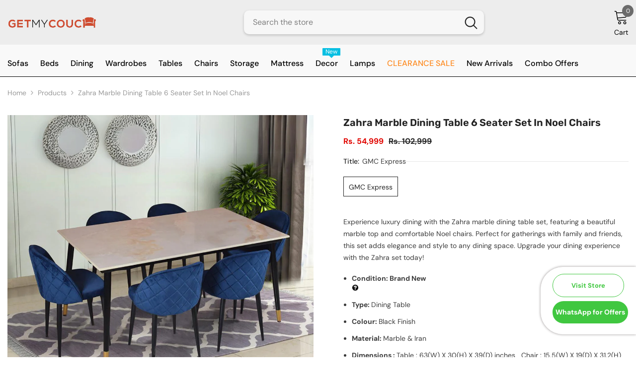

--- FILE ---
content_type: text/html; charset=utf-8
request_url: https://www.getmycouch.com/products/ryan-marble-dining-table-6-seater-set-in-galaxy-chairs-fn-gmc-009670?variant=42737335140588&section_id=template--17513277325548__main
body_size: 9776
content:
<div id="shopify-section-template--17513277325548__main" class="shopify-section"><link href="//www.getmycouch.com/cdn/shop/t/21/assets/component-product.css?v=162572675050531865601709027580" rel="stylesheet" type="text/css" media="all" />
<link href="//www.getmycouch.com/cdn/shop/t/21/assets/component-review.css?v=100129706126506303331708693485" rel="stylesheet" type="text/css" media="all" />
<link href="//www.getmycouch.com/cdn/shop/t/21/assets/component-price.css?v=139205013722916111901709025343" rel="stylesheet" type="text/css" media="all" />
<link href="//www.getmycouch.com/cdn/shop/t/21/assets/component-badge.css?v=20633729062276667811708693483" rel="stylesheet" type="text/css" media="all" />
<link href="//www.getmycouch.com/cdn/shop/t/21/assets/component-rte.css?v=131583500676987604941708693485" rel="stylesheet" type="text/css" media="all" />
<link href="//www.getmycouch.com/cdn/shop/t/21/assets/component-share.css?v=38383599121620234941708693485" rel="stylesheet" type="text/css" media="all" />
<link href="//www.getmycouch.com/cdn/shop/t/21/assets/component-tab.css?v=57604492746316682781708693485" rel="stylesheet" type="text/css" media="all" />
<link href="//www.getmycouch.com/cdn/shop/t/21/assets/component-product-form.css?v=161012712441157839971708693484" rel="stylesheet" type="text/css" media="all" />
<link href="//www.getmycouch.com/cdn/shop/t/21/assets/component-grid.css?v=14116691739327510611708693483" rel="stylesheet" type="text/css" media="all" />




    <style type="text/css">
    #ProductSection-template--17513277325548__main .productView-thumbnail .productView-thumbnail-link:after{
        padding-bottom: 148%;
    }

    #ProductSection-template--17513277325548__main .cursor-wrapper .counter {
        color: #191919;
    }

    #ProductSection-template--17513277325548__main .cursor-wrapper .counter #count-image:before {
        background-color: #191919;
    }

    #ProductSection-template--17513277325548__main .custom-cursor__inner .arrow:before,
    #ProductSection-template--17513277325548__main .custom-cursor__inner .arrow:after {
        background-color: #000000;
    }

    #ProductSection-template--17513277325548__main .tabs-contents .toggleLink,
    #ProductSection-template--17513277325548__main .tabs .tab .tab-title {
        font-size: 18px;
        font-weight: 600;
        text-transform: none;
        padding-top: 15px;
        padding-bottom: 15px;
    }

    

    

    @media (max-width: 550px) {
        #ProductSection-template--17513277325548__main .tabs-contents .toggleLink,
        #ProductSection-template--17513277325548__main .tabs .tab .tab-title {
            font-size: 16px;
        }
    }

    @media (max-width: 767px) {
        #ProductSection-template--17513277325548__main {
            padding-top: 0px;
            padding-bottom: 0px;
        }
    }

    @media (min-width: 1025px) {
        
    }

    @media (min-width: 768px) and (max-width: 1199px) {
        #ProductSection-template--17513277325548__main {
            padding-top: 0px;
            padding-bottom: 0px;
        }
    }

    @media (min-width: 1200px) {
        #ProductSection-template--17513277325548__main {
            padding-top: 0px;
            padding-bottom: 0px;
        }
    }
</style>
<script>
    window.product_inven_array_7622268584172 = {
        
            '42737335140588': '-2',
        
    };
  
    window.selling_array_7622268584172 = {
        
            '42737335140588': 'continue',
        
    };
  
    window.subtotal = {
        show: false,
        style: 1,
        text: `Add To Cart - [value]`
    };

    window.variant_image_group = 'false';
</script><link rel="stylesheet" href="//www.getmycouch.com/cdn/shop/t/21/assets/component-fancybox.css?v=162524859697928915511708693483" media="print" onload="this.media='all'">
    <noscript><link href="//www.getmycouch.com/cdn/shop/t/21/assets/component-fancybox.css?v=162524859697928915511708693483" rel="stylesheet" type="text/css" media="all" /></noscript><div class="product-details product-full-width" data-section-id="template--17513277325548__main" data-section-type="product" id="ProductSection-template--17513277325548__main" data-has-combo="false" data-image-opo>
    
<div class="productView-moreItem moreItem-breadcrumb "
            style="--spacing-top: 10px;
            --spacing-bottom: 20px;
            --spacing-top-mb: 0px;
            --spacing-bottom-mb: 0px;
            --breadcrumb-bg:rgba(0,0,0,0);
            --breadcrumb-mb-bg: #f6f6f6;
            "
        >
            
                <div class="breadcrumb-bg">
            
                <div class="container">
                    

<link href="//www.getmycouch.com/cdn/shop/t/21/assets/component-breadcrumb.css?v=44178794156411635951708693483" rel="stylesheet" type="text/css" media="all" /><breadcrumb-component class="breadcrumb-container style--line_clamp_1">
        <nav class="breadcrumb breadcrumb-left" role="navigation" aria-label="breadcrumbs">
        <a class="link home-link" href="/">Home</a><span class="separate" aria-hidden="true"><svg xmlns="http://www.w3.org/2000/svg" viewBox="0 0 24 24"><path d="M 7.75 1.34375 L 6.25 2.65625 L 14.65625 12 L 6.25 21.34375 L 7.75 22.65625 L 16.75 12.65625 L 17.34375 12 L 16.75 11.34375 Z"></path></svg></span>
                
                
                  
                    
                  
                    
                  
                    
                  
                    
                  
                
                  
                    
                  
                    
                  
                    
                  
                    
                  
                    
                  
                    
                  
                    
                  
                    
                  
                    
                  
                    
                  
                    
                  
                    
                  
                    
                  
                    
                  
                    
                  
                    
                  
                    
                  
                    
                  
                    
                  
                    
                  
                    
                  
                    
                  
                    
                  
                    
                  
                    
                  
                    
                  
                    
                  
                    
                  
                    
                  
                    
                  
                    
                  
                    
                  
                    
                  
                    
                  
                    
                  
                    
                  
                    
                  
                    
                  
                    
                  
                    
                  
                    
                  
                    
                  
                    
                  
                    
                  
                    
                  
                    
                  
                    
                  
                    
                  
                    
                  
                    
                  
                
                  
                    
                  
                    
                  
                    
                  
                    
                  
                    
                  
                    
                  
                    
                  
                    
                  
                    
                  
                    
                  
                    
                  
                    
                  
                    
                  
                    
                  
                    
                  
                    
                  
                    
                  
                    
                  
                    
                  
                    
                  
                
                  
                    
                  
                    
                  
                    
                  
                    
                  
                    
                  
                    
                  
                    
                  
                    
                  
                    
                  
                    
                  
                    
                  
                    
                  
                    
                  
                    
                  
                    
                  
                    
                  
                    
                  
                    
                  
                    
                  
                    
                  
                    
                  
                    
                  
                    
                  
                    
                  
                    
                  
                    
                  
                    
                  
                    
                  
                    
                  
                    
                  
                    
                  
                    
                  
                    
                  
                    
                  
                    
                  
                    
                  
                    
                  
                    
                  
                    
                  
                    
                  
                    
                  
                    
                  
                    
                  
                    
                  
                    
                  
                    
                  
                    
                  
                    
                  
                    
                  
                    
                  
                
                  
                    
                  
                    
                  
                    
                  
                    
                  
                    
                  
                    
                  
                    
                  
                    
                  
                
                  
                    
                  
                    
                  
                    
                  
                    
                  
                    
                  
                    
                  
                    
                  
                
                  
                
                  
                    
                  
                    
                  
                    
                  
                    
                  
                    
                  
                    
                  
                    
                  
                    
                  
                    
                  
                    
                  
                    
                  
                
                  
                    
                  
                    
                  
                    
                  
                    
                  
                    
                  
                    
                  
                    
                  
                    
                  
                    
                  
                    
                  
                    
                  
                    
                  
                    
                  
                    
                  
                    
                  
                    
                  
                    
                  
                    
                  
                    
                  
                    
                  
                    
                  
                    
                  
                    
                  
                    
                  
                    
                  
                    
                  
                    
                  
                    
                  
                    
                  
                    
                  
                    
                  
                    
                  
                    
                  
                    
                  
                    
                  
                    
                  
                    
                  
                    
                  
                    
                  
                    
                  
                    
                  
                    
                  
                    
                  
                    
                  
                    
                  
                    
                      <a class="breadcrumb-collection hidden" href="/collections/6-seater-dining-tables" data-handle="6-seater-dining-tables">6 Seater Dining Tables</a>
                    
                  
                    
                  
                    
                  
                    
                  
                
                  
                    
                  
                    
                  
                    
                  
                    
                  
                    
                  
                    
                  
                    
                  
                    
                  
                    
                  
                    
                  
                    
                  
                    
                  
                    
                  
                    
                  
                    
                  
                    
                  
                    
                  
                    
                  
                
                  
                    
                  
                    
                  
                    
                  
                    
                  
                    
                  
                    
                  
                    
                  
                    
                  
                    
                  
                    
                  
                    
                  
                    
                  
                    
                  
                    
                  
                    
                  
                    
                  
                    
                  
                    
                  
                
                  
                    
                  
                    
                  
                    
                  
                    
                  
                    
                  
                
                  
                    
                  
                    
                  
                    
                  
                    
                  
                    
                  
                    
                  
                    
                  
                    
                  
                    
                  
                    
                  
                    
                  
                    
                  
                    
                  
                    
                  
                    
                  
                    
                  
                    
                  
                
                  
                    
                  
                    
                  
                    
                  
                    
                  
                    
                  
                    
                  
                    
                  
                    
                  
                    
                  
                    
                  
                    
                  
                    
                  
                    
                  
                    
                  
                    
                  
                    
                  
                    
                  
                    
                  
                    
                  
                    
                  
                    
                  
                    
                  
                    
                  
                    
                  
                    
                  
                    
                  
                    
                  
                    
                  
                    
                  
                    
                  
                    
                  
                    
                  
                    
                  
                    
                  
                    
                  
                    
                  
                    
                  
                    
                  
                    
                  
                    
                  
                    
                  
                    
                  
                    
                  
                    
                  
                    
                  
                    
                  
                    
                  
                    
                  
                    
                  
                    
                  
                
                  
                    
                  
                    
                  
                    
                  
                    
                  
                    
                  
                    
                  
                    
                  
                    
                  
                    
                  
                    
                  
                    
                  
                    
                  
                    
                  
                    
                  
                    
                  
                    
                  
                    
                  
                    
                  
                    
                  
                    
                  
                    
                  
                    
                  
                    
                  
                    
                  
                    
                  
                    
                  
                    
                  
                    
                  
                    
                  
                    
                  
                    
                  
                    
                  
                    
                  
                    
                  
                    
                  
                    
                  
                    
                  
                    
                  
                    
                  
                    
                  
                    
                  
                    
                  
                    
                  
                    
                  
                    
                  
                    
                  
                    
                  
                    
                  
                    
                  
                    
                  
                
                  
                    
                  
                    
                  
                    
                  
                    
                  
                    
                  
                    
                  
                    
                  
                    
                  
                    
                  
                    
                  
                    
                  
                    
                  
                    
                  
                    
                  
                    
                  
                    
                  
                
                  
                    
                  
                    
                  
                    
                  
                    
                  
                    
                  
                    
                  
                    
                  
                    
                  
                    
                  
                    
                  
                    
                  
                    
                  
                    
                  
                    
                  
                    
                  
                    
                  
                    
                  
                    
                  
                    
                  
                    
                  
                    
                  
                    
                  
                    
                  
                    
                  
                    
                  
                    
                  
                    
                  
                    
                  
                    
                  
                    
                  
                    
                  
                    
                  
                    
                  
                    
                  
                    
                  
                    
                  
                    
                  
                    
                  
                    
                  
                    
                  
                    
                  
                    
                  
                    
                  
                    
                  
                    
                  
                    
                  
                    
                  
                    
                  
                    
                  
                    
                  
                
                  
                    
                  
                    
                  
                    
                  
                    
                  
                    
                  
                    
                  
                    
                  
                    
                  
                    
                  
                    
                  
                    
                  
                    
                  
                    
                  
                    
                  
                    
                  
                    
                  
                    
                  
                    
                  
                    
                  
                    
                  
                    
                  
                    
                  
                
                  
                    
                  
                    
                  
                    
                  
                    
                  
                    
                  
                    
                  
                    
                  
                    
                  
                    
                  
                    
                  
                    
                  
                    
                  
                    
                  
                    
                  
                    
                  
                    
                  
                    
                  
                    
                  
                    
                  
                    
                  
                    
                  
                    
                  
                
                  
                    
                  
                    
                  
                    
                  
                    
                  
                    
                  
                    
                  
                    
                  
                    
                  
                    
                  
                    
                  
                    
                  
                    
                  
                    
                  
                    
                  
                    
                  
                    
                  
                    
                  
                    
                  
                    
                  
                    
                  
                    
                  
                    
                  
                
                  
                    
                  
                    
                  
                    
                  
                    
                  
                    
                  
                    
                  
                    
                  
                    
                  
                    
                  
                    
                  
                    
                  
                    
                  
                    
                  
                    
                  
                    
                  
                    
                  
                    
                  
                    
                  
                    
                  
                    
                  
                    
                  
                    
                  
                    
                  
                    
                  
                    
                  
                    
                  
                    
                  
                    
                  
                    
                  
                    
                  
                    
                  
                    
                  
                    
                  
                    
                  
                    
                  
                    
                  
                    
                  
                    
                  
                    
                  
                    
                  
                    
                  
                    
                  
                    
                  
                    
                  
                    
                  
                    
                  
                    
                  
                
                  
                    
                  
                    
                  
                    
                  
                    
                  
                    
                  
                    
                  
                    
                  
                    
                  
                    
                  
                    
                  
                    
                  
                    
                  
                    
                  
                    
                  
                    
                  
                    
                  
                    
                  
                    
                  
                    
                  
                    
                  
                    
                  
                    
                  
                    
                  
                    
                  
                    
                  
                    
                  
                    
                  
                    
                  
                    
                  
                    
                  
                    
                  
                    
                  
                    
                  
                    
                  
                    
                  
                    
                  
                    
                  
                    
                  
                    
                  
                    
                  
                    
                  
                    
                  
                    
                  
                    
                  
                    
                  
                    
                  
                    
                  
                    
                  
                    
                  
                    
                  
                
                  
                
                  
                    
                  
                    
                  
                    
                  
                    
                  
                    
                  
                    
                  
                    
                  
                    
                  
                    
                  
                    
                  
                    
                  
                    
                  
                    
                  
                    
                  
                    
                  
                    
                  
                    
                  
                    
                  
                    
                  
                    
                  
                    
                  
                    
                  
                    
                  
                    
                  
                    
                  
                    
                  
                    
                  
                    
                  
                    
                  
                    
                  
                    
                  
                    
                  
                    
                  
                
                  
                    
                  
                    
                  
                    
                  
                    
                  
                    
                  
                    
                  
                    
                  
                    
                  
                    
                  
                    
                  
                    
                  
                    
                  
                    
                  
                    
                  
                    
                  
                    
                  
                    
                  
                    
                  
                    
                  
                    
                  
                    
                  
                    
                  
                    
                  
                    
                  
                    
                  
                    
                  
                    
                  
                    
                  
                    
                  
                    
                  
                    
                  
                    
                  
                    
                  
                    
                  
                    
                  
                    
                  
                    
                  
                    
                  
                    
                  
                    
                  
                    
                  
                    
                  
                    
                  
                    
                  
                    
                  
                    
                  
                    
                  
                    
                  
                    
                  
                    
                  
                
                  
                    
                  
                    
                  
                    
                  
                    
                  
                    
                  
                    
                  
                    
                  
                    
                  
                    
                  
                    
                  
                    
                  
                    
                  
                    
                  
                    
                  
                    
                  
                    
                  
                    
                  
                    
                  
                    
                  
                    
                  
                    
                  
                    
                  
                    
                  
                    
                  
                    
                  
                    
                  
                    
                  
                    
                  
                    
                  
                    
                  
                    
                  
                    
                  
                    
                  
                    
                  
                    
                  
                    
                  
                    
                  
                    
                  
                    
                  
                    
                  
                    
                  
                    
                  
                    
                  
                    
                  
                    
                  
                    
                  
                    
                  
                    
                  
                    
                  
                    
                  
                
                  
                    
                  
                    
                  
                    
                  
                    
                  
                    
                  
                    
                  
                    
                  
                    
                  
                    
                  
                    
                  
                    
                  
                    
                  
                    
                  
                    
                  
                    
                  
                    
                  
                    
                  
                    
                  
                    
                  
                    
                  
                    
                  
                    
                  
                    
                  
                    
                  
                    
                  
                    
                  
                    
                  
                    
                  
                    
                  
                    
                  
                    
                  
                    
                  
                    
                  
                    
                  
                    
                  
                    
                  
                    
                  
                    
                  
                    
                  
                    
                  
                    
                  
                    
                  
                
                  
                    
                  
                    
                  
                    
                  
                    
                  
                    
                  
                
                  
                    
                  
                    
                  
                    
                  
                    
                  
                    
                  
                    
                  
                    
                  
                    
                  
                    
                  
                    
                  
                    
                  
                    
                  
                    
                  
                    
                  
                    
                  
                    
                  
                    
                  
                
                  
                    
                  
                    
                  
                    
                  
                    
                  
                    
                  
                    
                  
                    
                  
                    
                  
                    
                  
                    
                  
                    
                  
                    
                  
                    
                  
                    
                  
                    
                  
                
                  
                    
                  
                    
                  
                    
                  
                    
                  
                    
                  
                
                  
                    
                  
                    
                  
                    
                  
                
                  
                    
                  
                    
                  
                    
                  
                    
                  
                    
                  
                    
                  
                    
                  
                    
                  
                    
                  
                    
                  
                    
                  
                    
                  
                    
                  
                    
                  
                    
                  
                    
                  
                    
                  
                    
                  
                    
                  
                    
                  
                
                  
                    
                  
                    
                  
                    
                  
                    
                  
                    
                  
                    
                  
                    
                  
                    
                  
                    
                  
                    
                  
                    
                  
                
                  
                    
                  
                    
                  
                    
                  
                    
                  
                    
                  
                    
                  
                    
                  
                    
                  
                    
                  
                    
                  
                    
                  
                    
                  
                    
                  
                    
                  
                    
                  
                    
                  
                    
                  
                    
                  
                    
                  
                    
                  
                    
                  
                    
                  
                    
                  
                    
                  
                    
                  
                    
                  
                    
                  
                
                  
                    
                  
                    
                  
                    
                  
                    
                  
                    
                  
                    
                  
                    
                  
                    
                  
                    
                  
                    
                  
                    
                  
                    
                  
                    
                  
                    
                  
                    
                  
                    
                  
                    
                  
                    
                  
                    
                  
                    
                  
                    
                  
                    
                  
                    
                  
                    
                  
                    
                  
                    
                  
                    
                  
                    
                  
                    
                  
                    
                  
                    
                  
                    
                  
                    
                  
                    
                  
                    
                  
                    
                  
                    
                  
                    
                  
                    
                  
                    
                  
                    
                  
                    
                  
                    
                  
                    
                  
                    
                  
                    
                  
                    
                  
                    
                  
                    
                  
                    
                  
                
                  
                    
                  
                    
                  
                    
                  
                    
                  
                    
                  
                    
                  
                    
                  
                    
                  
                    
                  
                    
                  
                    
                  
                    
                  
                    
                  
                    
                  
                    
                  
                    
                  
                    
                  
                    
                  
                    
                  
                    
                  
                    
                  
                    
                  
                    
                  
                    
                  
                    
                  
                    
                  
                    
                  
                    
                  
                    
                  
                    
                  
                    
                  
                    
                  
                    
                  
                    
                  
                    
                  
                    
                  
                    
                  
                    
                  
                    
                  
                    
                  
                    
                  
                    
                  
                    
                  
                    
                  
                    
                  
                    
                  
                    
                  
                    
                  
                
                  
                    
                  
                    
                  
                    
                  
                    
                  
                    
                  
                    
                  
                    
                  
                    
                  
                    
                  
                    
                  
                    
                  
                    
                  
                    
                  
                    
                  
                    
                  
                    
                  
                    
                  
                    
                  
                    
                  
                    
                  
                    
                  
                    
                  
                    
                  
                    
                  
                    
                  
                    
                  
                    
                  
                    
                  
                    
                  
                    
                  
                    
                  
                    
                  
                
                  
                    
                  
                    
                  
                    
                  
                    
                  
                    
                  
                    
                  
                    
                  
                    
                  
                    
                  
                    
                  
                    
                  
                    
                  
                    
                  
                    
                  
                    
                  
                    
                  
                    
                  
                    
                  
                    
                  
                    
                  
                    
                  
                    
                  
                    
                  
                    
                  
                    
                  
                    
                  
                    
                  
                    
                  
                    
                  
                    
                  
                    
                  
                    
                  
                    
                  
                    
                  
                    
                  
                    
                  
                    
                  
                    
                  
                    
                  
                    
                  
                    
                  
                    
                  
                    
                  
                    
                  
                    
                  
                    
                  
                    
                  
                    
                  
                    
                  
                    
                  
                
                  
                    
                  
                    
                  
                    
                  
                    
                  
                    
                  
                    
                  
                    
                  
                    
                  
                    
                  
                    
                  
                    
                  
                    
                  
                    
                  
                    
                  
                    
                  
                    
                  
                    
                  
                    
                  
                    
                  
                    
                  
                    
                  
                    
                  
                    
                  
                    
                  
                    
                  
                    
                  
                    
                  
                    
                  
                    
                  
                    
                  
                    
                  
                    
                  
                    
                  
                    
                  
                    
                  
                    
                  
                    
                  
                    
                  
                    
                  
                    
                  
                    
                  
                    
                  
                    
                  
                    
                  
                    
                  
                    
                  
                    
                  
                    
                  
                    
                  
                    
                  
                
                  
                    
                  
                    
                  
                    
                  
                    
                  
                    
                  
                    
                  
                    
                  
                    
                  
                    
                  
                    
                  
                    
                  
                    
                  
                    
                  
                    
                  
                    
                  
                    
                  
                    
                  
                    
                  
                    
                  
                    
                  
                    
                  
                    
                  
                    
                  
                    
                  
                    
                  
                    
                  
                    
                  
                    
                  
                    
                  
                    
                  
                    
                  
                    
                  
                    
                  
                    
                  
                    
                  
                    
                  
                    
                  
                    
                  
                    
                  
                    
                  
                    
                  
                    
                  
                    
                  
                    
                  
                    
                  
                    
                  
                    
                  
                    
                  
                    
                  
                    
                  
                
                  
                    
                  
                    
                  
                    
                  
                    
                  
                    
                  
                    
                  
                    
                  
                    
                  
                    
                  
                    
                  
                    
                  
                    
                  
                    
                  
                    
                  
                    
                  
                    
                  
                    
                  
                    
                  
                    
                  
                    
                  
                    
                  
                    
                  
                    
                  
                    
                  
                    
                  
                
                  
                    
                  
                    
                  
                    
                  
                    
                  
                    
                  
                    
                  
                    
                  
                
                  
                    
                  
                    
                  
                    
                  
                    
                  
                    
                  
                    
                  
                    
                  
                
                  
                    
                  
                    
                  
                    
                  
                    
                  
                    
                  
                    
                  
                    
                  
                    
                  
                    
                  
                    
                  
                    
                  
                    
                  
                    
                  
                    
                  
                    
                  
                    
                  
                    
                  
                    
                  
                    
                  
                    
                  
                    
                  
                    
                  
                    
                  
                    
                  
                    
                  
                    
                  
                    
                  
                    
                  
                    
                  
                    
                  
                    
                  
                    
                  
                    
                  
                    
                  
                    
                  
                    
                  
                    
                  
                    
                  
                    
                  
                    
                  
                    
                  
                    
                  
                    
                  
                    
                  
                    
                  
                    
                  
                    
                  
                    
                  
                    
                  
                    
                  
                
                  
                    
                  
                    
                  
                    
                  
                    
                  
                    
                  
                    
                  
                    
                  
                    
                  
                    
                  
                    
                  
                    
                  
                    
                  
                    
                  
                    
                  
                    
                  
                    
                  
                    
                  
                    
                  
                    
                  
                    
                  
                    
                  
                    
                  
                    
                  
                    
                  
                    
                  
                    
                  
                    
                  
                    
                  
                    
                  
                    
                  
                    
                  
                    
                  
                    
                  
                    
                  
                    
                  
                    
                  
                    
                  
                    
                  
                    
                  
                    
                  
                    
                  
                    
                  
                    
                  
                    
                  
                    
                  
                    
                  
                    
                  
                    
                  
                    
                  
                    
                  
                
                  
                    
                  
                    
                  
                    
                  
                    
                  
                    
                  
                    
                  
                    
                  
                    
                  
                    
                  
                    
                  
                    
                  
                    
                  
                    
                  
                    
                  
                    
                  
                    
                  
                    
                  
                    
                  
                    
                  
                    
                  
                    
                  
                    
                  
                    
                  
                    
                  
                    
                  
                    
                  
                    
                  
                    
                  
                    
                  
                    
                  
                    
                  
                    
                  
                    
                  
                    
                  
                    
                  
                    
                  
                    
                  
                    
                  
                    
                  
                    
                  
                    
                  
                    
                  
                    
                  
                    
                  
                    
                  
                    
                  
                    
                  
                    
                  
                    
                  
                    
                  
                
                  
                    
                  
                    
                  
                    
                  
                    
                  
                    
                  
                    
                  
                    
                  
                    
                  
                    
                  
                    
                  
                    
                  
                    
                  
                    
                  
                    
                  
                    
                  
                    
                  
                    
                  
                    
                  
                    
                  
                    
                  
                    
                  
                    
                  
                    
                  
                    
                  
                    
                  
                    
                  
                    
                  
                    
                  
                    
                  
                    
                  
                    
                  
                    
                  
                    
                  
                    
                  
                    
                  
                    
                  
                    
                  
                    
                  
                    
                  
                    
                  
                
                  
                    
                  
                    
                  
                    
                  
                    
                  
                    
                  
                    
                  
                    
                  
                    
                  
                    
                  
                    
                  
                    
                  
                    
                  
                    
                  
                    
                  
                    
                  
                    
                  
                    
                  
                    
                  
                    
                  
                    
                  
                    
                  
                    
                  
                    
                  
                    
                  
                    
                  
                    
                  
                    
                  
                    
                  
                    
                  
                    
                  
                    
                  
                    
                  
                    
                  
                    
                  
                    
                  
                    
                  
                    
                  
                    
                  
                    
                  
                    
                  
                    
                  
                    
                  
                    
                  
                    
                  
                    
                  
                    
                  
                    
                  
                    
                  
                    
                  
                    
                  
                
                  
                    
                  
                    
                  
                    
                  
                    
                  
                    
                  
                    
                  
                    
                  
                    
                  
                    
                  
                    
                  
                    
                  
                    
                  
                    
                  
                    
                  
                    
                  
                    
                  
                    
                  
                    
                  
                    
                  
                    
                  
                    
                  
                    
                  
                    
                  
                    
                  
                    
                  
                    
                  
                
                  
                    
                  
                    
                  
                    
                  
                    
                  
                    
                  
                    
                  
                    
                  
                    
                  
                    
                  
                
                  
                    
                  
                    
                  
                    
                  
                    
                  
                    
                  
                    
                  
                    
                  
                    
                  
                    
                  
                    
                  
                    
                  
                    
                  
                    
                  
                    
                  
                    
                  
                    
                  
                    
                  
                    
                  
                    
                  
                    
                  
                    
                  
                    
                  
                    
                  
                    
                  
                
                  
                    
                  
                    
                  
                    
                  
                    
                  
                    
                  
                    
                  
                    
                  
                    
                  
                    
                  
                    
                  
                    
                  
                
                  
                    
                  
                
                  
                    
                  
                    
                  
                    
                  
                    
                  
                    
                  
                    
                  
                    
                  
                    
                  
                    
                  
                    
                  
                    
                  
                    
                  
                    
                  
                    
                  
                    
                  
                    
                  
                    
                  
                    
                  
                    
                  
                    
                  
                    
                  
                    
                  
                    
                  
                    
                  
                    
                  
                    
                  
                    
                  
                    
                  
                    
                  
                    
                  
                    
                  
                    
                  
                    
                  
                    
                  
                    
                  
                    
                  
                    
                  
                    
                  
                    
                  
                    
                  
                    
                  
                    
                  
                    
                  
                    
                  
                    
                  
                    
                  
                    
                  
                    
                  
                    
                  
                    
                  
                
                  
                    
                  
                    
                  
                    
                  
                    
                  
                    
                  
                    
                  
                    
                  
                    
                  
                    
                  
                    
                  
                    
                  
                    
                  
                    
                  
                    
                  
                    
                  
                    
                  
                    
                  
                    
                  
                    
                  
                    
                  
                    
                  
                    
                  
                    
                  
                    
                  
                    
                  
                    
                  
                    
                  
                    
                  
                    
                  
                    
                  
                    
                  
                    
                  
                    
                  
                    
                  
                    
                  
                    
                  
                    
                  
                    
                  
                    
                  
                    
                  
                    
                  
                    
                  
                    
                  
                    
                  
                    
                  
                    
                  
                    
                  
                    
                  
                    
                  
                    
                  
                
                  
                    
                  
                    
                  
                    
                  
                    
                  
                    
                  
                    
                  
                    
                  
                    
                  
                    
                  
                    
                  
                    
                  
                    
                  
                    
                  
                    
                  
                    
                  
                    
                  
                    
                  
                    
                  
                    
                  
                    
                  
                    
                  
                    
                  
                    
                  
                
                  
                    
                  
                    
                  
                    
                  
                    
                  
                    
                  
                    
                  
                    
                  
                    
                  
                    
                  
                    
                  
                    
                  
                    
                  
                    
                  
                    
                  
                    
                  
                    
                  
                    
                  
                
                  
                    
                  
                    
                  
                    
                  
                    
                  
                    
                  
                    
                  
                    
                  
                    
                  
                    
                  
                    
                  
                    
                  
                    
                  
                    
                  
                    
                  
                    
                  
                    
                  
                    
                  
                    
                  
                
                  
                    
                  
                    
                  
                    
                  
                    
                  
                    
                  
                    
                  
                    
                  
                
                  
                    
                  
                    
                  
                    
                  
                    
                  
                    
                  
                    
                  
                    
                  
                    
                  
                    
                  
                    
                  
                    
                  
                    
                  
                    
                  
                    
                  
                    
                  
                    
                  
                    
                  
                    
                  
                    
                  
                    
                  
                    
                  
                    
                  
                    
                  
                    
                  
                    
                  
                    
                  
                    
                  
                    
                  
                    
                  
                    
                  
                    
                  
                    
                  
                    
                  
                    
                  
                    
                  
                    
                  
                    
                  
                    
                  
                    
                  
                    
                  
                    
                  
                    
                  
                    
                  
                    
                  
                    
                  
                    
                  
                    
                  
                    
                  
                    
                  
                    
                  
                
                  
                    
                  
                    
                  
                    
                  
                    
                  
                    
                  
                    
                  
                    
                  
                    
                  
                    
                  
                    
                  
                    
                  
                    
                  
                    
                  
                    
                  
                    
                  
                    
                  
                    
                  
                    
                  
                    
                  
                    
                  
                    
                  
                    
                  
                    
                  
                    
                  
                    
                  
                    
                  
                    
                  
                    
                  
                    
                  
                    
                  
                    
                  
                    
                  
                    
                  
                    
                  
                    
                  
                    
                  
                    
                  
                    
                  
                    
                  
                    
                  
                    
                  
                    
                  
                    
                  
                    
                  
                    
                  
                    
                  
                    
                  
                    
                  
                    
                  
                    
                  
                
                  
                    
                  
                    
                  
                    
                  
                    
                  
                    
                  
                
                  
                    
                  
                    
                  
                    
                  
                    
                  
                    
                  
                    
                  
                    
                  
                    
                  
                    
                  
                    
                  
                    
                  
                    
                  
                
                  
                    
                  
                    
                  
                    
                  
                    
                  
                    
                  
                    
                  
                    
                  
                    
                  
                    
                  
                
                  
                    
                  
                    
                  
                    
                  
                    
                  
                    
                  
                    
                  
                    
                  
                    
                  
                    
                  
                    
                  
                    
                  
                    
                  
                    
                  
                    
                  
                    
                  
                    
                  
                    
                  
                    
                  
                    
                  
                    
                  
                    
                  
                    
                  
                    
                  
                    
                  
                    
                  
                    
                  
                    
                  
                    
                  
                    
                  
                    
                  
                    
                  
                    
                  
                    
                  
                    
                  
                    
                  
                    
                  
                    
                  
                    
                  
                    
                  
                    
                  
                    
                  
                    
                  
                    
                  
                    
                  
                    
                  
                    
                  
                    
                  
                    
                      <a class="breadcrumb-collection hidden" href="/collections/marble-top-dining-tables" data-handle="marble-top-dining-tables">Marble Top Dining Tables</a>
                    
                  
                    
                  
                    
                  
                
                  
                    
                  
                    
                  
                    
                  
                    
                  
                    
                  
                    
                  
                    
                  
                    
                  
                    
                  
                    
                  
                    
                  
                    
                  
                    
                  
                    
                  
                    
                  
                    
                  
                
                  
                    
                  
                
                  
                    
                  
                    
                  
                    
                  
                    
                  
                    
                  
                    
                  
                
                  
                    
                  
                    
                  
                    
                  
                    
                  
                    
                  
                    
                  
                    
                  
                    
                  
                    
                  
                    
                  
                    
                  
                    
                  
                    
                  
                    
                  
                    
                  
                    
                  
                    
                  
                    
                  
                    
                  
                    
                  
                    
                  
                    
                  
                    
                  
                    
                  
                    
                  
                    
                  
                    
                  
                    
                  
                    
                  
                    
                  
                    
                  
                    
                  
                    
                  
                    
                  
                    
                  
                    
                  
                    
                  
                    
                  
                    
                  
                    
                  
                    
                  
                    
                  
                    
                  
                    
                  
                    
                  
                    
                  
                    
                  
                    
                  
                    
                  
                    
                  
                
                  
                    
                  
                    
                  
                    
                  
                    
                  
                    
                  
                    
                  
                    
                  
                    
                  
                    
                  
                
                  
                    
                  
                    
                  
                    
                  
                    
                  
                    
                  
                    
                  
                    
                  
                    
                  
                    
                  
                    
                  
                    
                  
                    
                  
                    
                  
                    
                  
                    
                  
                    
                  
                    
                  
                    
                  
                    
                  
                    
                  
                    
                  
                    
                  
                    
                  
                    
                  
                    
                  
                    
                  
                    
                  
                    
                  
                
                  
                    
                  
                    
                  
                    
                  
                    
                  
                    
                  
                    
                  
                    
                  
                    
                  
                    
                  
                    
                  
                    
                  
                    
                  
                    
                  
                    
                  
                    
                  
                    
                  
                    
                  
                    
                  
                    
                  
                    
                  
                    
                  
                    
                  
                    
                  
                    
                  
                    
                  
                    
                  
                    
                  
                    
                  
                
                  
                    
                  
                    
                  
                    
                  
                    
                  
                    
                  
                    
                  
                    
                  
                    
                  
                    
                  
                    
                  
                    
                  
                    
                  
                
                  
                    
                  
                    
                  
                    
                  
                    
                  
                    
                  
                    
                  
                
                  
                    
                  
                    
                  
                    
                  
                    
                  
                    
                  
                    
                  
                    
                  
                    
                  
                    
                  
                    
                  
                    
                  
                    
                  
                    
                  
                    
                  
                    
                  
                    
                  
                    
                  
                    
                  
                    
                  
                    
                  
                    
                  
                    
                  
                    
                  
                    
                  
                    
                  
                    
                  
                    
                  
                    
                  
                    
                  
                    
                  
                    
                  
                    
                  
                    
                  
                    
                  
                    
                  
                    
                  
                    
                  
                    
                  
                    
                  
                    
                  
                    
                  
                    
                  
                    
                  
                    
                  
                    
                  
                    
                  
                    
                  
                    
                  
                    
                  
                    
                  
                
                  
                    
                  
                    
                  
                    
                  
                    
                  
                    
                  
                    
                  
                    
                  
                    
                  
                    
                  
                    
                  
                    
                  
                    
                  
                    
                  
                    
                  
                    
                  
                    
                  
                    
                  
                    
                  
                    
                  
                    
                  
                    
                  
                    
                  
                    
                  
                    
                  
                    
                  
                    
                  
                    
                  
                    
                  
                    
                  
                    
                  
                    
                  
                    
                  
                    
                  
                    
                  
                    
                  
                    
                  
                    
                  
                    
                  
                    
                  
                    
                  
                    
                  
                    
                  
                    
                  
                
                  
                    
                  
                    
                  
                    
                  
                    
                  
                    
                  
                    
                  
                    
                  
                    
                  
                    
                  
                    
                  
                    
                  
                    
                  
                    
                  
                    
                  
                    
                  
                    
                  
                    
                  
                    
                  
                    
                  
                    
                  
                    
                  
                    
                  
                    
                  
                    
                  
                    
                  
                    
                  
                    
                  
                    
                  
                    
                  
                    
                  
                    
                  
                    
                  
                    
                  
                    
                  
                    
                  
                    
                  
                    
                  
                    
                  
                    
                  
                    
                  
                    
                  
                    
                  
                    
                  
                    
                  
                    
                  
                    
                  
                    
                  
                    
                  
                    
                  
                    
                  
                
                  
                    
                  
                    
                  
                    
                  
                    
                  
                    
                  
                    
                  
                
                  
                    
                  
                
                  
                    
                  
                    
                  
                    
                  
                    
                  
                
                  
                    
                  
                    
                  
                    
                  
                    
                  
                    
                  
                
                  
                    
                  
                    
                  
                    
                  
                    
                  
                    
                  
                
                  
                    
                  
                    
                  
                    
                  
                    
                  
                    
                  
                    
                  
                    
                  
                    
                  
                    
                  
                    
                  
                    
                  
                    
                  
                    
                  
                    
                  
                    
                  
                    
                  
                    
                  
                    
                  
                    
                  
                    
                  
                    
                  
                    
                  
                    
                  
                    
                  
                    
                  
                    
                  
                    
                  
                    
                  
                    
                  
                    
                  
                    
                  
                    
                  
                    
                  
                    
                  
                    
                  
                    
                  
                    
                  
                    
                  
                    
                  
                    
                  
                    
                  
                    
                  
                    
                  
                    
                  
                    
                  
                    
                  
                    
                  
                    
                  
                    
                  
                    
                  
                
                  
                    
                  
                    
                  
                    
                  
                    
                  
                    
                  
                    
                  
                    
                  
                    
                  
                    
                  
                    
                  
                    
                  
                
                  
                    
                  
                    
                  
                    
                  
                    
                  
                    
                  
                    
                  
                    
                  
                    
                  
                    
                  
                    
                  
                    
                  
                    
                  
                    
                  
                    
                  
                    
                  
                    
                  
                    
                  
                    
                  
                
                  
                    
                  
                    
                  
                    
                  
                    
                  
                    
                  
                    
                  
                    
                  
                    
                  
                    
                  
                    
                  
                    
                  
                    
                  
                    
                  
                    
                  
                    
                  
                    
                  
                    
                  
                    
                  
                    
                  
                    
                  
                    
                  
                    
                  
                    
                  
                    
                  
                    
                  
                    
                  
                    
                  
                    
                  
                    
                  
                    
                  
                    
                  
                    
                  
                    
                  
                    
                  
                    
                  
                    
                  
                    
                  
                    
                  
                    
                  
                    
                  
                    
                  
                    
                  
                    
                  
                    
                  
                    
                  
                    
                  
                    
                  
                    
                  
                    
                  
                    
                  
                
                  
                    
                  
                    
                  
                    
                  
                    
                  
                    
                  
                    
                  
                    
                  
                    
                  
                    
                  
                    
                  
                
                  
                    
                  
                    
                  
                
                  
                    
                  
                    
                  
                    
                  
                    
                  
                    
                  
                    
                  
                    
                  
                    
                  
                    
                  
                    
                  
                    
                  
                    
                  
                    
                  
                    
                  
                    
                  
                    
                  
                    
                  
                    
                  
                    
                  
                    
                  
                    
                  
                    
                  
                    
                  
                    
                  
                    
                  
                    
                  
                    
                  
                    
                  
                    
                  
                    
                  
                    
                  
                    
                  
                    
                  
                    
                  
                    
                  
                    
                  
                    
                  
                    
                  
                    
                  
                    
                  
                    
                  
                    
                  
                    
                  
                    
                  
                    
                  
                    
                  
                    
                  
                    
                  
                    
                  
                    
                  
                
                  
                    
                  
                    
                  
                    
                  
                    
                  
                    
                  
                    
                  
                    
                  
                    
                  
                    
                  
                    
                  
                    
                  
                    
                  
                    
                  
                    
                  
                    
                  
                    
                  
                    
                  
                    
                  
                    
                  
                
                  
                    
                  
                    
                  
                    
                  
                    
                  
                    
                  
                    
                  
                    
                  
                
                  
                    
                  
                    
                  
                    
                  
                    
                  
                    
                  
                    
                  
                    
                  
                    
                  
                    
                  
                    
                  
                    
                  
                    
                  
                    
                  
                    
                  
                    
                  
                    
                  
                    
                  
                    
                  
                    
                  
                    
                  
                    
                  
                
                  
                    
                  
                    
                  
                    
                  
                    
                  
                    
                  
                    
                  
                    
                  
                    
                  
                    
                  
                    
                  
                    
                  
                    
                  
                    
                  
                    
                  
                    
                  
                    
                  
                    
                  
                    
                  
                    
                  
                    
                  
                    
                  
                    
                  
                    
                  
                    
                  
                    
                  
                    
                  
                    
                  
                    
                  
                    
                  
                    
                  
                    
                  
                    
                  
                    
                  
                    
                  
                    
                  
                    
                  
                    
                  
                    
                  
                    
                  
                    
                  
                    
                  
                    
                  
                    
                  
                    
                  
                    
                  
                    
                  
                    
                  
                    
                  
                    
                  
                    
                  
                
                  
                    
                  
                    
                  
                    
                  
                    
                  
                    
                  
                    
                  
                    
                  
                    
                  
                    
                  
                    
                  
                    
                  
                    
                  
                    
                  
                    
                  
                    
                  
                    
                  
                    
                  
                    
                  
                    
                  
                    
                  
                    
                  
                    
                  
                    
                  
                    
                  
                    
                  
                    
                  
                    
                  
                    
                  
                    
                  
                    
                  
                    
                  
                    
                  
                    
                  
                    
                  
                    
                  
                    
                  
                    
                  
                    
                  
                    
                  
                    
                  
                
                  
                    
                  
                    
                  
                
                  
                    
                  
                    
                  
                    
                  
                
                  
                    
                  
                    
                  
                    
                  
                    
                  
                    
                  
                    
                  
                    
                  
                    
                  
                    
                  
                    
                  
                    
                  
                    
                  
                    
                  
                    
                  
                    
                  
                    
                  
                    
                  
                    
                  
                    
                  
                    
                  
                    
                  
                    
                  
                    
                  
                    
                  
                    
                  
                    
                  
                    
                  
                    
                  
                    
                  
                    
                  
                    
                  
                    
                  
                    
                  
                    
                  
                    
                  
                    
                  
                    
                  
                    
                  
                    
                  
                    
                  
                    
                  
                    
                  
                    
                  
                    
                  
                    
                  
                    
                  
                    
                  
                    
                  
                    
                  
                    
                  
                
                  
                    
                  
                    
                  
                    
                  
                    
                  
                    
                  
                    
                  
                    
                  
                    
                  
                    
                  
                    
                  
                    
                  
                    
                  
                    
                  
                    
                  
                    
                  
                    
                  
                
                  
                    
                  
                    
                  
                    
                  
                    
                  
                    
                  
                    
                  
                    
                  
                    
                  
                    
                  
                    
                  
                    
                  
                    
                  
                    
                  
                    
                  
                    
                  
                    
                  
                    
                  
                    
                  
                    
                  
                    
                  
                    
                  
                    
                  
                    
                  
                    
                  
                    
                  
                    
                  
                    
                  
                    
                  
                    
                  
                    
                  
                    
                  
                    
                  
                    
                  
                    
                  
                    
                  
                    
                  
                    
                  
                    
                  
                    
                  
                    
                  
                    
                  
                    
                  
                    
                  
                    
                  
                    
                  
                    
                  
                    
                  
                    
                  
                    
                  
                    
                  
                
                  
                    
                  
                    
                  
                    
                  
                    
                  
                    
                  
                    
                  
                    
                  
                    
                  
                    
                  
                    
                  
                    
                  
                    
                  
                    
                  
                    
                  
                    
                  
                    
                  
                    
                  
                    
                  
                    
                  
                    
                  
                    
                  
                    
                  
                    
                  
                    
                  
                    
                  
                    
                  
                    
                  
                    
                  
                    
                  
                    
                  
                    
                  
                    
                  
                    
                  
                    
                  
                    
                  
                    
                  
                    
                  
                    
                  
                    
                  
                    
                  
                    
                  
                    
                  
                    
                  
                    
                  
                    
                  
                    
                  
                    
                  
                    
                  
                    
                  
                    
                  
                
                  
                    
                  
                    
                  
                    
                  
                    
                  
                    
                  
                    
                  
                    
                  
                    
                  
                    
                  
                    
                  
                    
                  
                    
                  
                    
                  
                    
                  
                    
                  
                    
                  
                    
                  
                    
                  
                    
                  
                
                  
                    
                  
                    
                  
                    
                  
                    
                  
                    
                  
                    
                  
                    
                  
                    
                  
                    
                  
                    
                  
                    
                  
                    
                  
                    
                  
                    
                  
                    
                  
                    
                  
                    
                  
                    
                  
                
                  
                    
                  
                    
                  
                    
                  
                    
                  
                    
                  
                    
                  
                    
                  
                    
                  
                    
                  
                    
                  
                    
                  
                    
                  
                    
                  
                    
                  
                    
                  
                    
                  
                    
                  
                    
                  
                    
                  
                    
                  
                    
                  
                    
                  
                    
                  
                    
                  
                    
                  
                    
                  
                    
                  
                
                  
                    
                  
                    
                  
                    
                  
                
                  
                
                  
                    
                  
                    
                  
                    
                  
                    
                  
                    
                  
                    
                  
                    
                  
                    
                  
                    
                  
                    
                  
                    
                  
                    
                  
                    
                  
                    
                  
                    
                  
                    
                  
                    
                  
                    
                  
                    
                  
                    
                  
                    
                  
                    
                  
                    
                  
                    
                  
                    
                  
                    
                  
                    
                  
                    
                  
                    
                  
                    
                  
                    
                  
                    
                  
                    
                  
                    
                  
                    
                  
                    
                  
                    
                  
                    
                  
                    
                  
                    
                  
                    
                  
                    
                  
                    
                  
                    
                  
                    
                  
                    
                  
                    
                  
                    
                  
                    
                  
                    
                  
                
                  
                    
                  
                    
                  
                    
                  
                    
                  
                    
                  
                    
                  
                    
                  
                    
                  
                    
                  
                    
                  
                    
                  
                    
                  
                    
                  
                    
                  
                    
                  
                    
                  
                    
                  
                    
                  
                    
                  
                
                  
                    
                  
                    
                  
                    
                  
                    
                  
                    
                  
                    
                  
                    
                  
                    
                  
                    
                  
                    
                  
                    
                  
                    
                  
                    
                  
                    
                  
                    
                  
                    
                  
                    
                  
                    
                  
                    
                  
                    
                  
                    
                  
                    
                  
                    
                  
                    
                  
                    
                  
                    
                  
                    
                  
                    
                  
                    
                  
                    
                  
                    
                  
                    
                  
                    
                  
                    
                  
                    
                  
                
                  
                    
                  
                    
                  
                    
                  
                    
                  
                    
                  
                
                  
                    
                  
                    
                  
                    
                  
                    
                  
                    
                  
                    
                  
                    
                  
                    
                  
                    
                  
                
                  
                    
                  
                    
                  
                    
                  
                    
                  
                    
                  
                    
                  
                    
                  
                    
                  
                    
                  
                    
                  
                    
                  
                    
                  
                    
                  
                    
                  
                    
                  
                    
                  
                    
                  
                    
                  
                    
                  
                    
                  
                    
                  
                    
                  
                    
                  
                    
                  
                
                  
                    
                  
                    
                  
                    
                  
                    
                  
                    
                  
                    
                  
                    
                  
                    
                  
                    
                  
                    
                  
                    
                  
                    
                  
                    
                  
                    
                  
                    
                  
                    
                  
                    
                  
                    
                  
                    
                  
                
                  
                    
                  
                    
                  
                    
                  
                    
                  
                    
                  
                    
                  
                    
                  
                    
                  
                    
                  
                    
                  
                    
                  
                    
                  
                    
                  
                    
                  
                    
                  
                    
                  
                    
                  
                    
                  
                    
                  
                    
                  
                    
                  
                    
                  
                    
                  
                    
                  
                    
                  
                    
                  
                    
                  
                    
                  
                    
                  
                    
                  
                
                  
                    
                  
                    
                  
                    
                  
                    
                  
                    
                  
                    
                  
                    
                  
                    
                  
                    
                  
                    
                  
                    
                  
                    
                  
                    
                  
                
                  
                    
                  
                    
                  
                    
                  
                    
                  
                
                  
                    
                  
                    
                  
                    
                  
                    
                  
                    
                  
                    
                  
                    
                  
                    
                  
                    
                  
                    
                  
                    
                  
                    
                  
                    
                  
                    
                  
                    
                  
                    
                  
                    
                  
                
                  
                    
                  
                
                  
                    
                  
                    
                  
                    
                  
                    
                  
                    
                  
                    
                  
                    
                  
                    
                  
                    
                  
                    
                  
                    
                  
                    
                  
                    
                  
                    
                  
                    
                  
                    
                  
                    
                  
                    
                  
                    
                  
                    
                  
                    
                  
                    
                  
                    
                  
                    
                  
                    
                  
                    
                  
                    
                  
                    
                  
                    
                  
                    
                  
                    
                  
                    
                  
                    
                  
                    
                  
                    
                  
                    
                  
                    
                  
                    
                  
                    
                  
                    
                  
                    
                  
                    
                  
                    
                  
                    
                  
                    
                  
                    
                  
                    
                  
                    
                  
                    
                  
                    
                  
                
                <span class="separate" aria-hidden="true"><svg xmlns="http://www.w3.org/2000/svg" viewBox="0 0 24 24"><path d="M 7.75 1.34375 L 6.25 2.65625 L 14.65625 12 L 6.25 21.34375 L 7.75 22.65625 L 16.75 12.65625 L 17.34375 12 L 16.75 11.34375 Z"></path></svg></span>
                <span>Zahra marble dining table 6 seater Set In Noel Chairs</span><span class="observe-element" style="width: 1px; height: 1px; background: transparent; display: inline-block; flex-shrink: 0;"></span>
        </nav>
    </breadcrumb-component>
    <script type="text/javascript">
        if (typeof breadcrumbComponentDeclare == 'undefiend') {
            class BreadcrumbComponent extends HTMLElement {
                constructor() {
                    super();
                }

                connectedCallback() {
                    this.firstLink = this.querySelector('.link.home-link')
                    this.lastLink = this.querySelector('.observe-element')
                    this.classList.add('initialized');
                    this.initObservers();
                }

                static createHandler(position = 'first', breadcrumb = null) {
                    const handler = (entries, observer) => {
                        entries.forEach(entry => {
                            if (breadcrumb == null) return observer.disconnect();
                            if (entry.isIntersecting ) {
                                breadcrumb.classList.add(`disable-${position}`);
                            } else {
                                breadcrumb.classList.remove(`disable-${position}`);
                            }
                        })
                    }
                    return handler;
                }

                initObservers() {
                    const scrollToFirstHandler = BreadcrumbComponent.createHandler('first', this);
                    const scrollToLastHandler = BreadcrumbComponent.createHandler('last', this);
                    
                    this.scrollToFirstObserver = new IntersectionObserver(scrollToFirstHandler, { threshold: 1 });
                    this.scrollToLastObserver = new IntersectionObserver(scrollToLastHandler, { threshold: 0.6 });

                    this.scrollToFirstObserver.observe(this.firstLink);
                    this.scrollToLastObserver.observe(this.lastLink);
                }
            }   

            window.addEventListener('load', () => {
                customElements.define('breadcrumb-component', BreadcrumbComponent);
            })

            var breadcrumbComponentDeclare = BreadcrumbComponent;
        }
    </script><script>
    document.addEventListener("DOMContentLoaded", (event) => {
      const previousCollection = getCookie('currentCollection');
      const breadcrumbCollection = document.querySelectorAll('.breadcrumb-collection');
      const breadcrumbCollectionCount = breadcrumbCollection.length;
      let checkCollection = true;
  
        if (breadcrumbCollection && breadcrumbCollectionCount > 1) breadcrumbCollection.forEach((element, index) => {
            const handle = element.dataset.handle;
            if (handle == previousCollection) {
                document.querySelectorAll(`.breadcrumb-collection[data-handle="${handle}"]`).forEach(element => {element.classList.remove('hidden');element.classList.add('animate--text')})
                checkCollection = false;
            }

            if (index == breadcrumbCollectionCount-1) {
                if (previousCollection == 'not-template-collection' || previousCollection == null || checkCollection) element.insertAdjacentHTML("afterend", `<a class="breadcrumb-collection" href="/collections/all" data-handle="all">Products</a>`);
            }
              
            if (element.classList.contains('hidden')) {
                element.remove();
            }
        })

        if (breadcrumbCollection && breadcrumbCollectionCount == 1) {
            document.querySelectorAll(`.breadcrumb-collection[data-handle="${breadcrumbCollection[0].dataset.handle}"]`).forEach(element => {element.classList.remove('hidden');element.classList.add('animate--text')})
        }
  
        if (!document.body.matches('.template-collection, .template-product')) {
            document.cookie = `currentCollection=not-template-collection; path=/`;
        }
  
        function getCookie(name) {
            const cookies = document.cookie.split(';');
            for (let i = 0; i < cookies.length; i++) {
              const cookie = cookies[i].trim();
              if (cookie.startsWith(name + '=')) {
                return cookie.substring(name.length + 1);
              }
            }
            return null;
        }
    });
</script>
                </div>
            
                </div>
            
        </div>
    
    <div class="productView-container container">
        <div class="productView halo-productView layout-3 positionMainImage--left productView-sticky" data-product-handle="ryan-marble-dining-table-6-seater-set-in-galaxy-chairs-fn-gmc-009670"><div class="productView-top">
                    <div class="halo-productView-left productView-images clearfix" data-image-gallery><div class="cursor-wrapper handleMouseLeave">
                                <div class="custom-cursor custom-cursor__outer">
                                    <div class="custom-cursor custom-cursor__inner">
                                        <span class="arrow arrow-bar fadeIn"></span>
                                    </div>
                                </div><div class="counter"><span id="count-image">1</span>13</div></div><div class="productView-images-wrapper" data-video-popup>
                            <div class="productView-image-wrapper"><div class="productView-badge badge-left halo-productBadges halo-productBadges--left date-114987894 date1-1330" data-new-badge-number="30"></div>
<div class="productView-nav style-1 image-fit-unset" 
                                    data-image-gallery-main
                                    data-arrows-desk="false"
                                    data-arrows-mobi="true"
                                    data-counter-mobi="false"
                                    data-media-count="13"
                                ><div class="productView-image productView-image-adapt filter-zahra-marble-dining-table-6-seater-set-in-noel-chairs fit-unset" data-index="1">
                                                    <div class="productView-img-container product-single__media" data-media-id="32399908077804"
                                                        
                                                    >
                                                        <div 
                                                            class="media" 
                                                             
                                                             data-fancybox="images" href="//www.getmycouch.com/cdn/shop/files/ColsonCoffeeTableWithGoldenSSBase_12.png?v=1705915716" 
                                                        >
                                                            <img id="product-featured-image-32399908077804"
                                                                srcset="//www.getmycouch.com/cdn/shop/files/ColsonCoffeeTableWithGoldenSSBase_12.png?v=1705915716"
                                                                src="//www.getmycouch.com/cdn/shop/files/ColsonCoffeeTableWithGoldenSSBase_12.png?v=1705915716"
                                                                alt=""
                                                                sizes="(min-width: 2000px) 1500px, (min-width: 1200px) 1200px, (min-width: 768px) calc((100vw - 30px) / 2), calc(100vw - 20px)"
                                                                width="1080"
                                                                height="1080"
                                                                loading="lazy"
                                                                data-sizes="auto"
                                                                data-main-image
                                                                data-index="1"
                                                                data-cursor-image
                                                                
                                                            /></div>
                                                    </div>
                                                </div><div class="productView-image productView-image-adapt filter-zahra-marble-dining-table-6-seater-set-in-noel-chairs fit-unset" data-index="2">
                                                    <div class="productView-img-container product-single__media" data-media-id="29572887380204"
                                                        
                                                    >
                                                        <div 
                                                            class="media" 
                                                             
                                                             data-fancybox="images" href="//www.getmycouch.com/cdn/shop/products/DSC_9565-Copy.jpg?v=1705915716" 
                                                        >
                                                            <img id="product-featured-image-29572887380204"
                                                                srcset="//www.getmycouch.com/cdn/shop/products/DSC_9565-Copy.jpg?v=1705915716"
                                                                src="//www.getmycouch.com/cdn/shop/products/DSC_9565-Copy.jpg?v=1705915716"
                                                                alt=""
                                                                sizes="(min-width: 2000px) 1500px, (min-width: 1200px) 1200px, (min-width: 768px) calc((100vw - 30px) / 2), calc(100vw - 20px)"
                                                                width="1024"
                                                                height="768"
                                                                loading="lazy"
                                                                data-sizes="auto"
                                                                data-main-image
                                                                data-index="2"
                                                                data-cursor-image
                                                                
                                                            /></div>
                                                    </div>
                                                </div><div class="productView-image productView-image-adapt filter-zahra-marble-dining-table-6-seater-set-in-noel-chairs fit-unset" data-index="3">
                                                    <div class="productView-img-container product-single__media" data-media-id="29572887347436"
                                                        
                                                    >
                                                        <div 
                                                            class="media" 
                                                             
                                                             data-fancybox="images" href="//www.getmycouch.com/cdn/shop/products/DSC_9564.jpg?v=1705915716" 
                                                        >
                                                            <img id="product-featured-image-29572887347436"
                                                                srcset="//www.getmycouch.com/cdn/shop/products/DSC_9564.jpg?v=1705915716"
                                                                src="//www.getmycouch.com/cdn/shop/products/DSC_9564.jpg?v=1705915716"
                                                                alt=""
                                                                sizes="(min-width: 2000px) 1500px, (min-width: 1200px) 1200px, (min-width: 768px) calc((100vw - 30px) / 2), calc(100vw - 20px)"
                                                                width="1024"
                                                                height="768"
                                                                loading="lazy"
                                                                data-sizes="auto"
                                                                data-main-image
                                                                data-index="3"
                                                                data-cursor-image
                                                                
                                                            /></div>
                                                    </div>
                                                </div><div class="productView-image productView-image-adapt filter-zahra-marble-dining-table-6-seater-set-in-noel-chairs fit-unset" data-index="4">
                                                    <div class="productView-img-container product-single__media" data-media-id="29572887216364"
                                                        
                                                    >
                                                        <div 
                                                            class="media" 
                                                             
                                                             data-fancybox="images" href="//www.getmycouch.com/cdn/shop/products/DSC_9568.jpg?v=1705915716" 
                                                        >
                                                            <img id="product-featured-image-29572887216364"
                                                                srcset="//www.getmycouch.com/cdn/shop/products/DSC_9568.jpg?v=1705915716"
                                                                src="//www.getmycouch.com/cdn/shop/products/DSC_9568.jpg?v=1705915716"
                                                                alt=""
                                                                sizes="(min-width: 2000px) 1500px, (min-width: 1200px) 1200px, (min-width: 768px) calc((100vw - 30px) / 2), calc(100vw - 20px)"
                                                                width="1024"
                                                                height="768"
                                                                loading="lazy"
                                                                data-sizes="auto"
                                                                data-main-image
                                                                data-index="4"
                                                                data-cursor-image
                                                                
                                                            /></div>
                                                    </div>
                                                </div><div class="productView-image productView-image-adapt filter-zahra-marble-dining-table-6-seater-set-in-noel-chairs fit-unset" data-index="5">
                                                    <div class="productView-img-container product-single__media" data-media-id="29572887249132"
                                                        
                                                    >
                                                        <div 
                                                            class="media" 
                                                             
                                                             data-fancybox="images" href="//www.getmycouch.com/cdn/shop/products/DSC_9569.jpg?v=1705915716" 
                                                        >
                                                            <img id="product-featured-image-29572887249132"
                                                                srcset="//www.getmycouch.com/cdn/shop/products/DSC_9569.jpg?v=1705915716"
                                                                src="//www.getmycouch.com/cdn/shop/products/DSC_9569.jpg?v=1705915716"
                                                                alt=""
                                                                sizes="(min-width: 2000px) 1500px, (min-width: 1200px) 1200px, (min-width: 768px) calc((100vw - 30px) / 2), calc(100vw - 20px)"
                                                                width="1024"
                                                                height="768"
                                                                loading="lazy"
                                                                data-sizes="auto"
                                                                data-main-image
                                                                data-index="5"
                                                                data-cursor-image
                                                                
                                                            /></div>
                                                    </div>
                                                </div><div class="productView-image productView-image-adapt filter-zahra-marble-dining-table-6-seater-set-in-noel-chairs fit-unset" data-index="6">
                                                    <div class="productView-img-container product-single__media" data-media-id="29572887281900"
                                                        
                                                    >
                                                        <div 
                                                            class="media" 
                                                             
                                                             data-fancybox="images" href="//www.getmycouch.com/cdn/shop/products/DSC_9570.jpg?v=1705915716" 
                                                        >
                                                            <img id="product-featured-image-29572887281900"
                                                                srcset="//www.getmycouch.com/cdn/shop/products/DSC_9570.jpg?v=1705915716"
                                                                src="//www.getmycouch.com/cdn/shop/products/DSC_9570.jpg?v=1705915716"
                                                                alt=""
                                                                sizes="(min-width: 2000px) 1500px, (min-width: 1200px) 1200px, (min-width: 768px) calc((100vw - 30px) / 2), calc(100vw - 20px)"
                                                                width="1024"
                                                                height="768"
                                                                loading="lazy"
                                                                data-sizes="auto"
                                                                data-main-image
                                                                data-index="6"
                                                                data-cursor-image
                                                                
                                                            /></div>
                                                    </div>
                                                </div><div class="productView-image productView-image-adapt filter-zahra-marble-dining-table-6-seater-set-in-noel-chairs fit-unset" data-index="7">
                                                    <div class="productView-img-container product-single__media" data-media-id="29572887314668"
                                                        
                                                    >
                                                        <div 
                                                            class="media" 
                                                             
                                                             data-fancybox="images" href="//www.getmycouch.com/cdn/shop/products/DSC_9573.jpg?v=1705915716" 
                                                        >
                                                            <img id="product-featured-image-29572887314668"
                                                                srcset="//www.getmycouch.com/cdn/shop/products/DSC_9573.jpg?v=1705915716"
                                                                src="//www.getmycouch.com/cdn/shop/products/DSC_9573.jpg?v=1705915716"
                                                                alt=""
                                                                sizes="(min-width: 2000px) 1500px, (min-width: 1200px) 1200px, (min-width: 768px) calc((100vw - 30px) / 2), calc(100vw - 20px)"
                                                                width="1024"
                                                                height="768"
                                                                loading="lazy"
                                                                data-sizes="auto"
                                                                data-main-image
                                                                data-index="7"
                                                                data-cursor-image
                                                                
                                                            /></div>
                                                    </div>
                                                </div><div class="productView-image productView-image-adapt filter-zahra-marble-dining-table-6-seater-set-in-noel-chairs fit-unset" data-index="8">
                                                    <div class="productView-img-container product-single__media" data-media-id="29572980113644"
                                                        
                                                    >
                                                        <div 
                                                            class="media" 
                                                             
                                                             data-fancybox="images" href="//www.getmycouch.com/cdn/shop/products/DSC_9568-Copy.jpg?v=1705915716" 
                                                        >
                                                            <img id="product-featured-image-29572980113644"
                                                                srcset="//www.getmycouch.com/cdn/shop/products/DSC_9568-Copy.jpg?v=1705915716"
                                                                src="//www.getmycouch.com/cdn/shop/products/DSC_9568-Copy.jpg?v=1705915716"
                                                                alt=""
                                                                sizes="(min-width: 2000px) 1500px, (min-width: 1200px) 1200px, (min-width: 768px) calc((100vw - 30px) / 2), calc(100vw - 20px)"
                                                                width="1024"
                                                                height="768"
                                                                loading="lazy"
                                                                data-sizes="auto"
                                                                data-main-image
                                                                data-index="8"
                                                                data-cursor-image
                                                                
                                                            /></div>
                                                    </div>
                                                </div><div class="productView-image productView-image-adapt filter-zahra-marble-dining-table-6-seater-set-in-noel-chairs fit-unset" data-index="9">
                                                    <div class="productView-img-container product-single__media" data-media-id="29572892721388"
                                                        
                                                    >
                                                        <div 
                                                            class="media" 
                                                             
                                                             data-fancybox="images" href="//www.getmycouch.com/cdn/shop/products/DSC9057_116c0062-d94f-408b-a5ab-5630fa1ebe8c.jpg?v=1705915716" 
                                                        >
                                                            <img id="product-featured-image-29572892721388"
                                                                srcset="//www.getmycouch.com/cdn/shop/products/DSC9057_116c0062-d94f-408b-a5ab-5630fa1ebe8c.jpg?v=1705915716"
                                                                src="//www.getmycouch.com/cdn/shop/products/DSC9057_116c0062-d94f-408b-a5ab-5630fa1ebe8c.jpg?v=1705915716"
                                                                alt=""
                                                                sizes="(min-width: 2000px) 1500px, (min-width: 1200px) 1200px, (min-width: 768px) calc((100vw - 30px) / 2), calc(100vw - 20px)"
                                                                width="1024"
                                                                height="768"
                                                                loading="lazy"
                                                                data-sizes="auto"
                                                                data-main-image
                                                                data-index="9"
                                                                data-cursor-image
                                                                
                                                            /></div>
                                                    </div>
                                                </div><div class="productView-image productView-image-adapt filter-zahra-marble-dining-table-6-seater-set-in-noel-chairs fit-unset" data-index="10">
                                                    <div class="productView-img-container product-single__media" data-media-id="29572892655852"
                                                        
                                                    >
                                                        <div 
                                                            class="media" 
                                                             
                                                             data-fancybox="images" href="//www.getmycouch.com/cdn/shop/products/DSC9056_f3ecaae5-8015-402d-a841-0dcc663e23d3.jpg?v=1705915716" 
                                                        >
                                                            <img id="product-featured-image-29572892655852"
                                                                srcset="//www.getmycouch.com/cdn/shop/products/DSC9056_f3ecaae5-8015-402d-a841-0dcc663e23d3.jpg?v=1705915716"
                                                                src="//www.getmycouch.com/cdn/shop/products/DSC9056_f3ecaae5-8015-402d-a841-0dcc663e23d3.jpg?v=1705915716"
                                                                alt=""
                                                                sizes="(min-width: 2000px) 1500px, (min-width: 1200px) 1200px, (min-width: 768px) calc((100vw - 30px) / 2), calc(100vw - 20px)"
                                                                width="1024"
                                                                height="768"
                                                                loading="lazy"
                                                                data-sizes="auto"
                                                                data-main-image
                                                                data-index="10"
                                                                data-cursor-image
                                                                
                                                            /></div>
                                                    </div>
                                                </div><div class="productView-image productView-image-adapt filter-zahra-marble-dining-table-6-seater-set-in-noel-chairs fit-unset" data-index="11">
                                                    <div class="productView-img-container product-single__media" data-media-id="29572892524780"
                                                        
                                                    >
                                                        <div 
                                                            class="media" 
                                                             
                                                             data-fancybox="images" href="//www.getmycouch.com/cdn/shop/products/DSC9059_9cdf8746-4a7d-40c2-bbe6-a3b887c18012.jpg?v=1705915716" 
                                                        >
                                                            <img id="product-featured-image-29572892524780"
                                                                srcset="//www.getmycouch.com/cdn/shop/products/DSC9059_9cdf8746-4a7d-40c2-bbe6-a3b887c18012.jpg?v=1705915716"
                                                                src="//www.getmycouch.com/cdn/shop/products/DSC9059_9cdf8746-4a7d-40c2-bbe6-a3b887c18012.jpg?v=1705915716"
                                                                alt=""
                                                                sizes="(min-width: 2000px) 1500px, (min-width: 1200px) 1200px, (min-width: 768px) calc((100vw - 30px) / 2), calc(100vw - 20px)"
                                                                width="1024"
                                                                height="768"
                                                                loading="lazy"
                                                                data-sizes="auto"
                                                                data-main-image
                                                                data-index="11"
                                                                data-cursor-image
                                                                
                                                            /></div>
                                                    </div>
                                                </div><div class="productView-image productView-image-adapt filter-zahra-marble-dining-table-6-seater-set-in-noel-chairs fit-unset" data-index="12">
                                                    <div class="productView-img-container product-single__media" data-media-id="29572892590316"
                                                        
                                                    >
                                                        <div 
                                                            class="media" 
                                                             
                                                             data-fancybox="images" href="//www.getmycouch.com/cdn/shop/products/DSC9058_b3d38203-a125-41ce-83ff-2c0260bce97e.jpg?v=1705915716" 
                                                        >
                                                            <img id="product-featured-image-29572892590316"
                                                                srcset="//www.getmycouch.com/cdn/shop/products/DSC9058_b3d38203-a125-41ce-83ff-2c0260bce97e.jpg?v=1705915716"
                                                                src="//www.getmycouch.com/cdn/shop/products/DSC9058_b3d38203-a125-41ce-83ff-2c0260bce97e.jpg?v=1705915716"
                                                                alt=""
                                                                sizes="(min-width: 2000px) 1500px, (min-width: 1200px) 1200px, (min-width: 768px) calc((100vw - 30px) / 2), calc(100vw - 20px)"
                                                                width="1024"
                                                                height="768"
                                                                loading="lazy"
                                                                data-sizes="auto"
                                                                data-main-image
                                                                data-index="12"
                                                                data-cursor-image
                                                                
                                                            /></div>
                                                    </div>
                                                </div><div class="productView-image productView-image-adapt filter-zahra-marble-dining-table-6-seater-set-in-noel-chairs fit-unset" data-index="13">
                                                    <div class="productView-img-container product-single__media" data-media-id="29572892819692"
                                                        
                                                    >
                                                        <div 
                                                            class="media" 
                                                             
                                                             data-fancybox="images" href="//www.getmycouch.com/cdn/shop/products/DSC9057-Copy_2_d033eebf-f8df-4daa-88d0-15b33f04df35.jpg?v=1705915716" 
                                                        >
                                                            <img id="product-featured-image-29572892819692"
                                                                srcset="//www.getmycouch.com/cdn/shop/products/DSC9057-Copy_2_d033eebf-f8df-4daa-88d0-15b33f04df35.jpg?v=1705915716"
                                                                src="//www.getmycouch.com/cdn/shop/products/DSC9057-Copy_2_d033eebf-f8df-4daa-88d0-15b33f04df35.jpg?v=1705915716"
                                                                alt=""
                                                                sizes="(min-width: 2000px) 1500px, (min-width: 1200px) 1200px, (min-width: 768px) calc((100vw - 30px) / 2), calc(100vw - 20px)"
                                                                width="1024"
                                                                height="768"
                                                                loading="lazy"
                                                                data-sizes="auto"
                                                                data-main-image
                                                                data-index="13"
                                                                data-cursor-image
                                                                
                                                            /></div>
                                                    </div>
                                                </div></div><div class="productView-videoPopup"></div></div><div class="productView-thumbnail-wrapper">
                                    <div class="productView-for clearfix" data-max-thumbnail-to-show="6"><div class="productView-thumbnail filter-zahra-marble-dining-table-6-seater-set-in-noel-chairs" data-media-id="template--17513277325548__main-32399908077804">
                                                        <a class="productView-thumbnail-link animated-loading" href="javascript:void(0)" data-image="//www.getmycouch.com/cdn/shop/files/ColsonCoffeeTableWithGoldenSSBase_12_large.png?v=1705915716">
                                                            <img src="//www.getmycouch.com/cdn/shop/files/ColsonCoffeeTableWithGoldenSSBase_12_large.png?v=1705915716" alt="Zahra marble dining table 6 seater Set In Noel Chairs" title="Zahra marble dining table 6 seater Set In Noel Chairs" loading="lazy" />
                                                        </a>
                                                    </div><div class="productView-thumbnail filter-zahra-marble-dining-table-6-seater-set-in-noel-chairs" data-media-id="template--17513277325548__main-29572887380204">
                                                        <a class="productView-thumbnail-link animated-loading" href="javascript:void(0)" data-image="//www.getmycouch.com/cdn/shop/products/DSC_9565-Copy_large.jpg?v=1705915716">
                                                            <img src="//www.getmycouch.com/cdn/shop/products/DSC_9565-Copy_large.jpg?v=1705915716" alt="Zahra marble dining table 6 seater Set In Noel Chairs" title="Zahra marble dining table 6 seater Set In Noel Chairs" loading="lazy" />
                                                        </a>
                                                    </div><div class="productView-thumbnail filter-zahra-marble-dining-table-6-seater-set-in-noel-chairs" data-media-id="template--17513277325548__main-29572887347436">
                                                        <a class="productView-thumbnail-link animated-loading" href="javascript:void(0)" data-image="//www.getmycouch.com/cdn/shop/products/DSC_9564_large.jpg?v=1705915716">
                                                            <img src="//www.getmycouch.com/cdn/shop/products/DSC_9564_large.jpg?v=1705915716" alt="Zahra marble dining table 6 seater Set In Noel Chairs" title="Zahra marble dining table 6 seater Set In Noel Chairs" loading="lazy" />
                                                        </a>
                                                    </div><div class="productView-thumbnail filter-zahra-marble-dining-table-6-seater-set-in-noel-chairs" data-media-id="template--17513277325548__main-29572887216364">
                                                        <a class="productView-thumbnail-link animated-loading" href="javascript:void(0)" data-image="//www.getmycouch.com/cdn/shop/products/DSC_9568_large.jpg?v=1705915716">
                                                            <img src="//www.getmycouch.com/cdn/shop/products/DSC_9568_large.jpg?v=1705915716" alt="Zahra marble dining table 6 seater Set In Noel Chairs" title="Zahra marble dining table 6 seater Set In Noel Chairs" loading="lazy" />
                                                        </a>
                                                    </div><div class="productView-thumbnail filter-zahra-marble-dining-table-6-seater-set-in-noel-chairs" data-media-id="template--17513277325548__main-29572887249132">
                                                        <a class="productView-thumbnail-link animated-loading" href="javascript:void(0)" data-image="//www.getmycouch.com/cdn/shop/products/DSC_9569_large.jpg?v=1705915716">
                                                            <img src="//www.getmycouch.com/cdn/shop/products/DSC_9569_large.jpg?v=1705915716" alt="Zahra marble dining table 6 seater Set In Noel Chairs" title="Zahra marble dining table 6 seater Set In Noel Chairs" loading="lazy" />
                                                        </a>
                                                    </div><div class="productView-thumbnail filter-zahra-marble-dining-table-6-seater-set-in-noel-chairs" data-media-id="template--17513277325548__main-29572887281900">
                                                        <a class="productView-thumbnail-link animated-loading" href="javascript:void(0)" data-image="//www.getmycouch.com/cdn/shop/products/DSC_9570_large.jpg?v=1705915716">
                                                            <img src="//www.getmycouch.com/cdn/shop/products/DSC_9570_large.jpg?v=1705915716" alt="Zahra marble dining table 6 seater Set In Noel Chairs" title="Zahra marble dining table 6 seater Set In Noel Chairs" loading="lazy" />
                                                        </a>
                                                    </div><div class="productView-thumbnail filter-zahra-marble-dining-table-6-seater-set-in-noel-chairs" data-media-id="template--17513277325548__main-29572887314668">
                                                        <a class="productView-thumbnail-link animated-loading" href="javascript:void(0)" data-image="//www.getmycouch.com/cdn/shop/products/DSC_9573_large.jpg?v=1705915716">
                                                            <img src="//www.getmycouch.com/cdn/shop/products/DSC_9573_large.jpg?v=1705915716" alt="Zahra marble dining table 6 seater Set In Noel Chairs" title="Zahra marble dining table 6 seater Set In Noel Chairs" loading="lazy" />
                                                        </a>
                                                    </div><div class="productView-thumbnail filter-zahra-marble-dining-table-6-seater-set-in-noel-chairs" data-media-id="template--17513277325548__main-29572980113644">
                                                        <a class="productView-thumbnail-link animated-loading" href="javascript:void(0)" data-image="//www.getmycouch.com/cdn/shop/products/DSC_9568-Copy_large.jpg?v=1705915716">
                                                            <img src="//www.getmycouch.com/cdn/shop/products/DSC_9568-Copy_large.jpg?v=1705915716" alt="Zahra marble dining table 6 seater Set In Noel Chairs" title="Zahra marble dining table 6 seater Set In Noel Chairs" loading="lazy" />
                                                        </a>
                                                    </div><div class="productView-thumbnail filter-zahra-marble-dining-table-6-seater-set-in-noel-chairs" data-media-id="template--17513277325548__main-29572892721388">
                                                        <a class="productView-thumbnail-link animated-loading" href="javascript:void(0)" data-image="//www.getmycouch.com/cdn/shop/products/DSC9057_116c0062-d94f-408b-a5ab-5630fa1ebe8c_large.jpg?v=1705915716">
                                                            <img src="//www.getmycouch.com/cdn/shop/products/DSC9057_116c0062-d94f-408b-a5ab-5630fa1ebe8c_large.jpg?v=1705915716" alt="Zahra marble dining table 6 seater Set In Noel Chairs" title="Zahra marble dining table 6 seater Set In Noel Chairs" loading="lazy" />
                                                        </a>
                                                    </div><div class="productView-thumbnail filter-zahra-marble-dining-table-6-seater-set-in-noel-chairs" data-media-id="template--17513277325548__main-29572892655852">
                                                        <a class="productView-thumbnail-link animated-loading" href="javascript:void(0)" data-image="//www.getmycouch.com/cdn/shop/products/DSC9056_f3ecaae5-8015-402d-a841-0dcc663e23d3_large.jpg?v=1705915716">
                                                            <img src="//www.getmycouch.com/cdn/shop/products/DSC9056_f3ecaae5-8015-402d-a841-0dcc663e23d3_large.jpg?v=1705915716" alt="Zahra marble dining table 6 seater Set In Noel Chairs" title="Zahra marble dining table 6 seater Set In Noel Chairs" loading="lazy" />
                                                        </a>
                                                    </div><div class="productView-thumbnail filter-zahra-marble-dining-table-6-seater-set-in-noel-chairs" data-media-id="template--17513277325548__main-29572892524780">
                                                        <a class="productView-thumbnail-link animated-loading" href="javascript:void(0)" data-image="//www.getmycouch.com/cdn/shop/products/DSC9059_9cdf8746-4a7d-40c2-bbe6-a3b887c18012_large.jpg?v=1705915716">
                                                            <img src="//www.getmycouch.com/cdn/shop/products/DSC9059_9cdf8746-4a7d-40c2-bbe6-a3b887c18012_large.jpg?v=1705915716" alt="Zahra marble dining table 6 seater Set In Noel Chairs" title="Zahra marble dining table 6 seater Set In Noel Chairs" loading="lazy" />
                                                        </a>
                                                    </div><div class="productView-thumbnail filter-zahra-marble-dining-table-6-seater-set-in-noel-chairs" data-media-id="template--17513277325548__main-29572892590316">
                                                        <a class="productView-thumbnail-link animated-loading" href="javascript:void(0)" data-image="//www.getmycouch.com/cdn/shop/products/DSC9058_b3d38203-a125-41ce-83ff-2c0260bce97e_large.jpg?v=1705915716">
                                                            <img src="//www.getmycouch.com/cdn/shop/products/DSC9058_b3d38203-a125-41ce-83ff-2c0260bce97e_large.jpg?v=1705915716" alt="Zahra marble dining table 6 seater Set In Noel Chairs" title="Zahra marble dining table 6 seater Set In Noel Chairs" loading="lazy" />
                                                        </a>
                                                    </div><div class="productView-thumbnail filter-zahra-marble-dining-table-6-seater-set-in-noel-chairs" data-media-id="template--17513277325548__main-29572892819692">
                                                        <a class="productView-thumbnail-link animated-loading" href="javascript:void(0)" data-image="//www.getmycouch.com/cdn/shop/products/DSC9057-Copy_2_d033eebf-f8df-4daa-88d0-15b33f04df35_large.jpg?v=1705915716">
                                                            <img src="//www.getmycouch.com/cdn/shop/products/DSC9057-Copy_2_d033eebf-f8df-4daa-88d0-15b33f04df35_large.jpg?v=1705915716" alt="Zahra marble dining table 6 seater Set In Noel Chairs" title="Zahra marble dining table 6 seater Set In Noel Chairs" loading="lazy" />
                                                        </a>
                                                    </div></div>
                                </div></div>
                    </div>
                    <div class="halo-productView-right productView-details clearfix">
                        <div class="productView-product clearfix"><div class="productView-moreItem"
                                            style="--spacing-top: 0px;
                                            --spacing-bottom: 0px"
                                        >
                                            <h1 class="productView-title" style="--color-title: #232323;--fontsize-text: 20px;--fontsize-mb-text: 18px;"><span>Zahra marble dining table 6 seater Set In Noel Chairs</span></h1>
                                        </div>




                                        <div class="productView-moreItem"
                                            style="--spacing-top: 11px;
                                            --spacing-bottom: 0px;
                                            --fontsize-text: 16px"
                                        >
                                            
                                                <div class="productView-price no-js-hidden clearfix" id="product-price-7622268584172"><div class="price price--medium price--on-sale ">
    <dl><div class="price__regular"><dd class="price__last"><span class="price-item price-item--regular">Rs. 54,999</span></dd>
        </div>
        <div class="price__sale"><dd class="price__last"><span class="price-item price-item--sale">Rs. 54,999</span></dd><dd class="price__compare"><s class="price-item price-item--regular">Rs. 102,999</s></dd></div>
        <small class="unit-price caption hidden">
            <dt class="visually-hidden">Unit price</dt>
            <dd class="price__last"><span></span><span aria-hidden="true">/</span><span class="visually-hidden">&nbsp;per&nbsp;</span><span></span></dd>
        </small>
    </dl>
</div>
</div>
                                            
                                        </div>
                                            <div class="productView-moreItem"
                                                style="--spacing-top: 0px;
                                                --spacing-bottom: 0px"
                                            >
                                                <div class="productView-options has-border-top" style="--color-border: #e6e6e6"><div class="productView-variants halo-productOptions" id="product-option-7622268584172"  data-type="button"><variant-radios class="no-js-hidden product-option has-default" data-product="7622268584172" data-section="template--17513277325548__main" data-url="/products/ryan-marble-dining-table-6-seater-set-in-galaxy-chairs-fn-gmc-009670"><fieldset class="js product-form__input clearfix" data-product-attribute="set-rectangle" data-option-index="0">
                            <legend class="form__label">
                                Title:
                                <span data-header-option>
                                    GMC Express
                                </span>
                            </legend><input class="product-form__radio" type="radio" id="option-7622268584172-Title-0"
                                        name="Title"
                                        value="GMC Express"
                                        checked
                                        
                                        data-variant-id="42737335140588"
                                    ><label class="product-form__label available" for="option-7622268584172-Title-0" data-variant-id="42737335140588">
                                            <span class="text">GMC Express</span>
                                        </label></fieldset><script type="application/json">
                        [{"id":42737335140588,"title":"GMC Express","option1":"GMC Express","option2":null,"option3":null,"sku":"FN-GMC-009005","requires_shipping":true,"taxable":true,"featured_image":null,"available":true,"name":"Zahra marble dining table 6 seater Set In Noel Chairs - GMC Express","public_title":"GMC Express","options":["GMC Express"],"price":5499900,"weight":0,"compare_at_price":10299900,"inventory_quantity":-2,"inventory_management":"shopify","inventory_policy":"continue","barcode":"FN-GMC-009005","requires_selling_plan":false,"selling_plan_allocations":[]}]
                    </script>
                </variant-radios></div>
        <noscript>
            <div class="product-form__input">
                <label class="form__label" for="Variants-template--17513277325548__main">
                    Product variants
                </label>
                <div class="select">
                <select name="id" id="Variants-template--17513277325548__main" class="select__select" form="product-form"><option
                            selected="selected"
                            
                            value="42737335140588"
                        >
                            GMC Express

                            - Rs. 54,999.00
                        </option></select>
            </div>
          </div>
        </noscript></div>
                                            </div>
                                        
<div class="productView-moreItem"
                                                style="--spacing-top: 0px;
                                                --spacing-bottom: 0px;
                                                --color-text-sold-in: #e95144"
                                            >
                                                <div class="productView-meta clearfix"><div class="productView-rating halo-productReview">
    <span class="shopify-product-reviews-badge" data-id="7622268584172"></span>
</div>
</div>
                                            </div><div class="productfeaturecontainer" style="display: none;"">
                                                                      <p style="font-weight: bold; border-bottom: solid 1px #c6c6c6;">HIGHLIGHTS:</p> 
                                                                      <ul class="featurebulletsection">
                                                                       <li class="featurebullets"> </li>
                                                                       <li class="featurebullets"> </li>
                                                                       <li class="featurebullets"> </li>
                                                                       <li class="featurebullets"> </li>
                                                                       <li class="featurebullets"> </li>
                                                                    <ul>
                                                                      </div>
                                                                     





<product-tab class="productView-tab layout-horizontal halo-product-tab">
	
	<div class="tabs-contents tabs-contents-horizontal clearfix halo-text-format"><div class="tab-content is-active" id="tab-description">

		            <div class="toggle-content is-active show-mobile" id="tab-description-mobile" product-description-tab data-product-description-7622268584172><div>
<meta charset="utf-8">
<p>Experience luxury dining with the Zahra marble dining table set, featuring a beautiful marble top and comfortable Noel chairs. Perfect for gatherings with family and friends, this set adds elegance and style to any dining space. Upgrade your dining experience with the Zahra set today!</p>
<ul>
<li><b><b style="line-height: 1.4;">Condition: </b><span style="line-height: 1.4;">Brand New</span><img class="hover-me" src="https://cdn.shopify.com/s/files/1/1003/4890/files/question.jpg?12687911053982761176" style="width: 14px; margin-bottom: 15px;"></b></li>
<li>
<b>Type: </b>Dining Table</li>
<li>
<b>Colour: </b>Black Finish</li>
<li>
<b>Material: </b><span>Marble &amp; Iran</span>
</li>
<li>
<b>Dimensions :</b><b> </b>Table : 63<span>(W) X 30(H) X 39(D) </span><span>inches </span>  Chair : 15.5(W) X 19(D) X 31.2(H) Inches; Seating Height : 19 inches</li>
</ul>
</div>
</div></div></div>
</product-tab>


                                                                      



                                            <div class="productView-moreItem"
    style="--spacing-top: 0px;
    --spacing-bottom: 0px"
>
    <div class="productView-hotStock style-1 is-hide" data-hot-stock="" data-current-inventory="-2"><span class="hotStock-text">
                Hurry up! only -2 left
            </span></div>
</div>

                                        



                                            <div class="productView-moreItem"
                                                style="--spacing-top: 0px;
                                                --spacing-bottom: 0px"
                                            >
                                                <div class="productView-buttons"><form method="post" action="/cart/add" id="product-form-installment-7622268584172" accept-charset="UTF-8" class="installment caption-large" enctype="multipart/form-data"><input type="hidden" name="form_type" value="product" /><input type="hidden" name="utf8" value="✓" /><input type="hidden" name="id" value="42737335140588">
        
<input type="hidden" name="product-id" value="7622268584172" /><input type="hidden" name="section-id" value="template--17513277325548__main" /></form><product-form class="productView-form product-form"><form method="post" action="/cart/add" id="product-form-7622268584172" accept-charset="UTF-8" class="form" enctype="multipart/form-data" novalidate="novalidate" data-type="add-to-cart-form"><input type="hidden" name="form_type" value="product" /><input type="hidden" name="utf8" value="✓" /><div class="productView-group"><div class="pvGroup-row"><quantity-input class="productView-quantity quantity__group quantity__group--1 quantity__style--1 clearfix">
	    <label class="form-label quantity__label" for="quantity-7622268584172">
	        Quantity:
	    </label>
	    <div class="quantity__container">
		    <button type="button" name="minus" class="minus btn-quantity">
		    	<span class="visually-hidden">Decrease quantity for Zahra marble dining table 6 seater Set In Noel Chairs</span>
		    </button>
		    <input class="form-input quantity__input" type="number" name="quantity" min="1" value="1" inputmode="numeric" pattern="[0-9]*" id="quantity-7622268584172" data-product="7622268584172" data-price="5499900">
		    <button type="button" name="plus" class="plus btn-quantity">
		    	<span class="visually-hidden">Increase quantity for Zahra marble dining table 6 seater Set In Noel Chairs</span>
		    </button>
	    </div>
	</quantity-input>
<div class="productView-groupTop">
                        <div class="productView-action" style="--atc-color: #ffffff;--atc-bg-color: #232323;--atc-border-color: #232323;--atc-color-hover: #232323;--atc-bg-color-hover: #ffffff;--atc-border-color-hover: #232323">
                            <input type="hidden" name="id" value="42737335140588">
                            <div class="product-form__buttons"><button type="submit" name="add" data-btn-addToCart data-inventory-quantity="-2" data-available="false" class="product-form__submit button button--primary an-none" id="product-add-to-cart">Pre-Order
</button></div>
                        </div><div class="productView-wishlist clearfix">
                                <a data-wishlist href="#" data-wishlist-handle="ryan-marble-dining-table-6-seater-set-in-galaxy-chairs-fn-gmc-009670" data-product-id="7622268584172"><span class="visually-hidden">Add to wishlist</span><svg xmlns="http://www.w3.org/2000/svg" viewBox="0 0 32 32" aria-hidden="true" focusable="false" role="presentation" class="icon icon-wishlist"><path d="M 9.5 5 C 5.363281 5 2 8.402344 2 12.5 C 2 13.929688 2.648438 15.167969 3.25 16.0625 C 3.851563 16.957031 4.46875 17.53125 4.46875 17.53125 L 15.28125 28.375 L 16 29.09375 L 16.71875 28.375 L 27.53125 17.53125 C 27.53125 17.53125 30 15.355469 30 12.5 C 30 8.402344 26.636719 5 22.5 5 C 19.066406 5 16.855469 7.066406 16 7.9375 C 15.144531 7.066406 12.933594 5 9.5 5 Z M 9.5 7 C 12.488281 7 15.25 9.90625 15.25 9.90625 L 16 10.75 L 16.75 9.90625 C 16.75 9.90625 19.511719 7 22.5 7 C 25.542969 7 28 9.496094 28 12.5 C 28 14.042969 26.125 16.125 26.125 16.125 L 16 26.25 L 5.875 16.125 C 5.875 16.125 5.390625 15.660156 4.90625 14.9375 C 4.421875 14.214844 4 13.273438 4 12.5 C 4 9.496094 6.457031 7 9.5 7 Z"/></svg></a>
                            </div></div>
                </div></div><input type="hidden" name="product-id" value="7622268584172" /><input type="hidden" name="section-id" value="template--17513277325548__main" /></form></product-form></div>
                                            </div>
                                        
<div class="productView-moreItem"
                                            style="--spacing-top: 30px;
                                            --spacing-bottom: 0px;
                                            "
                                        >
                                            <complementary-products class="productView-complementary complementary-products style-2 no-js-hidden" id="complementary-product-data" data-complementary-product data-url="/recommendations/products?section_id=template--17513277325548__main&product_id=7622268584172&limit=10&intent=complementary"></complementary-products>
                                            <script src="//www.getmycouch.com/cdn/shop/t/21/assets/build-complementary-products.js?v=17484739748396180051708693482" defer></script>
                                        </div><div id="shopify-block-ARkZFR3c5RHQweXlRQ__judge_me_reviews_review_widget_rrPFDY" class="shopify-block shopify-app-block">


<div style='clear:both'></div>
<div id='judgeme_product_reviews'
    class='jdgm-widget jdgm-review-widget'
    data-product-title='Zahra marble dining table 6 seater Set In Noel Chairs'
    data-id='7622268584172'
    data-product-id='7622268584172'
    data-widget="review"
    data-shop-reviews="false"
    data-shop-reviews-count="0"
    data-empty-state="empty_widget"
    data-entry-point="review_widget.js"
    data-entry-key="review-widget/main.js"
    data-block-id="ARkZFR3c5RHQweXlRQ__judge_me_reviews_review_widget_rrPFDY"
    style='max-width: 1200px; margin: 0 auto;'>

  
    
  

  
</div>




</div>
</div>
                    </div>
                </div>
<link href="//www.getmycouch.com/cdn/shop/t/21/assets/component-sticky-add-to-cart.css?v=102879654748899541661710396170" rel="stylesheet" type="text/css" media="all" />
                    <sticky-add-to-cart class="productView-stickyCart style-1" data-sticky-add-to-cart>
    <div class="container">
        <a href="javascript:void(0)" class="sticky-product-close close" data-close-sticky-add-to-cart>
            <svg xmlns="http://www.w3.org/2000/svg" viewBox="0 0 48 48" ><path d="M 38.982422 6.9707031 A 2.0002 2.0002 0 0 0 37.585938 7.5859375 L 24 21.171875 L 10.414062 7.5859375 A 2.0002 2.0002 0 0 0 8.9785156 6.9804688 A 2.0002 2.0002 0 0 0 7.5859375 10.414062 L 21.171875 24 L 7.5859375 37.585938 A 2.0002 2.0002 0 1 0 10.414062 40.414062 L 24 26.828125 L 37.585938 40.414062 A 2.0002 2.0002 0 1 0 40.414062 37.585938 L 26.828125 24 L 40.414062 10.414062 A 2.0002 2.0002 0 0 0 38.982422 6.9707031 z"/></svg>
        </a>
        <div class="sticky-product-wrapper">
            <div class="sticky-product clearfix"><div class="sticky-left">
                    <div class="sticky-image" data-image-sticky-add-to-cart>
                        <img srcset="//www.getmycouch.com/cdn/shop/files/ColsonCoffeeTableWithGoldenSSBase_12_1200x.png?v=1705915716" src="//www.getmycouch.com/cdn/shop/files/ColsonCoffeeTableWithGoldenSSBase_12_1200x.png?v=1705915716" alt="Zahra marble dining table 6 seater Set In Noel Chairs" sizes="1200px" loading="lazy">
                    </div>
                    
                        <div class="sticky-info"><h4 class="sticky-title">
                                Zahra marble dining table 6 seater Set In Noel Chairs
                            </h4>
                            
                                
                                
                                <div class="sticky-price has-compare-price">
                                    
                                        
                                            <s class="money-compare-price" data-compare-price="10299900">Rs. 102,999.00</s>
                                        
                                    
                                    <span class="money-subtotal">Rs. 54,999.00</span>
                                </div>
                            
                        </div>
                    
                </div>
                <div class="sticky-right sticky-content">
                    
<div class="sticky-options">
                                <variant-sticky-selects class="no-js-hidden product-option has-default" data-product="7622268584172" data-section="template--17513277325548__main" data-url="/products/ryan-marble-dining-table-6-seater-set-in-galaxy-chairs-fn-gmc-009670">
                                    <div class="form__select select">
                                        <label class="form__label hiddenLabels" for="stick-variant-7622268584172">
                                            Choose Options
                                        </label>
                                        <select id="stick-variant-7622268584172"
                                            class="select__select"
                                            name="stick-variant-7622268584172"
                                        ><option value="42737335140588" selected="selected">
                                                    GMC Express
                                                    
</option></select>
                                    </div>
                                    <script type="application/json">
                                        [{"id":42737335140588,"title":"GMC Express","option1":"GMC Express","option2":null,"option3":null,"sku":"FN-GMC-009005","requires_shipping":true,"taxable":true,"featured_image":null,"available":true,"name":"Zahra marble dining table 6 seater Set In Noel Chairs - GMC Express","public_title":"GMC Express","options":["GMC Express"],"price":5499900,"weight":0,"compare_at_price":10299900,"inventory_quantity":-2,"inventory_management":"shopify","inventory_policy":"continue","barcode":"FN-GMC-009005","requires_selling_plan":false,"selling_plan_allocations":[]}]
                                    </script>
                                </variant-sticky-selects>
                            </div><div class="sticky-actions"><form method="post" action="/cart/add" id="product-form-sticky-7622268584172" accept-charset="UTF-8" class="form" enctype="multipart/form-data" novalidate="novalidate" data-type="add-to-cart-form"><input type="hidden" name="form_type" value="product" /><input type="hidden" name="utf8" value="✓" />
                            <input type="hidden" name="id" value="42737335140588"><quantity-input class="productView-quantity quantity__group quantity__group--3 quantity__style--1 clearfix">
	    <label class="form-label quantity__label" for="quantity-7622268584172-3">
	        Quantity:
	    </label>
	    <div class="quantity__container">
		    <button type="button" name="minus" class="minus btn-quantity">
		    	<span class="visually-hidden">Decrease quantity for Zahra marble dining table 6 seater Set In Noel Chairs</span>
		    </button>
		    <input class="form-input quantity__input" type="number" name="quantity" min="1" value="1" inputmode="numeric" pattern="[0-9]*" id="quantity-7622268584172-3" data-product="7622268584172" data-price="5499900">
		    <button type="button" name="plus" class="plus btn-quantity">
		    	<span class="visually-hidden">Increase quantity for Zahra marble dining table 6 seater Set In Noel Chairs</span>
		    </button>
	    </div>
	</quantity-input>
<button
                                        type="submit"
                                        name="add"
                                        data-btn-addToCart
                                        class="product-form__submit button button--primary"
                                        id="product-sticky-add-to-cart">Pre-Order
</button>
                                
<input type="hidden" name="product-id" value="7622268584172" /><input type="hidden" name="section-id" value="template--17513277325548__main" /></form>
                        
                            <div class="empty-add-cart-button-wrapper"><quantity-input class="productView-quantity quantity__group quantity__group--3 quantity__style--1 clearfix">
	    <label class="form-label quantity__label" for="quantity-7622268584172-3">
	        Quantity:
	    </label>
	    <div class="quantity__container">
		    <button type="button" name="minus" class="minus btn-quantity">
		    	<span class="visually-hidden">Decrease quantity for Zahra marble dining table 6 seater Set In Noel Chairs</span>
		    </button>
		    <input class="form-input quantity__input" type="number" name="quantity" min="1" value="1" inputmode="numeric" pattern="[0-9]*" id="quantity-7622268584172-3" data-product="7622268584172" data-price="5499900">
		    <button type="button" name="plus" class="plus btn-quantity">
		    	<span class="visually-hidden">Increase quantity for Zahra marble dining table 6 seater Set In Noel Chairs</span>
		    </button>
	    </div>
	</quantity-input>
<button
                                        class="product-form__submit button button--primary"
                                        id="show-sticky-product">
                                            Add to cart
                                    </button>
                            </div>
                        
                    </div><div class="sticky-wishlist clearfix">
                            <a data-wishlist href="#" data-wishlist-handle="ryan-marble-dining-table-6-seater-set-in-galaxy-chairs-fn-gmc-009670" data-product-id="7622268584172">
                                <span class="visually-hidden">
                                    Add to wishlist
                                </span>
                                <svg xmlns="http://www.w3.org/2000/svg" viewBox="0 0 32 32" aria-hidden="true" focusable="false" role="presentation" class="icon icon-wishlist"><path d="M 9.5 5 C 5.363281 5 2 8.402344 2 12.5 C 2 13.929688 2.648438 15.167969 3.25 16.0625 C 3.851563 16.957031 4.46875 17.53125 4.46875 17.53125 L 15.28125 28.375 L 16 29.09375 L 16.71875 28.375 L 27.53125 17.53125 C 27.53125 17.53125 30 15.355469 30 12.5 C 30 8.402344 26.636719 5 22.5 5 C 19.066406 5 16.855469 7.066406 16 7.9375 C 15.144531 7.066406 12.933594 5 9.5 5 Z M 9.5 7 C 12.488281 7 15.25 9.90625 15.25 9.90625 L 16 10.75 L 16.75 9.90625 C 16.75 9.90625 19.511719 7 22.5 7 C 25.542969 7 28 9.496094 28 12.5 C 28 14.042969 26.125 16.125 26.125 16.125 L 16 26.25 L 5.875 16.125 C 5.875 16.125 5.390625 15.660156 4.90625 14.9375 C 4.421875 14.214844 4 13.273438 4 12.5 C 4 9.496094 6.457031 7 9.5 7 Z"/></svg>
                            </a>
                        </div></div>
            </div>
        </div>
        <a href="javascript:void(0)" class="sticky-product-expand" data-expand-sticky-add-to-cart>
            <svg xmlns="http://www.w3.org/2000/svg" viewBox="0 0 32 32" class="icon icon-cart stroke-w-0" aria-hidden="true" focusable="false" role="presentation" xmlns="http://www.w3.org/2000/svg"><path d="M 16 3 C 13.253906 3 11 5.253906 11 8 L 11 9 L 6.0625 9 L 6 9.9375 L 5 27.9375 L 4.9375 29 L 27.0625 29 L 27 27.9375 L 26 9.9375 L 25.9375 9 L 21 9 L 21 8 C 21 5.253906 18.746094 3 16 3 Z M 16 5 C 17.65625 5 19 6.34375 19 8 L 19 9 L 13 9 L 13 8 C 13 6.34375 14.34375 5 16 5 Z M 7.9375 11 L 11 11 L 11 14 L 13 14 L 13 11 L 19 11 L 19 14 L 21 14 L 21 11 L 24.0625 11 L 24.9375 27 L 7.0625 27 Z"/></svg>
        </a>
    </div>
    
    
        <div class="no-js-hidden product-option has-default sticky-product-mobile" data-product="7622268584172" data-section="template--17513277325548__main" data-url="/products/ryan-marble-dining-table-6-seater-set-in-galaxy-chairs-fn-gmc-009670">
            <div class="sticky-product-mobile-header">
                <a href="javascript:void(0)" class="sticky-product-close close" data-close-sticky-mobile>
                    <svg xmlns="http://www.w3.org/2000/svg" version="1.0" viewBox="0 0 256.000000 256.000000" preserveAspectRatio="xMidYMid meet" ><g transform="translate(0.000000,256.000000) scale(0.100000,-0.100000)" fill="#000000" stroke="none"><path d="M34 2526 c-38 -38 -44 -76 -18 -116 9 -14 265 -274 568 -577 l551 -553 -551 -553 c-303 -303 -559 -563 -568 -577 -26 -40 -20 -78 18 -116 38 -38 76 -44 116 -18 14 9 274 265 578 568 l552 551 553 -551 c303 -303 563 -559 577 -568 40 -26 78 -20 116 18 38 38 44 76 18 116 -9 14 -265 274 -568 578 l-551 552 551 553 c303 303 559 563 568 577 26 40 20 78 -18 116 -38 38 -76 44 -116 18 -14 -9 -274 -265 -577 -568 l-553 -551 -552 551 c-304 303 -564 559 -578 568 -40 26 -78 20 -116 -18z"/></g></svg>
                </a>
            </div>
            <div class="sticky-product-mobile-content halo-productView-mobile">
                <div class="productView-thumbnail-wrapper is-hidden-desktop">
                    <div class="productView-for mobile clearfix" data-max-thumbnail-to-show="2"><div class="productView-thumbnail filter-zahra-marble-dining-table-6-seater-set-in-noel-chairs" data-media-id="template--17513277325548__main-32399908077804">
                                        <div class="productView-thumbnail-link animated-loading" data-image="//www.getmycouch.com/cdn/shop/files/ColsonCoffeeTableWithGoldenSSBase_12_1024x1024.png?v=1705915716">
                                            <img src="//www.getmycouch.com/cdn/shop/files/ColsonCoffeeTableWithGoldenSSBase_12.png?v=1705915716" alt="Zahra marble dining table 6 seater Set In Noel Chairs" title="Zahra marble dining table 6 seater Set In Noel Chairs" loading="lazy" />
                                        </div>
                                    </div><div class="productView-thumbnail filter-zahra-marble-dining-table-6-seater-set-in-noel-chairs" data-media-id="template--17513277325548__main-29572887380204">
                                        <div class="productView-thumbnail-link animated-loading" data-image="//www.getmycouch.com/cdn/shop/products/DSC_9565-Copy_1024x1024.jpg?v=1705915716">
                                            <img src="//www.getmycouch.com/cdn/shop/products/DSC_9565-Copy.jpg?v=1705915716" alt="Zahra marble dining table 6 seater Set In Noel Chairs" title="Zahra marble dining table 6 seater Set In Noel Chairs" loading="lazy" />
                                        </div>
                                    </div><div class="productView-thumbnail filter-zahra-marble-dining-table-6-seater-set-in-noel-chairs" data-media-id="template--17513277325548__main-29572887347436">
                                        <div class="productView-thumbnail-link animated-loading" data-image="//www.getmycouch.com/cdn/shop/products/DSC_9564_1024x1024.jpg?v=1705915716">
                                            <img src="//www.getmycouch.com/cdn/shop/products/DSC_9564.jpg?v=1705915716" alt="Zahra marble dining table 6 seater Set In Noel Chairs" title="Zahra marble dining table 6 seater Set In Noel Chairs" loading="lazy" />
                                        </div>
                                    </div><div class="productView-thumbnail filter-zahra-marble-dining-table-6-seater-set-in-noel-chairs" data-media-id="template--17513277325548__main-29572887216364">
                                        <div class="productView-thumbnail-link animated-loading" data-image="//www.getmycouch.com/cdn/shop/products/DSC_9568_1024x1024.jpg?v=1705915716">
                                            <img src="//www.getmycouch.com/cdn/shop/products/DSC_9568.jpg?v=1705915716" alt="Zahra marble dining table 6 seater Set In Noel Chairs" title="Zahra marble dining table 6 seater Set In Noel Chairs" loading="lazy" />
                                        </div>
                                    </div><div class="productView-thumbnail filter-zahra-marble-dining-table-6-seater-set-in-noel-chairs" data-media-id="template--17513277325548__main-29572887249132">
                                        <div class="productView-thumbnail-link animated-loading" data-image="//www.getmycouch.com/cdn/shop/products/DSC_9569_1024x1024.jpg?v=1705915716">
                                            <img src="//www.getmycouch.com/cdn/shop/products/DSC_9569.jpg?v=1705915716" alt="Zahra marble dining table 6 seater Set In Noel Chairs" title="Zahra marble dining table 6 seater Set In Noel Chairs" loading="lazy" />
                                        </div>
                                    </div><div class="productView-thumbnail filter-zahra-marble-dining-table-6-seater-set-in-noel-chairs" data-media-id="template--17513277325548__main-29572887281900">
                                        <div class="productView-thumbnail-link animated-loading" data-image="//www.getmycouch.com/cdn/shop/products/DSC_9570_1024x1024.jpg?v=1705915716">
                                            <img src="//www.getmycouch.com/cdn/shop/products/DSC_9570.jpg?v=1705915716" alt="Zahra marble dining table 6 seater Set In Noel Chairs" title="Zahra marble dining table 6 seater Set In Noel Chairs" loading="lazy" />
                                        </div>
                                    </div><div class="productView-thumbnail filter-zahra-marble-dining-table-6-seater-set-in-noel-chairs" data-media-id="template--17513277325548__main-29572887314668">
                                        <div class="productView-thumbnail-link animated-loading" data-image="//www.getmycouch.com/cdn/shop/products/DSC_9573_1024x1024.jpg?v=1705915716">
                                            <img src="//www.getmycouch.com/cdn/shop/products/DSC_9573.jpg?v=1705915716" alt="Zahra marble dining table 6 seater Set In Noel Chairs" title="Zahra marble dining table 6 seater Set In Noel Chairs" loading="lazy" />
                                        </div>
                                    </div><div class="productView-thumbnail filter-zahra-marble-dining-table-6-seater-set-in-noel-chairs" data-media-id="template--17513277325548__main-29572980113644">
                                        <div class="productView-thumbnail-link animated-loading" data-image="//www.getmycouch.com/cdn/shop/products/DSC_9568-Copy_1024x1024.jpg?v=1705915716">
                                            <img src="//www.getmycouch.com/cdn/shop/products/DSC_9568-Copy.jpg?v=1705915716" alt="Zahra marble dining table 6 seater Set In Noel Chairs" title="Zahra marble dining table 6 seater Set In Noel Chairs" loading="lazy" />
                                        </div>
                                    </div><div class="productView-thumbnail filter-zahra-marble-dining-table-6-seater-set-in-noel-chairs" data-media-id="template--17513277325548__main-29572892721388">
                                        <div class="productView-thumbnail-link animated-loading" data-image="//www.getmycouch.com/cdn/shop/products/DSC9057_116c0062-d94f-408b-a5ab-5630fa1ebe8c_1024x1024.jpg?v=1705915716">
                                            <img src="//www.getmycouch.com/cdn/shop/products/DSC9057_116c0062-d94f-408b-a5ab-5630fa1ebe8c.jpg?v=1705915716" alt="Zahra marble dining table 6 seater Set In Noel Chairs" title="Zahra marble dining table 6 seater Set In Noel Chairs" loading="lazy" />
                                        </div>
                                    </div><div class="productView-thumbnail filter-zahra-marble-dining-table-6-seater-set-in-noel-chairs" data-media-id="template--17513277325548__main-29572892655852">
                                        <div class="productView-thumbnail-link animated-loading" data-image="//www.getmycouch.com/cdn/shop/products/DSC9056_f3ecaae5-8015-402d-a841-0dcc663e23d3_1024x1024.jpg?v=1705915716">
                                            <img src="//www.getmycouch.com/cdn/shop/products/DSC9056_f3ecaae5-8015-402d-a841-0dcc663e23d3.jpg?v=1705915716" alt="Zahra marble dining table 6 seater Set In Noel Chairs" title="Zahra marble dining table 6 seater Set In Noel Chairs" loading="lazy" />
                                        </div>
                                    </div><div class="productView-thumbnail filter-zahra-marble-dining-table-6-seater-set-in-noel-chairs" data-media-id="template--17513277325548__main-29572892524780">
                                        <div class="productView-thumbnail-link animated-loading" data-image="//www.getmycouch.com/cdn/shop/products/DSC9059_9cdf8746-4a7d-40c2-bbe6-a3b887c18012_1024x1024.jpg?v=1705915716">
                                            <img src="//www.getmycouch.com/cdn/shop/products/DSC9059_9cdf8746-4a7d-40c2-bbe6-a3b887c18012.jpg?v=1705915716" alt="Zahra marble dining table 6 seater Set In Noel Chairs" title="Zahra marble dining table 6 seater Set In Noel Chairs" loading="lazy" />
                                        </div>
                                    </div><div class="productView-thumbnail filter-zahra-marble-dining-table-6-seater-set-in-noel-chairs" data-media-id="template--17513277325548__main-29572892590316">
                                        <div class="productView-thumbnail-link animated-loading" data-image="//www.getmycouch.com/cdn/shop/products/DSC9058_b3d38203-a125-41ce-83ff-2c0260bce97e_1024x1024.jpg?v=1705915716">
                                            <img src="//www.getmycouch.com/cdn/shop/products/DSC9058_b3d38203-a125-41ce-83ff-2c0260bce97e.jpg?v=1705915716" alt="Zahra marble dining table 6 seater Set In Noel Chairs" title="Zahra marble dining table 6 seater Set In Noel Chairs" loading="lazy" />
                                        </div>
                                    </div><div class="productView-thumbnail filter-zahra-marble-dining-table-6-seater-set-in-noel-chairs" data-media-id="template--17513277325548__main-29572892819692">
                                        <div class="productView-thumbnail-link animated-loading" data-image="//www.getmycouch.com/cdn/shop/products/DSC9057-Copy_2_d033eebf-f8df-4daa-88d0-15b33f04df35_1024x1024.jpg?v=1705915716">
                                            <img src="//www.getmycouch.com/cdn/shop/products/DSC9057-Copy_2_d033eebf-f8df-4daa-88d0-15b33f04df35.jpg?v=1705915716" alt="Zahra marble dining table 6 seater Set In Noel Chairs" title="Zahra marble dining table 6 seater Set In Noel Chairs" loading="lazy" />
                                        </div>
                                    </div></div>
                </div>
                <div class="sticky-info"><h4 class="sticky-title">
                        Zahra marble dining table 6 seater Set In Noel Chairs
                    </h4>
                        
                        <div class="sticky-price has-compare-price">
                            
                                
                                    <s class="money-compare-price" data-compare-price="10299900">Rs. 102,999.00</s>
                                
                            
                            <span class="money-subtotal">Rs. 54,999.00</span>
                        </div></div>
                <link rel="stylesheet" href="//www.getmycouch.com/cdn/shop/t/21/assets/component-sticky-add-to-cart-mobile.css?v=41140991570253825931708693485" media="print" onload="this.media='all'">
<noscript><link href="//www.getmycouch.com/cdn/shop/t/21/assets/component-sticky-add-to-cart-mobile.css?v=41140991570253825931708693485" rel="stylesheet" type="text/css" media="all" /></noscript>

<div class="productView-options" style="--color-border: "><div class="productView-variants halo-productOptions" id="product-option-7622268584172"><variant-sticky-radios class="no-js-hidden product-option has-default" data-product="7622268584172" data-section="template--17513277325548__main" data-url="/products/ryan-marble-dining-table-6-seater-set-in-galaxy-chairs-fn-gmc-009670"><fieldset class="js product-form__input mobile clearfix" data-product-attribute="set-rectangle" data-option-index="0">
                            <legend class="form__label">
                                Title:
                                <span data-header-option>
                                    GMC Express
                                </span>
                            </legend><input class="product-form__radio mobile" type="radio" id="option-7622268584172-Title-0-mobile"
                                        name="Title-mobile"
                                        value="GMC Express"
                                        checked
                                        data-variant-id="42737335140588"
                                    ><label class="product-form__label mobile available" for="option-7622268584172-Title-0-mobile" data-variant-id="42737335140588">
                                            <span class="text">GMC Express</span>
                                        </label></fieldset><script type="application/json">
                        [{"id":42737335140588,"title":"GMC Express","option1":"GMC Express","option2":null,"option3":null,"sku":"FN-GMC-009005","requires_shipping":true,"taxable":true,"featured_image":null,"available":true,"name":"Zahra marble dining table 6 seater Set In Noel Chairs - GMC Express","public_title":"GMC Express","options":["GMC Express"],"price":5499900,"weight":0,"compare_at_price":10299900,"inventory_quantity":-2,"inventory_management":"shopify","inventory_policy":"continue","barcode":"FN-GMC-009005","requires_selling_plan":false,"selling_plan_allocations":[]}]
                    </script>
                </variant-sticky-radios></div>
        <noscript>
            <div class="product-form__input mobile">
                <label class="form__label" for="Variants-template--17513277325548__main">
                    Product variants
                </label>
                <div class="select">
                <select name="id" id="Variants-template--17513277325548__main" class="select__select" form="product-form"><option
                            selected="selected"
                            
                            value="42737335140588"
                        >
                            GMC Express

                            - Rs. 54,999.00
                        </option></select>
            </div>
          </div>
        </noscript></div>
            </div>
            <script type="application/json">
                [{"id":42737335140588,"title":"GMC Express","option1":"GMC Express","option2":null,"option3":null,"sku":"FN-GMC-009005","requires_shipping":true,"taxable":true,"featured_image":null,"available":true,"name":"Zahra marble dining table 6 seater Set In Noel Chairs - GMC Express","public_title":"GMC Express","options":["GMC Express"],"price":5499900,"weight":0,"compare_at_price":10299900,"inventory_quantity":-2,"inventory_management":"shopify","inventory_policy":"continue","barcode":"FN-GMC-009005","requires_selling_plan":false,"selling_plan_allocations":[]}]
            </script>
        </div>
    
</sticky-add-to-cart>
</div>
    </div>
    
        

    

 <script src="//www.getmycouch.com/cdn/shop/t/21/assets/variants.js?v=95639418443739895981708693487" defer="defer"></script><script src="//www.getmycouch.com/cdn/shop/t/21/assets/sticky-add-to-cart.js?v=34003730816175026041708693487" defer="defer"></script><script src="//www.getmycouch.com/cdn/shop/t/21/assets/gsap.js?v=90990608580501832801708693485" defer="defer"></script><script src="//www.getmycouch.com/cdn/shop/t/21/assets/fancybox.js?v=10391612559617436071708693485" defer="defer"></script><script type="application/ld+json">
    {
        "@context": "http://schema.org/",
        "@type": "Product",
        "name": "Zahra marble dining table 6 seater Set In Noel Chairs",
        "url": "https://www.getmycouch.com/products/ryan-marble-dining-table-6-seater-set-in-galaxy-chairs-fn-gmc-009670","sku": "FN-GMC-009005","gtin13": FN-GMC-009005,"productID": "7622268584172",
        "brand": {
            "@type": "Brand",
            "name": "GetMyCouch"
        },
        "description": "Experience luxury dining with the Zahra marble dining table set, featuring a beautiful marble top and comfortable Noel chairs. Perfect for gatherings with family and friends, this set adds elegance and style to any dining space. Upgrade your dining experience with the Zahra set today!Condition: Brand NewType: Dining TableColour: Black FinishMaterial: Marble &amp;amp; IranDimensions : Table : 63(W) X 30(H) X 39(D) inches   Chair : 15.5(W) X 19(D) X 31.2(H) Inches; Seating Height : 19 inches",
        "image": "https://www.getmycouch.com/cdn/shop/files/ColsonCoffeeTableWithGoldenSSBase_12_grande.png?v=1705915716","offers": 
            {
                "@type": "Offer",
                "priceCurrency": "INR",
                "price": "54,999.00",
                "itemCondition": "http://schema.org/NewCondition",
                "availability": "http://schema.org/InStock",
                "url": "https://www.getmycouch.com/products/ryan-marble-dining-table-6-seater-set-in-galaxy-chairs-fn-gmc-009670?variant=42737335140588","image": "https://www.getmycouch.com/cdn/shop/files/ColsonCoffeeTableWithGoldenSSBase_12_grande.png?v=1705915716","name": "Zahra marble dining table 6 seater Set In Noel Chairs - GMC Express","gtin13": FN-GMC-009005,"sku": "FN-GMC-009005","description": "Experience luxury dining with the Zahra marble dining table set, featuring a beautiful marble top and comfortable Noel chairs. Perfect for gatherings with family and friends, this set adds elegance and style to any dining space. Upgrade your dining experience with the Zahra set today!Condition: Brand NewType: Dining TableColour: Black FinishMaterial: Marble &amp;amp; IranDimensions : Table : 63(W) X 30(H) X 39(D) inches   Chair : 15.5(W) X 19(D) X 31.2(H) Inches; Seating Height : 19 inches","priceValidUntil": "2026-12-24"
            }}
    </script>
    <script type="application/ld+json">
    {
        "@context": "http://schema.org/",
        "@type": "BreadcrumbList",
        "itemListElement": [{
            "@type": "ListItem",
            "position": 1,
            "name": "Home",
            "item": "https://www.getmycouch.com"
        },{
                "@type": "ListItem",
                "position": 2,
                "name": "Zahra marble dining table 6 seater Set In Noel Chairs",
                "item": "https://www.getmycouch.com/products/ryan-marble-dining-table-6-seater-set-in-galaxy-chairs-fn-gmc-009670"
            }]
    }
    </script>


</div>

--- FILE ---
content_type: text/html; charset=utf-8
request_url: https://www.getmycouch.com/recommendations/products?section_id=template--17513277325548__main&product_id=7622268584172&limit=10&intent=complementary
body_size: 8565
content:
<div id="shopify-section-template--17513277325548__main" class="shopify-section"><link href="//www.getmycouch.com/cdn/shop/t/21/assets/component-product.css?v=162572675050531865601709027580" rel="stylesheet" type="text/css" media="all" />
<link href="//www.getmycouch.com/cdn/shop/t/21/assets/component-review.css?v=100129706126506303331708693485" rel="stylesheet" type="text/css" media="all" />
<link href="//www.getmycouch.com/cdn/shop/t/21/assets/component-price.css?v=139205013722916111901709025343" rel="stylesheet" type="text/css" media="all" />
<link href="//www.getmycouch.com/cdn/shop/t/21/assets/component-badge.css?v=20633729062276667811708693483" rel="stylesheet" type="text/css" media="all" />
<link href="//www.getmycouch.com/cdn/shop/t/21/assets/component-rte.css?v=131583500676987604941708693485" rel="stylesheet" type="text/css" media="all" />
<link href="//www.getmycouch.com/cdn/shop/t/21/assets/component-share.css?v=38383599121620234941708693485" rel="stylesheet" type="text/css" media="all" />
<link href="//www.getmycouch.com/cdn/shop/t/21/assets/component-tab.css?v=57604492746316682781708693485" rel="stylesheet" type="text/css" media="all" />
<link href="//www.getmycouch.com/cdn/shop/t/21/assets/component-product-form.css?v=161012712441157839971708693484" rel="stylesheet" type="text/css" media="all" />
<link href="//www.getmycouch.com/cdn/shop/t/21/assets/component-grid.css?v=14116691739327510611708693483" rel="stylesheet" type="text/css" media="all" />




    <style type="text/css">
    #ProductSection-template--17513277325548__main .productView-thumbnail .productView-thumbnail-link:after{
        padding-bottom: 148%;
    }

    #ProductSection-template--17513277325548__main .cursor-wrapper .counter {
        color: #191919;
    }

    #ProductSection-template--17513277325548__main .cursor-wrapper .counter #count-image:before {
        background-color: #191919;
    }

    #ProductSection-template--17513277325548__main .custom-cursor__inner .arrow:before,
    #ProductSection-template--17513277325548__main .custom-cursor__inner .arrow:after {
        background-color: #000000;
    }

    #ProductSection-template--17513277325548__main .tabs-contents .toggleLink,
    #ProductSection-template--17513277325548__main .tabs .tab .tab-title {
        font-size: 18px;
        font-weight: 600;
        text-transform: none;
        padding-top: 15px;
        padding-bottom: 15px;
    }

    

    

    @media (max-width: 550px) {
        #ProductSection-template--17513277325548__main .tabs-contents .toggleLink,
        #ProductSection-template--17513277325548__main .tabs .tab .tab-title {
            font-size: 16px;
        }
    }

    @media (max-width: 767px) {
        #ProductSection-template--17513277325548__main {
            padding-top: 0px;
            padding-bottom: 0px;
        }
    }

    @media (min-width: 1025px) {
        
    }

    @media (min-width: 768px) and (max-width: 1199px) {
        #ProductSection-template--17513277325548__main {
            padding-top: 0px;
            padding-bottom: 0px;
        }
    }

    @media (min-width: 1200px) {
        #ProductSection-template--17513277325548__main {
            padding-top: 0px;
            padding-bottom: 0px;
        }
    }
</style>
<script>
    window.product_inven_array_7622268584172 = {
        
            '42737335140588': '-2',
        
    };
  
    window.selling_array_7622268584172 = {
        
            '42737335140588': 'continue',
        
    };
  
    window.subtotal = {
        show: false,
        style: 1,
        text: `Add To Cart - [value]`
    };

    window.variant_image_group = 'false';
</script><link rel="stylesheet" href="//www.getmycouch.com/cdn/shop/t/21/assets/component-fancybox.css?v=162524859697928915511708693483" media="print" onload="this.media='all'">
    <noscript><link href="//www.getmycouch.com/cdn/shop/t/21/assets/component-fancybox.css?v=162524859697928915511708693483" rel="stylesheet" type="text/css" media="all" /></noscript><div class="product-details product-full-width" data-section-id="template--17513277325548__main" data-section-type="product" id="ProductSection-template--17513277325548__main" data-has-combo="false" data-image-opo>
    
<div class="productView-moreItem moreItem-breadcrumb "
            style="--spacing-top: 10px;
            --spacing-bottom: 20px;
            --spacing-top-mb: 0px;
            --spacing-bottom-mb: 0px;
            --breadcrumb-bg:rgba(0,0,0,0);
            --breadcrumb-mb-bg: #f6f6f6;
            "
        >
            
                <div class="breadcrumb-bg">
            
                <div class="container">
                    

<link href="//www.getmycouch.com/cdn/shop/t/21/assets/component-breadcrumb.css?v=44178794156411635951708693483" rel="stylesheet" type="text/css" media="all" /><breadcrumb-component class="breadcrumb-container style--line_clamp_1">
        <nav class="breadcrumb breadcrumb-left" role="navigation" aria-label="breadcrumbs">
        <a class="link home-link" href="/">Home</a><span class="separate" aria-hidden="true"><svg xmlns="http://www.w3.org/2000/svg" viewBox="0 0 24 24"><path d="M 7.75 1.34375 L 6.25 2.65625 L 14.65625 12 L 6.25 21.34375 L 7.75 22.65625 L 16.75 12.65625 L 17.34375 12 L 16.75 11.34375 Z"></path></svg></span>
                <span></span><span class="observe-element" style="width: 1px; height: 1px; background: transparent; display: inline-block; flex-shrink: 0;"></span>
        </nav>
    </breadcrumb-component>
    <script type="text/javascript">
        if (typeof breadcrumbComponentDeclare == 'undefiend') {
            class BreadcrumbComponent extends HTMLElement {
                constructor() {
                    super();
                }

                connectedCallback() {
                    this.firstLink = this.querySelector('.link.home-link')
                    this.lastLink = this.querySelector('.observe-element')
                    this.classList.add('initialized');
                    this.initObservers();
                }

                static createHandler(position = 'first', breadcrumb = null) {
                    const handler = (entries, observer) => {
                        entries.forEach(entry => {
                            if (breadcrumb == null) return observer.disconnect();
                            if (entry.isIntersecting ) {
                                breadcrumb.classList.add(`disable-${position}`);
                            } else {
                                breadcrumb.classList.remove(`disable-${position}`);
                            }
                        })
                    }
                    return handler;
                }

                initObservers() {
                    const scrollToFirstHandler = BreadcrumbComponent.createHandler('first', this);
                    const scrollToLastHandler = BreadcrumbComponent.createHandler('last', this);
                    
                    this.scrollToFirstObserver = new IntersectionObserver(scrollToFirstHandler, { threshold: 1 });
                    this.scrollToLastObserver = new IntersectionObserver(scrollToLastHandler, { threshold: 0.6 });

                    this.scrollToFirstObserver.observe(this.firstLink);
                    this.scrollToLastObserver.observe(this.lastLink);
                }
            }   

            window.addEventListener('load', () => {
                customElements.define('breadcrumb-component', BreadcrumbComponent);
            })

            var breadcrumbComponentDeclare = BreadcrumbComponent;
        }
    </script><script>
    document.addEventListener("DOMContentLoaded", (event) => {
      const previousCollection = getCookie('currentCollection');
      const breadcrumbCollection = document.querySelectorAll('.breadcrumb-collection');
      const breadcrumbCollectionCount = breadcrumbCollection.length;
      let checkCollection = true;
  
        if (breadcrumbCollection && breadcrumbCollectionCount > 1) breadcrumbCollection.forEach((element, index) => {
            const handle = element.dataset.handle;
            if (handle == previousCollection) {
                document.querySelectorAll(`.breadcrumb-collection[data-handle="${handle}"]`).forEach(element => {element.classList.remove('hidden');element.classList.add('animate--text')})
                checkCollection = false;
            }

            if (index == breadcrumbCollectionCount-1) {
                if (previousCollection == 'not-template-collection' || previousCollection == null || checkCollection) element.insertAdjacentHTML("afterend", `<a class="breadcrumb-collection" href="/collections/all" data-handle="all">Products</a>`);
            }
              
            if (element.classList.contains('hidden')) {
                element.remove();
            }
        })

        if (breadcrumbCollection && breadcrumbCollectionCount == 1) {
            document.querySelectorAll(`.breadcrumb-collection[data-handle="${breadcrumbCollection[0].dataset.handle}"]`).forEach(element => {element.classList.remove('hidden');element.classList.add('animate--text')})
        }
  
        if (!document.body.matches('.template-collection, .template-product')) {
            document.cookie = `currentCollection=not-template-collection; path=/`;
        }
  
        function getCookie(name) {
            const cookies = document.cookie.split(';');
            for (let i = 0; i < cookies.length; i++) {
              const cookie = cookies[i].trim();
              if (cookie.startsWith(name + '=')) {
                return cookie.substring(name.length + 1);
              }
            }
            return null;
        }
    });
</script>
                </div>
            
                </div>
            
        </div>
    
    <div class="productView-container container">
        <div class="productView halo-productView layout-3 positionMainImage--left productView-sticky" data-product-handle="ryan-marble-dining-table-6-seater-set-in-galaxy-chairs-fn-gmc-009670"><div class="productView-top">
                    <div class="halo-productView-left productView-images clearfix" data-image-gallery><div class="cursor-wrapper handleMouseLeave">
                                <div class="custom-cursor custom-cursor__outer">
                                    <div class="custom-cursor custom-cursor__inner">
                                        <span class="arrow arrow-bar fadeIn"></span>
                                    </div>
                                </div><div class="counter"><span id="count-image">1</span>13</div></div><div class="productView-images-wrapper" data-video-popup>
                            <div class="productView-image-wrapper"><div class="productView-badge badge-left halo-productBadges halo-productBadges--left date-114987900 date1-1330" data-new-badge-number="30"></div>
<div class="productView-nav style-1 image-fit-unset" 
                                    data-image-gallery-main
                                    data-arrows-desk="false"
                                    data-arrows-mobi="true"
                                    data-counter-mobi="false"
                                    data-media-count="13"
                                ><div class="productView-image productView-image-adapt filter-zahra-marble-dining-table-6-seater-set-in-noel-chairs fit-unset" data-index="1">
                                                    <div class="productView-img-container product-single__media" data-media-id="32399908077804"
                                                        
                                                    >
                                                        <div 
                                                            class="media" 
                                                             
                                                             data-fancybox="images" href="//www.getmycouch.com/cdn/shop/files/ColsonCoffeeTableWithGoldenSSBase_12.png?v=1705915716" 
                                                        >
                                                            <img id="product-featured-image-32399908077804"
                                                                srcset="//www.getmycouch.com/cdn/shop/files/ColsonCoffeeTableWithGoldenSSBase_12.png?v=1705915716"
                                                                src="//www.getmycouch.com/cdn/shop/files/ColsonCoffeeTableWithGoldenSSBase_12.png?v=1705915716"
                                                                alt=""
                                                                sizes="(min-width: 2000px) 1500px, (min-width: 1200px) 1200px, (min-width: 768px) calc((100vw - 30px) / 2), calc(100vw - 20px)"
                                                                width="1080"
                                                                height="1080"
                                                                loading="lazy"
                                                                data-sizes="auto"
                                                                data-main-image
                                                                data-index="1"
                                                                data-cursor-image
                                                                
                                                            /></div>
                                                    </div>
                                                </div><div class="productView-image productView-image-adapt filter-zahra-marble-dining-table-6-seater-set-in-noel-chairs fit-unset" data-index="2">
                                                    <div class="productView-img-container product-single__media" data-media-id="29572887380204"
                                                        
                                                    >
                                                        <div 
                                                            class="media" 
                                                             
                                                             data-fancybox="images" href="//www.getmycouch.com/cdn/shop/products/DSC_9565-Copy.jpg?v=1705915716" 
                                                        >
                                                            <img id="product-featured-image-29572887380204"
                                                                srcset="//www.getmycouch.com/cdn/shop/products/DSC_9565-Copy.jpg?v=1705915716"
                                                                src="//www.getmycouch.com/cdn/shop/products/DSC_9565-Copy.jpg?v=1705915716"
                                                                alt=""
                                                                sizes="(min-width: 2000px) 1500px, (min-width: 1200px) 1200px, (min-width: 768px) calc((100vw - 30px) / 2), calc(100vw - 20px)"
                                                                width="1024"
                                                                height="768"
                                                                loading="lazy"
                                                                data-sizes="auto"
                                                                data-main-image
                                                                data-index="2"
                                                                data-cursor-image
                                                                
                                                            /></div>
                                                    </div>
                                                </div><div class="productView-image productView-image-adapt filter-zahra-marble-dining-table-6-seater-set-in-noel-chairs fit-unset" data-index="3">
                                                    <div class="productView-img-container product-single__media" data-media-id="29572887347436"
                                                        
                                                    >
                                                        <div 
                                                            class="media" 
                                                             
                                                             data-fancybox="images" href="//www.getmycouch.com/cdn/shop/products/DSC_9564.jpg?v=1705915716" 
                                                        >
                                                            <img id="product-featured-image-29572887347436"
                                                                srcset="//www.getmycouch.com/cdn/shop/products/DSC_9564.jpg?v=1705915716"
                                                                src="//www.getmycouch.com/cdn/shop/products/DSC_9564.jpg?v=1705915716"
                                                                alt=""
                                                                sizes="(min-width: 2000px) 1500px, (min-width: 1200px) 1200px, (min-width: 768px) calc((100vw - 30px) / 2), calc(100vw - 20px)"
                                                                width="1024"
                                                                height="768"
                                                                loading="lazy"
                                                                data-sizes="auto"
                                                                data-main-image
                                                                data-index="3"
                                                                data-cursor-image
                                                                
                                                            /></div>
                                                    </div>
                                                </div><div class="productView-image productView-image-adapt filter-zahra-marble-dining-table-6-seater-set-in-noel-chairs fit-unset" data-index="4">
                                                    <div class="productView-img-container product-single__media" data-media-id="29572887216364"
                                                        
                                                    >
                                                        <div 
                                                            class="media" 
                                                             
                                                             data-fancybox="images" href="//www.getmycouch.com/cdn/shop/products/DSC_9568.jpg?v=1705915716" 
                                                        >
                                                            <img id="product-featured-image-29572887216364"
                                                                srcset="//www.getmycouch.com/cdn/shop/products/DSC_9568.jpg?v=1705915716"
                                                                src="//www.getmycouch.com/cdn/shop/products/DSC_9568.jpg?v=1705915716"
                                                                alt=""
                                                                sizes="(min-width: 2000px) 1500px, (min-width: 1200px) 1200px, (min-width: 768px) calc((100vw - 30px) / 2), calc(100vw - 20px)"
                                                                width="1024"
                                                                height="768"
                                                                loading="lazy"
                                                                data-sizes="auto"
                                                                data-main-image
                                                                data-index="4"
                                                                data-cursor-image
                                                                
                                                            /></div>
                                                    </div>
                                                </div><div class="productView-image productView-image-adapt filter-zahra-marble-dining-table-6-seater-set-in-noel-chairs fit-unset" data-index="5">
                                                    <div class="productView-img-container product-single__media" data-media-id="29572887249132"
                                                        
                                                    >
                                                        <div 
                                                            class="media" 
                                                             
                                                             data-fancybox="images" href="//www.getmycouch.com/cdn/shop/products/DSC_9569.jpg?v=1705915716" 
                                                        >
                                                            <img id="product-featured-image-29572887249132"
                                                                srcset="//www.getmycouch.com/cdn/shop/products/DSC_9569.jpg?v=1705915716"
                                                                src="//www.getmycouch.com/cdn/shop/products/DSC_9569.jpg?v=1705915716"
                                                                alt=""
                                                                sizes="(min-width: 2000px) 1500px, (min-width: 1200px) 1200px, (min-width: 768px) calc((100vw - 30px) / 2), calc(100vw - 20px)"
                                                                width="1024"
                                                                height="768"
                                                                loading="lazy"
                                                                data-sizes="auto"
                                                                data-main-image
                                                                data-index="5"
                                                                data-cursor-image
                                                                
                                                            /></div>
                                                    </div>
                                                </div><div class="productView-image productView-image-adapt filter-zahra-marble-dining-table-6-seater-set-in-noel-chairs fit-unset" data-index="6">
                                                    <div class="productView-img-container product-single__media" data-media-id="29572887281900"
                                                        
                                                    >
                                                        <div 
                                                            class="media" 
                                                             
                                                             data-fancybox="images" href="//www.getmycouch.com/cdn/shop/products/DSC_9570.jpg?v=1705915716" 
                                                        >
                                                            <img id="product-featured-image-29572887281900"
                                                                srcset="//www.getmycouch.com/cdn/shop/products/DSC_9570.jpg?v=1705915716"
                                                                src="//www.getmycouch.com/cdn/shop/products/DSC_9570.jpg?v=1705915716"
                                                                alt=""
                                                                sizes="(min-width: 2000px) 1500px, (min-width: 1200px) 1200px, (min-width: 768px) calc((100vw - 30px) / 2), calc(100vw - 20px)"
                                                                width="1024"
                                                                height="768"
                                                                loading="lazy"
                                                                data-sizes="auto"
                                                                data-main-image
                                                                data-index="6"
                                                                data-cursor-image
                                                                
                                                            /></div>
                                                    </div>
                                                </div><div class="productView-image productView-image-adapt filter-zahra-marble-dining-table-6-seater-set-in-noel-chairs fit-unset" data-index="7">
                                                    <div class="productView-img-container product-single__media" data-media-id="29572887314668"
                                                        
                                                    >
                                                        <div 
                                                            class="media" 
                                                             
                                                             data-fancybox="images" href="//www.getmycouch.com/cdn/shop/products/DSC_9573.jpg?v=1705915716" 
                                                        >
                                                            <img id="product-featured-image-29572887314668"
                                                                srcset="//www.getmycouch.com/cdn/shop/products/DSC_9573.jpg?v=1705915716"
                                                                src="//www.getmycouch.com/cdn/shop/products/DSC_9573.jpg?v=1705915716"
                                                                alt=""
                                                                sizes="(min-width: 2000px) 1500px, (min-width: 1200px) 1200px, (min-width: 768px) calc((100vw - 30px) / 2), calc(100vw - 20px)"
                                                                width="1024"
                                                                height="768"
                                                                loading="lazy"
                                                                data-sizes="auto"
                                                                data-main-image
                                                                data-index="7"
                                                                data-cursor-image
                                                                
                                                            /></div>
                                                    </div>
                                                </div><div class="productView-image productView-image-adapt filter-zahra-marble-dining-table-6-seater-set-in-noel-chairs fit-unset" data-index="8">
                                                    <div class="productView-img-container product-single__media" data-media-id="29572980113644"
                                                        
                                                    >
                                                        <div 
                                                            class="media" 
                                                             
                                                             data-fancybox="images" href="//www.getmycouch.com/cdn/shop/products/DSC_9568-Copy.jpg?v=1705915716" 
                                                        >
                                                            <img id="product-featured-image-29572980113644"
                                                                srcset="//www.getmycouch.com/cdn/shop/products/DSC_9568-Copy.jpg?v=1705915716"
                                                                src="//www.getmycouch.com/cdn/shop/products/DSC_9568-Copy.jpg?v=1705915716"
                                                                alt=""
                                                                sizes="(min-width: 2000px) 1500px, (min-width: 1200px) 1200px, (min-width: 768px) calc((100vw - 30px) / 2), calc(100vw - 20px)"
                                                                width="1024"
                                                                height="768"
                                                                loading="lazy"
                                                                data-sizes="auto"
                                                                data-main-image
                                                                data-index="8"
                                                                data-cursor-image
                                                                
                                                            /></div>
                                                    </div>
                                                </div><div class="productView-image productView-image-adapt filter-zahra-marble-dining-table-6-seater-set-in-noel-chairs fit-unset" data-index="9">
                                                    <div class="productView-img-container product-single__media" data-media-id="29572892721388"
                                                        
                                                    >
                                                        <div 
                                                            class="media" 
                                                             
                                                             data-fancybox="images" href="//www.getmycouch.com/cdn/shop/products/DSC9057_116c0062-d94f-408b-a5ab-5630fa1ebe8c.jpg?v=1705915716" 
                                                        >
                                                            <img id="product-featured-image-29572892721388"
                                                                srcset="//www.getmycouch.com/cdn/shop/products/DSC9057_116c0062-d94f-408b-a5ab-5630fa1ebe8c.jpg?v=1705915716"
                                                                src="//www.getmycouch.com/cdn/shop/products/DSC9057_116c0062-d94f-408b-a5ab-5630fa1ebe8c.jpg?v=1705915716"
                                                                alt=""
                                                                sizes="(min-width: 2000px) 1500px, (min-width: 1200px) 1200px, (min-width: 768px) calc((100vw - 30px) / 2), calc(100vw - 20px)"
                                                                width="1024"
                                                                height="768"
                                                                loading="lazy"
                                                                data-sizes="auto"
                                                                data-main-image
                                                                data-index="9"
                                                                data-cursor-image
                                                                
                                                            /></div>
                                                    </div>
                                                </div><div class="productView-image productView-image-adapt filter-zahra-marble-dining-table-6-seater-set-in-noel-chairs fit-unset" data-index="10">
                                                    <div class="productView-img-container product-single__media" data-media-id="29572892655852"
                                                        
                                                    >
                                                        <div 
                                                            class="media" 
                                                             
                                                             data-fancybox="images" href="//www.getmycouch.com/cdn/shop/products/DSC9056_f3ecaae5-8015-402d-a841-0dcc663e23d3.jpg?v=1705915716" 
                                                        >
                                                            <img id="product-featured-image-29572892655852"
                                                                srcset="//www.getmycouch.com/cdn/shop/products/DSC9056_f3ecaae5-8015-402d-a841-0dcc663e23d3.jpg?v=1705915716"
                                                                src="//www.getmycouch.com/cdn/shop/products/DSC9056_f3ecaae5-8015-402d-a841-0dcc663e23d3.jpg?v=1705915716"
                                                                alt=""
                                                                sizes="(min-width: 2000px) 1500px, (min-width: 1200px) 1200px, (min-width: 768px) calc((100vw - 30px) / 2), calc(100vw - 20px)"
                                                                width="1024"
                                                                height="768"
                                                                loading="lazy"
                                                                data-sizes="auto"
                                                                data-main-image
                                                                data-index="10"
                                                                data-cursor-image
                                                                
                                                            /></div>
                                                    </div>
                                                </div><div class="productView-image productView-image-adapt filter-zahra-marble-dining-table-6-seater-set-in-noel-chairs fit-unset" data-index="11">
                                                    <div class="productView-img-container product-single__media" data-media-id="29572892524780"
                                                        
                                                    >
                                                        <div 
                                                            class="media" 
                                                             
                                                             data-fancybox="images" href="//www.getmycouch.com/cdn/shop/products/DSC9059_9cdf8746-4a7d-40c2-bbe6-a3b887c18012.jpg?v=1705915716" 
                                                        >
                                                            <img id="product-featured-image-29572892524780"
                                                                srcset="//www.getmycouch.com/cdn/shop/products/DSC9059_9cdf8746-4a7d-40c2-bbe6-a3b887c18012.jpg?v=1705915716"
                                                                src="//www.getmycouch.com/cdn/shop/products/DSC9059_9cdf8746-4a7d-40c2-bbe6-a3b887c18012.jpg?v=1705915716"
                                                                alt=""
                                                                sizes="(min-width: 2000px) 1500px, (min-width: 1200px) 1200px, (min-width: 768px) calc((100vw - 30px) / 2), calc(100vw - 20px)"
                                                                width="1024"
                                                                height="768"
                                                                loading="lazy"
                                                                data-sizes="auto"
                                                                data-main-image
                                                                data-index="11"
                                                                data-cursor-image
                                                                
                                                            /></div>
                                                    </div>
                                                </div><div class="productView-image productView-image-adapt filter-zahra-marble-dining-table-6-seater-set-in-noel-chairs fit-unset" data-index="12">
                                                    <div class="productView-img-container product-single__media" data-media-id="29572892590316"
                                                        
                                                    >
                                                        <div 
                                                            class="media" 
                                                             
                                                             data-fancybox="images" href="//www.getmycouch.com/cdn/shop/products/DSC9058_b3d38203-a125-41ce-83ff-2c0260bce97e.jpg?v=1705915716" 
                                                        >
                                                            <img id="product-featured-image-29572892590316"
                                                                srcset="//www.getmycouch.com/cdn/shop/products/DSC9058_b3d38203-a125-41ce-83ff-2c0260bce97e.jpg?v=1705915716"
                                                                src="//www.getmycouch.com/cdn/shop/products/DSC9058_b3d38203-a125-41ce-83ff-2c0260bce97e.jpg?v=1705915716"
                                                                alt=""
                                                                sizes="(min-width: 2000px) 1500px, (min-width: 1200px) 1200px, (min-width: 768px) calc((100vw - 30px) / 2), calc(100vw - 20px)"
                                                                width="1024"
                                                                height="768"
                                                                loading="lazy"
                                                                data-sizes="auto"
                                                                data-main-image
                                                                data-index="12"
                                                                data-cursor-image
                                                                
                                                            /></div>
                                                    </div>
                                                </div><div class="productView-image productView-image-adapt filter-zahra-marble-dining-table-6-seater-set-in-noel-chairs fit-unset" data-index="13">
                                                    <div class="productView-img-container product-single__media" data-media-id="29572892819692"
                                                        
                                                    >
                                                        <div 
                                                            class="media" 
                                                             
                                                             data-fancybox="images" href="//www.getmycouch.com/cdn/shop/products/DSC9057-Copy_2_d033eebf-f8df-4daa-88d0-15b33f04df35.jpg?v=1705915716" 
                                                        >
                                                            <img id="product-featured-image-29572892819692"
                                                                srcset="//www.getmycouch.com/cdn/shop/products/DSC9057-Copy_2_d033eebf-f8df-4daa-88d0-15b33f04df35.jpg?v=1705915716"
                                                                src="//www.getmycouch.com/cdn/shop/products/DSC9057-Copy_2_d033eebf-f8df-4daa-88d0-15b33f04df35.jpg?v=1705915716"
                                                                alt=""
                                                                sizes="(min-width: 2000px) 1500px, (min-width: 1200px) 1200px, (min-width: 768px) calc((100vw - 30px) / 2), calc(100vw - 20px)"
                                                                width="1024"
                                                                height="768"
                                                                loading="lazy"
                                                                data-sizes="auto"
                                                                data-main-image
                                                                data-index="13"
                                                                data-cursor-image
                                                                
                                                            /></div>
                                                    </div>
                                                </div></div><div class="productView-videoPopup"></div></div><div class="productView-thumbnail-wrapper">
                                    <div class="productView-for clearfix" data-max-thumbnail-to-show="6"><div class="productView-thumbnail filter-zahra-marble-dining-table-6-seater-set-in-noel-chairs" data-media-id="template--17513277325548__main-32399908077804">
                                                        <a class="productView-thumbnail-link animated-loading" href="javascript:void(0)" data-image="//www.getmycouch.com/cdn/shop/files/ColsonCoffeeTableWithGoldenSSBase_12_large.png?v=1705915716">
                                                            <img src="//www.getmycouch.com/cdn/shop/files/ColsonCoffeeTableWithGoldenSSBase_12_large.png?v=1705915716" alt="Zahra marble dining table 6 seater Set In Noel Chairs" title="Zahra marble dining table 6 seater Set In Noel Chairs" loading="lazy" />
                                                        </a>
                                                    </div><div class="productView-thumbnail filter-zahra-marble-dining-table-6-seater-set-in-noel-chairs" data-media-id="template--17513277325548__main-29572887380204">
                                                        <a class="productView-thumbnail-link animated-loading" href="javascript:void(0)" data-image="//www.getmycouch.com/cdn/shop/products/DSC_9565-Copy_large.jpg?v=1705915716">
                                                            <img src="//www.getmycouch.com/cdn/shop/products/DSC_9565-Copy_large.jpg?v=1705915716" alt="Zahra marble dining table 6 seater Set In Noel Chairs" title="Zahra marble dining table 6 seater Set In Noel Chairs" loading="lazy" />
                                                        </a>
                                                    </div><div class="productView-thumbnail filter-zahra-marble-dining-table-6-seater-set-in-noel-chairs" data-media-id="template--17513277325548__main-29572887347436">
                                                        <a class="productView-thumbnail-link animated-loading" href="javascript:void(0)" data-image="//www.getmycouch.com/cdn/shop/products/DSC_9564_large.jpg?v=1705915716">
                                                            <img src="//www.getmycouch.com/cdn/shop/products/DSC_9564_large.jpg?v=1705915716" alt="Zahra marble dining table 6 seater Set In Noel Chairs" title="Zahra marble dining table 6 seater Set In Noel Chairs" loading="lazy" />
                                                        </a>
                                                    </div><div class="productView-thumbnail filter-zahra-marble-dining-table-6-seater-set-in-noel-chairs" data-media-id="template--17513277325548__main-29572887216364">
                                                        <a class="productView-thumbnail-link animated-loading" href="javascript:void(0)" data-image="//www.getmycouch.com/cdn/shop/products/DSC_9568_large.jpg?v=1705915716">
                                                            <img src="//www.getmycouch.com/cdn/shop/products/DSC_9568_large.jpg?v=1705915716" alt="Zahra marble dining table 6 seater Set In Noel Chairs" title="Zahra marble dining table 6 seater Set In Noel Chairs" loading="lazy" />
                                                        </a>
                                                    </div><div class="productView-thumbnail filter-zahra-marble-dining-table-6-seater-set-in-noel-chairs" data-media-id="template--17513277325548__main-29572887249132">
                                                        <a class="productView-thumbnail-link animated-loading" href="javascript:void(0)" data-image="//www.getmycouch.com/cdn/shop/products/DSC_9569_large.jpg?v=1705915716">
                                                            <img src="//www.getmycouch.com/cdn/shop/products/DSC_9569_large.jpg?v=1705915716" alt="Zahra marble dining table 6 seater Set In Noel Chairs" title="Zahra marble dining table 6 seater Set In Noel Chairs" loading="lazy" />
                                                        </a>
                                                    </div><div class="productView-thumbnail filter-zahra-marble-dining-table-6-seater-set-in-noel-chairs" data-media-id="template--17513277325548__main-29572887281900">
                                                        <a class="productView-thumbnail-link animated-loading" href="javascript:void(0)" data-image="//www.getmycouch.com/cdn/shop/products/DSC_9570_large.jpg?v=1705915716">
                                                            <img src="//www.getmycouch.com/cdn/shop/products/DSC_9570_large.jpg?v=1705915716" alt="Zahra marble dining table 6 seater Set In Noel Chairs" title="Zahra marble dining table 6 seater Set In Noel Chairs" loading="lazy" />
                                                        </a>
                                                    </div><div class="productView-thumbnail filter-zahra-marble-dining-table-6-seater-set-in-noel-chairs" data-media-id="template--17513277325548__main-29572887314668">
                                                        <a class="productView-thumbnail-link animated-loading" href="javascript:void(0)" data-image="//www.getmycouch.com/cdn/shop/products/DSC_9573_large.jpg?v=1705915716">
                                                            <img src="//www.getmycouch.com/cdn/shop/products/DSC_9573_large.jpg?v=1705915716" alt="Zahra marble dining table 6 seater Set In Noel Chairs" title="Zahra marble dining table 6 seater Set In Noel Chairs" loading="lazy" />
                                                        </a>
                                                    </div><div class="productView-thumbnail filter-zahra-marble-dining-table-6-seater-set-in-noel-chairs" data-media-id="template--17513277325548__main-29572980113644">
                                                        <a class="productView-thumbnail-link animated-loading" href="javascript:void(0)" data-image="//www.getmycouch.com/cdn/shop/products/DSC_9568-Copy_large.jpg?v=1705915716">
                                                            <img src="//www.getmycouch.com/cdn/shop/products/DSC_9568-Copy_large.jpg?v=1705915716" alt="Zahra marble dining table 6 seater Set In Noel Chairs" title="Zahra marble dining table 6 seater Set In Noel Chairs" loading="lazy" />
                                                        </a>
                                                    </div><div class="productView-thumbnail filter-zahra-marble-dining-table-6-seater-set-in-noel-chairs" data-media-id="template--17513277325548__main-29572892721388">
                                                        <a class="productView-thumbnail-link animated-loading" href="javascript:void(0)" data-image="//www.getmycouch.com/cdn/shop/products/DSC9057_116c0062-d94f-408b-a5ab-5630fa1ebe8c_large.jpg?v=1705915716">
                                                            <img src="//www.getmycouch.com/cdn/shop/products/DSC9057_116c0062-d94f-408b-a5ab-5630fa1ebe8c_large.jpg?v=1705915716" alt="Zahra marble dining table 6 seater Set In Noel Chairs" title="Zahra marble dining table 6 seater Set In Noel Chairs" loading="lazy" />
                                                        </a>
                                                    </div><div class="productView-thumbnail filter-zahra-marble-dining-table-6-seater-set-in-noel-chairs" data-media-id="template--17513277325548__main-29572892655852">
                                                        <a class="productView-thumbnail-link animated-loading" href="javascript:void(0)" data-image="//www.getmycouch.com/cdn/shop/products/DSC9056_f3ecaae5-8015-402d-a841-0dcc663e23d3_large.jpg?v=1705915716">
                                                            <img src="//www.getmycouch.com/cdn/shop/products/DSC9056_f3ecaae5-8015-402d-a841-0dcc663e23d3_large.jpg?v=1705915716" alt="Zahra marble dining table 6 seater Set In Noel Chairs" title="Zahra marble dining table 6 seater Set In Noel Chairs" loading="lazy" />
                                                        </a>
                                                    </div><div class="productView-thumbnail filter-zahra-marble-dining-table-6-seater-set-in-noel-chairs" data-media-id="template--17513277325548__main-29572892524780">
                                                        <a class="productView-thumbnail-link animated-loading" href="javascript:void(0)" data-image="//www.getmycouch.com/cdn/shop/products/DSC9059_9cdf8746-4a7d-40c2-bbe6-a3b887c18012_large.jpg?v=1705915716">
                                                            <img src="//www.getmycouch.com/cdn/shop/products/DSC9059_9cdf8746-4a7d-40c2-bbe6-a3b887c18012_large.jpg?v=1705915716" alt="Zahra marble dining table 6 seater Set In Noel Chairs" title="Zahra marble dining table 6 seater Set In Noel Chairs" loading="lazy" />
                                                        </a>
                                                    </div><div class="productView-thumbnail filter-zahra-marble-dining-table-6-seater-set-in-noel-chairs" data-media-id="template--17513277325548__main-29572892590316">
                                                        <a class="productView-thumbnail-link animated-loading" href="javascript:void(0)" data-image="//www.getmycouch.com/cdn/shop/products/DSC9058_b3d38203-a125-41ce-83ff-2c0260bce97e_large.jpg?v=1705915716">
                                                            <img src="//www.getmycouch.com/cdn/shop/products/DSC9058_b3d38203-a125-41ce-83ff-2c0260bce97e_large.jpg?v=1705915716" alt="Zahra marble dining table 6 seater Set In Noel Chairs" title="Zahra marble dining table 6 seater Set In Noel Chairs" loading="lazy" />
                                                        </a>
                                                    </div><div class="productView-thumbnail filter-zahra-marble-dining-table-6-seater-set-in-noel-chairs" data-media-id="template--17513277325548__main-29572892819692">
                                                        <a class="productView-thumbnail-link animated-loading" href="javascript:void(0)" data-image="//www.getmycouch.com/cdn/shop/products/DSC9057-Copy_2_d033eebf-f8df-4daa-88d0-15b33f04df35_large.jpg?v=1705915716">
                                                            <img src="//www.getmycouch.com/cdn/shop/products/DSC9057-Copy_2_d033eebf-f8df-4daa-88d0-15b33f04df35_large.jpg?v=1705915716" alt="Zahra marble dining table 6 seater Set In Noel Chairs" title="Zahra marble dining table 6 seater Set In Noel Chairs" loading="lazy" />
                                                        </a>
                                                    </div></div>
                                </div></div>
                    </div>
                    <div class="halo-productView-right productView-details clearfix">
                        <div class="productView-product clearfix"><div class="productView-moreItem"
                                            style="--spacing-top: 0px;
                                            --spacing-bottom: 0px"
                                        >
                                            <h1 class="productView-title" style="--color-title: #232323;--fontsize-text: 20px;--fontsize-mb-text: 18px;"><span>Zahra marble dining table 6 seater Set In Noel Chairs</span></h1>
                                        </div>




                                        <div class="productView-moreItem"
                                            style="--spacing-top: 11px;
                                            --spacing-bottom: 0px;
                                            --fontsize-text: 16px"
                                        >
                                            
                                                <div class="productView-price no-js-hidden clearfix" id="product-price-7622268584172"><div class="price price--medium price--on-sale ">
    <dl><div class="price__regular"><dd class="price__last"><span class="price-item price-item--regular">Rs. 54,999</span></dd>
        </div>
        <div class="price__sale"><dd class="price__last"><span class="price-item price-item--sale">Rs. 54,999</span></dd><dd class="price__compare"><s class="price-item price-item--regular">Rs. 102,999</s></dd></div>
        <small class="unit-price caption hidden">
            <dt class="visually-hidden">Unit price</dt>
            <dd class="price__last"><span></span><span aria-hidden="true">/</span><span class="visually-hidden">&nbsp;per&nbsp;</span><span></span></dd>
        </small>
    </dl>
</div>
</div>
                                            
                                        </div>
                                            <div class="productView-moreItem"
                                                style="--spacing-top: 0px;
                                                --spacing-bottom: 0px"
                                            >
                                                <div class="productView-options has-border-top" style="--color-border: #e6e6e6"><div class="productView-variants halo-productOptions" id="product-option-7622268584172"  data-type="button"><variant-radios class="no-js-hidden product-option has-default" data-product="7622268584172" data-section="template--17513277325548__main" data-url="/products/ryan-marble-dining-table-6-seater-set-in-galaxy-chairs-fn-gmc-009670"><fieldset class="js product-form__input clearfix" data-product-attribute="set-rectangle" data-option-index="0">
                            <legend class="form__label">
                                Title:
                                <span data-header-option>
                                    GMC Express
                                </span>
                            </legend><input class="product-form__radio" type="radio" id="option-7622268584172-Title-0"
                                        name="Title"
                                        value="GMC Express"
                                        checked
                                        
                                        data-variant-id="42737335140588"
                                    ><label class="product-form__label available" for="option-7622268584172-Title-0" data-variant-id="42737335140588">
                                            <span class="text">GMC Express</span>
                                        </label></fieldset><script type="application/json">
                        [{"id":42737335140588,"title":"GMC Express","option1":"GMC Express","option2":null,"option3":null,"sku":"FN-GMC-009005","requires_shipping":true,"taxable":true,"featured_image":null,"available":true,"name":"Zahra marble dining table 6 seater Set In Noel Chairs - GMC Express","public_title":"GMC Express","options":["GMC Express"],"price":5499900,"weight":0,"compare_at_price":10299900,"inventory_quantity":-2,"inventory_management":"shopify","inventory_policy":"continue","barcode":"FN-GMC-009005","requires_selling_plan":false,"selling_plan_allocations":[]}]
                    </script>
                </variant-radios></div>
        <noscript>
            <div class="product-form__input">
                <label class="form__label" for="Variants-template--17513277325548__main">
                    Product variants
                </label>
                <div class="select">
                <select name="id" id="Variants-template--17513277325548__main" class="select__select" form="product-form"><option
                            selected="selected"
                            
                            value="42737335140588"
                        >
                            GMC Express

                            - Rs. 54,999.00
                        </option></select>
            </div>
          </div>
        </noscript></div>
                                            </div>
                                        
<div class="productView-moreItem"
                                                style="--spacing-top: 0px;
                                                --spacing-bottom: 0px;
                                                --color-text-sold-in: #e95144"
                                            >
                                                <div class="productView-meta clearfix"><div class="productView-rating halo-productReview">
    <span class="shopify-product-reviews-badge" data-id="7622268584172"></span>
</div>
</div>
                                            </div><div class="productfeaturecontainer" style="display: none;"">
                                                                      <p style="font-weight: bold; border-bottom: solid 1px #c6c6c6;">HIGHLIGHTS:</p> 
                                                                      <ul class="featurebulletsection">
                                                                       <li class="featurebullets"> </li>
                                                                       <li class="featurebullets"> </li>
                                                                       <li class="featurebullets"> </li>
                                                                       <li class="featurebullets"> </li>
                                                                       <li class="featurebullets"> </li>
                                                                    <ul>
                                                                      </div>
                                                                     





<product-tab class="productView-tab layout-horizontal halo-product-tab">
	
	<div class="tabs-contents tabs-contents-horizontal clearfix halo-text-format"><div class="tab-content is-active" id="tab-description">

		            <div class="toggle-content is-active show-mobile" id="tab-description-mobile" product-description-tab data-product-description-7622268584172><div>
<meta charset="utf-8">
<p>Experience luxury dining with the Zahra marble dining table set, featuring a beautiful marble top and comfortable Noel chairs. Perfect for gatherings with family and friends, this set adds elegance and style to any dining space. Upgrade your dining experience with the Zahra set today!</p>
<ul>
<li><b><b style="line-height: 1.4;">Condition: </b><span style="line-height: 1.4;">Brand New</span><img class="hover-me" src="https://cdn.shopify.com/s/files/1/1003/4890/files/question.jpg?12687911053982761176" style="width: 14px; margin-bottom: 15px;"></b></li>
<li>
<b>Type: </b>Dining Table</li>
<li>
<b>Colour: </b>Black Finish</li>
<li>
<b>Material: </b><span>Marble &amp; Iran</span>
</li>
<li>
<b>Dimensions :</b><b> </b>Table : 63<span>(W) X 30(H) X 39(D) </span><span>inches </span>  Chair : 15.5(W) X 19(D) X 31.2(H) Inches; Seating Height : 19 inches</li>
</ul>
</div>
</div></div></div>
</product-tab>


                                                                      



                                            <div class="productView-moreItem"
    style="--spacing-top: 0px;
    --spacing-bottom: 0px"
>
    <div class="productView-hotStock style-1 is-hide" data-hot-stock="" data-current-inventory="-2"><span class="hotStock-text">
                Hurry up! only -2 left
            </span></div>
</div>

                                        



                                            <div class="productView-moreItem"
                                                style="--spacing-top: 0px;
                                                --spacing-bottom: 0px"
                                            >
                                                <div class="productView-buttons"><form method="post" action="/cart/add" id="product-form-installment-7622268584172" accept-charset="UTF-8" class="installment caption-large" enctype="multipart/form-data"><input type="hidden" name="form_type" value="product" /><input type="hidden" name="utf8" value="✓" /><input type="hidden" name="id" value="42737335140588">
        
<input type="hidden" name="product-id" value="7622268584172" /><input type="hidden" name="section-id" value="template--17513277325548__main" /></form><product-form class="productView-form product-form"><form method="post" action="/cart/add" id="product-form-7622268584172" accept-charset="UTF-8" class="form" enctype="multipart/form-data" novalidate="novalidate" data-type="add-to-cart-form"><input type="hidden" name="form_type" value="product" /><input type="hidden" name="utf8" value="✓" /><div class="productView-group"><div class="pvGroup-row"><quantity-input class="productView-quantity quantity__group quantity__group--1 quantity__style--1 clearfix">
	    <label class="form-label quantity__label" for="quantity-7622268584172">
	        Quantity:
	    </label>
	    <div class="quantity__container">
		    <button type="button" name="minus" class="minus btn-quantity">
		    	<span class="visually-hidden">Decrease quantity for Zahra marble dining table 6 seater Set In Noel Chairs</span>
		    </button>
		    <input class="form-input quantity__input" type="number" name="quantity" min="1" value="1" inputmode="numeric" pattern="[0-9]*" id="quantity-7622268584172" data-product="7622268584172" data-price="5499900">
		    <button type="button" name="plus" class="plus btn-quantity">
		    	<span class="visually-hidden">Increase quantity for Zahra marble dining table 6 seater Set In Noel Chairs</span>
		    </button>
	    </div>
	</quantity-input>
<div class="productView-groupTop">
                        <div class="productView-action" style="--atc-color: #ffffff;--atc-bg-color: #232323;--atc-border-color: #232323;--atc-color-hover: #232323;--atc-bg-color-hover: #ffffff;--atc-border-color-hover: #232323">
                            <input type="hidden" name="id" value="42737335140588">
                            <div class="product-form__buttons"><button type="submit" name="add" data-btn-addToCart data-inventory-quantity="-2" data-available="false" class="product-form__submit button button--primary an-none" id="product-add-to-cart">Pre-Order
</button></div>
                        </div><div class="productView-wishlist clearfix">
                                <a data-wishlist href="#" data-wishlist-handle="ryan-marble-dining-table-6-seater-set-in-galaxy-chairs-fn-gmc-009670" data-product-id="7622268584172"><span class="visually-hidden">Add to wishlist</span><svg xmlns="http://www.w3.org/2000/svg" viewBox="0 0 32 32" aria-hidden="true" focusable="false" role="presentation" class="icon icon-wishlist"><path d="M 9.5 5 C 5.363281 5 2 8.402344 2 12.5 C 2 13.929688 2.648438 15.167969 3.25 16.0625 C 3.851563 16.957031 4.46875 17.53125 4.46875 17.53125 L 15.28125 28.375 L 16 29.09375 L 16.71875 28.375 L 27.53125 17.53125 C 27.53125 17.53125 30 15.355469 30 12.5 C 30 8.402344 26.636719 5 22.5 5 C 19.066406 5 16.855469 7.066406 16 7.9375 C 15.144531 7.066406 12.933594 5 9.5 5 Z M 9.5 7 C 12.488281 7 15.25 9.90625 15.25 9.90625 L 16 10.75 L 16.75 9.90625 C 16.75 9.90625 19.511719 7 22.5 7 C 25.542969 7 28 9.496094 28 12.5 C 28 14.042969 26.125 16.125 26.125 16.125 L 16 26.25 L 5.875 16.125 C 5.875 16.125 5.390625 15.660156 4.90625 14.9375 C 4.421875 14.214844 4 13.273438 4 12.5 C 4 9.496094 6.457031 7 9.5 7 Z"/></svg></a>
                            </div></div>
                </div></div><input type="hidden" name="product-id" value="7622268584172" /><input type="hidden" name="section-id" value="template--17513277325548__main" /></form></product-form></div>
                                            </div>
                                        
<div class="productView-moreItem"
                                            style="--spacing-top: 30px;
                                            --spacing-bottom: 0px;
                                            "
                                        >
                                            <complementary-products class="productView-complementary complementary-products style-2 no-js-hidden" id="complementary-product-data" data-complementary-product data-url="/recommendations/products?section_id=template--17513277325548__main&product_id=7622268584172&limit=10&intent=complementary"></complementary-products>
                                            <script src="//www.getmycouch.com/cdn/shop/t/21/assets/build-complementary-products.js?v=17484739748396180051708693482" defer></script>
                                        </div><div id="shopify-block-ARkZFR3c5RHQweXlRQ__judge_me_reviews_review_widget_rrPFDY" class="shopify-block shopify-app-block">


<div style='clear:both'></div>
<div id='judgeme_product_reviews'
    class='jdgm-widget jdgm-review-widget'
    data-product-title='Zahra marble dining table 6 seater Set In Noel Chairs'
    data-id='7622268584172'
    data-product-id='7622268584172'
    data-widget="review"
    data-shop-reviews="false"
    data-shop-reviews-count="0"
    data-empty-state="empty_widget"
    data-entry-point="review_widget.js"
    data-entry-key="review-widget/main.js"
    data-block-id="ARkZFR3c5RHQweXlRQ__judge_me_reviews_review_widget_rrPFDY"
    style='max-width: 1200px; margin: 0 auto;'>

  
    
  

  
</div>




</div>
</div>
                    </div>
                </div>
<link href="//www.getmycouch.com/cdn/shop/t/21/assets/component-sticky-add-to-cart.css?v=102879654748899541661710396170" rel="stylesheet" type="text/css" media="all" />
                    <sticky-add-to-cart class="productView-stickyCart style-1" data-sticky-add-to-cart>
    <div class="container">
        <a href="javascript:void(0)" class="sticky-product-close close" data-close-sticky-add-to-cart>
            <svg xmlns="http://www.w3.org/2000/svg" viewBox="0 0 48 48" ><path d="M 38.982422 6.9707031 A 2.0002 2.0002 0 0 0 37.585938 7.5859375 L 24 21.171875 L 10.414062 7.5859375 A 2.0002 2.0002 0 0 0 8.9785156 6.9804688 A 2.0002 2.0002 0 0 0 7.5859375 10.414062 L 21.171875 24 L 7.5859375 37.585938 A 2.0002 2.0002 0 1 0 10.414062 40.414062 L 24 26.828125 L 37.585938 40.414062 A 2.0002 2.0002 0 1 0 40.414062 37.585938 L 26.828125 24 L 40.414062 10.414062 A 2.0002 2.0002 0 0 0 38.982422 6.9707031 z"/></svg>
        </a>
        <div class="sticky-product-wrapper">
            <div class="sticky-product clearfix"><div class="sticky-left">
                    <div class="sticky-image" data-image-sticky-add-to-cart>
                        <img srcset="//www.getmycouch.com/cdn/shop/files/ColsonCoffeeTableWithGoldenSSBase_12_1200x.png?v=1705915716" src="//www.getmycouch.com/cdn/shop/files/ColsonCoffeeTableWithGoldenSSBase_12_1200x.png?v=1705915716" alt="Zahra marble dining table 6 seater Set In Noel Chairs" sizes="1200px" loading="lazy">
                    </div>
                    
                        <div class="sticky-info"><h4 class="sticky-title">
                                Zahra marble dining table 6 seater Set In Noel Chairs
                            </h4>
                            
                                
                                
                                <div class="sticky-price has-compare-price">
                                    
                                        
                                            <s class="money-compare-price" data-compare-price="10299900">Rs. 102,999.00</s>
                                        
                                    
                                    <span class="money-subtotal">Rs. 54,999.00</span>
                                </div>
                            
                        </div>
                    
                </div>
                <div class="sticky-right sticky-content">
                    
<div class="sticky-options">
                                <variant-sticky-selects class="no-js-hidden product-option has-default" data-product="7622268584172" data-section="template--17513277325548__main" data-url="/products/ryan-marble-dining-table-6-seater-set-in-galaxy-chairs-fn-gmc-009670">
                                    <div class="form__select select">
                                        <label class="form__label hiddenLabels" for="stick-variant-7622268584172">
                                            Choose Options
                                        </label>
                                        <select id="stick-variant-7622268584172"
                                            class="select__select"
                                            name="stick-variant-7622268584172"
                                        ><option value="42737335140588" selected="selected">
                                                    GMC Express
                                                    
</option></select>
                                    </div>
                                    <script type="application/json">
                                        [{"id":42737335140588,"title":"GMC Express","option1":"GMC Express","option2":null,"option3":null,"sku":"FN-GMC-009005","requires_shipping":true,"taxable":true,"featured_image":null,"available":true,"name":"Zahra marble dining table 6 seater Set In Noel Chairs - GMC Express","public_title":"GMC Express","options":["GMC Express"],"price":5499900,"weight":0,"compare_at_price":10299900,"inventory_quantity":-2,"inventory_management":"shopify","inventory_policy":"continue","barcode":"FN-GMC-009005","requires_selling_plan":false,"selling_plan_allocations":[]}]
                                    </script>
                                </variant-sticky-selects>
                            </div><div class="sticky-actions"><form method="post" action="/cart/add" id="product-form-sticky-7622268584172" accept-charset="UTF-8" class="form" enctype="multipart/form-data" novalidate="novalidate" data-type="add-to-cart-form"><input type="hidden" name="form_type" value="product" /><input type="hidden" name="utf8" value="✓" />
                            <input type="hidden" name="id" value="42737335140588"><quantity-input class="productView-quantity quantity__group quantity__group--3 quantity__style--1 clearfix">
	    <label class="form-label quantity__label" for="quantity-7622268584172-3">
	        Quantity:
	    </label>
	    <div class="quantity__container">
		    <button type="button" name="minus" class="minus btn-quantity">
		    	<span class="visually-hidden">Decrease quantity for Zahra marble dining table 6 seater Set In Noel Chairs</span>
		    </button>
		    <input class="form-input quantity__input" type="number" name="quantity" min="1" value="1" inputmode="numeric" pattern="[0-9]*" id="quantity-7622268584172-3" data-product="7622268584172" data-price="5499900">
		    <button type="button" name="plus" class="plus btn-quantity">
		    	<span class="visually-hidden">Increase quantity for Zahra marble dining table 6 seater Set In Noel Chairs</span>
		    </button>
	    </div>
	</quantity-input>
<button
                                        type="submit"
                                        name="add"
                                        data-btn-addToCart
                                        class="product-form__submit button button--primary"
                                        id="product-sticky-add-to-cart">Pre-Order
</button>
                                
<input type="hidden" name="product-id" value="7622268584172" /><input type="hidden" name="section-id" value="template--17513277325548__main" /></form>
                        
                            <div class="empty-add-cart-button-wrapper"><quantity-input class="productView-quantity quantity__group quantity__group--3 quantity__style--1 clearfix">
	    <label class="form-label quantity__label" for="quantity-7622268584172-3">
	        Quantity:
	    </label>
	    <div class="quantity__container">
		    <button type="button" name="minus" class="minus btn-quantity">
		    	<span class="visually-hidden">Decrease quantity for Zahra marble dining table 6 seater Set In Noel Chairs</span>
		    </button>
		    <input class="form-input quantity__input" type="number" name="quantity" min="1" value="1" inputmode="numeric" pattern="[0-9]*" id="quantity-7622268584172-3" data-product="7622268584172" data-price="5499900">
		    <button type="button" name="plus" class="plus btn-quantity">
		    	<span class="visually-hidden">Increase quantity for Zahra marble dining table 6 seater Set In Noel Chairs</span>
		    </button>
	    </div>
	</quantity-input>
<button
                                        class="product-form__submit button button--primary"
                                        id="show-sticky-product">
                                            Add to cart
                                    </button>
                            </div>
                        
                    </div><div class="sticky-wishlist clearfix">
                            <a data-wishlist href="#" data-wishlist-handle="ryan-marble-dining-table-6-seater-set-in-galaxy-chairs-fn-gmc-009670" data-product-id="7622268584172">
                                <span class="visually-hidden">
                                    Add to wishlist
                                </span>
                                <svg xmlns="http://www.w3.org/2000/svg" viewBox="0 0 32 32" aria-hidden="true" focusable="false" role="presentation" class="icon icon-wishlist"><path d="M 9.5 5 C 5.363281 5 2 8.402344 2 12.5 C 2 13.929688 2.648438 15.167969 3.25 16.0625 C 3.851563 16.957031 4.46875 17.53125 4.46875 17.53125 L 15.28125 28.375 L 16 29.09375 L 16.71875 28.375 L 27.53125 17.53125 C 27.53125 17.53125 30 15.355469 30 12.5 C 30 8.402344 26.636719 5 22.5 5 C 19.066406 5 16.855469 7.066406 16 7.9375 C 15.144531 7.066406 12.933594 5 9.5 5 Z M 9.5 7 C 12.488281 7 15.25 9.90625 15.25 9.90625 L 16 10.75 L 16.75 9.90625 C 16.75 9.90625 19.511719 7 22.5 7 C 25.542969 7 28 9.496094 28 12.5 C 28 14.042969 26.125 16.125 26.125 16.125 L 16 26.25 L 5.875 16.125 C 5.875 16.125 5.390625 15.660156 4.90625 14.9375 C 4.421875 14.214844 4 13.273438 4 12.5 C 4 9.496094 6.457031 7 9.5 7 Z"/></svg>
                            </a>
                        </div></div>
            </div>
        </div>
        <a href="javascript:void(0)" class="sticky-product-expand" data-expand-sticky-add-to-cart>
            <svg xmlns="http://www.w3.org/2000/svg" viewBox="0 0 32 32" class="icon icon-cart stroke-w-0" aria-hidden="true" focusable="false" role="presentation" xmlns="http://www.w3.org/2000/svg"><path d="M 16 3 C 13.253906 3 11 5.253906 11 8 L 11 9 L 6.0625 9 L 6 9.9375 L 5 27.9375 L 4.9375 29 L 27.0625 29 L 27 27.9375 L 26 9.9375 L 25.9375 9 L 21 9 L 21 8 C 21 5.253906 18.746094 3 16 3 Z M 16 5 C 17.65625 5 19 6.34375 19 8 L 19 9 L 13 9 L 13 8 C 13 6.34375 14.34375 5 16 5 Z M 7.9375 11 L 11 11 L 11 14 L 13 14 L 13 11 L 19 11 L 19 14 L 21 14 L 21 11 L 24.0625 11 L 24.9375 27 L 7.0625 27 Z"/></svg>
        </a>
    </div>
    
    
        <div class="no-js-hidden product-option has-default sticky-product-mobile" data-product="7622268584172" data-section="template--17513277325548__main" data-url="/products/ryan-marble-dining-table-6-seater-set-in-galaxy-chairs-fn-gmc-009670">
            <div class="sticky-product-mobile-header">
                <a href="javascript:void(0)" class="sticky-product-close close" data-close-sticky-mobile>
                    <svg xmlns="http://www.w3.org/2000/svg" version="1.0" viewBox="0 0 256.000000 256.000000" preserveAspectRatio="xMidYMid meet" ><g transform="translate(0.000000,256.000000) scale(0.100000,-0.100000)" fill="#000000" stroke="none"><path d="M34 2526 c-38 -38 -44 -76 -18 -116 9 -14 265 -274 568 -577 l551 -553 -551 -553 c-303 -303 -559 -563 -568 -577 -26 -40 -20 -78 18 -116 38 -38 76 -44 116 -18 14 9 274 265 578 568 l552 551 553 -551 c303 -303 563 -559 577 -568 40 -26 78 -20 116 18 38 38 44 76 18 116 -9 14 -265 274 -568 578 l-551 552 551 553 c303 303 559 563 568 577 26 40 20 78 -18 116 -38 38 -76 44 -116 18 -14 -9 -274 -265 -577 -568 l-553 -551 -552 551 c-304 303 -564 559 -578 568 -40 26 -78 20 -116 -18z"/></g></svg>
                </a>
            </div>
            <div class="sticky-product-mobile-content halo-productView-mobile">
                <div class="productView-thumbnail-wrapper is-hidden-desktop">
                    <div class="productView-for mobile clearfix" data-max-thumbnail-to-show="2"><div class="productView-thumbnail filter-zahra-marble-dining-table-6-seater-set-in-noel-chairs" data-media-id="template--17513277325548__main-32399908077804">
                                        <div class="productView-thumbnail-link animated-loading" data-image="//www.getmycouch.com/cdn/shop/files/ColsonCoffeeTableWithGoldenSSBase_12_1024x1024.png?v=1705915716">
                                            <img src="//www.getmycouch.com/cdn/shop/files/ColsonCoffeeTableWithGoldenSSBase_12.png?v=1705915716" alt="Zahra marble dining table 6 seater Set In Noel Chairs" title="Zahra marble dining table 6 seater Set In Noel Chairs" loading="lazy" />
                                        </div>
                                    </div><div class="productView-thumbnail filter-zahra-marble-dining-table-6-seater-set-in-noel-chairs" data-media-id="template--17513277325548__main-29572887380204">
                                        <div class="productView-thumbnail-link animated-loading" data-image="//www.getmycouch.com/cdn/shop/products/DSC_9565-Copy_1024x1024.jpg?v=1705915716">
                                            <img src="//www.getmycouch.com/cdn/shop/products/DSC_9565-Copy.jpg?v=1705915716" alt="Zahra marble dining table 6 seater Set In Noel Chairs" title="Zahra marble dining table 6 seater Set In Noel Chairs" loading="lazy" />
                                        </div>
                                    </div><div class="productView-thumbnail filter-zahra-marble-dining-table-6-seater-set-in-noel-chairs" data-media-id="template--17513277325548__main-29572887347436">
                                        <div class="productView-thumbnail-link animated-loading" data-image="//www.getmycouch.com/cdn/shop/products/DSC_9564_1024x1024.jpg?v=1705915716">
                                            <img src="//www.getmycouch.com/cdn/shop/products/DSC_9564.jpg?v=1705915716" alt="Zahra marble dining table 6 seater Set In Noel Chairs" title="Zahra marble dining table 6 seater Set In Noel Chairs" loading="lazy" />
                                        </div>
                                    </div><div class="productView-thumbnail filter-zahra-marble-dining-table-6-seater-set-in-noel-chairs" data-media-id="template--17513277325548__main-29572887216364">
                                        <div class="productView-thumbnail-link animated-loading" data-image="//www.getmycouch.com/cdn/shop/products/DSC_9568_1024x1024.jpg?v=1705915716">
                                            <img src="//www.getmycouch.com/cdn/shop/products/DSC_9568.jpg?v=1705915716" alt="Zahra marble dining table 6 seater Set In Noel Chairs" title="Zahra marble dining table 6 seater Set In Noel Chairs" loading="lazy" />
                                        </div>
                                    </div><div class="productView-thumbnail filter-zahra-marble-dining-table-6-seater-set-in-noel-chairs" data-media-id="template--17513277325548__main-29572887249132">
                                        <div class="productView-thumbnail-link animated-loading" data-image="//www.getmycouch.com/cdn/shop/products/DSC_9569_1024x1024.jpg?v=1705915716">
                                            <img src="//www.getmycouch.com/cdn/shop/products/DSC_9569.jpg?v=1705915716" alt="Zahra marble dining table 6 seater Set In Noel Chairs" title="Zahra marble dining table 6 seater Set In Noel Chairs" loading="lazy" />
                                        </div>
                                    </div><div class="productView-thumbnail filter-zahra-marble-dining-table-6-seater-set-in-noel-chairs" data-media-id="template--17513277325548__main-29572887281900">
                                        <div class="productView-thumbnail-link animated-loading" data-image="//www.getmycouch.com/cdn/shop/products/DSC_9570_1024x1024.jpg?v=1705915716">
                                            <img src="//www.getmycouch.com/cdn/shop/products/DSC_9570.jpg?v=1705915716" alt="Zahra marble dining table 6 seater Set In Noel Chairs" title="Zahra marble dining table 6 seater Set In Noel Chairs" loading="lazy" />
                                        </div>
                                    </div><div class="productView-thumbnail filter-zahra-marble-dining-table-6-seater-set-in-noel-chairs" data-media-id="template--17513277325548__main-29572887314668">
                                        <div class="productView-thumbnail-link animated-loading" data-image="//www.getmycouch.com/cdn/shop/products/DSC_9573_1024x1024.jpg?v=1705915716">
                                            <img src="//www.getmycouch.com/cdn/shop/products/DSC_9573.jpg?v=1705915716" alt="Zahra marble dining table 6 seater Set In Noel Chairs" title="Zahra marble dining table 6 seater Set In Noel Chairs" loading="lazy" />
                                        </div>
                                    </div><div class="productView-thumbnail filter-zahra-marble-dining-table-6-seater-set-in-noel-chairs" data-media-id="template--17513277325548__main-29572980113644">
                                        <div class="productView-thumbnail-link animated-loading" data-image="//www.getmycouch.com/cdn/shop/products/DSC_9568-Copy_1024x1024.jpg?v=1705915716">
                                            <img src="//www.getmycouch.com/cdn/shop/products/DSC_9568-Copy.jpg?v=1705915716" alt="Zahra marble dining table 6 seater Set In Noel Chairs" title="Zahra marble dining table 6 seater Set In Noel Chairs" loading="lazy" />
                                        </div>
                                    </div><div class="productView-thumbnail filter-zahra-marble-dining-table-6-seater-set-in-noel-chairs" data-media-id="template--17513277325548__main-29572892721388">
                                        <div class="productView-thumbnail-link animated-loading" data-image="//www.getmycouch.com/cdn/shop/products/DSC9057_116c0062-d94f-408b-a5ab-5630fa1ebe8c_1024x1024.jpg?v=1705915716">
                                            <img src="//www.getmycouch.com/cdn/shop/products/DSC9057_116c0062-d94f-408b-a5ab-5630fa1ebe8c.jpg?v=1705915716" alt="Zahra marble dining table 6 seater Set In Noel Chairs" title="Zahra marble dining table 6 seater Set In Noel Chairs" loading="lazy" />
                                        </div>
                                    </div><div class="productView-thumbnail filter-zahra-marble-dining-table-6-seater-set-in-noel-chairs" data-media-id="template--17513277325548__main-29572892655852">
                                        <div class="productView-thumbnail-link animated-loading" data-image="//www.getmycouch.com/cdn/shop/products/DSC9056_f3ecaae5-8015-402d-a841-0dcc663e23d3_1024x1024.jpg?v=1705915716">
                                            <img src="//www.getmycouch.com/cdn/shop/products/DSC9056_f3ecaae5-8015-402d-a841-0dcc663e23d3.jpg?v=1705915716" alt="Zahra marble dining table 6 seater Set In Noel Chairs" title="Zahra marble dining table 6 seater Set In Noel Chairs" loading="lazy" />
                                        </div>
                                    </div><div class="productView-thumbnail filter-zahra-marble-dining-table-6-seater-set-in-noel-chairs" data-media-id="template--17513277325548__main-29572892524780">
                                        <div class="productView-thumbnail-link animated-loading" data-image="//www.getmycouch.com/cdn/shop/products/DSC9059_9cdf8746-4a7d-40c2-bbe6-a3b887c18012_1024x1024.jpg?v=1705915716">
                                            <img src="//www.getmycouch.com/cdn/shop/products/DSC9059_9cdf8746-4a7d-40c2-bbe6-a3b887c18012.jpg?v=1705915716" alt="Zahra marble dining table 6 seater Set In Noel Chairs" title="Zahra marble dining table 6 seater Set In Noel Chairs" loading="lazy" />
                                        </div>
                                    </div><div class="productView-thumbnail filter-zahra-marble-dining-table-6-seater-set-in-noel-chairs" data-media-id="template--17513277325548__main-29572892590316">
                                        <div class="productView-thumbnail-link animated-loading" data-image="//www.getmycouch.com/cdn/shop/products/DSC9058_b3d38203-a125-41ce-83ff-2c0260bce97e_1024x1024.jpg?v=1705915716">
                                            <img src="//www.getmycouch.com/cdn/shop/products/DSC9058_b3d38203-a125-41ce-83ff-2c0260bce97e.jpg?v=1705915716" alt="Zahra marble dining table 6 seater Set In Noel Chairs" title="Zahra marble dining table 6 seater Set In Noel Chairs" loading="lazy" />
                                        </div>
                                    </div><div class="productView-thumbnail filter-zahra-marble-dining-table-6-seater-set-in-noel-chairs" data-media-id="template--17513277325548__main-29572892819692">
                                        <div class="productView-thumbnail-link animated-loading" data-image="//www.getmycouch.com/cdn/shop/products/DSC9057-Copy_2_d033eebf-f8df-4daa-88d0-15b33f04df35_1024x1024.jpg?v=1705915716">
                                            <img src="//www.getmycouch.com/cdn/shop/products/DSC9057-Copy_2_d033eebf-f8df-4daa-88d0-15b33f04df35.jpg?v=1705915716" alt="Zahra marble dining table 6 seater Set In Noel Chairs" title="Zahra marble dining table 6 seater Set In Noel Chairs" loading="lazy" />
                                        </div>
                                    </div></div>
                </div>
                <div class="sticky-info"><h4 class="sticky-title">
                        Zahra marble dining table 6 seater Set In Noel Chairs
                    </h4>
                        
                        <div class="sticky-price has-compare-price">
                            
                                
                                    <s class="money-compare-price" data-compare-price="10299900">Rs. 102,999.00</s>
                                
                            
                            <span class="money-subtotal">Rs. 54,999.00</span>
                        </div></div>
                <link rel="stylesheet" href="//www.getmycouch.com/cdn/shop/t/21/assets/component-sticky-add-to-cart-mobile.css?v=41140991570253825931708693485" media="print" onload="this.media='all'">
<noscript><link href="//www.getmycouch.com/cdn/shop/t/21/assets/component-sticky-add-to-cart-mobile.css?v=41140991570253825931708693485" rel="stylesheet" type="text/css" media="all" /></noscript>

<div class="productView-options" style="--color-border: "><div class="productView-variants halo-productOptions" id="product-option-7622268584172"><variant-sticky-radios class="no-js-hidden product-option has-default" data-product="7622268584172" data-section="template--17513277325548__main" data-url="/products/ryan-marble-dining-table-6-seater-set-in-galaxy-chairs-fn-gmc-009670"><fieldset class="js product-form__input mobile clearfix" data-product-attribute="set-rectangle" data-option-index="0">
                            <legend class="form__label">
                                Title:
                                <span data-header-option>
                                    GMC Express
                                </span>
                            </legend><input class="product-form__radio mobile" type="radio" id="option-7622268584172-Title-0-mobile"
                                        name="Title-mobile"
                                        value="GMC Express"
                                        checked
                                        data-variant-id="42737335140588"
                                    ><label class="product-form__label mobile available" for="option-7622268584172-Title-0-mobile" data-variant-id="42737335140588">
                                            <span class="text">GMC Express</span>
                                        </label></fieldset><script type="application/json">
                        [{"id":42737335140588,"title":"GMC Express","option1":"GMC Express","option2":null,"option3":null,"sku":"FN-GMC-009005","requires_shipping":true,"taxable":true,"featured_image":null,"available":true,"name":"Zahra marble dining table 6 seater Set In Noel Chairs - GMC Express","public_title":"GMC Express","options":["GMC Express"],"price":5499900,"weight":0,"compare_at_price":10299900,"inventory_quantity":-2,"inventory_management":"shopify","inventory_policy":"continue","barcode":"FN-GMC-009005","requires_selling_plan":false,"selling_plan_allocations":[]}]
                    </script>
                </variant-sticky-radios></div>
        <noscript>
            <div class="product-form__input mobile">
                <label class="form__label" for="Variants-template--17513277325548__main">
                    Product variants
                </label>
                <div class="select">
                <select name="id" id="Variants-template--17513277325548__main" class="select__select" form="product-form"><option
                            selected="selected"
                            
                            value="42737335140588"
                        >
                            GMC Express

                            - Rs. 54,999.00
                        </option></select>
            </div>
          </div>
        </noscript></div>
            </div>
            <script type="application/json">
                [{"id":42737335140588,"title":"GMC Express","option1":"GMC Express","option2":null,"option3":null,"sku":"FN-GMC-009005","requires_shipping":true,"taxable":true,"featured_image":null,"available":true,"name":"Zahra marble dining table 6 seater Set In Noel Chairs - GMC Express","public_title":"GMC Express","options":["GMC Express"],"price":5499900,"weight":0,"compare_at_price":10299900,"inventory_quantity":-2,"inventory_management":"shopify","inventory_policy":"continue","barcode":"FN-GMC-009005","requires_selling_plan":false,"selling_plan_allocations":[]}]
            </script>
        </div>
    
</sticky-add-to-cart>
</div>
    </div>
    
        

    

 <script src="//www.getmycouch.com/cdn/shop/t/21/assets/variants.js?v=95639418443739895981708693487" defer="defer"></script><script src="//www.getmycouch.com/cdn/shop/t/21/assets/sticky-add-to-cart.js?v=34003730816175026041708693487" defer="defer"></script><script src="//www.getmycouch.com/cdn/shop/t/21/assets/gsap.js?v=90990608580501832801708693485" defer="defer"></script><script src="//www.getmycouch.com/cdn/shop/t/21/assets/fancybox.js?v=10391612559617436071708693485" defer="defer"></script>


</div>

--- FILE ---
content_type: text/css
request_url: https://www.getmycouch.com/cdn/shop/t/21/assets/component-toolbar-mobile.css?v=105054735746453479191710396564
body_size: -178
content:
.halo-sticky-toolbar-mobile{position:fixed;bottom:0;left:0;width:100%;z-index:99;box-shadow:0 0 9px #0000001f;transition:transform .6s}.bottom-bar{padding:3px 15px;min-height:60px}.bottom-bar--list{list-style:none;padding:0;display:flex;justify-content:space-between;margin:0;align-items:center}.bottom-bar--list li>a{padding:7px 2px;display:block;pointer-events:auto;text-align:center}.bottom-bar--list li>a[data-cart-sidebar]{position:relative}.bottom-bar--list span{display:block;pointer-events:none;font-weight:var(--font-weight);font-size:var(--font-size)}.bottom-bar--list .icon+.text{margin-top:6px;line-height:1}.bottom-bar--list svg{width:var(--icon-size);height:var(--icon-size)}.bottom-bar--list .icon.icon-collection{padding:1px}.bottom-bar--list .block-content{position:fixed;top:100%;right:0;bottom:0;padding:60px 10px 20px;height:100%;z-index:101;width:100%;opacity:0;visibility:hidden;transition:top var(--duration-default) ease,visibility var(--duration-default) ease;background-color:var(--bg-white)}.bottom-bar--list .block-content.show{opacity:1;visibility:visible;top:0}.bottom-bar--list .bottom-bar--close{right:0;background:var(--bg-white);border:none}.bottom-bar--list .bottom-bar--close svg{fill:var(--bg-black);padding:2px}.bottom-bar--list .cart-count-bubble{top:0;right:-7px;background-color:var(--bg-bubble)}.bottom-bar--list .cart-count-bubble .text{color:var(--color-bubble)}@media (max-width: 1024px){.sticky-toolbar-mobile .footer{padding-bottom:60px}}@media (min-width: 1025px){.halo-sticky-toolbar-mobile{display:block;box-shadow:0 0 5px #999494;width:15%;margin-left:85%;border-radius:45px 0 0 45px;margin-bottom:10px;bottom:5%}.mobilestickye1{width:90%;margin-left:5%;margin-bottom:5%;color:#40c740;font-weight:700;border-radius:100px;text-align:center;border:solid #40c740 1px;height:20px;padding:10px 0 35px}.mobilestickye2{width:95%;margin-left:5%;margin-bottom:5%;color:#fff;font-weight:700;border-radius:100px;text-align:center;background:#40c740;height:20px;padding:10px 0 35px}.mobilestickycontainer{width:100%;display:block;padding-top:10px;padding-bottom:10px}}
/*# sourceMappingURL=/cdn/shop/t/21/assets/component-toolbar-mobile.css.map?v=105054735746453479191710396564 */


--- FILE ---
content_type: text/css
request_url: https://www.getmycouch.com/cdn/shop/t/21/assets/vendor.css?v=159434269371593315341715342891
body_size: 954
content:
/*!
* slick-slider.css.css
*/.slick-slider{position:relative;display:block;box-sizing:border-box;-webkit-user-select:none;-moz-user-select:none;-ms-user-select:none;user-select:none;-webkit-touch-callout:none;-khtml-user-select:none;-ms-touch-action:pan-y;touch-action:pan-y;-webkit-tap-highlight-color:transparent}.slick-list{position:relative;display:block;overflow:hidden;margin:0;padding:0}.slick-list:focus{outline:0}.slick-list.dragging{cursor:pointer;cursor:hand}.slick-slider .slick-list,.slick-slider .slick-track{-webkit-transform:translate3d(0,0,0);-moz-transform:translate3d(0,0,0);-ms-transform:translate3d(0,0,0);-o-transform:translate3d(0,0,0);transform:translateZ(0)}.slick-track{position:relative;top:0;left:0;display:block;margin-left:auto;margin-right:auto}.slick-track:after,.slick-track:before{display:table;content:""}.slick-track:after{clear:both}.slick-loading .slick-track{visibility:hidden}.slick-slide{display:none;float:left;height:100%;min-height:1px}[dir=rtl] .slick-slide{float:right}.slick-slide img{display:block}.slick-slide.slick-loading img{display:none}.slick-slide.dragging img{pointer-events:none}.slick-initialized .slick-slide{display:block}.slick-loading .slick-slide{visibility:hidden}.slick-vertical .slick-slide{display:block;height:auto;border:1px solid transparent}.slick-arrow.slick-hidden{display:none}.circlecatimg{max-height:100px;height:100px;width:118px;max-width:none}@media only screen and (max-width: 600px){.circlecatimg{height:85px;width:100px}}.customcircle{margin-top:3%;position:relative;flex-wrap:nowrap;overflow-x:scroll;-webkit-overflow-scrolling:touch;min-height:150px;max-height:200px;overflow-y:hidden;max-width:100%;display:flex}@media only screen and (max-width: 600px){.customcircle{margin-left:0%;width:100%;justify-content:unset!important}}.overridecenter{justify-content:center}.circlecat{margin-left:3%;float:left;margin-bottom:2%;flex-basis:10%;flex-shrink:0;max-width:10%;flex-grow:1}@media only screen and (max-width: 600px){.circlecat{flex-basis:25%;max-width:25%}}.customcircle::-webkit-scrollbar{display:none}.circlecat p{text-align:center;font-weight:700}.h1cat{margin-bottom:-5px}@media only screen and (max-width: 600px){.h1cat{font-size:20px}}.pcat,.pcat .pcat{margin-bottom:3%}@media only screen and (max-width: 600px){.pcat .pcat{margin-bottom:5%}}.pcat{margin-bottom:3%}@media only screen and (max-width: 600px){.pcat{margin-bottom:5%}}.card-title-ellipsis{margin-top:0;overflow:hidden;white-space:nowrap;text-overflow:ellipsis;display:inline-block;max-width:100%;margin-bottom:-1%}@media only screen and (max-width: 600px){.card-title-ellipsis{margin-bottom:-3%}}#whatsapp-chat-widget{display:none!important}.productfeaturecontainer{font-size:16px;color:#1a1a1a;padding:1% 4%;margin-bottom:5%;box-shadow:0 0 3px #d6d6d659;border-radius:10px;background:#f9f9f9b8}.imagesfc li{float:left}.imagesfc img{border-radius:5px;transition:all .4s ease-in-out}.containerfc li{list-style-type:none;transition:all .4s ease-in-out}.containerfc{text-align:center;margin:0 2em;font-family:arial;padding-top:3%;transition:all .4s ease-in-out;display:flow-root}.containerfc input{display:none}.imagesfc{margin-top:2%;transition:all .4s ease-in-out}.tagfc{font-family:DM SANS;font-size:15px;margin:1.5em 0;font-weight:700;padding:5px 15px;display:inline-block;cursor:pointer;text-decoration:none;border-radius:5px;color:#232323;white-space:nowrap}@media only screen and (max-width: 600px){.tagfc{font-size:12px;margin:1em 0}}.tagfcsep{font-family:DM SANS;font-size:15px;margin:1.5em 0;padding:5px 15px;display:inline-block;cursor:pointer;text-decoration:none;border-radius:5px;color:#232323;white-space:nowrap}.containerfc li{width:20%;height:auto;float:left;margin-left:4%;margin-bottom:2%;transition:all .4s ease-in-out}@media only screen and (max-width: 600px){.containerfc li{width:42.5%;margin-left:5%}}#c1:checked~.imagesfc>li:not([class*=c1]),#c2:checked~.imagesfc>li:not([class*=c2]),#c3:checked~.imagesfc>li:not([class*=c3]),#c4:checked~.imagesfc>li:not([class*=c4]),#c5:checked~.imagesfc>li:not([class*=c5]),#c6:checked~.imagesfc>li:not([class*=c6]),#c7:checked~.imagesfc>li:not([class*=c7]),#c8:checked~.imagesfc>li:not([class*=c8]),#c9:checked~.imagesfc>li:not([class*=c9]),#c10:checked~.imagesfc>li:not([class*=c10]){width:0px;height:0px;display:none}#allfc:checked~.labelcontainerfc .all,#c1:checked~.labelcontainerfc .tagfc1,#c2:checked~.labelcontainerfc .tagfc2,#c3:checked~.labelcontainerfc .tagfc3,#c4:checked~.labelcontainerfc .tagfc4,#c5:checked~.labelcontainerfc .tagfc5,#c6:checked~.labelcontainerfc .tagfc6,#c7:checked~.labelcontainerfc .tagfc7,#c8:checked~.labelcontainerfc .tagfc8,#c9:checked~.labelcontainerfc .tagfc9,#c10:checked~.labelcontainerfc .tagfc10{background-color:#f8f8f8;color:#232323}.containerfc .title{color:#232323;font-size:30px;margin-bottom:12px}@media only screen and (max-width: 600px){.containerfc .title{font-size:20px}}.imagesfc>li>a{color:#232323}.categorytitlefc p{text-transform:uppercase;font-weight:500;font-family:Rubik;color:#5b5b5b}@media only screen and (max-width: 600px){.categorytitlefc p{margin-top:10px}}.categorysubtitlefc p{font-family:Rubik;color:#7f7f7f;font-size:12px;margin-bottom:5px;font-weight:400;margin-top:-5%;text-transform:capitalize}@media only screen and (max-width: 600px){.categorysubtitlefc p{margin-top:-15px}}.labelcontainerfc{display:flex;overflow-x:scroll;align-items:center;text-align:center;margin-left:5%}.labelcontainerfc::-webkit-scrollbar{display:none}.halo-recently-viewed-popup.is-show{display:none!important}.mobilestickycontainer{width:100%;display:flex;padding-top:5px}.mobilestickye1{width:40%;color:#40c740;font-weight:700;padding:2%;border-radius:27px;text-align:center;border:solid #40c740 1px}@media only screen and (max-width: 600px){.mobilestickye1{padding:0%}}.mobilestickye2{width:55%;margin-left:5%;color:#fff;font-weight:700;padding:2%;border-radius:27px;text-align:center;background:#40c740}.mobilestickye2 svg{display:inline-block;vertical-align:middle;fill:currentColor;stroke:currentColor;width:1.5rem;height:1.5rem;transition:var(--anchor-transition);margin-left:1rem}@media only screen and (max-width: 600px){.mobilestickye2{padding:3%}}.mobilestickye2 a{color:#fff}.mobilestickye1 a{color:#40c740}.er-suggestions div.er_ecom_suggestion_container{top:4em!important}.modalps{display:none;position:fixed;top:0;left:0;width:100%;height:100%;background-color:#515b74b3;z-index:9999;justify-content:center;align-items:center}.modal-contentps{background-color:#fff;border-radius:25px;box-shadow:0 0 10px #ad9494b3;width:100%;max-width:500px;position:relative;margin:1rem}.click-meps{background:none;border:none;font-family:DM Sans;font-weight:700;margin-top:-10px;color:#40c740;font-size:13px}@media only screen and (max-width: 600px){.click-meps{margin-top:0}}.containermodalps{margin:1rem;padding:1rem;display:flex;flex-direction:column}.closemodalps{cursor:pointer;align-self:end;font-size:25px;font-weight:700}.open-modal,.showmodalps{display:flex}.modaladdressgmc a{text-decoration:underline}
/*# sourceMappingURL=/cdn/shop/t/21/assets/vendor.css.map?v=159434269371593315341715342891 */


--- FILE ---
content_type: text/javascript
request_url: https://cdn.shopify.com/extensions/019b1197-dbb2-72ce-8201-6b84bdf29424/reelv-dev-57/assets/reels.iife.js
body_size: 122225
content:
(function(){"use strict";try{if(typeof document<"u"){var t=document.createElement("style");t.appendChild(document.createTextNode('._toast_1q4sx_1{box-sizing:border-box;display:flex;max-height:100%;position:fixed;z-index:2147483649;height:auto;width:auto;transition:top .3s ease 0ms,right .3s ease 0ms,bottom .3s ease 0ms,left .3s ease 0ms,max-width .3s ease 0ms;pointer-events:none;max-width:calc(100% - 40px);top:28px;flex-direction:column;left:50%;transform:translate(-50%);background-color:#333;border-radius:5px}._toast_1q4sx_1>span{color:#fff;padding:5px 10px;font-size:14px}@media (min-width: 600px){._toast_1q4sx_1{align-items:center}}._toastHidden_1q4sx_65{display:none!important}._productCards_1onja_1{display:flex;justify-content:flex-start;align-items:flex-end;gap:5px;overflow-x:auto;height:auto}._productCards_1onja_1::-webkit-scrollbar{height:0}._productCard_1onja_1{border-radius:10px;width:100%;max-width:300px!important;min-width:300px!important;height:auto;display:flex;justify-content:flex-end;flex-direction:column;overflow:hidden;margin-right:5px;-webkit-box-shadow:2px 7px 14px -5px rgba(0,0,0,.55);-moz-box-shadow:2px 7px 14px -5px rgba(0,0,0,.55);box-shadow:2px 7px 14px -5px #0000008c;z-index:2147483646;cursor:pointer}._productCardContent_1onja_63{display:grid;grid-template-columns:.5fr 1fr;grid-gap:10px;padding:6px;background:#ffffffbd;border-top-left-radius:10px;border-top-right-radius:10px}._shimmerContainer_1onja_83{display:grid;grid-template-columns:.5fr 1fr;gap:10px;padding:6px;background:white}._shine_1onja_99{background:#f6f7f8;background-image:linear-gradient(to right,#f6f7f8 0%,#edeef1 20%,#f6f7f8 40%,#f6f7f8 100%);background-repeat:no-repeat;background-size:800px 104px;display:inline-block;position:relative;animation-duration:1s;animation-fill-mode:forwards;animation-iteration-count:infinite;animation-name:_placeholderShimmer_1onja_1;animation-timing-function:linear}@keyframes _placeholderShimmer_1onja_1{0%{background-position:200%}to{background-position:-200%}}._box_1onja_157{height:100px;width:100px}._linesContainer_1onja_167{display:inline-flex;flex-direction:column;margin-left:25px;margin-top:15px;vertical-align:top}._lines_1onja_167{height:10px;margin-top:10px;width:100%}._productCardImg_1onja_195{width:100px;height:100px}._productCardImg_1onja_195 img{aspect-ratio:1;object-fit:cover;object-position:top;border-radius:5px}._productCardInfo_1onja_221{display:flex;flex-direction:column;gap:10px;padding:8px;width:100%}._productCardInfoTitle_1onja_237{font-size:14px;font-weight:600;color:#000}._productCardInfoPrice_1onja_249{font-weight:600;font-size:12px;color:#000}._productCardVariants_1onja_261{display:flex;flex-direction:column;flex-wrap:wrap;align-items:center;justify-content:center;padding:0;gap:10px;max-height:auto;transition:all .3s;width:auto;background-color:#ffffffbd}._productVariantOpen_1onja_287{max-height:auto;height:auto;padding:5px;width:100%;display:grid;grid-column:1/3;grid-template-columns:1fr 1fr}._productCardVariant_1onja_261{padding:5px;background-color:#fff;border:1px solid lightgray;border-radius:5px;font-size:12px;text-align:center;display:none}._productVariantOpen_1onja_287>._productCardVariant_1onja_261{display:block}._productCardVariantActive_1onja_333{background-color:#000;color:#fff}._addToCartProductCard_1onja_341{text-align:center;padding:8px;background:#000;color:#fff;text-decoration:none;text-transform:uppercase;border:0;font-size:14px;cursor:pointer}#_poweredByProductCard_1onja_1{background:#333333bd;color:#fff;font-size:7px;padding:2px;display:flex;align-items:center;justify-content:center}#_poweredByProductCard_1onja_1 span{display:flex;align-items:center;gap:3px}._variantOverlay_1onja_395{display:flex;height:100%;width:100%;align-items:flex-end;justify-content:center}._atc_1onja_411{display:inline-block;padding:10px 50px;color:#fff;text-decoration:none;border:none;border-radius:4px;cursor:pointer;text-align:center;background:black!important}._customSliderContainer_1lnyu_1{position:relative}._navIcons_1lnyu_7{position:absolute;top:10px;right:18px;display:flex;justify-content:space-between;align-items:center;gap:9px}._navIcons_1lnyu_7 svg{width:20px;height:20px}._mainContainer_1lnyu_33{height:auto;width:100%;margin:0 auto;max-width:400px;background-color:#fff;overflow-x:hidden;position:relative}._mainSlide_1lnyu_53{width:266px;height:160px;max-height:230px;display:flex;align-items:center;justify-content:flex-start;gap:20px;padding:10px;transition:transform .5s ease-in-out}._swipeableComponent_1lnyu_77{width:266px;height:auto;overflow-x:hidden;margin:0 auto}._mainSlideImg_1lnyu_91{width:100%;height:100%;flex-shrink:0;flex-basis:auto}._mainSlideImg_1lnyu_91 img{width:100%;height:100%;object-fit:contain}._allSlidesContainer_1lnyu_117{width:100%;height:80px;position:relative}._allSlides_1lnyu_117{width:100%;height:100px;margin:0 auto;position:relative;overflow-x:hidden}._allSlidesContainer_1lnyu_117 svg{height:15px;width:15px;position:absolute;z-index:2;top:50%;transform:translate(-50%,-50%);cursor:pointer}._sliderContainer_1lnyu_165{max-width:420px;width:100%;height:100px;padding-left:10px;display:flex;justify-content:flex-start;align-items:center;border:0;position:absolute;overflow-x:auto}._sliderContainer_1lnyu_165::-webkit-scrollbar{height:0}._slideContainer_1lnyu_199{flex-shrink:0;flex-basis:auto;min-width:125px;padding:10px 15px;height:51px;display:flex;align-items:center;justify-content:center;transition:transform .5s ease-in-out;border:1px solid lightgrey;border-radius:25px;font-size:14px;margin-right:5px}._slideContainer_1lnyu_199 img{width:100%;height:100%;object-fit:contain}._active_1lnyu_243{border:1px solid gray}._activeSize_1lnyu_251{background:var(--active-variant-bg);color:var(--active-variant-text)!important}._notActive_1lnyu_259{background:var(--inactive-variant-bg)!important;color:var(--inactive-variant-text)!important}._selectedtag_1lnyu_269{background-color:#000;color:#fff}._prodDesc_1lnyu_279{display:flex;justify-content:space-between;padding:10px;gap:5px;overflow-x:auto}._prodInfo_1lnyu_293>a{text-decoration:none;color:#000;width:80%;overflow:hidden;display:-webkit-box;-webkit-line-clamp:2;-webkit-box-orient:vertical;text-align:start}._prodInfo_1lnyu_293{width:100%}._prodImages_1lnyu_321{width:100%;height:160px;display:flex;align-items:center;gap:10px;overflow-x:auto;padding-left:10px}._prodImages_1lnyu_321::-webkit-scrollbar{height:0}._prodImage_1lnyu_321{height:155px;width:103px}._prodImage_1lnyu_321 img{width:103px;height:155px;object-fit:contain;max-width:fit-content!important}._showMore_1lnyu_367{font-size:9px;text-decoration:none;color:#000;font-weight:600}._productDeatils_1lnyu_379{margin-top:10px;font-size:90px;padding:0 10px}._sizeText_1lnyu_389{display:block;font-size:16px!important}._pluginInnerContainer_1s2we_1{z-index:2147483646;height:fit-content;position:absolute;width:100%;bottom:0;background:white}._sizeContainer_1s2we_19{display:flex;justify-content:space-between;width:100%;margin-top:4px!important;margin-bottom:4px!important;gap:10px;padding:0 14px}._atcButton_1s2we_39{width:40%;background-color:#000;border:none;outline:none;cursor:pointer;color:#fff;text-decoration:none;text-align:center;font-size:15px;border-radius:5px;display:flex;justify-content:center;align-items:center}._atcButton_1s2we_39:nth-child(1){background:#fff;color:#000;border:2px solid #000}._cartContainer_1s2we_85{position:relative;display:flex;justify-content:center;align-items:center;cursor:pointer;transition:transform .1s ease-in-out}._cartCount_1s2we_101{position:absolute;top:-13px;right:2px;color:#fff;border-radius:100%;padding:4px;font-weight:700;font-size:11px;background-color:red;height:22px;width:22px;justify-content:center;align-items:center}._v27storiesdrawer_irwly_1{position:fixed;bottom:0;width:100%;height:0;transition:transform .3s ease-in-out;overflow:hidden;transform:translateY(100%);will-change:transform,height;z-index:2147483646;max-width:440px}._v27open_irwly_31{height:797px;transform:translateY(0)}._hideScrollBar_irwly_43{overflow-x:scroll}._hideScrollBar_irwly_43::-webkit-scrollbar{width:.2rem;height:0}._hideScrollBar_irwly_43::-webkit-scrollbar-thumb{background-color:transparent}._hideScrollBar_irwly_43{scrollbar-width:thin}._hideScrollBar_irwly_43::-webkit-scrollbar-track{background-color:transparent}*{margin:0;padding:0;box-sizing:border-box;font-family:inherit;-webkit-tap-highlight-color:transparent}:root{--active-variant-bg: black;--active-variant-text: #fff;--inactive-variant-bg: white;--inactive-variant-text: black}video::-webkit-media-controls{display:none!important}video::-webkit-media-controls-panel{display:none!important}video::-webkit-media-controls-play-button,video::-webkit-media-controls-start-playback-button{display:none!important}video::-webkit-media-controls-timeline,video::-webkit-media-controls-current-time-display,video::-webkit-media-controls-time-remaining-display,video::-webkit-media-controls-mute-button,video::-webkit-media-controls-volume-slider,video::-webkit-media-controls-volume-slider-container,video::-webkit-media-controls-fullscreen-button{display:none!important}video::-moz-media-controls{display:none!important}video::media-controls{display:none!important}video{pointer-events:none}.scroll-up-parent{position:fixed;bottom:160px;left:50%;transform:translate(-50%);z-index:999}.scroll-up-item{width:120px;height:120px;animation:scrollUp 1.5s infinite}@keyframes scrollUp{0%,to{transform:translateY(0)}50%{transform:translateY(-90px)}}.swiper-slide-shadow-left,.swiper-slide-shadow-right{display:none}.swiper-button-prev:after{content:none!important}.slider-arrow:after{content:""}.nav-btn-wrapper{width:48px;min-width:48px;min-height:48px;background-color:#fff;border-radius:100%;display:flex;justify-content:center;align-items:center}.swiper-pagination{position:relative;width:15rem!important;bottom:1rem}.new_product_card{min-width:270px;background-color:#fff;transition:opacity .5s ease}.video-container-small{height:80%;width:80%}.image-swiper-button-prev,.image-swiper-button-next{position:absolute;top:50%;z-index:10;border-radius:100%}.image-swiper-button-prev{left:0}.image-swiper-button-next{right:0}.img-nav-btn-wrapper{display:grid;place-items:center;padding:6px;cursor:pointer}v27-reels .swiper-slide,#shopclips-video-react-portal .swiper-slide{flex:none!important;overflow:visible!important;background-position:initial!important;background-size:initial!important;background:none!important}@media screen and (max-width: 768px){v27-reels .swiper-slide,#shopclips-video-react-portal .swiper-slide{flex:none!important}}v27-reels,#shopclips-video-react-portal{isolation:isolate!important}._myStoriesContainer_1fp0m_1::-webkit-scrollbar{height:0}._myStoriesContainer_1fp0m_1{overflow-y:hidden;width:100%;padding-left:0;padding-right:0;padding-top:18px;gap:24px}._specialContainer_1fp0m_27{display:flex;justify-content:center;align-items:center;position:fixed;top:0;left:0;width:100vw;height:100%;background-color:#191919fc;isolation:isolate;box-sizing:border-box;overflow-y:hidden!important}._playBtn_1fp0m_57{animation:_zoomInOut_1fp0m_1 2s ease-in-out infinite}@keyframes _zoomInOut_1fp0m_1{0%{transform:scale(1)}50%{transform:scale(1.25)}to{transform:scale(1)}}._storyWrapper_1fp0m_89{transition:transform .2s ease-in-out,box-shadow .3s ease-in-out;box-shadow:0 5px 10px #0003;border-radius:8px;cursor:pointer;scroll-snap-align:center;scroll-snap-stop:always}._storyWrapper_1fp0m_89:hover{transform:translateY(-4px) scale(1.05);box-shadow:0 20px 40px #cacaca65}@keyframes _shimmer_1fp0m_135{0%{background-position:-100% 0}to{background-position:100% 0}}._shimmer_1fp0m_135{animation-duration:2s;animation-fill-mode:forwards;animation-iteration-count:infinite;animation-name:_shimmer_1fp0m_135;animation-timing-function:linear;background:linear-gradient(to right,#cdcdcd 0%,#e0e0e0 20%,#cdcdcd 40%,#cdcdcd 100%);background-size:200% 100%;border-radius:8px}._blurredBackground_1fp0m_169{display:block!important;position:relative;width:100%;height:100%;border-radius:8px;overflow:hidden}._blurredBackground_1fp0m_169:before{content:"";position:absolute;top:0;left:0;width:100%;height:100%;background-image:var(--background-image);background-size:cover;background-position:center;border-radius:8px}._blurredBackground_1fp0m_169:after{content:"";position:absolute;top:0;left:0;width:100%;height:100%;background-color:#64646466;border-radius:8px}@media only screen and (max-width: 767px){._blurredBackground_1fp0m_169{border-radius:0}._blurredBackground_1fp0m_169:before{border-radius:0}._blurredBackground_1fp0m_169:after{border-radius:0}}@supports (-webkit-touch-callout: none){._shimmer_1fp0m_135{background:none;animation:none;-webkit-mask-image:-webkit-radial-gradient(white,black);mask-image:radial-gradient(white,black)}._blurredBackground_1fp0m_169{background:var(--background-image)!important;background-size:cover!important;background-position:center!important;-webkit-mask-image:-webkit-radial-gradient(white,black);mask-image:radial-gradient(white,black)}._blurredBackground_1fp0m_169:before{display:none}._blurredBackground_1fp0m_169:after{background-color:#64646466}}._productContainer_4zzbg_1{background-color:#fff;border-radius:8px;padding:8px;display:flex;flex-direction:column;gap:6px;position:relative}._productContainerGray_4zzbg_21{border:1px solid #ced4dc;border-bottom:3px solid #ced4dc;box-shadow:0 3px #ced4dc}._productContainerPurple_4zzbg_33{border:1px solid #a260c1;border-bottom:3px solid #a260c1;box-shadow:0 3px #a260c1}._ImgNameWrapper_4zzbg_45{display:flex;gap:11px}._titleWrapper_4zzbg_55{display:flex;flex:1;flex-direction:column;justify-content:center;gap:8px;padding-right:28px;width:60%}._productTitle_4zzbg_75{display:-webkit-box;-webkit-line-clamp:2;-webkit-box-orient:vertical;overflow:hidden}._productTitleEllipsis_4zzbg_89{white-space:nowrap}._productImg_4zzbg_97{min-width:50px;width:30%;min-height:60px;border-radius:4px;object-fit:contain!important;box-shadow:0 0 8px #80808033!important}._sizeContainer_4zzbg_115{display:flex;justify-content:space-between;gap:4px;width:100%}._buttonDropdownGroup_4zzbg_129{display:flex;flex:1}._atcButton_4zzbg_139{flex:1;background-color:#000;color:#fff;cursor:pointer;text-decoration:none;text-align:center;font-size:.5rem;border-radius:4px;display:flex;align-items:center;justify-content:center;font-weight:700;-webkit-text-align-last:center;text-align-last:center;-webkit-appearance:none;-moz-appearance:none;appearance:none}._atcButton_4zzbg_139:nth-child(2){background:#fff;color:#000}._sizeDropdown_4zzbg_191{border-radius:0 4px 4px 0!important;border-left:none!important;margin-left:0!important;font-weight:700;cursor:pointer;outline:"none";width:45px;max-height:36px;background-color:#fff}._cartContainer_4zzbg_215{position:relative;cursor:pointer;transition:transform .1s ease-in-out;display:grid;place-items:center;min-width:28px}._cartCount_4zzbg_233{position:absolute;top:-10px;right:-7px;color:#fff;border-radius:100%;padding:4px;font-weight:500;font-size:10px;background-color:red;height:18px;width:18px;justify-content:center;align-items:center}._shareIcon_4zzbg_265{position:absolute;right:8px}@media only screen and (max-width: 767px){._buttonDropdownGroup_4zzbg_129{height:28px}._atcButton_4zzbg_139{height:28px;max-height:28px}._atcButton_4zzbg_139:nth-child(2){height:28px;max-height:28px}._cartContainer_4zzbg_215{height:28px;width:28px;min-width:28px}._productContainer_4zzbg_1{height:108px;width:280px}._productImg_4zzbg_97{width:50px;height:50px}}._atcButton_4zzbg_139>option{font-size:14px;color:#000;background-color:#fff}._atcButton_4zzbg_139:focus{outline:none;box-shadow:none}.container-product-swiper>.swiper-wrapper>.swiper-slide-active{width:100%!important;margin-right:-30%!important;transform:translate3d(0,33px,0) rotateX(0) rotateY(0) scale(1)!important}@media only screen and (max-width: 767px){.container-product-swiper>.swiper-wrapper>.swiper-slide-active{width:100%!important;transform:translateZ(0) rotateX(0) rotateY(0) scale(1)!important}.container-product-swiper>.swiper-wrapper>.swiper-slide-next{transform:translateZ(-315px) rotateX(0) rotateY(0) scale(.709637)}.container-product-swiper>.swiper-wrapper>.swiper-slide-prev{transform:translateZ(-315px) rotateX(0) rotateY(0) scale(.709637)}}.container-product-swiper.single>.swiper-wrapper>.swiper-slide{width:100%!important;margin:auto!important;transform:none!important}.container-product-swiper.single>.swiper-wrapper>.swiper-slide-active{transform:translateZ(0) rotateX(0) rotateY(0) scale(1.1)!important;margin:auto!important;padding:5px}._productDescription_imnv7_1{width:100%;font-weight:300;line-height:21px;font-size:14px;cursor:default;max-height:148px;transition:height .3s ease}._scrollable_imnv7_21{overflow:auto;-webkit-line-clamp:unset;height:auto;max-height:400px}._allSlidesContainer_imnv7_35 svg{height:15px;width:15px;cursor:pointer}._sliderContainer_imnv7_47{max-width:420px;width:100%;padding-left:10px;display:flex;justify-content:flex-start;align-items:center;border:0;gap:8px;overflow-x:auto;padding-bottom:2px}._sliderContainer_imnv7_47::-webkit-scrollbar{height:0}._slideContainer_imnv7_81{flex-shrink:0;flex-basis:auto;display:flex;align-items:center;justify-content:center;transition:transform .5s ease-in-out;border:1px solid lightgrey;border-radius:25px;font-size:14px;padding:7px 18px;cursor:pointer}._slideContainer_imnv7_81 img{width:100%;height:100%;object-fit:contain}._activeSize_imnv7_119{background:var(--active-variant-bg);color:var(--active-variant-text)!important}._notActive_imnv7_127{background:var(--inactive-variant-bg)!important;color:var(--inactive-variant-text)!important}._pausedOverlay_imnv7_137{position:absolute;top:0;left:0;width:100%;height:100%;display:flex;align-items:center;justify-content:center;opacity:0;transition:opacity .3s ease;z-index:10}._pausedOverlay_imnv7_137._show_imnv7_165{opacity:1}._playButton_imnv7_173{width:70px;height:70px;border-radius:100%;background:rgba(140,140,140,.4);display:flex;align-items:center;justify-content:center}._sizeText_imnv7_193{display:block;font-size:14px}._arrowsContainer_16qu1_1{display:flex;flex-direction:column;gap:.5rem}._arrow_16qu1_1{width:5px;height:5px;padding-left:1px;padding-top:1px;border-left:1px solid #a260c1;border-top:1px solid #a260c1}._innerArrow_16qu1_31{width:5px;height:5px;border-left:1px solid #a260c1;border-top:1px solid #a260c1}._down_16qu1_45{transform:rotate(-135deg)}._up_16qu1_53{transform:rotate(45deg)}.mySwiper>.swiper-wrapper>.swiper-slide-active{display:flex;justify-content:center;transform:translate3d(0,26px,0) rotateX(0) rotateY(0) scale(1)!important;z-index:1;transition-duration:0ms;padding-bottom:20px;width:100%}._arrowButton_bqyed_1{position:absolute;transform:translateY(-50%);width:55px;height:55px;font-size:2rem;font-weight:900;background:white;cursor:pointer;z-index:10;padding:0;border-radius:50%;display:flex;align-items:center;justify-content:center;transition:transform .2s ease,all .2s ease;line-height:1;border:none;box-shadow:0 4px 8px #0003}._arrowButton_bqyed_1:hover{transform:translateY(-50%) scale(1.2)}._arrowLeft_bqyed_51{left:10px}._arrowRight_bqyed_59{right:10px}._arrowButton_bqyed_1 svg{transition:transform .3s ease,stroke .3s ease;width:24px;height:24px}._productMediaWrapper_thy5u_1{display:flex;align-items:center}._videoContainer_thy5u_11{display:flex;flex-direction:column;background:#111;position:relative;-webkit-user-select:none;user-select:none;border-radius:10px;z-index:0}._videoContainerSmall_thy5u_33{height:80%;width:80%}._overlay_thy5u_43{position:absolute;height:80%;width:100%;display:flex;touch-action:none;z-index:10;pointer-events:auto}._overlayInner_thy5u_63{width:100%;display:block;pointer-events:auto}._container_thy5u_75{display:flex;flex-direction:column;background:#111;position:relative;-webkit-user-select:none;user-select:none;border-radius:10px;z-index:0}')),document.head.appendChild(t)}}catch(e){console.error("vite-plugin-css-injected-by-js",e)}})();
var t2=Object.defineProperty;var n2=(en,ht,Q)=>ht in en?t2(en,ht,{enumerable:!0,configurable:!0,writable:!0,value:Q}):en[ht]=Q;var s1=(en,ht,Q)=>(n2(en,typeof ht!="symbol"?ht+"":ht,Q),Q);(function(){var e1,t1,n1,r1,i1,o1,l1;"use strict";function en(e){return e&&e.__esModule&&Object.prototype.hasOwnProperty.call(e,"default")?e.default:e}var ht={exports:{}},Q={};/**
 * @license React
 * react.production.min.js
 *
 * Copyright (c) Facebook, Inc. and its affiliates.
 *
 * This source code is licensed under the MIT license found in the
 * LICENSE file in the root directory of this source tree.
 */var bn=Symbol.for("react.element"),u1=Symbol.for("react.portal"),a1=Symbol.for("react.fragment"),c1=Symbol.for("react.strict_mode"),d1=Symbol.for("react.profiler"),f1=Symbol.for("react.provider"),h1=Symbol.for("react.context"),p1=Symbol.for("react.forward_ref"),g1=Symbol.for("react.suspense"),v1=Symbol.for("react.memo"),m1=Symbol.for("react.lazy"),Gs=Symbol.iterator;function y1(e){return e===null||typeof e!="object"?null:(e=Gs&&e[Gs]||e["@@iterator"],typeof e=="function"?e:null)}var Ks={isMounted:function(){return!1},enqueueForceUpdate:function(){},enqueueReplaceState:function(){},enqueueSetState:function(){}},qs=Object.assign,Zs={};function yn(e,t,n){this.props=e,this.context=t,this.refs=Zs,this.updater=n||Ks}yn.prototype.isReactComponent={},yn.prototype.setState=function(e,t){if(typeof e!="object"&&typeof e!="function"&&e!=null)throw Error("setState(...): takes an object of state variables to update or a function which returns an object of state variables.");this.updater.enqueueSetState(this,e,t,"setState")},yn.prototype.forceUpdate=function(e){this.updater.enqueueForceUpdate(this,e,"forceUpdate")};function $s(){}$s.prototype=yn.prototype;function yo(e,t,n){this.props=e,this.context=t,this.refs=Zs,this.updater=n||Ks}var Co=yo.prototype=new $s;Co.constructor=yo,qs(Co,yn.prototype),Co.isPureReactComponent=!0;var eu=Array.isArray,tu=Object.prototype.hasOwnProperty,wo={current:null},nu={key:!0,ref:!0,__self:!0,__source:!0};function ru(e,t,n){var r,i={},o=null,l=null;if(t!=null)for(r in t.ref!==void 0&&(l=t.ref),t.key!==void 0&&(o=""+t.key),t)tu.call(t,r)&&!nu.hasOwnProperty(r)&&(i[r]=t[r]);var s=arguments.length-2;if(s===1)i.children=n;else if(1<s){for(var u=Array(s),d=0;d<s;d++)u[d]=arguments[d+2];i.children=u}if(e&&e.defaultProps)for(r in s=e.defaultProps,s)i[r]===void 0&&(i[r]=s[r]);return{$$typeof:bn,type:e,key:o,ref:l,props:i,_owner:wo.current}}function C1(e,t){return{$$typeof:bn,type:e.type,key:t,ref:e.ref,props:e.props,_owner:e._owner}}function xo(e){return typeof e=="object"&&e!==null&&e.$$typeof===bn}function w1(e){var t={"=":"=0",":":"=2"};return"$"+e.replace(/[=:]/g,function(n){return t[n]})}var iu=/\/+/g;function So(e,t){return typeof e=="object"&&e!==null&&e.key!=null?w1(""+e.key):t.toString(36)}function Qr(e,t,n,r,i){var o=typeof e;(o==="undefined"||o==="boolean")&&(e=null);var l=!1;if(e===null)l=!0;else switch(o){case"string":case"number":l=!0;break;case"object":switch(e.$$typeof){case bn:case u1:l=!0}}if(l)return l=e,i=i(l),e=r===""?"."+So(l,0):r,eu(i)?(n="",e!=null&&(n=e.replace(iu,"$&/")+"/"),Qr(i,t,n,"",function(d){return d})):i!=null&&(xo(i)&&(i=C1(i,n+(!i.key||l&&l.key===i.key?"":(""+i.key).replace(iu,"$&/")+"/")+e)),t.push(i)),1;if(l=0,r=r===""?".":r+":",eu(e))for(var s=0;s<e.length;s++){o=e[s];var u=r+So(o,s);l+=Qr(o,t,n,u,i)}else if(u=y1(e),typeof u=="function")for(e=u.call(e),s=0;!(o=e.next()).done;)o=o.value,u=r+So(o,s++),l+=Qr(o,t,n,u,i);else if(o==="object")throw t=String(e),Error("Objects are not valid as a React child (found: "+(t==="[object Object]"?"object with keys {"+Object.keys(e).join(", ")+"}":t)+"). If you meant to render a collection of children, use an array instead.");return l}function Jr(e,t,n){if(e==null)return e;var r=[],i=0;return Qr(e,r,"","",function(o){return t.call(n,o,i++)}),r}function x1(e){if(e._status===-1){var t=e._result;t=t(),t.then(function(n){(e._status===0||e._status===-1)&&(e._status=1,e._result=n)},function(n){(e._status===0||e._status===-1)&&(e._status=2,e._result=n)}),e._status===-1&&(e._status=0,e._result=t)}if(e._status===1)return e._result.default;throw e._result}var ze={current:null},_r={transition:null},S1={ReactCurrentDispatcher:ze,ReactCurrentBatchConfig:_r,ReactCurrentOwner:wo};Q.Children={map:Jr,forEach:function(e,t,n){Jr(e,function(){t.apply(this,arguments)},n)},count:function(e){var t=0;return Jr(e,function(){t++}),t},toArray:function(e){return Jr(e,function(t){return t})||[]},only:function(e){if(!xo(e))throw Error("React.Children.only expected to receive a single React element child.");return e}},Q.Component=yn,Q.Fragment=a1,Q.Profiler=d1,Q.PureComponent=yo,Q.StrictMode=c1,Q.Suspense=g1,Q.__SECRET_INTERNALS_DO_NOT_USE_OR_YOU_WILL_BE_FIRED=S1,Q.cloneElement=function(e,t,n){if(e==null)throw Error("React.cloneElement(...): The argument must be a React element, but you passed "+e+".");var r=qs({},e.props),i=e.key,o=e.ref,l=e._owner;if(t!=null){if(t.ref!==void 0&&(o=t.ref,l=wo.current),t.key!==void 0&&(i=""+t.key),e.type&&e.type.defaultProps)var s=e.type.defaultProps;for(u in t)tu.call(t,u)&&!nu.hasOwnProperty(u)&&(r[u]=t[u]===void 0&&s!==void 0?s[u]:t[u])}var u=arguments.length-2;if(u===1)r.children=n;else if(1<u){s=Array(u);for(var d=0;d<u;d++)s[d]=arguments[d+2];r.children=s}return{$$typeof:bn,type:e.type,key:i,ref:o,props:r,_owner:l}},Q.createContext=function(e){return e={$$typeof:h1,_currentValue:e,_currentValue2:e,_threadCount:0,Provider:null,Consumer:null,_defaultValue:null,_globalName:null},e.Provider={$$typeof:f1,_context:e},e.Consumer=e},Q.createElement=ru,Q.createFactory=function(e){var t=ru.bind(null,e);return t.type=e,t},Q.createRef=function(){return{current:null}},Q.forwardRef=function(e){return{$$typeof:p1,render:e}},Q.isValidElement=xo,Q.lazy=function(e){return{$$typeof:m1,_payload:{_status:-1,_result:e},_init:x1}},Q.memo=function(e,t){return{$$typeof:v1,type:e,compare:t===void 0?null:t}},Q.startTransition=function(e){var t=_r.transition;_r.transition={};try{e()}finally{_r.transition=t}},Q.unstable_act=function(){throw Error("act(...) is not supported in production builds of React.")},Q.useCallback=function(e,t){return ze.current.useCallback(e,t)},Q.useContext=function(e){return ze.current.useContext(e)},Q.useDebugValue=function(){},Q.useDeferredValue=function(e){return ze.current.useDeferredValue(e)},Q.useEffect=function(e,t){return ze.current.useEffect(e,t)},Q.useId=function(){return ze.current.useId()},Q.useImperativeHandle=function(e,t,n){return ze.current.useImperativeHandle(e,t,n)},Q.useInsertionEffect=function(e,t){return ze.current.useInsertionEffect(e,t)},Q.useLayoutEffect=function(e,t){return ze.current.useLayoutEffect(e,t)},Q.useMemo=function(e,t){return ze.current.useMemo(e,t)},Q.useReducer=function(e,t,n){return ze.current.useReducer(e,t,n)},Q.useRef=function(e){return ze.current.useRef(e)},Q.useState=function(e){return ze.current.useState(e)},Q.useSyncExternalStore=function(e,t,n){return ze.current.useSyncExternalStore(e,t,n)},Q.useTransition=function(){return ze.current.useTransition()},Q.version="18.2.0",ht.exports=Q;var m=ht.exports;const Gn=en(m);var ou={exports:{}},Qe={},lu={exports:{}},su={};/**
 * @license React
 * scheduler.production.min.js
 *
 * Copyright (c) Facebook, Inc. and its affiliates.
 *
 * This source code is licensed under the MIT license found in the
 * LICENSE file in the root directory of this source tree.
 */(function(e){function t(R,L){var D=R.length;R.push(L);e:for(;0<D;){var F=D-1>>>1,_=R[F];if(0<i(_,L))R[F]=L,R[D]=_,D=F;else break e}}function n(R){return R.length===0?null:R[0]}function r(R){if(R.length===0)return null;var L=R[0],D=R.pop();if(D!==L){R[0]=D;e:for(var F=0,_=R.length,q=_>>>1;F<q;){var te=2*(F+1)-1,ve=R[te],le=te+1,ce=R[le];if(0>i(ve,D))le<_&&0>i(ce,ve)?(R[F]=ce,R[le]=D,F=le):(R[F]=ve,R[te]=D,F=te);else if(le<_&&0>i(ce,D))R[F]=ce,R[le]=D,F=le;else break e}}return L}function i(R,L){var D=R.sortIndex-L.sortIndex;return D!==0?D:R.id-L.id}if(typeof performance=="object"&&typeof performance.now=="function"){var o=performance;e.unstable_now=function(){return o.now()}}else{var l=Date,s=l.now();e.unstable_now=function(){return l.now()-s}}var u=[],d=[],p=1,g=null,f=3,y=!1,x=!1,C=!1,E=typeof setTimeout=="function"?setTimeout:null,h=typeof clearTimeout=="function"?clearTimeout:null,c=typeof setImmediate<"u"?setImmediate:null;typeof navigator<"u"&&navigator.scheduling!==void 0&&navigator.scheduling.isInputPending!==void 0&&navigator.scheduling.isInputPending.bind(navigator.scheduling);function v(R){for(var L=n(d);L!==null;){if(L.callback===null)r(d);else if(L.startTime<=R)r(d),L.sortIndex=L.expirationTime,t(u,L);else break;L=n(d)}}function w(R){if(C=!1,v(R),!x)if(n(u)!==null)x=!0,O(S);else{var L=n(d);L!==null&&H(w,L.startTime-R)}}function S(R,L){x=!1,C&&(C=!1,h(I),I=-1),y=!0;var D=f;try{for(v(L),g=n(u);g!==null&&(!(g.expirationTime>L)||R&&!N());){var F=g.callback;if(typeof F=="function"){g.callback=null,f=g.priorityLevel;var _=F(g.expirationTime<=L);L=e.unstable_now(),typeof _=="function"?g.callback=_:g===n(u)&&r(u),v(L)}else r(u);g=n(u)}if(g!==null)var q=!0;else{var te=n(d);te!==null&&H(w,te.startTime-L),q=!1}return q}finally{g=null,f=D,y=!1}}var A=!1,P=null,I=-1,j=5,z=-1;function N(){return!(e.unstable_now()-z<j)}function B(){if(P!==null){var R=e.unstable_now();z=R;var L=!0;try{L=P(!0,R)}finally{L?k():(A=!1,P=null)}}else A=!1}var k;if(typeof c=="function")k=function(){c(B)};else if(typeof MessageChannel<"u"){var W=new MessageChannel,M=W.port2;W.port1.onmessage=B,k=function(){M.postMessage(null)}}else k=function(){E(B,0)};function O(R){P=R,A||(A=!0,k())}function H(R,L){I=E(function(){R(e.unstable_now())},L)}e.unstable_IdlePriority=5,e.unstable_ImmediatePriority=1,e.unstable_LowPriority=4,e.unstable_NormalPriority=3,e.unstable_Profiling=null,e.unstable_UserBlockingPriority=2,e.unstable_cancelCallback=function(R){R.callback=null},e.unstable_continueExecution=function(){x||y||(x=!0,O(S))},e.unstable_forceFrameRate=function(R){0>R||125<R?console.error("forceFrameRate takes a positive int between 0 and 125, forcing frame rates higher than 125 fps is not supported"):j=0<R?Math.floor(1e3/R):5},e.unstable_getCurrentPriorityLevel=function(){return f},e.unstable_getFirstCallbackNode=function(){return n(u)},e.unstable_next=function(R){switch(f){case 1:case 2:case 3:var L=3;break;default:L=f}var D=f;f=L;try{return R()}finally{f=D}},e.unstable_pauseExecution=function(){},e.unstable_requestPaint=function(){},e.unstable_runWithPriority=function(R,L){switch(R){case 1:case 2:case 3:case 4:case 5:break;default:R=3}var D=f;f=R;try{return L()}finally{f=D}},e.unstable_scheduleCallback=function(R,L,D){var F=e.unstable_now();switch(typeof D=="object"&&D!==null?(D=D.delay,D=typeof D=="number"&&0<D?F+D:F):D=F,R){case 1:var _=-1;break;case 2:_=250;break;case 5:_=1073741823;break;case 4:_=1e4;break;default:_=5e3}return _=D+_,R={id:p++,callback:L,priorityLevel:R,startTime:D,expirationTime:_,sortIndex:-1},D>F?(R.sortIndex=D,t(d,R),n(u)===null&&R===n(d)&&(C?(h(I),I=-1):C=!0,H(w,D-F))):(R.sortIndex=_,t(u,R),x||y||(x=!0,O(S))),R},e.unstable_shouldYield=N,e.unstable_wrapCallback=function(R){var L=f;return function(){var D=f;f=L;try{return R.apply(this,arguments)}finally{f=D}}}})(su),lu.exports=su;var A1=lu.exports;/**
 * @license React
 * react-dom.production.min.js
 *
 * Copyright (c) Facebook, Inc. and its affiliates.
 *
 * This source code is licensed under the MIT license found in the
 * LICENSE file in the root directory of this source tree.
 */var uu=m,Je=A1;function T(e){for(var t="https://reactjs.org/docs/error-decoder.html?invariant="+e,n=1;n<arguments.length;n++)t+="&args[]="+encodeURIComponent(arguments[n]);return"Minified React error #"+e+"; visit "+t+" for the full message or use the non-minified dev environment for full errors and additional helpful warnings."}var au=new Set,Kn={};function tn(e,t){Cn(e,t),Cn(e+"Capture",t)}function Cn(e,t){for(Kn[e]=t,e=0;e<t.length;e++)au.add(t[e])}var wt=!(typeof window>"u"||typeof window.document>"u"||typeof window.document.createElement>"u"),Ao=Object.prototype.hasOwnProperty,E1=/^[:A-Z_a-z\u00C0-\u00D6\u00D8-\u00F6\u00F8-\u02FF\u0370-\u037D\u037F-\u1FFF\u200C-\u200D\u2070-\u218F\u2C00-\u2FEF\u3001-\uD7FF\uF900-\uFDCF\uFDF0-\uFFFD][:A-Z_a-z\u00C0-\u00D6\u00D8-\u00F6\u00F8-\u02FF\u0370-\u037D\u037F-\u1FFF\u200C-\u200D\u2070-\u218F\u2C00-\u2FEF\u3001-\uD7FF\uF900-\uFDCF\uFDF0-\uFFFD\-.0-9\u00B7\u0300-\u036F\u203F-\u2040]*$/,cu={},du={};function k1(e){return Ao.call(du,e)?!0:Ao.call(cu,e)?!1:E1.test(e)?du[e]=!0:(cu[e]=!0,!1)}function I1(e,t,n,r){if(n!==null&&n.type===0)return!1;switch(typeof t){case"function":case"symbol":return!0;case"boolean":return r?!1:n!==null?!n.acceptsBooleans:(e=e.toLowerCase().slice(0,5),e!=="data-"&&e!=="aria-");default:return!1}}function P1(e,t,n,r){if(t===null||typeof t>"u"||I1(e,t,n,r))return!0;if(r)return!1;if(n!==null)switch(n.type){case 3:return!t;case 4:return t===!1;case 5:return isNaN(t);case 6:return isNaN(t)||1>t}return!1}function Re(e,t,n,r,i,o,l){this.acceptsBooleans=t===2||t===3||t===4,this.attributeName=r,this.attributeNamespace=i,this.mustUseProperty=n,this.propertyName=e,this.type=t,this.sanitizeURL=o,this.removeEmptyString=l}var ye={};"children dangerouslySetInnerHTML defaultValue defaultChecked innerHTML suppressContentEditableWarning suppressHydrationWarning style".split(" ").forEach(function(e){ye[e]=new Re(e,0,!1,e,null,!1,!1)}),[["acceptCharset","accept-charset"],["className","class"],["htmlFor","for"],["httpEquiv","http-equiv"]].forEach(function(e){var t=e[0];ye[t]=new Re(t,1,!1,e[1],null,!1,!1)}),["contentEditable","draggable","spellCheck","value"].forEach(function(e){ye[e]=new Re(e,2,!1,e.toLowerCase(),null,!1,!1)}),["autoReverse","externalResourcesRequired","focusable","preserveAlpha"].forEach(function(e){ye[e]=new Re(e,2,!1,e,null,!1,!1)}),"allowFullScreen async autoFocus autoPlay controls default defer disabled disablePictureInPicture disableRemotePlayback formNoValidate hidden loop noModule noValidate open playsInline readOnly required reversed scoped seamless itemScope".split(" ").forEach(function(e){ye[e]=new Re(e,3,!1,e.toLowerCase(),null,!1,!1)}),["checked","multiple","muted","selected"].forEach(function(e){ye[e]=new Re(e,3,!0,e,null,!1,!1)}),["capture","download"].forEach(function(e){ye[e]=new Re(e,4,!1,e,null,!1,!1)}),["cols","rows","size","span"].forEach(function(e){ye[e]=new Re(e,6,!1,e,null,!1,!1)}),["rowSpan","start"].forEach(function(e){ye[e]=new Re(e,5,!1,e.toLowerCase(),null,!1,!1)});var Eo=/[\-:]([a-z])/g;function ko(e){return e[1].toUpperCase()}"accent-height alignment-baseline arabic-form baseline-shift cap-height clip-path clip-rule color-interpolation color-interpolation-filters color-profile color-rendering dominant-baseline enable-background fill-opacity fill-rule flood-color flood-opacity font-family font-size font-size-adjust font-stretch font-style font-variant font-weight glyph-name glyph-orientation-horizontal glyph-orientation-vertical horiz-adv-x horiz-origin-x image-rendering letter-spacing lighting-color marker-end marker-mid marker-start overline-position overline-thickness paint-order panose-1 pointer-events rendering-intent shape-rendering stop-color stop-opacity strikethrough-position strikethrough-thickness stroke-dasharray stroke-dashoffset stroke-linecap stroke-linejoin stroke-miterlimit stroke-opacity stroke-width text-anchor text-decoration text-rendering underline-position underline-thickness unicode-bidi unicode-range units-per-em v-alphabetic v-hanging v-ideographic v-mathematical vector-effect vert-adv-y vert-origin-x vert-origin-y word-spacing writing-mode xmlns:xlink x-height".split(" ").forEach(function(e){var t=e.replace(Eo,ko);ye[t]=new Re(t,1,!1,e,null,!1,!1)}),"xlink:actuate xlink:arcrole xlink:role xlink:show xlink:title xlink:type".split(" ").forEach(function(e){var t=e.replace(Eo,ko);ye[t]=new Re(t,1,!1,e,"http://www.w3.org/1999/xlink",!1,!1)}),["xml:base","xml:lang","xml:space"].forEach(function(e){var t=e.replace(Eo,ko);ye[t]=new Re(t,1,!1,e,"http://www.w3.org/XML/1998/namespace",!1,!1)}),["tabIndex","crossOrigin"].forEach(function(e){ye[e]=new Re(e,1,!1,e.toLowerCase(),null,!1,!1)}),ye.xlinkHref=new Re("xlinkHref",1,!1,"xlink:href","http://www.w3.org/1999/xlink",!0,!1),["src","href","action","formAction"].forEach(function(e){ye[e]=new Re(e,1,!1,e.toLowerCase(),null,!0,!0)});function Io(e,t,n,r){var i=ye.hasOwnProperty(t)?ye[t]:null;(i!==null?i.type!==0:r||!(2<t.length)||t[0]!=="o"&&t[0]!=="O"||t[1]!=="n"&&t[1]!=="N")&&(P1(t,n,i,r)&&(n=null),r||i===null?k1(t)&&(n===null?e.removeAttribute(t):e.setAttribute(t,""+n)):i.mustUseProperty?e[i.propertyName]=n===null?i.type===3?!1:"":n:(t=i.attributeName,r=i.attributeNamespace,n===null?e.removeAttribute(t):(i=i.type,n=i===3||i===4&&n===!0?"":""+n,r?e.setAttributeNS(r,t,n):e.setAttribute(t,n))))}var xt=uu.__SECRET_INTERNALS_DO_NOT_USE_OR_YOU_WILL_BE_FIRED,Vr=Symbol.for("react.element"),wn=Symbol.for("react.portal"),xn=Symbol.for("react.fragment"),Po=Symbol.for("react.strict_mode"),jo=Symbol.for("react.profiler"),fu=Symbol.for("react.provider"),hu=Symbol.for("react.context"),zo=Symbol.for("react.forward_ref"),Ro=Symbol.for("react.suspense"),Bo=Symbol.for("react.suspense_list"),To=Symbol.for("react.memo"),Bt=Symbol.for("react.lazy"),pu=Symbol.for("react.offscreen"),gu=Symbol.iterator;function qn(e){return e===null||typeof e!="object"?null:(e=gu&&e[gu]||e["@@iterator"],typeof e=="function"?e:null)}var re=Object.assign,Lo;function Zn(e){if(Lo===void 0)try{throw Error()}catch(n){var t=n.stack.trim().match(/\n( *(at )?)/);Lo=t&&t[1]||""}return`
`+Lo+e}var Mo=!1;function No(e,t){if(!e||Mo)return"";Mo=!0;var n=Error.prepareStackTrace;Error.prepareStackTrace=void 0;try{if(t)if(t=function(){throw Error()},Object.defineProperty(t.prototype,"props",{set:function(){throw Error()}}),typeof Reflect=="object"&&Reflect.construct){try{Reflect.construct(t,[])}catch(d){var r=d}Reflect.construct(e,[],t)}else{try{t.call()}catch(d){r=d}e.call(t.prototype)}else{try{throw Error()}catch(d){r=d}e()}}catch(d){if(d&&r&&typeof d.stack=="string"){for(var i=d.stack.split(`
`),o=r.stack.split(`
`),l=i.length-1,s=o.length-1;1<=l&&0<=s&&i[l]!==o[s];)s--;for(;1<=l&&0<=s;l--,s--)if(i[l]!==o[s]){if(l!==1||s!==1)do if(l--,s--,0>s||i[l]!==o[s]){var u=`
`+i[l].replace(" at new "," at ");return e.displayName&&u.includes("<anonymous>")&&(u=u.replace("<anonymous>",e.displayName)),u}while(1<=l&&0<=s);break}}}finally{Mo=!1,Error.prepareStackTrace=n}return(e=e?e.displayName||e.name:"")?Zn(e):""}function j1(e){switch(e.tag){case 5:return Zn(e.type);case 16:return Zn("Lazy");case 13:return Zn("Suspense");case 19:return Zn("SuspenseList");case 0:case 2:case 15:return e=No(e.type,!1),e;case 11:return e=No(e.type.render,!1),e;case 1:return e=No(e.type,!0),e;default:return""}}function Do(e){if(e==null)return null;if(typeof e=="function")return e.displayName||e.name||null;if(typeof e=="string")return e;switch(e){case xn:return"Fragment";case wn:return"Portal";case jo:return"Profiler";case Po:return"StrictMode";case Ro:return"Suspense";case Bo:return"SuspenseList"}if(typeof e=="object")switch(e.$$typeof){case hu:return(e.displayName||"Context")+".Consumer";case fu:return(e._context.displayName||"Context")+".Provider";case zo:var t=e.render;return e=e.displayName,e||(e=t.displayName||t.name||"",e=e!==""?"ForwardRef("+e+")":"ForwardRef"),e;case To:return t=e.displayName||null,t!==null?t:Do(e.type)||"Memo";case Bt:t=e._payload,e=e._init;try{return Do(e(t))}catch{}}return null}function z1(e){var t=e.type;switch(e.tag){case 24:return"Cache";case 9:return(t.displayName||"Context")+".Consumer";case 10:return(t._context.displayName||"Context")+".Provider";case 18:return"DehydratedFragment";case 11:return e=t.render,e=e.displayName||e.name||"",t.displayName||(e!==""?"ForwardRef("+e+")":"ForwardRef");case 7:return"Fragment";case 5:return t;case 4:return"Portal";case 3:return"Root";case 6:return"Text";case 16:return Do(t);case 8:return t===Po?"StrictMode":"Mode";case 22:return"Offscreen";case 12:return"Profiler";case 21:return"Scope";case 13:return"Suspense";case 19:return"SuspenseList";case 25:return"TracingMarker";case 1:case 0:case 17:case 2:case 14:case 15:if(typeof t=="function")return t.displayName||t.name||null;if(typeof t=="string")return t}return null}function Tt(e){switch(typeof e){case"boolean":case"number":case"string":case"undefined":return e;case"object":return e;default:return""}}function vu(e){var t=e.type;return(e=e.nodeName)&&e.toLowerCase()==="input"&&(t==="checkbox"||t==="radio")}function R1(e){var t=vu(e)?"checked":"value",n=Object.getOwnPropertyDescriptor(e.constructor.prototype,t),r=""+e[t];if(!e.hasOwnProperty(t)&&typeof n<"u"&&typeof n.get=="function"&&typeof n.set=="function"){var i=n.get,o=n.set;return Object.defineProperty(e,t,{configurable:!0,get:function(){return i.call(this)},set:function(l){r=""+l,o.call(this,l)}}),Object.defineProperty(e,t,{enumerable:n.enumerable}),{getValue:function(){return r},setValue:function(l){r=""+l},stopTracking:function(){e._valueTracker=null,delete e[t]}}}}function Xr(e){e._valueTracker||(e._valueTracker=R1(e))}function mu(e){if(!e)return!1;var t=e._valueTracker;if(!t)return!0;var n=t.getValue(),r="";return e&&(r=vu(e)?e.checked?"true":"false":e.value),e=r,e!==n?(t.setValue(e),!0):!1}function Yr(e){if(e=e||(typeof document<"u"?document:void 0),typeof e>"u")return null;try{return e.activeElement||e.body}catch{return e.body}}function Uo(e,t){var n=t.checked;return re({},t,{defaultChecked:void 0,defaultValue:void 0,value:void 0,checked:n??e._wrapperState.initialChecked})}function yu(e,t){var n=t.defaultValue==null?"":t.defaultValue,r=t.checked!=null?t.checked:t.defaultChecked;n=Tt(t.value!=null?t.value:n),e._wrapperState={initialChecked:r,initialValue:n,controlled:t.type==="checkbox"||t.type==="radio"?t.checked!=null:t.value!=null}}function Cu(e,t){t=t.checked,t!=null&&Io(e,"checked",t,!1)}function Oo(e,t){Cu(e,t);var n=Tt(t.value),r=t.type;if(n!=null)r==="number"?(n===0&&e.value===""||e.value!=n)&&(e.value=""+n):e.value!==""+n&&(e.value=""+n);else if(r==="submit"||r==="reset"){e.removeAttribute("value");return}t.hasOwnProperty("value")?Wo(e,t.type,n):t.hasOwnProperty("defaultValue")&&Wo(e,t.type,Tt(t.defaultValue)),t.checked==null&&t.defaultChecked!=null&&(e.defaultChecked=!!t.defaultChecked)}function wu(e,t,n){if(t.hasOwnProperty("value")||t.hasOwnProperty("defaultValue")){var r=t.type;if(!(r!=="submit"&&r!=="reset"||t.value!==void 0&&t.value!==null))return;t=""+e._wrapperState.initialValue,n||t===e.value||(e.value=t),e.defaultValue=t}n=e.name,n!==""&&(e.name=""),e.defaultChecked=!!e._wrapperState.initialChecked,n!==""&&(e.name=n)}function Wo(e,t,n){(t!=="number"||Yr(e.ownerDocument)!==e)&&(n==null?e.defaultValue=""+e._wrapperState.initialValue:e.defaultValue!==""+n&&(e.defaultValue=""+n))}var $n=Array.isArray;function Sn(e,t,n,r){if(e=e.options,t){t={};for(var i=0;i<n.length;i++)t["$"+n[i]]=!0;for(n=0;n<e.length;n++)i=t.hasOwnProperty("$"+e[n].value),e[n].selected!==i&&(e[n].selected=i),i&&r&&(e[n].defaultSelected=!0)}else{for(n=""+Tt(n),t=null,i=0;i<e.length;i++){if(e[i].value===n){e[i].selected=!0,r&&(e[i].defaultSelected=!0);return}t!==null||e[i].disabled||(t=e[i])}t!==null&&(t.selected=!0)}}function Ho(e,t){if(t.dangerouslySetInnerHTML!=null)throw Error(T(91));return re({},t,{value:void 0,defaultValue:void 0,children:""+e._wrapperState.initialValue})}function xu(e,t){var n=t.value;if(n==null){if(n=t.children,t=t.defaultValue,n!=null){if(t!=null)throw Error(T(92));if($n(n)){if(1<n.length)throw Error(T(93));n=n[0]}t=n}t==null&&(t=""),n=t}e._wrapperState={initialValue:Tt(n)}}function Su(e,t){var n=Tt(t.value),r=Tt(t.defaultValue);n!=null&&(n=""+n,n!==e.value&&(e.value=n),t.defaultValue==null&&e.defaultValue!==n&&(e.defaultValue=n)),r!=null&&(e.defaultValue=""+r)}function Au(e){var t=e.textContent;t===e._wrapperState.initialValue&&t!==""&&t!==null&&(e.value=t)}function Eu(e){switch(e){case"svg":return"http://www.w3.org/2000/svg";case"math":return"http://www.w3.org/1998/Math/MathML";default:return"http://www.w3.org/1999/xhtml"}}function Fo(e,t){return e==null||e==="http://www.w3.org/1999/xhtml"?Eu(t):e==="http://www.w3.org/2000/svg"&&t==="foreignObject"?"http://www.w3.org/1999/xhtml":e}var br,ku=function(e){return typeof MSApp<"u"&&MSApp.execUnsafeLocalFunction?function(t,n,r,i){MSApp.execUnsafeLocalFunction(function(){return e(t,n,r,i)})}:e}(function(e,t){if(e.namespaceURI!=="http://www.w3.org/2000/svg"||"innerHTML"in e)e.innerHTML=t;else{for(br=br||document.createElement("div"),br.innerHTML="<svg>"+t.valueOf().toString()+"</svg>",t=br.firstChild;e.firstChild;)e.removeChild(e.firstChild);for(;t.firstChild;)e.appendChild(t.firstChild)}});function er(e,t){if(t){var n=e.firstChild;if(n&&n===e.lastChild&&n.nodeType===3){n.nodeValue=t;return}}e.textContent=t}var tr={animationIterationCount:!0,aspectRatio:!0,borderImageOutset:!0,borderImageSlice:!0,borderImageWidth:!0,boxFlex:!0,boxFlexGroup:!0,boxOrdinalGroup:!0,columnCount:!0,columns:!0,flex:!0,flexGrow:!0,flexPositive:!0,flexShrink:!0,flexNegative:!0,flexOrder:!0,gridArea:!0,gridRow:!0,gridRowEnd:!0,gridRowSpan:!0,gridRowStart:!0,gridColumn:!0,gridColumnEnd:!0,gridColumnSpan:!0,gridColumnStart:!0,fontWeight:!0,lineClamp:!0,lineHeight:!0,opacity:!0,order:!0,orphans:!0,tabSize:!0,widows:!0,zIndex:!0,zoom:!0,fillOpacity:!0,floodOpacity:!0,stopOpacity:!0,strokeDasharray:!0,strokeDashoffset:!0,strokeMiterlimit:!0,strokeOpacity:!0,strokeWidth:!0},B1=["Webkit","ms","Moz","O"];Object.keys(tr).forEach(function(e){B1.forEach(function(t){t=t+e.charAt(0).toUpperCase()+e.substring(1),tr[t]=tr[e]})});function Iu(e,t,n){return t==null||typeof t=="boolean"||t===""?"":n||typeof t!="number"||t===0||tr.hasOwnProperty(e)&&tr[e]?(""+t).trim():t+"px"}function Pu(e,t){e=e.style;for(var n in t)if(t.hasOwnProperty(n)){var r=n.indexOf("--")===0,i=Iu(n,t[n],r);n==="float"&&(n="cssFloat"),r?e.setProperty(n,i):e[n]=i}}var T1=re({menuitem:!0},{area:!0,base:!0,br:!0,col:!0,embed:!0,hr:!0,img:!0,input:!0,keygen:!0,link:!0,meta:!0,param:!0,source:!0,track:!0,wbr:!0});function Qo(e,t){if(t){if(T1[e]&&(t.children!=null||t.dangerouslySetInnerHTML!=null))throw Error(T(137,e));if(t.dangerouslySetInnerHTML!=null){if(t.children!=null)throw Error(T(60));if(typeof t.dangerouslySetInnerHTML!="object"||!("__html"in t.dangerouslySetInnerHTML))throw Error(T(61))}if(t.style!=null&&typeof t.style!="object")throw Error(T(62))}}function Jo(e,t){if(e.indexOf("-")===-1)return typeof t.is=="string";switch(e){case"annotation-xml":case"color-profile":case"font-face":case"font-face-src":case"font-face-uri":case"font-face-format":case"font-face-name":case"missing-glyph":return!1;default:return!0}}var _o=null;function Vo(e){return e=e.target||e.srcElement||window,e.correspondingUseElement&&(e=e.correspondingUseElement),e.nodeType===3?e.parentNode:e}var Xo=null,An=null,En=null;function ju(e){if(e=Ar(e)){if(typeof Xo!="function")throw Error(T(280));var t=e.stateNode;t&&(t=mi(t),Xo(e.stateNode,e.type,t))}}function zu(e){An?En?En.push(e):En=[e]:An=e}function Ru(){if(An){var e=An,t=En;if(En=An=null,ju(e),t)for(e=0;e<t.length;e++)ju(t[e])}}function Bu(e,t){return e(t)}function Tu(){}var Yo=!1;function Lu(e,t,n){if(Yo)return e(t,n);Yo=!0;try{return Bu(e,t,n)}finally{Yo=!1,(An!==null||En!==null)&&(Tu(),Ru())}}function nr(e,t){var n=e.stateNode;if(n===null)return null;var r=mi(n);if(r===null)return null;n=r[t];e:switch(t){case"onClick":case"onClickCapture":case"onDoubleClick":case"onDoubleClickCapture":case"onMouseDown":case"onMouseDownCapture":case"onMouseMove":case"onMouseMoveCapture":case"onMouseUp":case"onMouseUpCapture":case"onMouseEnter":(r=!r.disabled)||(e=e.type,r=!(e==="button"||e==="input"||e==="select"||e==="textarea")),e=!r;break e;default:e=!1}if(e)return null;if(n&&typeof n!="function")throw Error(T(231,t,typeof n));return n}var bo=!1;if(wt)try{var rr={};Object.defineProperty(rr,"passive",{get:function(){bo=!0}}),window.addEventListener("test",rr,rr),window.removeEventListener("test",rr,rr)}catch{bo=!1}function L1(e,t,n,r,i,o,l,s,u){var d=Array.prototype.slice.call(arguments,3);try{t.apply(n,d)}catch(p){this.onError(p)}}var ir=!1,Gr=null,Kr=!1,Go=null,M1={onError:function(e){ir=!0,Gr=e}};function N1(e,t,n,r,i,o,l,s,u){ir=!1,Gr=null,L1.apply(M1,arguments)}function D1(e,t,n,r,i,o,l,s,u){if(N1.apply(this,arguments),ir){if(ir){var d=Gr;ir=!1,Gr=null}else throw Error(T(198));Kr||(Kr=!0,Go=d)}}function nn(e){var t=e,n=e;if(e.alternate)for(;t.return;)t=t.return;else{e=t;do t=e,t.flags&4098&&(n=t.return),e=t.return;while(e)}return t.tag===3?n:null}function Mu(e){if(e.tag===13){var t=e.memoizedState;if(t===null&&(e=e.alternate,e!==null&&(t=e.memoizedState)),t!==null)return t.dehydrated}return null}function Nu(e){if(nn(e)!==e)throw Error(T(188))}function U1(e){var t=e.alternate;if(!t){if(t=nn(e),t===null)throw Error(T(188));return t!==e?null:e}for(var n=e,r=t;;){var i=n.return;if(i===null)break;var o=i.alternate;if(o===null){if(r=i.return,r!==null){n=r;continue}break}if(i.child===o.child){for(o=i.child;o;){if(o===n)return Nu(i),e;if(o===r)return Nu(i),t;o=o.sibling}throw Error(T(188))}if(n.return!==r.return)n=i,r=o;else{for(var l=!1,s=i.child;s;){if(s===n){l=!0,n=i,r=o;break}if(s===r){l=!0,r=i,n=o;break}s=s.sibling}if(!l){for(s=o.child;s;){if(s===n){l=!0,n=o,r=i;break}if(s===r){l=!0,r=o,n=i;break}s=s.sibling}if(!l)throw Error(T(189))}}if(n.alternate!==r)throw Error(T(190))}if(n.tag!==3)throw Error(T(188));return n.stateNode.current===n?e:t}function Du(e){return e=U1(e),e!==null?Uu(e):null}function Uu(e){if(e.tag===5||e.tag===6)return e;for(e=e.child;e!==null;){var t=Uu(e);if(t!==null)return t;e=e.sibling}return null}var Ou=Je.unstable_scheduleCallback,Wu=Je.unstable_cancelCallback,O1=Je.unstable_shouldYield,W1=Je.unstable_requestPaint,ae=Je.unstable_now,H1=Je.unstable_getCurrentPriorityLevel,Ko=Je.unstable_ImmediatePriority,Hu=Je.unstable_UserBlockingPriority,qr=Je.unstable_NormalPriority,F1=Je.unstable_LowPriority,Fu=Je.unstable_IdlePriority,Zr=null,pt=null;function Q1(e){if(pt&&typeof pt.onCommitFiberRoot=="function")try{pt.onCommitFiberRoot(Zr,e,void 0,(e.current.flags&128)===128)}catch{}}var it=Math.clz32?Math.clz32:V1,J1=Math.log,_1=Math.LN2;function V1(e){return e>>>=0,e===0?32:31-(J1(e)/_1|0)|0}var $r=64,ei=4194304;function or(e){switch(e&-e){case 1:return 1;case 2:return 2;case 4:return 4;case 8:return 8;case 16:return 16;case 32:return 32;case 64:case 128:case 256:case 512:case 1024:case 2048:case 4096:case 8192:case 16384:case 32768:case 65536:case 131072:case 262144:case 524288:case 1048576:case 2097152:return e&4194240;case 4194304:case 8388608:case 16777216:case 33554432:case 67108864:return e&130023424;case 134217728:return 134217728;case 268435456:return 268435456;case 536870912:return 536870912;case 1073741824:return 1073741824;default:return e}}function ti(e,t){var n=e.pendingLanes;if(n===0)return 0;var r=0,i=e.suspendedLanes,o=e.pingedLanes,l=n&268435455;if(l!==0){var s=l&~i;s!==0?r=or(s):(o&=l,o!==0&&(r=or(o)))}else l=n&~i,l!==0?r=or(l):o!==0&&(r=or(o));if(r===0)return 0;if(t!==0&&t!==r&&!(t&i)&&(i=r&-r,o=t&-t,i>=o||i===16&&(o&4194240)!==0))return t;if(r&4&&(r|=n&16),t=e.entangledLanes,t!==0)for(e=e.entanglements,t&=r;0<t;)n=31-it(t),i=1<<n,r|=e[n],t&=~i;return r}function X1(e,t){switch(e){case 1:case 2:case 4:return t+250;case 8:case 16:case 32:case 64:case 128:case 256:case 512:case 1024:case 2048:case 4096:case 8192:case 16384:case 32768:case 65536:case 131072:case 262144:case 524288:case 1048576:case 2097152:return t+5e3;case 4194304:case 8388608:case 16777216:case 33554432:case 67108864:return-1;case 134217728:case 268435456:case 536870912:case 1073741824:return-1;default:return-1}}function Y1(e,t){for(var n=e.suspendedLanes,r=e.pingedLanes,i=e.expirationTimes,o=e.pendingLanes;0<o;){var l=31-it(o),s=1<<l,u=i[l];u===-1?(!(s&n)||s&r)&&(i[l]=X1(s,t)):u<=t&&(e.expiredLanes|=s),o&=~s}}function qo(e){return e=e.pendingLanes&-1073741825,e!==0?e:e&1073741824?1073741824:0}function Qu(){var e=$r;return $r<<=1,!($r&4194240)&&($r=64),e}function Zo(e){for(var t=[],n=0;31>n;n++)t.push(e);return t}function lr(e,t,n){e.pendingLanes|=t,t!==536870912&&(e.suspendedLanes=0,e.pingedLanes=0),e=e.eventTimes,t=31-it(t),e[t]=n}function b1(e,t){var n=e.pendingLanes&~t;e.pendingLanes=t,e.suspendedLanes=0,e.pingedLanes=0,e.expiredLanes&=t,e.mutableReadLanes&=t,e.entangledLanes&=t,t=e.entanglements;var r=e.eventTimes;for(e=e.expirationTimes;0<n;){var i=31-it(n),o=1<<i;t[i]=0,r[i]=-1,e[i]=-1,n&=~o}}function $o(e,t){var n=e.entangledLanes|=t;for(e=e.entanglements;n;){var r=31-it(n),i=1<<r;i&t|e[r]&t&&(e[r]|=t),n&=~i}}var K=0;function Ju(e){return e&=-e,1<e?4<e?e&268435455?16:536870912:4:1}var _u,el,Vu,Xu,Yu,tl=!1,ni=[],Lt=null,Mt=null,Nt=null,sr=new Map,ur=new Map,Dt=[],G1="mousedown mouseup touchcancel touchend touchstart auxclick dblclick pointercancel pointerdown pointerup dragend dragstart drop compositionend compositionstart keydown keypress keyup input textInput copy cut paste click change contextmenu reset submit".split(" ");function bu(e,t){switch(e){case"focusin":case"focusout":Lt=null;break;case"dragenter":case"dragleave":Mt=null;break;case"mouseover":case"mouseout":Nt=null;break;case"pointerover":case"pointerout":sr.delete(t.pointerId);break;case"gotpointercapture":case"lostpointercapture":ur.delete(t.pointerId)}}function ar(e,t,n,r,i,o){return e===null||e.nativeEvent!==o?(e={blockedOn:t,domEventName:n,eventSystemFlags:r,nativeEvent:o,targetContainers:[i]},t!==null&&(t=Ar(t),t!==null&&el(t)),e):(e.eventSystemFlags|=r,t=e.targetContainers,i!==null&&t.indexOf(i)===-1&&t.push(i),e)}function K1(e,t,n,r,i){switch(t){case"focusin":return Lt=ar(Lt,e,t,n,r,i),!0;case"dragenter":return Mt=ar(Mt,e,t,n,r,i),!0;case"mouseover":return Nt=ar(Nt,e,t,n,r,i),!0;case"pointerover":var o=i.pointerId;return sr.set(o,ar(sr.get(o)||null,e,t,n,r,i)),!0;case"gotpointercapture":return o=i.pointerId,ur.set(o,ar(ur.get(o)||null,e,t,n,r,i)),!0}return!1}function Gu(e){var t=rn(e.target);if(t!==null){var n=nn(t);if(n!==null){if(t=n.tag,t===13){if(t=Mu(n),t!==null){e.blockedOn=t,Yu(e.priority,function(){Vu(n)});return}}else if(t===3&&n.stateNode.current.memoizedState.isDehydrated){e.blockedOn=n.tag===3?n.stateNode.containerInfo:null;return}}}e.blockedOn=null}function ri(e){if(e.blockedOn!==null)return!1;for(var t=e.targetContainers;0<t.length;){var n=rl(e.domEventName,e.eventSystemFlags,t[0],e.nativeEvent);if(n===null){n=e.nativeEvent;var r=new n.constructor(n.type,n);_o=r,n.target.dispatchEvent(r),_o=null}else return t=Ar(n),t!==null&&el(t),e.blockedOn=n,!1;t.shift()}return!0}function Ku(e,t,n){ri(e)&&n.delete(t)}function q1(){tl=!1,Lt!==null&&ri(Lt)&&(Lt=null),Mt!==null&&ri(Mt)&&(Mt=null),Nt!==null&&ri(Nt)&&(Nt=null),sr.forEach(Ku),ur.forEach(Ku)}function cr(e,t){e.blockedOn===t&&(e.blockedOn=null,tl||(tl=!0,Je.unstable_scheduleCallback(Je.unstable_NormalPriority,q1)))}function dr(e){function t(i){return cr(i,e)}if(0<ni.length){cr(ni[0],e);for(var n=1;n<ni.length;n++){var r=ni[n];r.blockedOn===e&&(r.blockedOn=null)}}for(Lt!==null&&cr(Lt,e),Mt!==null&&cr(Mt,e),Nt!==null&&cr(Nt,e),sr.forEach(t),ur.forEach(t),n=0;n<Dt.length;n++)r=Dt[n],r.blockedOn===e&&(r.blockedOn=null);for(;0<Dt.length&&(n=Dt[0],n.blockedOn===null);)Gu(n),n.blockedOn===null&&Dt.shift()}var kn=xt.ReactCurrentBatchConfig,ii=!0;function Z1(e,t,n,r){var i=K,o=kn.transition;kn.transition=null;try{K=1,nl(e,t,n,r)}finally{K=i,kn.transition=o}}function $1(e,t,n,r){var i=K,o=kn.transition;kn.transition=null;try{K=4,nl(e,t,n,r)}finally{K=i,kn.transition=o}}function nl(e,t,n,r){if(ii){var i=rl(e,t,n,r);if(i===null)wl(e,t,r,oi,n),bu(e,r);else if(K1(i,e,t,n,r))r.stopPropagation();else if(bu(e,r),t&4&&-1<G1.indexOf(e)){for(;i!==null;){var o=Ar(i);if(o!==null&&_u(o),o=rl(e,t,n,r),o===null&&wl(e,t,r,oi,n),o===i)break;i=o}i!==null&&r.stopPropagation()}else wl(e,t,r,null,n)}}var oi=null;function rl(e,t,n,r){if(oi=null,e=Vo(r),e=rn(e),e!==null)if(t=nn(e),t===null)e=null;else if(n=t.tag,n===13){if(e=Mu(t),e!==null)return e;e=null}else if(n===3){if(t.stateNode.current.memoizedState.isDehydrated)return t.tag===3?t.stateNode.containerInfo:null;e=null}else t!==e&&(e=null);return oi=e,null}function qu(e){switch(e){case"cancel":case"click":case"close":case"contextmenu":case"copy":case"cut":case"auxclick":case"dblclick":case"dragend":case"dragstart":case"drop":case"focusin":case"focusout":case"input":case"invalid":case"keydown":case"keypress":case"keyup":case"mousedown":case"mouseup":case"paste":case"pause":case"play":case"pointercancel":case"pointerdown":case"pointerup":case"ratechange":case"reset":case"resize":case"seeked":case"submit":case"touchcancel":case"touchend":case"touchstart":case"volumechange":case"change":case"selectionchange":case"textInput":case"compositionstart":case"compositionend":case"compositionupdate":case"beforeblur":case"afterblur":case"beforeinput":case"blur":case"fullscreenchange":case"focus":case"hashchange":case"popstate":case"select":case"selectstart":return 1;case"drag":case"dragenter":case"dragexit":case"dragleave":case"dragover":case"mousemove":case"mouseout":case"mouseover":case"pointermove":case"pointerout":case"pointerover":case"scroll":case"toggle":case"touchmove":case"wheel":case"mouseenter":case"mouseleave":case"pointerenter":case"pointerleave":return 4;case"message":switch(H1()){case Ko:return 1;case Hu:return 4;case qr:case F1:return 16;case Fu:return 536870912;default:return 16}default:return 16}}var Ut=null,il=null,li=null;function Zu(){if(li)return li;var e,t=il,n=t.length,r,i="value"in Ut?Ut.value:Ut.textContent,o=i.length;for(e=0;e<n&&t[e]===i[e];e++);var l=n-e;for(r=1;r<=l&&t[n-r]===i[o-r];r++);return li=i.slice(e,1<r?1-r:void 0)}function si(e){var t=e.keyCode;return"charCode"in e?(e=e.charCode,e===0&&t===13&&(e=13)):e=t,e===10&&(e=13),32<=e||e===13?e:0}function ui(){return!0}function $u(){return!1}function _e(e){function t(n,r,i,o,l){this._reactName=n,this._targetInst=i,this.type=r,this.nativeEvent=o,this.target=l,this.currentTarget=null;for(var s in e)e.hasOwnProperty(s)&&(n=e[s],this[s]=n?n(o):o[s]);return this.isDefaultPrevented=(o.defaultPrevented!=null?o.defaultPrevented:o.returnValue===!1)?ui:$u,this.isPropagationStopped=$u,this}return re(t.prototype,{preventDefault:function(){this.defaultPrevented=!0;var n=this.nativeEvent;n&&(n.preventDefault?n.preventDefault():typeof n.returnValue!="unknown"&&(n.returnValue=!1),this.isDefaultPrevented=ui)},stopPropagation:function(){var n=this.nativeEvent;n&&(n.stopPropagation?n.stopPropagation():typeof n.cancelBubble!="unknown"&&(n.cancelBubble=!0),this.isPropagationStopped=ui)},persist:function(){},isPersistent:ui}),t}var In={eventPhase:0,bubbles:0,cancelable:0,timeStamp:function(e){return e.timeStamp||Date.now()},defaultPrevented:0,isTrusted:0},ol=_e(In),fr=re({},In,{view:0,detail:0}),e0=_e(fr),ll,sl,hr,ai=re({},fr,{screenX:0,screenY:0,clientX:0,clientY:0,pageX:0,pageY:0,ctrlKey:0,shiftKey:0,altKey:0,metaKey:0,getModifierState:al,button:0,buttons:0,relatedTarget:function(e){return e.relatedTarget===void 0?e.fromElement===e.srcElement?e.toElement:e.fromElement:e.relatedTarget},movementX:function(e){return"movementX"in e?e.movementX:(e!==hr&&(hr&&e.type==="mousemove"?(ll=e.screenX-hr.screenX,sl=e.screenY-hr.screenY):sl=ll=0,hr=e),ll)},movementY:function(e){return"movementY"in e?e.movementY:sl}}),ea=_e(ai),t0=re({},ai,{dataTransfer:0}),n0=_e(t0),r0=re({},fr,{relatedTarget:0}),ul=_e(r0),i0=re({},In,{animationName:0,elapsedTime:0,pseudoElement:0}),o0=_e(i0),l0=re({},In,{clipboardData:function(e){return"clipboardData"in e?e.clipboardData:window.clipboardData}}),s0=_e(l0),u0=re({},In,{data:0}),ta=_e(u0),a0={Esc:"Escape",Spacebar:" ",Left:"ArrowLeft",Up:"ArrowUp",Right:"ArrowRight",Down:"ArrowDown",Del:"Delete",Win:"OS",Menu:"ContextMenu",Apps:"ContextMenu",Scroll:"ScrollLock",MozPrintableKey:"Unidentified"},c0={8:"Backspace",9:"Tab",12:"Clear",13:"Enter",16:"Shift",17:"Control",18:"Alt",19:"Pause",20:"CapsLock",27:"Escape",32:" ",33:"PageUp",34:"PageDown",35:"End",36:"Home",37:"ArrowLeft",38:"ArrowUp",39:"ArrowRight",40:"ArrowDown",45:"Insert",46:"Delete",112:"F1",113:"F2",114:"F3",115:"F4",116:"F5",117:"F6",118:"F7",119:"F8",120:"F9",121:"F10",122:"F11",123:"F12",144:"NumLock",145:"ScrollLock",224:"Meta"},d0={Alt:"altKey",Control:"ctrlKey",Meta:"metaKey",Shift:"shiftKey"};function f0(e){var t=this.nativeEvent;return t.getModifierState?t.getModifierState(e):(e=d0[e])?!!t[e]:!1}function al(){return f0}var h0=re({},fr,{key:function(e){if(e.key){var t=a0[e.key]||e.key;if(t!=="Unidentified")return t}return e.type==="keypress"?(e=si(e),e===13?"Enter":String.fromCharCode(e)):e.type==="keydown"||e.type==="keyup"?c0[e.keyCode]||"Unidentified":""},code:0,location:0,ctrlKey:0,shiftKey:0,altKey:0,metaKey:0,repeat:0,locale:0,getModifierState:al,charCode:function(e){return e.type==="keypress"?si(e):0},keyCode:function(e){return e.type==="keydown"||e.type==="keyup"?e.keyCode:0},which:function(e){return e.type==="keypress"?si(e):e.type==="keydown"||e.type==="keyup"?e.keyCode:0}}),p0=_e(h0),g0=re({},ai,{pointerId:0,width:0,height:0,pressure:0,tangentialPressure:0,tiltX:0,tiltY:0,twist:0,pointerType:0,isPrimary:0}),na=_e(g0),v0=re({},fr,{touches:0,targetTouches:0,changedTouches:0,altKey:0,metaKey:0,ctrlKey:0,shiftKey:0,getModifierState:al}),m0=_e(v0),y0=re({},In,{propertyName:0,elapsedTime:0,pseudoElement:0}),C0=_e(y0),w0=re({},ai,{deltaX:function(e){return"deltaX"in e?e.deltaX:"wheelDeltaX"in e?-e.wheelDeltaX:0},deltaY:function(e){return"deltaY"in e?e.deltaY:"wheelDeltaY"in e?-e.wheelDeltaY:"wheelDelta"in e?-e.wheelDelta:0},deltaZ:0,deltaMode:0}),x0=_e(w0),S0=[9,13,27,32],cl=wt&&"CompositionEvent"in window,pr=null;wt&&"documentMode"in document&&(pr=document.documentMode);var A0=wt&&"TextEvent"in window&&!pr,ra=wt&&(!cl||pr&&8<pr&&11>=pr),ia=String.fromCharCode(32),oa=!1;function la(e,t){switch(e){case"keyup":return S0.indexOf(t.keyCode)!==-1;case"keydown":return t.keyCode!==229;case"keypress":case"mousedown":case"focusout":return!0;default:return!1}}function sa(e){return e=e.detail,typeof e=="object"&&"data"in e?e.data:null}var Pn=!1;function E0(e,t){switch(e){case"compositionend":return sa(t);case"keypress":return t.which!==32?null:(oa=!0,ia);case"textInput":return e=t.data,e===ia&&oa?null:e;default:return null}}function k0(e,t){if(Pn)return e==="compositionend"||!cl&&la(e,t)?(e=Zu(),li=il=Ut=null,Pn=!1,e):null;switch(e){case"paste":return null;case"keypress":if(!(t.ctrlKey||t.altKey||t.metaKey)||t.ctrlKey&&t.altKey){if(t.char&&1<t.char.length)return t.char;if(t.which)return String.fromCharCode(t.which)}return null;case"compositionend":return ra&&t.locale!=="ko"?null:t.data;default:return null}}var I0={color:!0,date:!0,datetime:!0,"datetime-local":!0,email:!0,month:!0,number:!0,password:!0,range:!0,search:!0,tel:!0,text:!0,time:!0,url:!0,week:!0};function ua(e){var t=e&&e.nodeName&&e.nodeName.toLowerCase();return t==="input"?!!I0[e.type]:t==="textarea"}function aa(e,t,n,r){zu(r),t=pi(t,"onChange"),0<t.length&&(n=new ol("onChange","change",null,n,r),e.push({event:n,listeners:t}))}var gr=null,vr=null;function P0(e){Pa(e,0)}function ci(e){var t=Tn(e);if(mu(t))return e}function j0(e,t){if(e==="change")return t}var ca=!1;if(wt){var dl;if(wt){var fl="oninput"in document;if(!fl){var da=document.createElement("div");da.setAttribute("oninput","return;"),fl=typeof da.oninput=="function"}dl=fl}else dl=!1;ca=dl&&(!document.documentMode||9<document.documentMode)}function fa(){gr&&(gr.detachEvent("onpropertychange",ha),vr=gr=null)}function ha(e){if(e.propertyName==="value"&&ci(vr)){var t=[];aa(t,vr,e,Vo(e)),Lu(P0,t)}}function z0(e,t,n){e==="focusin"?(fa(),gr=t,vr=n,gr.attachEvent("onpropertychange",ha)):e==="focusout"&&fa()}function R0(e){if(e==="selectionchange"||e==="keyup"||e==="keydown")return ci(vr)}function B0(e,t){if(e==="click")return ci(t)}function T0(e,t){if(e==="input"||e==="change")return ci(t)}function L0(e,t){return e===t&&(e!==0||1/e===1/t)||e!==e&&t!==t}var ot=typeof Object.is=="function"?Object.is:L0;function mr(e,t){if(ot(e,t))return!0;if(typeof e!="object"||e===null||typeof t!="object"||t===null)return!1;var n=Object.keys(e),r=Object.keys(t);if(n.length!==r.length)return!1;for(r=0;r<n.length;r++){var i=n[r];if(!Ao.call(t,i)||!ot(e[i],t[i]))return!1}return!0}function pa(e){for(;e&&e.firstChild;)e=e.firstChild;return e}function ga(e,t){var n=pa(e);e=0;for(var r;n;){if(n.nodeType===3){if(r=e+n.textContent.length,e<=t&&r>=t)return{node:n,offset:t-e};e=r}e:{for(;n;){if(n.nextSibling){n=n.nextSibling;break e}n=n.parentNode}n=void 0}n=pa(n)}}function va(e,t){return e&&t?e===t?!0:e&&e.nodeType===3?!1:t&&t.nodeType===3?va(e,t.parentNode):"contains"in e?e.contains(t):e.compareDocumentPosition?!!(e.compareDocumentPosition(t)&16):!1:!1}function ma(){for(var e=window,t=Yr();t instanceof e.HTMLIFrameElement;){try{var n=typeof t.contentWindow.location.href=="string"}catch{n=!1}if(n)e=t.contentWindow;else break;t=Yr(e.document)}return t}function hl(e){var t=e&&e.nodeName&&e.nodeName.toLowerCase();return t&&(t==="input"&&(e.type==="text"||e.type==="search"||e.type==="tel"||e.type==="url"||e.type==="password")||t==="textarea"||e.contentEditable==="true")}function M0(e){var t=ma(),n=e.focusedElem,r=e.selectionRange;if(t!==n&&n&&n.ownerDocument&&va(n.ownerDocument.documentElement,n)){if(r!==null&&hl(n)){if(t=r.start,e=r.end,e===void 0&&(e=t),"selectionStart"in n)n.selectionStart=t,n.selectionEnd=Math.min(e,n.value.length);else if(e=(t=n.ownerDocument||document)&&t.defaultView||window,e.getSelection){e=e.getSelection();var i=n.textContent.length,o=Math.min(r.start,i);r=r.end===void 0?o:Math.min(r.end,i),!e.extend&&o>r&&(i=r,r=o,o=i),i=ga(n,o);var l=ga(n,r);i&&l&&(e.rangeCount!==1||e.anchorNode!==i.node||e.anchorOffset!==i.offset||e.focusNode!==l.node||e.focusOffset!==l.offset)&&(t=t.createRange(),t.setStart(i.node,i.offset),e.removeAllRanges(),o>r?(e.addRange(t),e.extend(l.node,l.offset)):(t.setEnd(l.node,l.offset),e.addRange(t)))}}for(t=[],e=n;e=e.parentNode;)e.nodeType===1&&t.push({element:e,left:e.scrollLeft,top:e.scrollTop});for(typeof n.focus=="function"&&n.focus(),n=0;n<t.length;n++)e=t[n],e.element.scrollLeft=e.left,e.element.scrollTop=e.top}}var N0=wt&&"documentMode"in document&&11>=document.documentMode,jn=null,pl=null,yr=null,gl=!1;function ya(e,t,n){var r=n.window===n?n.document:n.nodeType===9?n:n.ownerDocument;gl||jn==null||jn!==Yr(r)||(r=jn,"selectionStart"in r&&hl(r)?r={start:r.selectionStart,end:r.selectionEnd}:(r=(r.ownerDocument&&r.ownerDocument.defaultView||window).getSelection(),r={anchorNode:r.anchorNode,anchorOffset:r.anchorOffset,focusNode:r.focusNode,focusOffset:r.focusOffset}),yr&&mr(yr,r)||(yr=r,r=pi(pl,"onSelect"),0<r.length&&(t=new ol("onSelect","select",null,t,n),e.push({event:t,listeners:r}),t.target=jn)))}function di(e,t){var n={};return n[e.toLowerCase()]=t.toLowerCase(),n["Webkit"+e]="webkit"+t,n["Moz"+e]="moz"+t,n}var zn={animationend:di("Animation","AnimationEnd"),animationiteration:di("Animation","AnimationIteration"),animationstart:di("Animation","AnimationStart"),transitionend:di("Transition","TransitionEnd")},vl={},Ca={};wt&&(Ca=document.createElement("div").style,"AnimationEvent"in window||(delete zn.animationend.animation,delete zn.animationiteration.animation,delete zn.animationstart.animation),"TransitionEvent"in window||delete zn.transitionend.transition);function fi(e){if(vl[e])return vl[e];if(!zn[e])return e;var t=zn[e],n;for(n in t)if(t.hasOwnProperty(n)&&n in Ca)return vl[e]=t[n];return e}var wa=fi("animationend"),xa=fi("animationiteration"),Sa=fi("animationstart"),Aa=fi("transitionend"),Ea=new Map,ka="abort auxClick cancel canPlay canPlayThrough click close contextMenu copy cut drag dragEnd dragEnter dragExit dragLeave dragOver dragStart drop durationChange emptied encrypted ended error gotPointerCapture input invalid keyDown keyPress keyUp load loadedData loadedMetadata loadStart lostPointerCapture mouseDown mouseMove mouseOut mouseOver mouseUp paste pause play playing pointerCancel pointerDown pointerMove pointerOut pointerOver pointerUp progress rateChange reset resize seeked seeking stalled submit suspend timeUpdate touchCancel touchEnd touchStart volumeChange scroll toggle touchMove waiting wheel".split(" ");function Ot(e,t){Ea.set(e,t),tn(t,[e])}for(var ml=0;ml<ka.length;ml++){var yl=ka[ml],D0=yl.toLowerCase(),U0=yl[0].toUpperCase()+yl.slice(1);Ot(D0,"on"+U0)}Ot(wa,"onAnimationEnd"),Ot(xa,"onAnimationIteration"),Ot(Sa,"onAnimationStart"),Ot("dblclick","onDoubleClick"),Ot("focusin","onFocus"),Ot("focusout","onBlur"),Ot(Aa,"onTransitionEnd"),Cn("onMouseEnter",["mouseout","mouseover"]),Cn("onMouseLeave",["mouseout","mouseover"]),Cn("onPointerEnter",["pointerout","pointerover"]),Cn("onPointerLeave",["pointerout","pointerover"]),tn("onChange","change click focusin focusout input keydown keyup selectionchange".split(" ")),tn("onSelect","focusout contextmenu dragend focusin keydown keyup mousedown mouseup selectionchange".split(" ")),tn("onBeforeInput",["compositionend","keypress","textInput","paste"]),tn("onCompositionEnd","compositionend focusout keydown keypress keyup mousedown".split(" ")),tn("onCompositionStart","compositionstart focusout keydown keypress keyup mousedown".split(" ")),tn("onCompositionUpdate","compositionupdate focusout keydown keypress keyup mousedown".split(" "));var Cr="abort canplay canplaythrough durationchange emptied encrypted ended error loadeddata loadedmetadata loadstart pause play playing progress ratechange resize seeked seeking stalled suspend timeupdate volumechange waiting".split(" "),O0=new Set("cancel close invalid load scroll toggle".split(" ").concat(Cr));function Ia(e,t,n){var r=e.type||"unknown-event";e.currentTarget=n,D1(r,t,void 0,e),e.currentTarget=null}function Pa(e,t){t=(t&4)!==0;for(var n=0;n<e.length;n++){var r=e[n],i=r.event;r=r.listeners;e:{var o=void 0;if(t)for(var l=r.length-1;0<=l;l--){var s=r[l],u=s.instance,d=s.currentTarget;if(s=s.listener,u!==o&&i.isPropagationStopped())break e;Ia(i,s,d),o=u}else for(l=0;l<r.length;l++){if(s=r[l],u=s.instance,d=s.currentTarget,s=s.listener,u!==o&&i.isPropagationStopped())break e;Ia(i,s,d),o=u}}}if(Kr)throw e=Go,Kr=!1,Go=null,e}function $(e,t){var n=t[Il];n===void 0&&(n=t[Il]=new Set);var r=e+"__bubble";n.has(r)||(ja(t,e,2,!1),n.add(r))}function Cl(e,t,n){var r=0;t&&(r|=4),ja(n,e,r,t)}var hi="_reactListening"+Math.random().toString(36).slice(2);function wr(e){if(!e[hi]){e[hi]=!0,au.forEach(function(n){n!=="selectionchange"&&(O0.has(n)||Cl(n,!1,e),Cl(n,!0,e))});var t=e.nodeType===9?e:e.ownerDocument;t===null||t[hi]||(t[hi]=!0,Cl("selectionchange",!1,t))}}function ja(e,t,n,r){switch(qu(t)){case 1:var i=Z1;break;case 4:i=$1;break;default:i=nl}n=i.bind(null,t,n,e),i=void 0,!bo||t!=="touchstart"&&t!=="touchmove"&&t!=="wheel"||(i=!0),r?i!==void 0?e.addEventListener(t,n,{capture:!0,passive:i}):e.addEventListener(t,n,!0):i!==void 0?e.addEventListener(t,n,{passive:i}):e.addEventListener(t,n,!1)}function wl(e,t,n,r,i){var o=r;if(!(t&1)&&!(t&2)&&r!==null)e:for(;;){if(r===null)return;var l=r.tag;if(l===3||l===4){var s=r.stateNode.containerInfo;if(s===i||s.nodeType===8&&s.parentNode===i)break;if(l===4)for(l=r.return;l!==null;){var u=l.tag;if((u===3||u===4)&&(u=l.stateNode.containerInfo,u===i||u.nodeType===8&&u.parentNode===i))return;l=l.return}for(;s!==null;){if(l=rn(s),l===null)return;if(u=l.tag,u===5||u===6){r=o=l;continue e}s=s.parentNode}}r=r.return}Lu(function(){var d=o,p=Vo(n),g=[];e:{var f=Ea.get(e);if(f!==void 0){var y=ol,x=e;switch(e){case"keypress":if(si(n)===0)break e;case"keydown":case"keyup":y=p0;break;case"focusin":x="focus",y=ul;break;case"focusout":x="blur",y=ul;break;case"beforeblur":case"afterblur":y=ul;break;case"click":if(n.button===2)break e;case"auxclick":case"dblclick":case"mousedown":case"mousemove":case"mouseup":case"mouseout":case"mouseover":case"contextmenu":y=ea;break;case"drag":case"dragend":case"dragenter":case"dragexit":case"dragleave":case"dragover":case"dragstart":case"drop":y=n0;break;case"touchcancel":case"touchend":case"touchmove":case"touchstart":y=m0;break;case wa:case xa:case Sa:y=o0;break;case Aa:y=C0;break;case"scroll":y=e0;break;case"wheel":y=x0;break;case"copy":case"cut":case"paste":y=s0;break;case"gotpointercapture":case"lostpointercapture":case"pointercancel":case"pointerdown":case"pointermove":case"pointerout":case"pointerover":case"pointerup":y=na}var C=(t&4)!==0,E=!C&&e==="scroll",h=C?f!==null?f+"Capture":null:f;C=[];for(var c=d,v;c!==null;){v=c;var w=v.stateNode;if(v.tag===5&&w!==null&&(v=w,h!==null&&(w=nr(c,h),w!=null&&C.push(xr(c,w,v)))),E)break;c=c.return}0<C.length&&(f=new y(f,x,null,n,p),g.push({event:f,listeners:C}))}}if(!(t&7)){e:{if(f=e==="mouseover"||e==="pointerover",y=e==="mouseout"||e==="pointerout",f&&n!==_o&&(x=n.relatedTarget||n.fromElement)&&(rn(x)||x[St]))break e;if((y||f)&&(f=p.window===p?p:(f=p.ownerDocument)?f.defaultView||f.parentWindow:window,y?(x=n.relatedTarget||n.toElement,y=d,x=x?rn(x):null,x!==null&&(E=nn(x),x!==E||x.tag!==5&&x.tag!==6)&&(x=null)):(y=null,x=d),y!==x)){if(C=ea,w="onMouseLeave",h="onMouseEnter",c="mouse",(e==="pointerout"||e==="pointerover")&&(C=na,w="onPointerLeave",h="onPointerEnter",c="pointer"),E=y==null?f:Tn(y),v=x==null?f:Tn(x),f=new C(w,c+"leave",y,n,p),f.target=E,f.relatedTarget=v,w=null,rn(p)===d&&(C=new C(h,c+"enter",x,n,p),C.target=v,C.relatedTarget=E,w=C),E=w,y&&x)t:{for(C=y,h=x,c=0,v=C;v;v=Rn(v))c++;for(v=0,w=h;w;w=Rn(w))v++;for(;0<c-v;)C=Rn(C),c--;for(;0<v-c;)h=Rn(h),v--;for(;c--;){if(C===h||h!==null&&C===h.alternate)break t;C=Rn(C),h=Rn(h)}C=null}else C=null;y!==null&&za(g,f,y,C,!1),x!==null&&E!==null&&za(g,E,x,C,!0)}}e:{if(f=d?Tn(d):window,y=f.nodeName&&f.nodeName.toLowerCase(),y==="select"||y==="input"&&f.type==="file")var S=j0;else if(ua(f))if(ca)S=T0;else{S=R0;var A=z0}else(y=f.nodeName)&&y.toLowerCase()==="input"&&(f.type==="checkbox"||f.type==="radio")&&(S=B0);if(S&&(S=S(e,d))){aa(g,S,n,p);break e}A&&A(e,f,d),e==="focusout"&&(A=f._wrapperState)&&A.controlled&&f.type==="number"&&Wo(f,"number",f.value)}switch(A=d?Tn(d):window,e){case"focusin":(ua(A)||A.contentEditable==="true")&&(jn=A,pl=d,yr=null);break;case"focusout":yr=pl=jn=null;break;case"mousedown":gl=!0;break;case"contextmenu":case"mouseup":case"dragend":gl=!1,ya(g,n,p);break;case"selectionchange":if(N0)break;case"keydown":case"keyup":ya(g,n,p)}var P;if(cl)e:{switch(e){case"compositionstart":var I="onCompositionStart";break e;case"compositionend":I="onCompositionEnd";break e;case"compositionupdate":I="onCompositionUpdate";break e}I=void 0}else Pn?la(e,n)&&(I="onCompositionEnd"):e==="keydown"&&n.keyCode===229&&(I="onCompositionStart");I&&(ra&&n.locale!=="ko"&&(Pn||I!=="onCompositionStart"?I==="onCompositionEnd"&&Pn&&(P=Zu()):(Ut=p,il="value"in Ut?Ut.value:Ut.textContent,Pn=!0)),A=pi(d,I),0<A.length&&(I=new ta(I,e,null,n,p),g.push({event:I,listeners:A}),P?I.data=P:(P=sa(n),P!==null&&(I.data=P)))),(P=A0?E0(e,n):k0(e,n))&&(d=pi(d,"onBeforeInput"),0<d.length&&(p=new ta("onBeforeInput","beforeinput",null,n,p),g.push({event:p,listeners:d}),p.data=P))}Pa(g,t)})}function xr(e,t,n){return{instance:e,listener:t,currentTarget:n}}function pi(e,t){for(var n=t+"Capture",r=[];e!==null;){var i=e,o=i.stateNode;i.tag===5&&o!==null&&(i=o,o=nr(e,n),o!=null&&r.unshift(xr(e,o,i)),o=nr(e,t),o!=null&&r.push(xr(e,o,i))),e=e.return}return r}function Rn(e){if(e===null)return null;do e=e.return;while(e&&e.tag!==5);return e||null}function za(e,t,n,r,i){for(var o=t._reactName,l=[];n!==null&&n!==r;){var s=n,u=s.alternate,d=s.stateNode;if(u!==null&&u===r)break;s.tag===5&&d!==null&&(s=d,i?(u=nr(n,o),u!=null&&l.unshift(xr(n,u,s))):i||(u=nr(n,o),u!=null&&l.push(xr(n,u,s)))),n=n.return}l.length!==0&&e.push({event:t,listeners:l})}var W0=/\r\n?/g,H0=/\u0000|\uFFFD/g;function Ra(e){return(typeof e=="string"?e:""+e).replace(W0,`
`).replace(H0,"")}function gi(e,t,n){if(t=Ra(t),Ra(e)!==t&&n)throw Error(T(425))}function vi(){}var xl=null,Sl=null;function Al(e,t){return e==="textarea"||e==="noscript"||typeof t.children=="string"||typeof t.children=="number"||typeof t.dangerouslySetInnerHTML=="object"&&t.dangerouslySetInnerHTML!==null&&t.dangerouslySetInnerHTML.__html!=null}var El=typeof setTimeout=="function"?setTimeout:void 0,F0=typeof clearTimeout=="function"?clearTimeout:void 0,Ba=typeof Promise=="function"?Promise:void 0,Q0=typeof queueMicrotask=="function"?queueMicrotask:typeof Ba<"u"?function(e){return Ba.resolve(null).then(e).catch(J0)}:El;function J0(e){setTimeout(function(){throw e})}function kl(e,t){var n=t,r=0;do{var i=n.nextSibling;if(e.removeChild(n),i&&i.nodeType===8)if(n=i.data,n==="/$"){if(r===0){e.removeChild(i),dr(t);return}r--}else n!=="$"&&n!=="$?"&&n!=="$!"||r++;n=i}while(n);dr(t)}function Wt(e){for(;e!=null;e=e.nextSibling){var t=e.nodeType;if(t===1||t===3)break;if(t===8){if(t=e.data,t==="$"||t==="$!"||t==="$?")break;if(t==="/$")return null}}return e}function Ta(e){e=e.previousSibling;for(var t=0;e;){if(e.nodeType===8){var n=e.data;if(n==="$"||n==="$!"||n==="$?"){if(t===0)return e;t--}else n==="/$"&&t++}e=e.previousSibling}return null}var Bn=Math.random().toString(36).slice(2),gt="__reactFiber$"+Bn,Sr="__reactProps$"+Bn,St="__reactContainer$"+Bn,Il="__reactEvents$"+Bn,_0="__reactListeners$"+Bn,V0="__reactHandles$"+Bn;function rn(e){var t=e[gt];if(t)return t;for(var n=e.parentNode;n;){if(t=n[St]||n[gt]){if(n=t.alternate,t.child!==null||n!==null&&n.child!==null)for(e=Ta(e);e!==null;){if(n=e[gt])return n;e=Ta(e)}return t}e=n,n=e.parentNode}return null}function Ar(e){return e=e[gt]||e[St],!e||e.tag!==5&&e.tag!==6&&e.tag!==13&&e.tag!==3?null:e}function Tn(e){if(e.tag===5||e.tag===6)return e.stateNode;throw Error(T(33))}function mi(e){return e[Sr]||null}var Pl=[],Ln=-1;function Ht(e){return{current:e}}function ee(e){0>Ln||(e.current=Pl[Ln],Pl[Ln]=null,Ln--)}function Z(e,t){Ln++,Pl[Ln]=e.current,e.current=t}var Ft={},Ee=Ht(Ft),Me=Ht(!1),on=Ft;function Mn(e,t){var n=e.type.contextTypes;if(!n)return Ft;var r=e.stateNode;if(r&&r.__reactInternalMemoizedUnmaskedChildContext===t)return r.__reactInternalMemoizedMaskedChildContext;var i={},o;for(o in n)i[o]=t[o];return r&&(e=e.stateNode,e.__reactInternalMemoizedUnmaskedChildContext=t,e.__reactInternalMemoizedMaskedChildContext=i),i}function Ne(e){return e=e.childContextTypes,e!=null}function yi(){ee(Me),ee(Ee)}function La(e,t,n){if(Ee.current!==Ft)throw Error(T(168));Z(Ee,t),Z(Me,n)}function Ma(e,t,n){var r=e.stateNode;if(t=t.childContextTypes,typeof r.getChildContext!="function")return n;r=r.getChildContext();for(var i in r)if(!(i in t))throw Error(T(108,z1(e)||"Unknown",i));return re({},n,r)}function Ci(e){return e=(e=e.stateNode)&&e.__reactInternalMemoizedMergedChildContext||Ft,on=Ee.current,Z(Ee,e),Z(Me,Me.current),!0}function Na(e,t,n){var r=e.stateNode;if(!r)throw Error(T(169));n?(e=Ma(e,t,on),r.__reactInternalMemoizedMergedChildContext=e,ee(Me),ee(Ee),Z(Ee,e)):ee(Me),Z(Me,n)}var At=null,wi=!1,jl=!1;function Da(e){At===null?At=[e]:At.push(e)}function X0(e){wi=!0,Da(e)}function Qt(){if(!jl&&At!==null){jl=!0;var e=0,t=K;try{var n=At;for(K=1;e<n.length;e++){var r=n[e];do r=r(!0);while(r!==null)}At=null,wi=!1}catch(i){throw At!==null&&(At=At.slice(e+1)),Ou(Ko,Qt),i}finally{K=t,jl=!1}}return null}var Nn=[],Dn=0,xi=null,Si=0,Ge=[],Ke=0,ln=null,Et=1,kt="";function sn(e,t){Nn[Dn++]=Si,Nn[Dn++]=xi,xi=e,Si=t}function Ua(e,t,n){Ge[Ke++]=Et,Ge[Ke++]=kt,Ge[Ke++]=ln,ln=e;var r=Et;e=kt;var i=32-it(r)-1;r&=~(1<<i),n+=1;var o=32-it(t)+i;if(30<o){var l=i-i%5;o=(r&(1<<l)-1).toString(32),r>>=l,i-=l,Et=1<<32-it(t)+i|n<<i|r,kt=o+e}else Et=1<<o|n<<i|r,kt=e}function zl(e){e.return!==null&&(sn(e,1),Ua(e,1,0))}function Rl(e){for(;e===xi;)xi=Nn[--Dn],Nn[Dn]=null,Si=Nn[--Dn],Nn[Dn]=null;for(;e===ln;)ln=Ge[--Ke],Ge[Ke]=null,kt=Ge[--Ke],Ge[Ke]=null,Et=Ge[--Ke],Ge[Ke]=null}var Ve=null,Xe=null,ne=!1,lt=null;function Oa(e,t){var n=et(5,null,null,0);n.elementType="DELETED",n.stateNode=t,n.return=e,t=e.deletions,t===null?(e.deletions=[n],e.flags|=16):t.push(n)}function Wa(e,t){switch(e.tag){case 5:var n=e.type;return t=t.nodeType!==1||n.toLowerCase()!==t.nodeName.toLowerCase()?null:t,t!==null?(e.stateNode=t,Ve=e,Xe=Wt(t.firstChild),!0):!1;case 6:return t=e.pendingProps===""||t.nodeType!==3?null:t,t!==null?(e.stateNode=t,Ve=e,Xe=null,!0):!1;case 13:return t=t.nodeType!==8?null:t,t!==null?(n=ln!==null?{id:Et,overflow:kt}:null,e.memoizedState={dehydrated:t,treeContext:n,retryLane:1073741824},n=et(18,null,null,0),n.stateNode=t,n.return=e,e.child=n,Ve=e,Xe=null,!0):!1;default:return!1}}function Bl(e){return(e.mode&1)!==0&&(e.flags&128)===0}function Tl(e){if(ne){var t=Xe;if(t){var n=t;if(!Wa(e,t)){if(Bl(e))throw Error(T(418));t=Wt(n.nextSibling);var r=Ve;t&&Wa(e,t)?Oa(r,n):(e.flags=e.flags&-4097|2,ne=!1,Ve=e)}}else{if(Bl(e))throw Error(T(418));e.flags=e.flags&-4097|2,ne=!1,Ve=e}}}function Ha(e){for(e=e.return;e!==null&&e.tag!==5&&e.tag!==3&&e.tag!==13;)e=e.return;Ve=e}function Ai(e){if(e!==Ve)return!1;if(!ne)return Ha(e),ne=!0,!1;var t;if((t=e.tag!==3)&&!(t=e.tag!==5)&&(t=e.type,t=t!=="head"&&t!=="body"&&!Al(e.type,e.memoizedProps)),t&&(t=Xe)){if(Bl(e))throw Fa(),Error(T(418));for(;t;)Oa(e,t),t=Wt(t.nextSibling)}if(Ha(e),e.tag===13){if(e=e.memoizedState,e=e!==null?e.dehydrated:null,!e)throw Error(T(317));e:{for(e=e.nextSibling,t=0;e;){if(e.nodeType===8){var n=e.data;if(n==="/$"){if(t===0){Xe=Wt(e.nextSibling);break e}t--}else n!=="$"&&n!=="$!"&&n!=="$?"||t++}e=e.nextSibling}Xe=null}}else Xe=Ve?Wt(e.stateNode.nextSibling):null;return!0}function Fa(){for(var e=Xe;e;)e=Wt(e.nextSibling)}function Un(){Xe=Ve=null,ne=!1}function Ll(e){lt===null?lt=[e]:lt.push(e)}var Y0=xt.ReactCurrentBatchConfig;function st(e,t){if(e&&e.defaultProps){t=re({},t),e=e.defaultProps;for(var n in e)t[n]===void 0&&(t[n]=e[n]);return t}return t}var Ei=Ht(null),ki=null,On=null,Ml=null;function Nl(){Ml=On=ki=null}function Dl(e){var t=Ei.current;ee(Ei),e._currentValue=t}function Ul(e,t,n){for(;e!==null;){var r=e.alternate;if((e.childLanes&t)!==t?(e.childLanes|=t,r!==null&&(r.childLanes|=t)):r!==null&&(r.childLanes&t)!==t&&(r.childLanes|=t),e===n)break;e=e.return}}function Wn(e,t){ki=e,Ml=On=null,e=e.dependencies,e!==null&&e.firstContext!==null&&(e.lanes&t&&(De=!0),e.firstContext=null)}function qe(e){var t=e._currentValue;if(Ml!==e)if(e={context:e,memoizedValue:t,next:null},On===null){if(ki===null)throw Error(T(308));On=e,ki.dependencies={lanes:0,firstContext:e}}else On=On.next=e;return t}var un=null;function Ol(e){un===null?un=[e]:un.push(e)}function Qa(e,t,n,r){var i=t.interleaved;return i===null?(n.next=n,Ol(t)):(n.next=i.next,i.next=n),t.interleaved=n,It(e,r)}function It(e,t){e.lanes|=t;var n=e.alternate;for(n!==null&&(n.lanes|=t),n=e,e=e.return;e!==null;)e.childLanes|=t,n=e.alternate,n!==null&&(n.childLanes|=t),n=e,e=e.return;return n.tag===3?n.stateNode:null}var Jt=!1;function Wl(e){e.updateQueue={baseState:e.memoizedState,firstBaseUpdate:null,lastBaseUpdate:null,shared:{pending:null,interleaved:null,lanes:0},effects:null}}function Ja(e,t){e=e.updateQueue,t.updateQueue===e&&(t.updateQueue={baseState:e.baseState,firstBaseUpdate:e.firstBaseUpdate,lastBaseUpdate:e.lastBaseUpdate,shared:e.shared,effects:e.effects})}function Pt(e,t){return{eventTime:e,lane:t,tag:0,payload:null,callback:null,next:null}}function _t(e,t,n){var r=e.updateQueue;if(r===null)return null;if(r=r.shared,V&2){var i=r.pending;return i===null?t.next=t:(t.next=i.next,i.next=t),r.pending=t,It(e,n)}return i=r.interleaved,i===null?(t.next=t,Ol(r)):(t.next=i.next,i.next=t),r.interleaved=t,It(e,n)}function Ii(e,t,n){if(t=t.updateQueue,t!==null&&(t=t.shared,(n&4194240)!==0)){var r=t.lanes;r&=e.pendingLanes,n|=r,t.lanes=n,$o(e,n)}}function _a(e,t){var n=e.updateQueue,r=e.alternate;if(r!==null&&(r=r.updateQueue,n===r)){var i=null,o=null;if(n=n.firstBaseUpdate,n!==null){do{var l={eventTime:n.eventTime,lane:n.lane,tag:n.tag,payload:n.payload,callback:n.callback,next:null};o===null?i=o=l:o=o.next=l,n=n.next}while(n!==null);o===null?i=o=t:o=o.next=t}else i=o=t;n={baseState:r.baseState,firstBaseUpdate:i,lastBaseUpdate:o,shared:r.shared,effects:r.effects},e.updateQueue=n;return}e=n.lastBaseUpdate,e===null?n.firstBaseUpdate=t:e.next=t,n.lastBaseUpdate=t}function Pi(e,t,n,r){var i=e.updateQueue;Jt=!1;var o=i.firstBaseUpdate,l=i.lastBaseUpdate,s=i.shared.pending;if(s!==null){i.shared.pending=null;var u=s,d=u.next;u.next=null,l===null?o=d:l.next=d,l=u;var p=e.alternate;p!==null&&(p=p.updateQueue,s=p.lastBaseUpdate,s!==l&&(s===null?p.firstBaseUpdate=d:s.next=d,p.lastBaseUpdate=u))}if(o!==null){var g=i.baseState;l=0,p=d=u=null,s=o;do{var f=s.lane,y=s.eventTime;if((r&f)===f){p!==null&&(p=p.next={eventTime:y,lane:0,tag:s.tag,payload:s.payload,callback:s.callback,next:null});e:{var x=e,C=s;switch(f=t,y=n,C.tag){case 1:if(x=C.payload,typeof x=="function"){g=x.call(y,g,f);break e}g=x;break e;case 3:x.flags=x.flags&-65537|128;case 0:if(x=C.payload,f=typeof x=="function"?x.call(y,g,f):x,f==null)break e;g=re({},g,f);break e;case 2:Jt=!0}}s.callback!==null&&s.lane!==0&&(e.flags|=64,f=i.effects,f===null?i.effects=[s]:f.push(s))}else y={eventTime:y,lane:f,tag:s.tag,payload:s.payload,callback:s.callback,next:null},p===null?(d=p=y,u=g):p=p.next=y,l|=f;if(s=s.next,s===null){if(s=i.shared.pending,s===null)break;f=s,s=f.next,f.next=null,i.lastBaseUpdate=f,i.shared.pending=null}}while(1);if(p===null&&(u=g),i.baseState=u,i.firstBaseUpdate=d,i.lastBaseUpdate=p,t=i.shared.interleaved,t!==null){i=t;do l|=i.lane,i=i.next;while(i!==t)}else o===null&&(i.shared.lanes=0);dn|=l,e.lanes=l,e.memoizedState=g}}function Va(e,t,n){if(e=t.effects,t.effects=null,e!==null)for(t=0;t<e.length;t++){var r=e[t],i=r.callback;if(i!==null){if(r.callback=null,r=n,typeof i!="function")throw Error(T(191,i));i.call(r)}}}var Xa=new uu.Component().refs;function Hl(e,t,n,r){t=e.memoizedState,n=n(r,t),n=n==null?t:re({},t,n),e.memoizedState=n,e.lanes===0&&(e.updateQueue.baseState=n)}var ji={isMounted:function(e){return(e=e._reactInternals)?nn(e)===e:!1},enqueueSetState:function(e,t,n){e=e._reactInternals;var r=Te(),i=bt(e),o=Pt(r,i);o.payload=t,n!=null&&(o.callback=n),t=_t(e,o,i),t!==null&&(ct(t,e,i,r),Ii(t,e,i))},enqueueReplaceState:function(e,t,n){e=e._reactInternals;var r=Te(),i=bt(e),o=Pt(r,i);o.tag=1,o.payload=t,n!=null&&(o.callback=n),t=_t(e,o,i),t!==null&&(ct(t,e,i,r),Ii(t,e,i))},enqueueForceUpdate:function(e,t){e=e._reactInternals;var n=Te(),r=bt(e),i=Pt(n,r);i.tag=2,t!=null&&(i.callback=t),t=_t(e,i,r),t!==null&&(ct(t,e,r,n),Ii(t,e,r))}};function Ya(e,t,n,r,i,o,l){return e=e.stateNode,typeof e.shouldComponentUpdate=="function"?e.shouldComponentUpdate(r,o,l):t.prototype&&t.prototype.isPureReactComponent?!mr(n,r)||!mr(i,o):!0}function ba(e,t,n){var r=!1,i=Ft,o=t.contextType;return typeof o=="object"&&o!==null?o=qe(o):(i=Ne(t)?on:Ee.current,r=t.contextTypes,o=(r=r!=null)?Mn(e,i):Ft),t=new t(n,o),e.memoizedState=t.state!==null&&t.state!==void 0?t.state:null,t.updater=ji,e.stateNode=t,t._reactInternals=e,r&&(e=e.stateNode,e.__reactInternalMemoizedUnmaskedChildContext=i,e.__reactInternalMemoizedMaskedChildContext=o),t}function Ga(e,t,n,r){e=t.state,typeof t.componentWillReceiveProps=="function"&&t.componentWillReceiveProps(n,r),typeof t.UNSAFE_componentWillReceiveProps=="function"&&t.UNSAFE_componentWillReceiveProps(n,r),t.state!==e&&ji.enqueueReplaceState(t,t.state,null)}function Fl(e,t,n,r){var i=e.stateNode;i.props=n,i.state=e.memoizedState,i.refs=Xa,Wl(e);var o=t.contextType;typeof o=="object"&&o!==null?i.context=qe(o):(o=Ne(t)?on:Ee.current,i.context=Mn(e,o)),i.state=e.memoizedState,o=t.getDerivedStateFromProps,typeof o=="function"&&(Hl(e,t,o,n),i.state=e.memoizedState),typeof t.getDerivedStateFromProps=="function"||typeof i.getSnapshotBeforeUpdate=="function"||typeof i.UNSAFE_componentWillMount!="function"&&typeof i.componentWillMount!="function"||(t=i.state,typeof i.componentWillMount=="function"&&i.componentWillMount(),typeof i.UNSAFE_componentWillMount=="function"&&i.UNSAFE_componentWillMount(),t!==i.state&&ji.enqueueReplaceState(i,i.state,null),Pi(e,n,i,r),i.state=e.memoizedState),typeof i.componentDidMount=="function"&&(e.flags|=4194308)}function Er(e,t,n){if(e=n.ref,e!==null&&typeof e!="function"&&typeof e!="object"){if(n._owner){if(n=n._owner,n){if(n.tag!==1)throw Error(T(309));var r=n.stateNode}if(!r)throw Error(T(147,e));var i=r,o=""+e;return t!==null&&t.ref!==null&&typeof t.ref=="function"&&t.ref._stringRef===o?t.ref:(t=function(l){var s=i.refs;s===Xa&&(s=i.refs={}),l===null?delete s[o]:s[o]=l},t._stringRef=o,t)}if(typeof e!="string")throw Error(T(284));if(!n._owner)throw Error(T(290,e))}return e}function zi(e,t){throw e=Object.prototype.toString.call(t),Error(T(31,e==="[object Object]"?"object with keys {"+Object.keys(t).join(", ")+"}":e))}function Ka(e){var t=e._init;return t(e._payload)}function qa(e){function t(h,c){if(e){var v=h.deletions;v===null?(h.deletions=[c],h.flags|=16):v.push(c)}}function n(h,c){if(!e)return null;for(;c!==null;)t(h,c),c=c.sibling;return null}function r(h,c){for(h=new Map;c!==null;)c.key!==null?h.set(c.key,c):h.set(c.index,c),c=c.sibling;return h}function i(h,c){return h=Kt(h,c),h.index=0,h.sibling=null,h}function o(h,c,v){return h.index=v,e?(v=h.alternate,v!==null?(v=v.index,v<c?(h.flags|=2,c):v):(h.flags|=2,c)):(h.flags|=1048576,c)}function l(h){return e&&h.alternate===null&&(h.flags|=2),h}function s(h,c,v,w){return c===null||c.tag!==6?(c=Es(v,h.mode,w),c.return=h,c):(c=i(c,v),c.return=h,c)}function u(h,c,v,w){var S=v.type;return S===xn?p(h,c,v.props.children,w,v.key):c!==null&&(c.elementType===S||typeof S=="object"&&S!==null&&S.$$typeof===Bt&&Ka(S)===c.type)?(w=i(c,v.props),w.ref=Er(h,c,v),w.return=h,w):(w=bi(v.type,v.key,v.props,null,h.mode,w),w.ref=Er(h,c,v),w.return=h,w)}function d(h,c,v,w){return c===null||c.tag!==4||c.stateNode.containerInfo!==v.containerInfo||c.stateNode.implementation!==v.implementation?(c=ks(v,h.mode,w),c.return=h,c):(c=i(c,v.children||[]),c.return=h,c)}function p(h,c,v,w,S){return c===null||c.tag!==7?(c=gn(v,h.mode,w,S),c.return=h,c):(c=i(c,v),c.return=h,c)}function g(h,c,v){if(typeof c=="string"&&c!==""||typeof c=="number")return c=Es(""+c,h.mode,v),c.return=h,c;if(typeof c=="object"&&c!==null){switch(c.$$typeof){case Vr:return v=bi(c.type,c.key,c.props,null,h.mode,v),v.ref=Er(h,null,c),v.return=h,v;case wn:return c=ks(c,h.mode,v),c.return=h,c;case Bt:var w=c._init;return g(h,w(c._payload),v)}if($n(c)||qn(c))return c=gn(c,h.mode,v,null),c.return=h,c;zi(h,c)}return null}function f(h,c,v,w){var S=c!==null?c.key:null;if(typeof v=="string"&&v!==""||typeof v=="number")return S!==null?null:s(h,c,""+v,w);if(typeof v=="object"&&v!==null){switch(v.$$typeof){case Vr:return v.key===S?u(h,c,v,w):null;case wn:return v.key===S?d(h,c,v,w):null;case Bt:return S=v._init,f(h,c,S(v._payload),w)}if($n(v)||qn(v))return S!==null?null:p(h,c,v,w,null);zi(h,v)}return null}function y(h,c,v,w,S){if(typeof w=="string"&&w!==""||typeof w=="number")return h=h.get(v)||null,s(c,h,""+w,S);if(typeof w=="object"&&w!==null){switch(w.$$typeof){case Vr:return h=h.get(w.key===null?v:w.key)||null,u(c,h,w,S);case wn:return h=h.get(w.key===null?v:w.key)||null,d(c,h,w,S);case Bt:var A=w._init;return y(h,c,v,A(w._payload),S)}if($n(w)||qn(w))return h=h.get(v)||null,p(c,h,w,S,null);zi(c,w)}return null}function x(h,c,v,w){for(var S=null,A=null,P=c,I=c=0,j=null;P!==null&&I<v.length;I++){P.index>I?(j=P,P=null):j=P.sibling;var z=f(h,P,v[I],w);if(z===null){P===null&&(P=j);break}e&&P&&z.alternate===null&&t(h,P),c=o(z,c,I),A===null?S=z:A.sibling=z,A=z,P=j}if(I===v.length)return n(h,P),ne&&sn(h,I),S;if(P===null){for(;I<v.length;I++)P=g(h,v[I],w),P!==null&&(c=o(P,c,I),A===null?S=P:A.sibling=P,A=P);return ne&&sn(h,I),S}for(P=r(h,P);I<v.length;I++)j=y(P,h,I,v[I],w),j!==null&&(e&&j.alternate!==null&&P.delete(j.key===null?I:j.key),c=o(j,c,I),A===null?S=j:A.sibling=j,A=j);return e&&P.forEach(function(N){return t(h,N)}),ne&&sn(h,I),S}function C(h,c,v,w){var S=qn(v);if(typeof S!="function")throw Error(T(150));if(v=S.call(v),v==null)throw Error(T(151));for(var A=S=null,P=c,I=c=0,j=null,z=v.next();P!==null&&!z.done;I++,z=v.next()){P.index>I?(j=P,P=null):j=P.sibling;var N=f(h,P,z.value,w);if(N===null){P===null&&(P=j);break}e&&P&&N.alternate===null&&t(h,P),c=o(N,c,I),A===null?S=N:A.sibling=N,A=N,P=j}if(z.done)return n(h,P),ne&&sn(h,I),S;if(P===null){for(;!z.done;I++,z=v.next())z=g(h,z.value,w),z!==null&&(c=o(z,c,I),A===null?S=z:A.sibling=z,A=z);return ne&&sn(h,I),S}for(P=r(h,P);!z.done;I++,z=v.next())z=y(P,h,I,z.value,w),z!==null&&(e&&z.alternate!==null&&P.delete(z.key===null?I:z.key),c=o(z,c,I),A===null?S=z:A.sibling=z,A=z);return e&&P.forEach(function(B){return t(h,B)}),ne&&sn(h,I),S}function E(h,c,v,w){if(typeof v=="object"&&v!==null&&v.type===xn&&v.key===null&&(v=v.props.children),typeof v=="object"&&v!==null){switch(v.$$typeof){case Vr:e:{for(var S=v.key,A=c;A!==null;){if(A.key===S){if(S=v.type,S===xn){if(A.tag===7){n(h,A.sibling),c=i(A,v.props.children),c.return=h,h=c;break e}}else if(A.elementType===S||typeof S=="object"&&S!==null&&S.$$typeof===Bt&&Ka(S)===A.type){n(h,A.sibling),c=i(A,v.props),c.ref=Er(h,A,v),c.return=h,h=c;break e}n(h,A);break}else t(h,A);A=A.sibling}v.type===xn?(c=gn(v.props.children,h.mode,w,v.key),c.return=h,h=c):(w=bi(v.type,v.key,v.props,null,h.mode,w),w.ref=Er(h,c,v),w.return=h,h=w)}return l(h);case wn:e:{for(A=v.key;c!==null;){if(c.key===A)if(c.tag===4&&c.stateNode.containerInfo===v.containerInfo&&c.stateNode.implementation===v.implementation){n(h,c.sibling),c=i(c,v.children||[]),c.return=h,h=c;break e}else{n(h,c);break}else t(h,c);c=c.sibling}c=ks(v,h.mode,w),c.return=h,h=c}return l(h);case Bt:return A=v._init,E(h,c,A(v._payload),w)}if($n(v))return x(h,c,v,w);if(qn(v))return C(h,c,v,w);zi(h,v)}return typeof v=="string"&&v!==""||typeof v=="number"?(v=""+v,c!==null&&c.tag===6?(n(h,c.sibling),c=i(c,v),c.return=h,h=c):(n(h,c),c=Es(v,h.mode,w),c.return=h,h=c),l(h)):n(h,c)}return E}var Hn=qa(!0),Za=qa(!1),kr={},vt=Ht(kr),Ir=Ht(kr),Pr=Ht(kr);function an(e){if(e===kr)throw Error(T(174));return e}function Ql(e,t){switch(Z(Pr,t),Z(Ir,e),Z(vt,kr),e=t.nodeType,e){case 9:case 11:t=(t=t.documentElement)?t.namespaceURI:Fo(null,"");break;default:e=e===8?t.parentNode:t,t=e.namespaceURI||null,e=e.tagName,t=Fo(t,e)}ee(vt),Z(vt,t)}function Fn(){ee(vt),ee(Ir),ee(Pr)}function $a(e){an(Pr.current);var t=an(vt.current),n=Fo(t,e.type);t!==n&&(Z(Ir,e),Z(vt,n))}function Jl(e){Ir.current===e&&(ee(vt),ee(Ir))}var ie=Ht(0);function Ri(e){for(var t=e;t!==null;){if(t.tag===13){var n=t.memoizedState;if(n!==null&&(n=n.dehydrated,n===null||n.data==="$?"||n.data==="$!"))return t}else if(t.tag===19&&t.memoizedProps.revealOrder!==void 0){if(t.flags&128)return t}else if(t.child!==null){t.child.return=t,t=t.child;continue}if(t===e)break;for(;t.sibling===null;){if(t.return===null||t.return===e)return null;t=t.return}t.sibling.return=t.return,t=t.sibling}return null}var _l=[];function Vl(){for(var e=0;e<_l.length;e++)_l[e]._workInProgressVersionPrimary=null;_l.length=0}var Bi=xt.ReactCurrentDispatcher,Xl=xt.ReactCurrentBatchConfig,cn=0,oe=null,fe=null,pe=null,Ti=!1,jr=!1,zr=0,b0=0;function ke(){throw Error(T(321))}function Yl(e,t){if(t===null)return!1;for(var n=0;n<t.length&&n<e.length;n++)if(!ot(e[n],t[n]))return!1;return!0}function bl(e,t,n,r,i,o){if(cn=o,oe=t,t.memoizedState=null,t.updateQueue=null,t.lanes=0,Bi.current=e===null||e.memoizedState===null?Z0:$0,e=n(r,i),jr){o=0;do{if(jr=!1,zr=0,25<=o)throw Error(T(301));o+=1,pe=fe=null,t.updateQueue=null,Bi.current=ef,e=n(r,i)}while(jr)}if(Bi.current=Ni,t=fe!==null&&fe.next!==null,cn=0,pe=fe=oe=null,Ti=!1,t)throw Error(T(300));return e}function Gl(){var e=zr!==0;return zr=0,e}function mt(){var e={memoizedState:null,baseState:null,baseQueue:null,queue:null,next:null};return pe===null?oe.memoizedState=pe=e:pe=pe.next=e,pe}function Ze(){if(fe===null){var e=oe.alternate;e=e!==null?e.memoizedState:null}else e=fe.next;var t=pe===null?oe.memoizedState:pe.next;if(t!==null)pe=t,fe=e;else{if(e===null)throw Error(T(310));fe=e,e={memoizedState:fe.memoizedState,baseState:fe.baseState,baseQueue:fe.baseQueue,queue:fe.queue,next:null},pe===null?oe.memoizedState=pe=e:pe=pe.next=e}return pe}function Rr(e,t){return typeof t=="function"?t(e):t}function Kl(e){var t=Ze(),n=t.queue;if(n===null)throw Error(T(311));n.lastRenderedReducer=e;var r=fe,i=r.baseQueue,o=n.pending;if(o!==null){if(i!==null){var l=i.next;i.next=o.next,o.next=l}r.baseQueue=i=o,n.pending=null}if(i!==null){o=i.next,r=r.baseState;var s=l=null,u=null,d=o;do{var p=d.lane;if((cn&p)===p)u!==null&&(u=u.next={lane:0,action:d.action,hasEagerState:d.hasEagerState,eagerState:d.eagerState,next:null}),r=d.hasEagerState?d.eagerState:e(r,d.action);else{var g={lane:p,action:d.action,hasEagerState:d.hasEagerState,eagerState:d.eagerState,next:null};u===null?(s=u=g,l=r):u=u.next=g,oe.lanes|=p,dn|=p}d=d.next}while(d!==null&&d!==o);u===null?l=r:u.next=s,ot(r,t.memoizedState)||(De=!0),t.memoizedState=r,t.baseState=l,t.baseQueue=u,n.lastRenderedState=r}if(e=n.interleaved,e!==null){i=e;do o=i.lane,oe.lanes|=o,dn|=o,i=i.next;while(i!==e)}else i===null&&(n.lanes=0);return[t.memoizedState,n.dispatch]}function ql(e){var t=Ze(),n=t.queue;if(n===null)throw Error(T(311));n.lastRenderedReducer=e;var r=n.dispatch,i=n.pending,o=t.memoizedState;if(i!==null){n.pending=null;var l=i=i.next;do o=e(o,l.action),l=l.next;while(l!==i);ot(o,t.memoizedState)||(De=!0),t.memoizedState=o,t.baseQueue===null&&(t.baseState=o),n.lastRenderedState=o}return[o,r]}function ec(){}function tc(e,t){var n=oe,r=Ze(),i=t(),o=!ot(r.memoizedState,i);if(o&&(r.memoizedState=i,De=!0),r=r.queue,Zl(ic.bind(null,n,r,e),[e]),r.getSnapshot!==t||o||pe!==null&&pe.memoizedState.tag&1){if(n.flags|=2048,Br(9,rc.bind(null,n,r,i,t),void 0,null),ge===null)throw Error(T(349));cn&30||nc(n,t,i)}return i}function nc(e,t,n){e.flags|=16384,e={getSnapshot:t,value:n},t=oe.updateQueue,t===null?(t={lastEffect:null,stores:null},oe.updateQueue=t,t.stores=[e]):(n=t.stores,n===null?t.stores=[e]:n.push(e))}function rc(e,t,n,r){t.value=n,t.getSnapshot=r,oc(t)&&lc(e)}function ic(e,t,n){return n(function(){oc(t)&&lc(e)})}function oc(e){var t=e.getSnapshot;e=e.value;try{var n=t();return!ot(e,n)}catch{return!0}}function lc(e){var t=It(e,1);t!==null&&ct(t,e,1,-1)}function sc(e){var t=mt();return typeof e=="function"&&(e=e()),t.memoizedState=t.baseState=e,e={pending:null,interleaved:null,lanes:0,dispatch:null,lastRenderedReducer:Rr,lastRenderedState:e},t.queue=e,e=e.dispatch=q0.bind(null,oe,e),[t.memoizedState,e]}function Br(e,t,n,r){return e={tag:e,create:t,destroy:n,deps:r,next:null},t=oe.updateQueue,t===null?(t={lastEffect:null,stores:null},oe.updateQueue=t,t.lastEffect=e.next=e):(n=t.lastEffect,n===null?t.lastEffect=e.next=e:(r=n.next,n.next=e,e.next=r,t.lastEffect=e)),e}function uc(){return Ze().memoizedState}function Li(e,t,n,r){var i=mt();oe.flags|=e,i.memoizedState=Br(1|t,n,void 0,r===void 0?null:r)}function Mi(e,t,n,r){var i=Ze();r=r===void 0?null:r;var o=void 0;if(fe!==null){var l=fe.memoizedState;if(o=l.destroy,r!==null&&Yl(r,l.deps)){i.memoizedState=Br(t,n,o,r);return}}oe.flags|=e,i.memoizedState=Br(1|t,n,o,r)}function ac(e,t){return Li(8390656,8,e,t)}function Zl(e,t){return Mi(2048,8,e,t)}function cc(e,t){return Mi(4,2,e,t)}function dc(e,t){return Mi(4,4,e,t)}function fc(e,t){if(typeof t=="function")return e=e(),t(e),function(){t(null)};if(t!=null)return e=e(),t.current=e,function(){t.current=null}}function hc(e,t,n){return n=n!=null?n.concat([e]):null,Mi(4,4,fc.bind(null,t,e),n)}function $l(){}function pc(e,t){var n=Ze();t=t===void 0?null:t;var r=n.memoizedState;return r!==null&&t!==null&&Yl(t,r[1])?r[0]:(n.memoizedState=[e,t],e)}function gc(e,t){var n=Ze();t=t===void 0?null:t;var r=n.memoizedState;return r!==null&&t!==null&&Yl(t,r[1])?r[0]:(e=e(),n.memoizedState=[e,t],e)}function vc(e,t,n){return cn&21?(ot(n,t)||(n=Qu(),oe.lanes|=n,dn|=n,e.baseState=!0),t):(e.baseState&&(e.baseState=!1,De=!0),e.memoizedState=n)}function G0(e,t){var n=K;K=n!==0&&4>n?n:4,e(!0);var r=Xl.transition;Xl.transition={};try{e(!1),t()}finally{K=n,Xl.transition=r}}function mc(){return Ze().memoizedState}function K0(e,t,n){var r=bt(e);if(n={lane:r,action:n,hasEagerState:!1,eagerState:null,next:null},yc(e))Cc(t,n);else if(n=Qa(e,t,n,r),n!==null){var i=Te();ct(n,e,r,i),wc(n,t,r)}}function q0(e,t,n){var r=bt(e),i={lane:r,action:n,hasEagerState:!1,eagerState:null,next:null};if(yc(e))Cc(t,i);else{var o=e.alternate;if(e.lanes===0&&(o===null||o.lanes===0)&&(o=t.lastRenderedReducer,o!==null))try{var l=t.lastRenderedState,s=o(l,n);if(i.hasEagerState=!0,i.eagerState=s,ot(s,l)){var u=t.interleaved;u===null?(i.next=i,Ol(t)):(i.next=u.next,u.next=i),t.interleaved=i;return}}catch{}finally{}n=Qa(e,t,i,r),n!==null&&(i=Te(),ct(n,e,r,i),wc(n,t,r))}}function yc(e){var t=e.alternate;return e===oe||t!==null&&t===oe}function Cc(e,t){jr=Ti=!0;var n=e.pending;n===null?t.next=t:(t.next=n.next,n.next=t),e.pending=t}function wc(e,t,n){if(n&4194240){var r=t.lanes;r&=e.pendingLanes,n|=r,t.lanes=n,$o(e,n)}}var Ni={readContext:qe,useCallback:ke,useContext:ke,useEffect:ke,useImperativeHandle:ke,useInsertionEffect:ke,useLayoutEffect:ke,useMemo:ke,useReducer:ke,useRef:ke,useState:ke,useDebugValue:ke,useDeferredValue:ke,useTransition:ke,useMutableSource:ke,useSyncExternalStore:ke,useId:ke,unstable_isNewReconciler:!1},Z0={readContext:qe,useCallback:function(e,t){return mt().memoizedState=[e,t===void 0?null:t],e},useContext:qe,useEffect:ac,useImperativeHandle:function(e,t,n){return n=n!=null?n.concat([e]):null,Li(4194308,4,fc.bind(null,t,e),n)},useLayoutEffect:function(e,t){return Li(4194308,4,e,t)},useInsertionEffect:function(e,t){return Li(4,2,e,t)},useMemo:function(e,t){var n=mt();return t=t===void 0?null:t,e=e(),n.memoizedState=[e,t],e},useReducer:function(e,t,n){var r=mt();return t=n!==void 0?n(t):t,r.memoizedState=r.baseState=t,e={pending:null,interleaved:null,lanes:0,dispatch:null,lastRenderedReducer:e,lastRenderedState:t},r.queue=e,e=e.dispatch=K0.bind(null,oe,e),[r.memoizedState,e]},useRef:function(e){var t=mt();return e={current:e},t.memoizedState=e},useState:sc,useDebugValue:$l,useDeferredValue:function(e){return mt().memoizedState=e},useTransition:function(){var e=sc(!1),t=e[0];return e=G0.bind(null,e[1]),mt().memoizedState=e,[t,e]},useMutableSource:function(){},useSyncExternalStore:function(e,t,n){var r=oe,i=mt();if(ne){if(n===void 0)throw Error(T(407));n=n()}else{if(n=t(),ge===null)throw Error(T(349));cn&30||nc(r,t,n)}i.memoizedState=n;var o={value:n,getSnapshot:t};return i.queue=o,ac(ic.bind(null,r,o,e),[e]),r.flags|=2048,Br(9,rc.bind(null,r,o,n,t),void 0,null),n},useId:function(){var e=mt(),t=ge.identifierPrefix;if(ne){var n=kt,r=Et;n=(r&~(1<<32-it(r)-1)).toString(32)+n,t=":"+t+"R"+n,n=zr++,0<n&&(t+="H"+n.toString(32)),t+=":"}else n=b0++,t=":"+t+"r"+n.toString(32)+":";return e.memoizedState=t},unstable_isNewReconciler:!1},$0={readContext:qe,useCallback:pc,useContext:qe,useEffect:Zl,useImperativeHandle:hc,useInsertionEffect:cc,useLayoutEffect:dc,useMemo:gc,useReducer:Kl,useRef:uc,useState:function(){return Kl(Rr)},useDebugValue:$l,useDeferredValue:function(e){var t=Ze();return vc(t,fe.memoizedState,e)},useTransition:function(){var e=Kl(Rr)[0],t=Ze().memoizedState;return[e,t]},useMutableSource:ec,useSyncExternalStore:tc,useId:mc,unstable_isNewReconciler:!1},ef={readContext:qe,useCallback:pc,useContext:qe,useEffect:Zl,useImperativeHandle:hc,useInsertionEffect:cc,useLayoutEffect:dc,useMemo:gc,useReducer:ql,useRef:uc,useState:function(){return ql(Rr)},useDebugValue:$l,useDeferredValue:function(e){var t=Ze();return fe===null?t.memoizedState=e:vc(t,fe.memoizedState,e)},useTransition:function(){var e=ql(Rr)[0],t=Ze().memoizedState;return[e,t]},useMutableSource:ec,useSyncExternalStore:tc,useId:mc,unstable_isNewReconciler:!1};function Qn(e,t){try{var n="",r=t;do n+=j1(r),r=r.return;while(r);var i=n}catch(o){i=`
Error generating stack: `+o.message+`
`+o.stack}return{value:e,source:t,stack:i,digest:null}}function es(e,t,n){return{value:e,source:null,stack:n??null,digest:t??null}}function ts(e,t){try{console.error(t.value)}catch(n){setTimeout(function(){throw n})}}var tf=typeof WeakMap=="function"?WeakMap:Map;function xc(e,t,n){n=Pt(-1,n),n.tag=3,n.payload={element:null};var r=t.value;return n.callback=function(){Qi||(Qi=!0,vs=r),ts(e,t)},n}function Sc(e,t,n){n=Pt(-1,n),n.tag=3;var r=e.type.getDerivedStateFromError;if(typeof r=="function"){var i=t.value;n.payload=function(){return r(i)},n.callback=function(){ts(e,t)}}var o=e.stateNode;return o!==null&&typeof o.componentDidCatch=="function"&&(n.callback=function(){ts(e,t),typeof r!="function"&&(Xt===null?Xt=new Set([this]):Xt.add(this));var l=t.stack;this.componentDidCatch(t.value,{componentStack:l!==null?l:""})}),n}function Ac(e,t,n){var r=e.pingCache;if(r===null){r=e.pingCache=new tf;var i=new Set;r.set(t,i)}else i=r.get(t),i===void 0&&(i=new Set,r.set(t,i));i.has(n)||(i.add(n),e=vf.bind(null,e,t,n),t.then(e,e))}function Ec(e){do{var t;if((t=e.tag===13)&&(t=e.memoizedState,t=t!==null?t.dehydrated!==null:!0),t)return e;e=e.return}while(e!==null);return null}function kc(e,t,n,r,i){return e.mode&1?(e.flags|=65536,e.lanes=i,e):(e===t?e.flags|=65536:(e.flags|=128,n.flags|=131072,n.flags&=-52805,n.tag===1&&(n.alternate===null?n.tag=17:(t=Pt(-1,1),t.tag=2,_t(n,t,1))),n.lanes|=1),e)}var nf=xt.ReactCurrentOwner,De=!1;function Be(e,t,n,r){t.child=e===null?Za(t,null,n,r):Hn(t,e.child,n,r)}function Ic(e,t,n,r,i){n=n.render;var o=t.ref;return Wn(t,i),r=bl(e,t,n,r,o,i),n=Gl(),e!==null&&!De?(t.updateQueue=e.updateQueue,t.flags&=-2053,e.lanes&=~i,jt(e,t,i)):(ne&&n&&zl(t),t.flags|=1,Be(e,t,r,i),t.child)}function Pc(e,t,n,r,i){if(e===null){var o=n.type;return typeof o=="function"&&!As(o)&&o.defaultProps===void 0&&n.compare===null&&n.defaultProps===void 0?(t.tag=15,t.type=o,jc(e,t,o,r,i)):(e=bi(n.type,null,r,t,t.mode,i),e.ref=t.ref,e.return=t,t.child=e)}if(o=e.child,!(e.lanes&i)){var l=o.memoizedProps;if(n=n.compare,n=n!==null?n:mr,n(l,r)&&e.ref===t.ref)return jt(e,t,i)}return t.flags|=1,e=Kt(o,r),e.ref=t.ref,e.return=t,t.child=e}function jc(e,t,n,r,i){if(e!==null){var o=e.memoizedProps;if(mr(o,r)&&e.ref===t.ref)if(De=!1,t.pendingProps=r=o,(e.lanes&i)!==0)e.flags&131072&&(De=!0);else return t.lanes=e.lanes,jt(e,t,i)}return ns(e,t,n,r,i)}function zc(e,t,n){var r=t.pendingProps,i=r.children,o=e!==null?e.memoizedState:null;if(r.mode==="hidden")if(!(t.mode&1))t.memoizedState={baseLanes:0,cachePool:null,transitions:null},Z(_n,Ye),Ye|=n;else{if(!(n&1073741824))return e=o!==null?o.baseLanes|n:n,t.lanes=t.childLanes=1073741824,t.memoizedState={baseLanes:e,cachePool:null,transitions:null},t.updateQueue=null,Z(_n,Ye),Ye|=e,null;t.memoizedState={baseLanes:0,cachePool:null,transitions:null},r=o!==null?o.baseLanes:n,Z(_n,Ye),Ye|=r}else o!==null?(r=o.baseLanes|n,t.memoizedState=null):r=n,Z(_n,Ye),Ye|=r;return Be(e,t,i,n),t.child}function Rc(e,t){var n=t.ref;(e===null&&n!==null||e!==null&&e.ref!==n)&&(t.flags|=512,t.flags|=2097152)}function ns(e,t,n,r,i){var o=Ne(n)?on:Ee.current;return o=Mn(t,o),Wn(t,i),n=bl(e,t,n,r,o,i),r=Gl(),e!==null&&!De?(t.updateQueue=e.updateQueue,t.flags&=-2053,e.lanes&=~i,jt(e,t,i)):(ne&&r&&zl(t),t.flags|=1,Be(e,t,n,i),t.child)}function Bc(e,t,n,r,i){if(Ne(n)){var o=!0;Ci(t)}else o=!1;if(Wn(t,i),t.stateNode===null)Ui(e,t),ba(t,n,r),Fl(t,n,r,i),r=!0;else if(e===null){var l=t.stateNode,s=t.memoizedProps;l.props=s;var u=l.context,d=n.contextType;typeof d=="object"&&d!==null?d=qe(d):(d=Ne(n)?on:Ee.current,d=Mn(t,d));var p=n.getDerivedStateFromProps,g=typeof p=="function"||typeof l.getSnapshotBeforeUpdate=="function";g||typeof l.UNSAFE_componentWillReceiveProps!="function"&&typeof l.componentWillReceiveProps!="function"||(s!==r||u!==d)&&Ga(t,l,r,d),Jt=!1;var f=t.memoizedState;l.state=f,Pi(t,r,l,i),u=t.memoizedState,s!==r||f!==u||Me.current||Jt?(typeof p=="function"&&(Hl(t,n,p,r),u=t.memoizedState),(s=Jt||Ya(t,n,s,r,f,u,d))?(g||typeof l.UNSAFE_componentWillMount!="function"&&typeof l.componentWillMount!="function"||(typeof l.componentWillMount=="function"&&l.componentWillMount(),typeof l.UNSAFE_componentWillMount=="function"&&l.UNSAFE_componentWillMount()),typeof l.componentDidMount=="function"&&(t.flags|=4194308)):(typeof l.componentDidMount=="function"&&(t.flags|=4194308),t.memoizedProps=r,t.memoizedState=u),l.props=r,l.state=u,l.context=d,r=s):(typeof l.componentDidMount=="function"&&(t.flags|=4194308),r=!1)}else{l=t.stateNode,Ja(e,t),s=t.memoizedProps,d=t.type===t.elementType?s:st(t.type,s),l.props=d,g=t.pendingProps,f=l.context,u=n.contextType,typeof u=="object"&&u!==null?u=qe(u):(u=Ne(n)?on:Ee.current,u=Mn(t,u));var y=n.getDerivedStateFromProps;(p=typeof y=="function"||typeof l.getSnapshotBeforeUpdate=="function")||typeof l.UNSAFE_componentWillReceiveProps!="function"&&typeof l.componentWillReceiveProps!="function"||(s!==g||f!==u)&&Ga(t,l,r,u),Jt=!1,f=t.memoizedState,l.state=f,Pi(t,r,l,i);var x=t.memoizedState;s!==g||f!==x||Me.current||Jt?(typeof y=="function"&&(Hl(t,n,y,r),x=t.memoizedState),(d=Jt||Ya(t,n,d,r,f,x,u)||!1)?(p||typeof l.UNSAFE_componentWillUpdate!="function"&&typeof l.componentWillUpdate!="function"||(typeof l.componentWillUpdate=="function"&&l.componentWillUpdate(r,x,u),typeof l.UNSAFE_componentWillUpdate=="function"&&l.UNSAFE_componentWillUpdate(r,x,u)),typeof l.componentDidUpdate=="function"&&(t.flags|=4),typeof l.getSnapshotBeforeUpdate=="function"&&(t.flags|=1024)):(typeof l.componentDidUpdate!="function"||s===e.memoizedProps&&f===e.memoizedState||(t.flags|=4),typeof l.getSnapshotBeforeUpdate!="function"||s===e.memoizedProps&&f===e.memoizedState||(t.flags|=1024),t.memoizedProps=r,t.memoizedState=x),l.props=r,l.state=x,l.context=u,r=d):(typeof l.componentDidUpdate!="function"||s===e.memoizedProps&&f===e.memoizedState||(t.flags|=4),typeof l.getSnapshotBeforeUpdate!="function"||s===e.memoizedProps&&f===e.memoizedState||(t.flags|=1024),r=!1)}return rs(e,t,n,r,o,i)}function rs(e,t,n,r,i,o){Rc(e,t);var l=(t.flags&128)!==0;if(!r&&!l)return i&&Na(t,n,!1),jt(e,t,o);r=t.stateNode,nf.current=t;var s=l&&typeof n.getDerivedStateFromError!="function"?null:r.render();return t.flags|=1,e!==null&&l?(t.child=Hn(t,e.child,null,o),t.child=Hn(t,null,s,o)):Be(e,t,s,o),t.memoizedState=r.state,i&&Na(t,n,!0),t.child}function Tc(e){var t=e.stateNode;t.pendingContext?La(e,t.pendingContext,t.pendingContext!==t.context):t.context&&La(e,t.context,!1),Ql(e,t.containerInfo)}function Lc(e,t,n,r,i){return Un(),Ll(i),t.flags|=256,Be(e,t,n,r),t.child}var is={dehydrated:null,treeContext:null,retryLane:0};function os(e){return{baseLanes:e,cachePool:null,transitions:null}}function Mc(e,t,n){var r=t.pendingProps,i=ie.current,o=!1,l=(t.flags&128)!==0,s;if((s=l)||(s=e!==null&&e.memoizedState===null?!1:(i&2)!==0),s?(o=!0,t.flags&=-129):(e===null||e.memoizedState!==null)&&(i|=1),Z(ie,i&1),e===null)return Tl(t),e=t.memoizedState,e!==null&&(e=e.dehydrated,e!==null)?(t.mode&1?e.data==="$!"?t.lanes=8:t.lanes=1073741824:t.lanes=1,null):(l=r.children,e=r.fallback,o?(r=t.mode,o=t.child,l={mode:"hidden",children:l},!(r&1)&&o!==null?(o.childLanes=0,o.pendingProps=l):o=Gi(l,r,0,null),e=gn(e,r,n,null),o.return=t,e.return=t,o.sibling=e,t.child=o,t.child.memoizedState=os(n),t.memoizedState=is,e):ls(t,l));if(i=e.memoizedState,i!==null&&(s=i.dehydrated,s!==null))return rf(e,t,l,r,s,i,n);if(o){o=r.fallback,l=t.mode,i=e.child,s=i.sibling;var u={mode:"hidden",children:r.children};return!(l&1)&&t.child!==i?(r=t.child,r.childLanes=0,r.pendingProps=u,t.deletions=null):(r=Kt(i,u),r.subtreeFlags=i.subtreeFlags&14680064),s!==null?o=Kt(s,o):(o=gn(o,l,n,null),o.flags|=2),o.return=t,r.return=t,r.sibling=o,t.child=r,r=o,o=t.child,l=e.child.memoizedState,l=l===null?os(n):{baseLanes:l.baseLanes|n,cachePool:null,transitions:l.transitions},o.memoizedState=l,o.childLanes=e.childLanes&~n,t.memoizedState=is,r}return o=e.child,e=o.sibling,r=Kt(o,{mode:"visible",children:r.children}),!(t.mode&1)&&(r.lanes=n),r.return=t,r.sibling=null,e!==null&&(n=t.deletions,n===null?(t.deletions=[e],t.flags|=16):n.push(e)),t.child=r,t.memoizedState=null,r}function ls(e,t){return t=Gi({mode:"visible",children:t},e.mode,0,null),t.return=e,e.child=t}function Di(e,t,n,r){return r!==null&&Ll(r),Hn(t,e.child,null,n),e=ls(t,t.pendingProps.children),e.flags|=2,t.memoizedState=null,e}function rf(e,t,n,r,i,o,l){if(n)return t.flags&256?(t.flags&=-257,r=es(Error(T(422))),Di(e,t,l,r)):t.memoizedState!==null?(t.child=e.child,t.flags|=128,null):(o=r.fallback,i=t.mode,r=Gi({mode:"visible",children:r.children},i,0,null),o=gn(o,i,l,null),o.flags|=2,r.return=t,o.return=t,r.sibling=o,t.child=r,t.mode&1&&Hn(t,e.child,null,l),t.child.memoizedState=os(l),t.memoizedState=is,o);if(!(t.mode&1))return Di(e,t,l,null);if(i.data==="$!"){if(r=i.nextSibling&&i.nextSibling.dataset,r)var s=r.dgst;return r=s,o=Error(T(419)),r=es(o,r,void 0),Di(e,t,l,r)}if(s=(l&e.childLanes)!==0,De||s){if(r=ge,r!==null){switch(l&-l){case 4:i=2;break;case 16:i=8;break;case 64:case 128:case 256:case 512:case 1024:case 2048:case 4096:case 8192:case 16384:case 32768:case 65536:case 131072:case 262144:case 524288:case 1048576:case 2097152:case 4194304:case 8388608:case 16777216:case 33554432:case 67108864:i=32;break;case 536870912:i=268435456;break;default:i=0}i=i&(r.suspendedLanes|l)?0:i,i!==0&&i!==o.retryLane&&(o.retryLane=i,It(e,i),ct(r,e,i,-1))}return Ss(),r=es(Error(T(421))),Di(e,t,l,r)}return i.data==="$?"?(t.flags|=128,t.child=e.child,t=mf.bind(null,e),i._reactRetry=t,null):(e=o.treeContext,Xe=Wt(i.nextSibling),Ve=t,ne=!0,lt=null,e!==null&&(Ge[Ke++]=Et,Ge[Ke++]=kt,Ge[Ke++]=ln,Et=e.id,kt=e.overflow,ln=t),t=ls(t,r.children),t.flags|=4096,t)}function Nc(e,t,n){e.lanes|=t;var r=e.alternate;r!==null&&(r.lanes|=t),Ul(e.return,t,n)}function ss(e,t,n,r,i){var o=e.memoizedState;o===null?e.memoizedState={isBackwards:t,rendering:null,renderingStartTime:0,last:r,tail:n,tailMode:i}:(o.isBackwards=t,o.rendering=null,o.renderingStartTime=0,o.last=r,o.tail=n,o.tailMode=i)}function Dc(e,t,n){var r=t.pendingProps,i=r.revealOrder,o=r.tail;if(Be(e,t,r.children,n),r=ie.current,r&2)r=r&1|2,t.flags|=128;else{if(e!==null&&e.flags&128)e:for(e=t.child;e!==null;){if(e.tag===13)e.memoizedState!==null&&Nc(e,n,t);else if(e.tag===19)Nc(e,n,t);else if(e.child!==null){e.child.return=e,e=e.child;continue}if(e===t)break e;for(;e.sibling===null;){if(e.return===null||e.return===t)break e;e=e.return}e.sibling.return=e.return,e=e.sibling}r&=1}if(Z(ie,r),!(t.mode&1))t.memoizedState=null;else switch(i){case"forwards":for(n=t.child,i=null;n!==null;)e=n.alternate,e!==null&&Ri(e)===null&&(i=n),n=n.sibling;n=i,n===null?(i=t.child,t.child=null):(i=n.sibling,n.sibling=null),ss(t,!1,i,n,o);break;case"backwards":for(n=null,i=t.child,t.child=null;i!==null;){if(e=i.alternate,e!==null&&Ri(e)===null){t.child=i;break}e=i.sibling,i.sibling=n,n=i,i=e}ss(t,!0,n,null,o);break;case"together":ss(t,!1,null,null,void 0);break;default:t.memoizedState=null}return t.child}function Ui(e,t){!(t.mode&1)&&e!==null&&(e.alternate=null,t.alternate=null,t.flags|=2)}function jt(e,t,n){if(e!==null&&(t.dependencies=e.dependencies),dn|=t.lanes,!(n&t.childLanes))return null;if(e!==null&&t.child!==e.child)throw Error(T(153));if(t.child!==null){for(e=t.child,n=Kt(e,e.pendingProps),t.child=n,n.return=t;e.sibling!==null;)e=e.sibling,n=n.sibling=Kt(e,e.pendingProps),n.return=t;n.sibling=null}return t.child}function of(e,t,n){switch(t.tag){case 3:Tc(t),Un();break;case 5:$a(t);break;case 1:Ne(t.type)&&Ci(t);break;case 4:Ql(t,t.stateNode.containerInfo);break;case 10:var r=t.type._context,i=t.memoizedProps.value;Z(Ei,r._currentValue),r._currentValue=i;break;case 13:if(r=t.memoizedState,r!==null)return r.dehydrated!==null?(Z(ie,ie.current&1),t.flags|=128,null):n&t.child.childLanes?Mc(e,t,n):(Z(ie,ie.current&1),e=jt(e,t,n),e!==null?e.sibling:null);Z(ie,ie.current&1);break;case 19:if(r=(n&t.childLanes)!==0,e.flags&128){if(r)return Dc(e,t,n);t.flags|=128}if(i=t.memoizedState,i!==null&&(i.rendering=null,i.tail=null,i.lastEffect=null),Z(ie,ie.current),r)break;return null;case 22:case 23:return t.lanes=0,zc(e,t,n)}return jt(e,t,n)}var Uc,us,Oc,Wc;Uc=function(e,t){for(var n=t.child;n!==null;){if(n.tag===5||n.tag===6)e.appendChild(n.stateNode);else if(n.tag!==4&&n.child!==null){n.child.return=n,n=n.child;continue}if(n===t)break;for(;n.sibling===null;){if(n.return===null||n.return===t)return;n=n.return}n.sibling.return=n.return,n=n.sibling}},us=function(){},Oc=function(e,t,n,r){var i=e.memoizedProps;if(i!==r){e=t.stateNode,an(vt.current);var o=null;switch(n){case"input":i=Uo(e,i),r=Uo(e,r),o=[];break;case"select":i=re({},i,{value:void 0}),r=re({},r,{value:void 0}),o=[];break;case"textarea":i=Ho(e,i),r=Ho(e,r),o=[];break;default:typeof i.onClick!="function"&&typeof r.onClick=="function"&&(e.onclick=vi)}Qo(n,r);var l;n=null;for(d in i)if(!r.hasOwnProperty(d)&&i.hasOwnProperty(d)&&i[d]!=null)if(d==="style"){var s=i[d];for(l in s)s.hasOwnProperty(l)&&(n||(n={}),n[l]="")}else d!=="dangerouslySetInnerHTML"&&d!=="children"&&d!=="suppressContentEditableWarning"&&d!=="suppressHydrationWarning"&&d!=="autoFocus"&&(Kn.hasOwnProperty(d)?o||(o=[]):(o=o||[]).push(d,null));for(d in r){var u=r[d];if(s=i!=null?i[d]:void 0,r.hasOwnProperty(d)&&u!==s&&(u!=null||s!=null))if(d==="style")if(s){for(l in s)!s.hasOwnProperty(l)||u&&u.hasOwnProperty(l)||(n||(n={}),n[l]="");for(l in u)u.hasOwnProperty(l)&&s[l]!==u[l]&&(n||(n={}),n[l]=u[l])}else n||(o||(o=[]),o.push(d,n)),n=u;else d==="dangerouslySetInnerHTML"?(u=u?u.__html:void 0,s=s?s.__html:void 0,u!=null&&s!==u&&(o=o||[]).push(d,u)):d==="children"?typeof u!="string"&&typeof u!="number"||(o=o||[]).push(d,""+u):d!=="suppressContentEditableWarning"&&d!=="suppressHydrationWarning"&&(Kn.hasOwnProperty(d)?(u!=null&&d==="onScroll"&&$("scroll",e),o||s===u||(o=[])):(o=o||[]).push(d,u))}n&&(o=o||[]).push("style",n);var d=o;(t.updateQueue=d)&&(t.flags|=4)}},Wc=function(e,t,n,r){n!==r&&(t.flags|=4)};function Tr(e,t){if(!ne)switch(e.tailMode){case"hidden":t=e.tail;for(var n=null;t!==null;)t.alternate!==null&&(n=t),t=t.sibling;n===null?e.tail=null:n.sibling=null;break;case"collapsed":n=e.tail;for(var r=null;n!==null;)n.alternate!==null&&(r=n),n=n.sibling;r===null?t||e.tail===null?e.tail=null:e.tail.sibling=null:r.sibling=null}}function Ie(e){var t=e.alternate!==null&&e.alternate.child===e.child,n=0,r=0;if(t)for(var i=e.child;i!==null;)n|=i.lanes|i.childLanes,r|=i.subtreeFlags&14680064,r|=i.flags&14680064,i.return=e,i=i.sibling;else for(i=e.child;i!==null;)n|=i.lanes|i.childLanes,r|=i.subtreeFlags,r|=i.flags,i.return=e,i=i.sibling;return e.subtreeFlags|=r,e.childLanes=n,t}function lf(e,t,n){var r=t.pendingProps;switch(Rl(t),t.tag){case 2:case 16:case 15:case 0:case 11:case 7:case 8:case 12:case 9:case 14:return Ie(t),null;case 1:return Ne(t.type)&&yi(),Ie(t),null;case 3:return r=t.stateNode,Fn(),ee(Me),ee(Ee),Vl(),r.pendingContext&&(r.context=r.pendingContext,r.pendingContext=null),(e===null||e.child===null)&&(Ai(t)?t.flags|=4:e===null||e.memoizedState.isDehydrated&&!(t.flags&256)||(t.flags|=1024,lt!==null&&(Cs(lt),lt=null))),us(e,t),Ie(t),null;case 5:Jl(t);var i=an(Pr.current);if(n=t.type,e!==null&&t.stateNode!=null)Oc(e,t,n,r,i),e.ref!==t.ref&&(t.flags|=512,t.flags|=2097152);else{if(!r){if(t.stateNode===null)throw Error(T(166));return Ie(t),null}if(e=an(vt.current),Ai(t)){r=t.stateNode,n=t.type;var o=t.memoizedProps;switch(r[gt]=t,r[Sr]=o,e=(t.mode&1)!==0,n){case"dialog":$("cancel",r),$("close",r);break;case"iframe":case"object":case"embed":$("load",r);break;case"video":case"audio":for(i=0;i<Cr.length;i++)$(Cr[i],r);break;case"source":$("error",r);break;case"img":case"image":case"link":$("error",r),$("load",r);break;case"details":$("toggle",r);break;case"input":yu(r,o),$("invalid",r);break;case"select":r._wrapperState={wasMultiple:!!o.multiple},$("invalid",r);break;case"textarea":xu(r,o),$("invalid",r)}Qo(n,o),i=null;for(var l in o)if(o.hasOwnProperty(l)){var s=o[l];l==="children"?typeof s=="string"?r.textContent!==s&&(o.suppressHydrationWarning!==!0&&gi(r.textContent,s,e),i=["children",s]):typeof s=="number"&&r.textContent!==""+s&&(o.suppressHydrationWarning!==!0&&gi(r.textContent,s,e),i=["children",""+s]):Kn.hasOwnProperty(l)&&s!=null&&l==="onScroll"&&$("scroll",r)}switch(n){case"input":Xr(r),wu(r,o,!0);break;case"textarea":Xr(r),Au(r);break;case"select":case"option":break;default:typeof o.onClick=="function"&&(r.onclick=vi)}r=i,t.updateQueue=r,r!==null&&(t.flags|=4)}else{l=i.nodeType===9?i:i.ownerDocument,e==="http://www.w3.org/1999/xhtml"&&(e=Eu(n)),e==="http://www.w3.org/1999/xhtml"?n==="script"?(e=l.createElement("div"),e.innerHTML="<script><\/script>",e=e.removeChild(e.firstChild)):typeof r.is=="string"?e=l.createElement(n,{is:r.is}):(e=l.createElement(n),n==="select"&&(l=e,r.multiple?l.multiple=!0:r.size&&(l.size=r.size))):e=l.createElementNS(e,n),e[gt]=t,e[Sr]=r,Uc(e,t,!1,!1),t.stateNode=e;e:{switch(l=Jo(n,r),n){case"dialog":$("cancel",e),$("close",e),i=r;break;case"iframe":case"object":case"embed":$("load",e),i=r;break;case"video":case"audio":for(i=0;i<Cr.length;i++)$(Cr[i],e);i=r;break;case"source":$("error",e),i=r;break;case"img":case"image":case"link":$("error",e),$("load",e),i=r;break;case"details":$("toggle",e),i=r;break;case"input":yu(e,r),i=Uo(e,r),$("invalid",e);break;case"option":i=r;break;case"select":e._wrapperState={wasMultiple:!!r.multiple},i=re({},r,{value:void 0}),$("invalid",e);break;case"textarea":xu(e,r),i=Ho(e,r),$("invalid",e);break;default:i=r}Qo(n,i),s=i;for(o in s)if(s.hasOwnProperty(o)){var u=s[o];o==="style"?Pu(e,u):o==="dangerouslySetInnerHTML"?(u=u?u.__html:void 0,u!=null&&ku(e,u)):o==="children"?typeof u=="string"?(n!=="textarea"||u!=="")&&er(e,u):typeof u=="number"&&er(e,""+u):o!=="suppressContentEditableWarning"&&o!=="suppressHydrationWarning"&&o!=="autoFocus"&&(Kn.hasOwnProperty(o)?u!=null&&o==="onScroll"&&$("scroll",e):u!=null&&Io(e,o,u,l))}switch(n){case"input":Xr(e),wu(e,r,!1);break;case"textarea":Xr(e),Au(e);break;case"option":r.value!=null&&e.setAttribute("value",""+Tt(r.value));break;case"select":e.multiple=!!r.multiple,o=r.value,o!=null?Sn(e,!!r.multiple,o,!1):r.defaultValue!=null&&Sn(e,!!r.multiple,r.defaultValue,!0);break;default:typeof i.onClick=="function"&&(e.onclick=vi)}switch(n){case"button":case"input":case"select":case"textarea":r=!!r.autoFocus;break e;case"img":r=!0;break e;default:r=!1}}r&&(t.flags|=4)}t.ref!==null&&(t.flags|=512,t.flags|=2097152)}return Ie(t),null;case 6:if(e&&t.stateNode!=null)Wc(e,t,e.memoizedProps,r);else{if(typeof r!="string"&&t.stateNode===null)throw Error(T(166));if(n=an(Pr.current),an(vt.current),Ai(t)){if(r=t.stateNode,n=t.memoizedProps,r[gt]=t,(o=r.nodeValue!==n)&&(e=Ve,e!==null))switch(e.tag){case 3:gi(r.nodeValue,n,(e.mode&1)!==0);break;case 5:e.memoizedProps.suppressHydrationWarning!==!0&&gi(r.nodeValue,n,(e.mode&1)!==0)}o&&(t.flags|=4)}else r=(n.nodeType===9?n:n.ownerDocument).createTextNode(r),r[gt]=t,t.stateNode=r}return Ie(t),null;case 13:if(ee(ie),r=t.memoizedState,e===null||e.memoizedState!==null&&e.memoizedState.dehydrated!==null){if(ne&&Xe!==null&&t.mode&1&&!(t.flags&128))Fa(),Un(),t.flags|=98560,o=!1;else if(o=Ai(t),r!==null&&r.dehydrated!==null){if(e===null){if(!o)throw Error(T(318));if(o=t.memoizedState,o=o!==null?o.dehydrated:null,!o)throw Error(T(317));o[gt]=t}else Un(),!(t.flags&128)&&(t.memoizedState=null),t.flags|=4;Ie(t),o=!1}else lt!==null&&(Cs(lt),lt=null),o=!0;if(!o)return t.flags&65536?t:null}return t.flags&128?(t.lanes=n,t):(r=r!==null,r!==(e!==null&&e.memoizedState!==null)&&r&&(t.child.flags|=8192,t.mode&1&&(e===null||ie.current&1?he===0&&(he=3):Ss())),t.updateQueue!==null&&(t.flags|=4),Ie(t),null);case 4:return Fn(),us(e,t),e===null&&wr(t.stateNode.containerInfo),Ie(t),null;case 10:return Dl(t.type._context),Ie(t),null;case 17:return Ne(t.type)&&yi(),Ie(t),null;case 19:if(ee(ie),o=t.memoizedState,o===null)return Ie(t),null;if(r=(t.flags&128)!==0,l=o.rendering,l===null)if(r)Tr(o,!1);else{if(he!==0||e!==null&&e.flags&128)for(e=t.child;e!==null;){if(l=Ri(e),l!==null){for(t.flags|=128,Tr(o,!1),r=l.updateQueue,r!==null&&(t.updateQueue=r,t.flags|=4),t.subtreeFlags=0,r=n,n=t.child;n!==null;)o=n,e=r,o.flags&=14680066,l=o.alternate,l===null?(o.childLanes=0,o.lanes=e,o.child=null,o.subtreeFlags=0,o.memoizedProps=null,o.memoizedState=null,o.updateQueue=null,o.dependencies=null,o.stateNode=null):(o.childLanes=l.childLanes,o.lanes=l.lanes,o.child=l.child,o.subtreeFlags=0,o.deletions=null,o.memoizedProps=l.memoizedProps,o.memoizedState=l.memoizedState,o.updateQueue=l.updateQueue,o.type=l.type,e=l.dependencies,o.dependencies=e===null?null:{lanes:e.lanes,firstContext:e.firstContext}),n=n.sibling;return Z(ie,ie.current&1|2),t.child}e=e.sibling}o.tail!==null&&ae()>Vn&&(t.flags|=128,r=!0,Tr(o,!1),t.lanes=4194304)}else{if(!r)if(e=Ri(l),e!==null){if(t.flags|=128,r=!0,n=e.updateQueue,n!==null&&(t.updateQueue=n,t.flags|=4),Tr(o,!0),o.tail===null&&o.tailMode==="hidden"&&!l.alternate&&!ne)return Ie(t),null}else 2*ae()-o.renderingStartTime>Vn&&n!==1073741824&&(t.flags|=128,r=!0,Tr(o,!1),t.lanes=4194304);o.isBackwards?(l.sibling=t.child,t.child=l):(n=o.last,n!==null?n.sibling=l:t.child=l,o.last=l)}return o.tail!==null?(t=o.tail,o.rendering=t,o.tail=t.sibling,o.renderingStartTime=ae(),t.sibling=null,n=ie.current,Z(ie,r?n&1|2:n&1),t):(Ie(t),null);case 22:case 23:return xs(),r=t.memoizedState!==null,e!==null&&e.memoizedState!==null!==r&&(t.flags|=8192),r&&t.mode&1?Ye&1073741824&&(Ie(t),t.subtreeFlags&6&&(t.flags|=8192)):Ie(t),null;case 24:return null;case 25:return null}throw Error(T(156,t.tag))}function sf(e,t){switch(Rl(t),t.tag){case 1:return Ne(t.type)&&yi(),e=t.flags,e&65536?(t.flags=e&-65537|128,t):null;case 3:return Fn(),ee(Me),ee(Ee),Vl(),e=t.flags,e&65536&&!(e&128)?(t.flags=e&-65537|128,t):null;case 5:return Jl(t),null;case 13:if(ee(ie),e=t.memoizedState,e!==null&&e.dehydrated!==null){if(t.alternate===null)throw Error(T(340));Un()}return e=t.flags,e&65536?(t.flags=e&-65537|128,t):null;case 19:return ee(ie),null;case 4:return Fn(),null;case 10:return Dl(t.type._context),null;case 22:case 23:return xs(),null;case 24:return null;default:return null}}var Oi=!1,Pe=!1,uf=typeof WeakSet=="function"?WeakSet:Set,U=null;function Jn(e,t){var n=e.ref;if(n!==null)if(typeof n=="function")try{n(null)}catch(r){se(e,t,r)}else n.current=null}function as(e,t,n){try{n()}catch(r){se(e,t,r)}}var Hc=!1;function af(e,t){if(xl=ii,e=ma(),hl(e)){if("selectionStart"in e)var n={start:e.selectionStart,end:e.selectionEnd};else e:{n=(n=e.ownerDocument)&&n.defaultView||window;var r=n.getSelection&&n.getSelection();if(r&&r.rangeCount!==0){n=r.anchorNode;var i=r.anchorOffset,o=r.focusNode;r=r.focusOffset;try{n.nodeType,o.nodeType}catch{n=null;break e}var l=0,s=-1,u=-1,d=0,p=0,g=e,f=null;t:for(;;){for(var y;g!==n||i!==0&&g.nodeType!==3||(s=l+i),g!==o||r!==0&&g.nodeType!==3||(u=l+r),g.nodeType===3&&(l+=g.nodeValue.length),(y=g.firstChild)!==null;)f=g,g=y;for(;;){if(g===e)break t;if(f===n&&++d===i&&(s=l),f===o&&++p===r&&(u=l),(y=g.nextSibling)!==null)break;g=f,f=g.parentNode}g=y}n=s===-1||u===-1?null:{start:s,end:u}}else n=null}n=n||{start:0,end:0}}else n=null;for(Sl={focusedElem:e,selectionRange:n},ii=!1,U=t;U!==null;)if(t=U,e=t.child,(t.subtreeFlags&1028)!==0&&e!==null)e.return=t,U=e;else for(;U!==null;){t=U;try{var x=t.alternate;if(t.flags&1024)switch(t.tag){case 0:case 11:case 15:break;case 1:if(x!==null){var C=x.memoizedProps,E=x.memoizedState,h=t.stateNode,c=h.getSnapshotBeforeUpdate(t.elementType===t.type?C:st(t.type,C),E);h.__reactInternalSnapshotBeforeUpdate=c}break;case 3:var v=t.stateNode.containerInfo;v.nodeType===1?v.textContent="":v.nodeType===9&&v.documentElement&&v.removeChild(v.documentElement);break;case 5:case 6:case 4:case 17:break;default:throw Error(T(163))}}catch(w){se(t,t.return,w)}if(e=t.sibling,e!==null){e.return=t.return,U=e;break}U=t.return}return x=Hc,Hc=!1,x}function Lr(e,t,n){var r=t.updateQueue;if(r=r!==null?r.lastEffect:null,r!==null){var i=r=r.next;do{if((i.tag&e)===e){var o=i.destroy;i.destroy=void 0,o!==void 0&&as(t,n,o)}i=i.next}while(i!==r)}}function Wi(e,t){if(t=t.updateQueue,t=t!==null?t.lastEffect:null,t!==null){var n=t=t.next;do{if((n.tag&e)===e){var r=n.create;n.destroy=r()}n=n.next}while(n!==t)}}function cs(e){var t=e.ref;if(t!==null){var n=e.stateNode;switch(e.tag){case 5:e=n;break;default:e=n}typeof t=="function"?t(e):t.current=e}}function Fc(e){var t=e.alternate;t!==null&&(e.alternate=null,Fc(t)),e.child=null,e.deletions=null,e.sibling=null,e.tag===5&&(t=e.stateNode,t!==null&&(delete t[gt],delete t[Sr],delete t[Il],delete t[_0],delete t[V0])),e.stateNode=null,e.return=null,e.dependencies=null,e.memoizedProps=null,e.memoizedState=null,e.pendingProps=null,e.stateNode=null,e.updateQueue=null}function Qc(e){return e.tag===5||e.tag===3||e.tag===4}function Jc(e){e:for(;;){for(;e.sibling===null;){if(e.return===null||Qc(e.return))return null;e=e.return}for(e.sibling.return=e.return,e=e.sibling;e.tag!==5&&e.tag!==6&&e.tag!==18;){if(e.flags&2||e.child===null||e.tag===4)continue e;e.child.return=e,e=e.child}if(!(e.flags&2))return e.stateNode}}function ds(e,t,n){var r=e.tag;if(r===5||r===6)e=e.stateNode,t?n.nodeType===8?n.parentNode.insertBefore(e,t):n.insertBefore(e,t):(n.nodeType===8?(t=n.parentNode,t.insertBefore(e,n)):(t=n,t.appendChild(e)),n=n._reactRootContainer,n!=null||t.onclick!==null||(t.onclick=vi));else if(r!==4&&(e=e.child,e!==null))for(ds(e,t,n),e=e.sibling;e!==null;)ds(e,t,n),e=e.sibling}function fs(e,t,n){var r=e.tag;if(r===5||r===6)e=e.stateNode,t?n.insertBefore(e,t):n.appendChild(e);else if(r!==4&&(e=e.child,e!==null))for(fs(e,t,n),e=e.sibling;e!==null;)fs(e,t,n),e=e.sibling}var Ce=null,ut=!1;function Vt(e,t,n){for(n=n.child;n!==null;)_c(e,t,n),n=n.sibling}function _c(e,t,n){if(pt&&typeof pt.onCommitFiberUnmount=="function")try{pt.onCommitFiberUnmount(Zr,n)}catch{}switch(n.tag){case 5:Pe||Jn(n,t);case 6:var r=Ce,i=ut;Ce=null,Vt(e,t,n),Ce=r,ut=i,Ce!==null&&(ut?(e=Ce,n=n.stateNode,e.nodeType===8?e.parentNode.removeChild(n):e.removeChild(n)):Ce.removeChild(n.stateNode));break;case 18:Ce!==null&&(ut?(e=Ce,n=n.stateNode,e.nodeType===8?kl(e.parentNode,n):e.nodeType===1&&kl(e,n),dr(e)):kl(Ce,n.stateNode));break;case 4:r=Ce,i=ut,Ce=n.stateNode.containerInfo,ut=!0,Vt(e,t,n),Ce=r,ut=i;break;case 0:case 11:case 14:case 15:if(!Pe&&(r=n.updateQueue,r!==null&&(r=r.lastEffect,r!==null))){i=r=r.next;do{var o=i,l=o.destroy;o=o.tag,l!==void 0&&(o&2||o&4)&&as(n,t,l),i=i.next}while(i!==r)}Vt(e,t,n);break;case 1:if(!Pe&&(Jn(n,t),r=n.stateNode,typeof r.componentWillUnmount=="function"))try{r.props=n.memoizedProps,r.state=n.memoizedState,r.componentWillUnmount()}catch(s){se(n,t,s)}Vt(e,t,n);break;case 21:Vt(e,t,n);break;case 22:n.mode&1?(Pe=(r=Pe)||n.memoizedState!==null,Vt(e,t,n),Pe=r):Vt(e,t,n);break;default:Vt(e,t,n)}}function Vc(e){var t=e.updateQueue;if(t!==null){e.updateQueue=null;var n=e.stateNode;n===null&&(n=e.stateNode=new uf),t.forEach(function(r){var i=yf.bind(null,e,r);n.has(r)||(n.add(r),r.then(i,i))})}}function at(e,t){var n=t.deletions;if(n!==null)for(var r=0;r<n.length;r++){var i=n[r];try{var o=e,l=t,s=l;e:for(;s!==null;){switch(s.tag){case 5:Ce=s.stateNode,ut=!1;break e;case 3:Ce=s.stateNode.containerInfo,ut=!0;break e;case 4:Ce=s.stateNode.containerInfo,ut=!0;break e}s=s.return}if(Ce===null)throw Error(T(160));_c(o,l,i),Ce=null,ut=!1;var u=i.alternate;u!==null&&(u.return=null),i.return=null}catch(d){se(i,t,d)}}if(t.subtreeFlags&12854)for(t=t.child;t!==null;)Xc(t,e),t=t.sibling}function Xc(e,t){var n=e.alternate,r=e.flags;switch(e.tag){case 0:case 11:case 14:case 15:if(at(t,e),yt(e),r&4){try{Lr(3,e,e.return),Wi(3,e)}catch(C){se(e,e.return,C)}try{Lr(5,e,e.return)}catch(C){se(e,e.return,C)}}break;case 1:at(t,e),yt(e),r&512&&n!==null&&Jn(n,n.return);break;case 5:if(at(t,e),yt(e),r&512&&n!==null&&Jn(n,n.return),e.flags&32){var i=e.stateNode;try{er(i,"")}catch(C){se(e,e.return,C)}}if(r&4&&(i=e.stateNode,i!=null)){var o=e.memoizedProps,l=n!==null?n.memoizedProps:o,s=e.type,u=e.updateQueue;if(e.updateQueue=null,u!==null)try{s==="input"&&o.type==="radio"&&o.name!=null&&Cu(i,o),Jo(s,l);var d=Jo(s,o);for(l=0;l<u.length;l+=2){var p=u[l],g=u[l+1];p==="style"?Pu(i,g):p==="dangerouslySetInnerHTML"?ku(i,g):p==="children"?er(i,g):Io(i,p,g,d)}switch(s){case"input":Oo(i,o);break;case"textarea":Su(i,o);break;case"select":var f=i._wrapperState.wasMultiple;i._wrapperState.wasMultiple=!!o.multiple;var y=o.value;y!=null?Sn(i,!!o.multiple,y,!1):f!==!!o.multiple&&(o.defaultValue!=null?Sn(i,!!o.multiple,o.defaultValue,!0):Sn(i,!!o.multiple,o.multiple?[]:"",!1))}i[Sr]=o}catch(C){se(e,e.return,C)}}break;case 6:if(at(t,e),yt(e),r&4){if(e.stateNode===null)throw Error(T(162));i=e.stateNode,o=e.memoizedProps;try{i.nodeValue=o}catch(C){se(e,e.return,C)}}break;case 3:if(at(t,e),yt(e),r&4&&n!==null&&n.memoizedState.isDehydrated)try{dr(t.containerInfo)}catch(C){se(e,e.return,C)}break;case 4:at(t,e),yt(e);break;case 13:at(t,e),yt(e),i=e.child,i.flags&8192&&(o=i.memoizedState!==null,i.stateNode.isHidden=o,!o||i.alternate!==null&&i.alternate.memoizedState!==null||(gs=ae())),r&4&&Vc(e);break;case 22:if(p=n!==null&&n.memoizedState!==null,e.mode&1?(Pe=(d=Pe)||p,at(t,e),Pe=d):at(t,e),yt(e),r&8192){if(d=e.memoizedState!==null,(e.stateNode.isHidden=d)&&!p&&e.mode&1)for(U=e,p=e.child;p!==null;){for(g=U=p;U!==null;){switch(f=U,y=f.child,f.tag){case 0:case 11:case 14:case 15:Lr(4,f,f.return);break;case 1:Jn(f,f.return);var x=f.stateNode;if(typeof x.componentWillUnmount=="function"){r=f,n=f.return;try{t=r,x.props=t.memoizedProps,x.state=t.memoizedState,x.componentWillUnmount()}catch(C){se(r,n,C)}}break;case 5:Jn(f,f.return);break;case 22:if(f.memoizedState!==null){Gc(g);continue}}y!==null?(y.return=f,U=y):Gc(g)}p=p.sibling}e:for(p=null,g=e;;){if(g.tag===5){if(p===null){p=g;try{i=g.stateNode,d?(o=i.style,typeof o.setProperty=="function"?o.setProperty("display","none","important"):o.display="none"):(s=g.stateNode,u=g.memoizedProps.style,l=u!=null&&u.hasOwnProperty("display")?u.display:null,s.style.display=Iu("display",l))}catch(C){se(e,e.return,C)}}}else if(g.tag===6){if(p===null)try{g.stateNode.nodeValue=d?"":g.memoizedProps}catch(C){se(e,e.return,C)}}else if((g.tag!==22&&g.tag!==23||g.memoizedState===null||g===e)&&g.child!==null){g.child.return=g,g=g.child;continue}if(g===e)break e;for(;g.sibling===null;){if(g.return===null||g.return===e)break e;p===g&&(p=null),g=g.return}p===g&&(p=null),g.sibling.return=g.return,g=g.sibling}}break;case 19:at(t,e),yt(e),r&4&&Vc(e);break;case 21:break;default:at(t,e),yt(e)}}function yt(e){var t=e.flags;if(t&2){try{e:{for(var n=e.return;n!==null;){if(Qc(n)){var r=n;break e}n=n.return}throw Error(T(160))}switch(r.tag){case 5:var i=r.stateNode;r.flags&32&&(er(i,""),r.flags&=-33);var o=Jc(e);fs(e,o,i);break;case 3:case 4:var l=r.stateNode.containerInfo,s=Jc(e);ds(e,s,l);break;default:throw Error(T(161))}}catch(u){se(e,e.return,u)}e.flags&=-3}t&4096&&(e.flags&=-4097)}function cf(e,t,n){U=e,Yc(e)}function Yc(e,t,n){for(var r=(e.mode&1)!==0;U!==null;){var i=U,o=i.child;if(i.tag===22&&r){var l=i.memoizedState!==null||Oi;if(!l){var s=i.alternate,u=s!==null&&s.memoizedState!==null||Pe;s=Oi;var d=Pe;if(Oi=l,(Pe=u)&&!d)for(U=i;U!==null;)l=U,u=l.child,l.tag===22&&l.memoizedState!==null?Kc(i):u!==null?(u.return=l,U=u):Kc(i);for(;o!==null;)U=o,Yc(o),o=o.sibling;U=i,Oi=s,Pe=d}bc(e)}else i.subtreeFlags&8772&&o!==null?(o.return=i,U=o):bc(e)}}function bc(e){for(;U!==null;){var t=U;if(t.flags&8772){var n=t.alternate;try{if(t.flags&8772)switch(t.tag){case 0:case 11:case 15:Pe||Wi(5,t);break;case 1:var r=t.stateNode;if(t.flags&4&&!Pe)if(n===null)r.componentDidMount();else{var i=t.elementType===t.type?n.memoizedProps:st(t.type,n.memoizedProps);r.componentDidUpdate(i,n.memoizedState,r.__reactInternalSnapshotBeforeUpdate)}var o=t.updateQueue;o!==null&&Va(t,o,r);break;case 3:var l=t.updateQueue;if(l!==null){if(n=null,t.child!==null)switch(t.child.tag){case 5:n=t.child.stateNode;break;case 1:n=t.child.stateNode}Va(t,l,n)}break;case 5:var s=t.stateNode;if(n===null&&t.flags&4){n=s;var u=t.memoizedProps;switch(t.type){case"button":case"input":case"select":case"textarea":u.autoFocus&&n.focus();break;case"img":u.src&&(n.src=u.src)}}break;case 6:break;case 4:break;case 12:break;case 13:if(t.memoizedState===null){var d=t.alternate;if(d!==null){var p=d.memoizedState;if(p!==null){var g=p.dehydrated;g!==null&&dr(g)}}}break;case 19:case 17:case 21:case 22:case 23:case 25:break;default:throw Error(T(163))}Pe||t.flags&512&&cs(t)}catch(f){se(t,t.return,f)}}if(t===e){U=null;break}if(n=t.sibling,n!==null){n.return=t.return,U=n;break}U=t.return}}function Gc(e){for(;U!==null;){var t=U;if(t===e){U=null;break}var n=t.sibling;if(n!==null){n.return=t.return,U=n;break}U=t.return}}function Kc(e){for(;U!==null;){var t=U;try{switch(t.tag){case 0:case 11:case 15:var n=t.return;try{Wi(4,t)}catch(u){se(t,n,u)}break;case 1:var r=t.stateNode;if(typeof r.componentDidMount=="function"){var i=t.return;try{r.componentDidMount()}catch(u){se(t,i,u)}}var o=t.return;try{cs(t)}catch(u){se(t,o,u)}break;case 5:var l=t.return;try{cs(t)}catch(u){se(t,l,u)}}}catch(u){se(t,t.return,u)}if(t===e){U=null;break}var s=t.sibling;if(s!==null){s.return=t.return,U=s;break}U=t.return}}var df=Math.ceil,Hi=xt.ReactCurrentDispatcher,hs=xt.ReactCurrentOwner,$e=xt.ReactCurrentBatchConfig,V=0,ge=null,de=null,we=0,Ye=0,_n=Ht(0),he=0,Mr=null,dn=0,Fi=0,ps=0,Nr=null,Ue=null,gs=0,Vn=1/0,zt=null,Qi=!1,vs=null,Xt=null,Ji=!1,Yt=null,_i=0,Dr=0,ms=null,Vi=-1,Xi=0;function Te(){return V&6?ae():Vi!==-1?Vi:Vi=ae()}function bt(e){return e.mode&1?V&2&&we!==0?we&-we:Y0.transition!==null?(Xi===0&&(Xi=Qu()),Xi):(e=K,e!==0||(e=window.event,e=e===void 0?16:qu(e.type)),e):1}function ct(e,t,n,r){if(50<Dr)throw Dr=0,ms=null,Error(T(185));lr(e,n,r),(!(V&2)||e!==ge)&&(e===ge&&(!(V&2)&&(Fi|=n),he===4&&Gt(e,we)),Oe(e,r),n===1&&V===0&&!(t.mode&1)&&(Vn=ae()+500,wi&&Qt()))}function Oe(e,t){var n=e.callbackNode;Y1(e,t);var r=ti(e,e===ge?we:0);if(r===0)n!==null&&Wu(n),e.callbackNode=null,e.callbackPriority=0;else if(t=r&-r,e.callbackPriority!==t){if(n!=null&&Wu(n),t===1)e.tag===0?X0(Zc.bind(null,e)):Da(Zc.bind(null,e)),Q0(function(){!(V&6)&&Qt()}),n=null;else{switch(Ju(r)){case 1:n=Ko;break;case 4:n=Hu;break;case 16:n=qr;break;case 536870912:n=Fu;break;default:n=qr}n=ld(n,qc.bind(null,e))}e.callbackPriority=t,e.callbackNode=n}}function qc(e,t){if(Vi=-1,Xi=0,V&6)throw Error(T(327));var n=e.callbackNode;if(Xn()&&e.callbackNode!==n)return null;var r=ti(e,e===ge?we:0);if(r===0)return null;if(r&30||r&e.expiredLanes||t)t=Yi(e,r);else{t=r;var i=V;V|=2;var o=ed();(ge!==e||we!==t)&&(zt=null,Vn=ae()+500,hn(e,t));do try{pf();break}catch(s){$c(e,s)}while(1);Nl(),Hi.current=o,V=i,de!==null?t=0:(ge=null,we=0,t=he)}if(t!==0){if(t===2&&(i=qo(e),i!==0&&(r=i,t=ys(e,i))),t===1)throw n=Mr,hn(e,0),Gt(e,r),Oe(e,ae()),n;if(t===6)Gt(e,r);else{if(i=e.current.alternate,!(r&30)&&!ff(i)&&(t=Yi(e,r),t===2&&(o=qo(e),o!==0&&(r=o,t=ys(e,o))),t===1))throw n=Mr,hn(e,0),Gt(e,r),Oe(e,ae()),n;switch(e.finishedWork=i,e.finishedLanes=r,t){case 0:case 1:throw Error(T(345));case 2:pn(e,Ue,zt);break;case 3:if(Gt(e,r),(r&130023424)===r&&(t=gs+500-ae(),10<t)){if(ti(e,0)!==0)break;if(i=e.suspendedLanes,(i&r)!==r){Te(),e.pingedLanes|=e.suspendedLanes&i;break}e.timeoutHandle=El(pn.bind(null,e,Ue,zt),t);break}pn(e,Ue,zt);break;case 4:if(Gt(e,r),(r&4194240)===r)break;for(t=e.eventTimes,i=-1;0<r;){var l=31-it(r);o=1<<l,l=t[l],l>i&&(i=l),r&=~o}if(r=i,r=ae()-r,r=(120>r?120:480>r?480:1080>r?1080:1920>r?1920:3e3>r?3e3:4320>r?4320:1960*df(r/1960))-r,10<r){e.timeoutHandle=El(pn.bind(null,e,Ue,zt),r);break}pn(e,Ue,zt);break;case 5:pn(e,Ue,zt);break;default:throw Error(T(329))}}}return Oe(e,ae()),e.callbackNode===n?qc.bind(null,e):null}function ys(e,t){var n=Nr;return e.current.memoizedState.isDehydrated&&(hn(e,t).flags|=256),e=Yi(e,t),e!==2&&(t=Ue,Ue=n,t!==null&&Cs(t)),e}function Cs(e){Ue===null?Ue=e:Ue.push.apply(Ue,e)}function ff(e){for(var t=e;;){if(t.flags&16384){var n=t.updateQueue;if(n!==null&&(n=n.stores,n!==null))for(var r=0;r<n.length;r++){var i=n[r],o=i.getSnapshot;i=i.value;try{if(!ot(o(),i))return!1}catch{return!1}}}if(n=t.child,t.subtreeFlags&16384&&n!==null)n.return=t,t=n;else{if(t===e)break;for(;t.sibling===null;){if(t.return===null||t.return===e)return!0;t=t.return}t.sibling.return=t.return,t=t.sibling}}return!0}function Gt(e,t){for(t&=~ps,t&=~Fi,e.suspendedLanes|=t,e.pingedLanes&=~t,e=e.expirationTimes;0<t;){var n=31-it(t),r=1<<n;e[n]=-1,t&=~r}}function Zc(e){if(V&6)throw Error(T(327));Xn();var t=ti(e,0);if(!(t&1))return Oe(e,ae()),null;var n=Yi(e,t);if(e.tag!==0&&n===2){var r=qo(e);r!==0&&(t=r,n=ys(e,r))}if(n===1)throw n=Mr,hn(e,0),Gt(e,t),Oe(e,ae()),n;if(n===6)throw Error(T(345));return e.finishedWork=e.current.alternate,e.finishedLanes=t,pn(e,Ue,zt),Oe(e,ae()),null}function ws(e,t){var n=V;V|=1;try{return e(t)}finally{V=n,V===0&&(Vn=ae()+500,wi&&Qt())}}function fn(e){Yt!==null&&Yt.tag===0&&!(V&6)&&Xn();var t=V;V|=1;var n=$e.transition,r=K;try{if($e.transition=null,K=1,e)return e()}finally{K=r,$e.transition=n,V=t,!(V&6)&&Qt()}}function xs(){Ye=_n.current,ee(_n)}function hn(e,t){e.finishedWork=null,e.finishedLanes=0;var n=e.timeoutHandle;if(n!==-1&&(e.timeoutHandle=-1,F0(n)),de!==null)for(n=de.return;n!==null;){var r=n;switch(Rl(r),r.tag){case 1:r=r.type.childContextTypes,r!=null&&yi();break;case 3:Fn(),ee(Me),ee(Ee),Vl();break;case 5:Jl(r);break;case 4:Fn();break;case 13:ee(ie);break;case 19:ee(ie);break;case 10:Dl(r.type._context);break;case 22:case 23:xs()}n=n.return}if(ge=e,de=e=Kt(e.current,null),we=Ye=t,he=0,Mr=null,ps=Fi=dn=0,Ue=Nr=null,un!==null){for(t=0;t<un.length;t++)if(n=un[t],r=n.interleaved,r!==null){n.interleaved=null;var i=r.next,o=n.pending;if(o!==null){var l=o.next;o.next=i,r.next=l}n.pending=r}un=null}return e}function $c(e,t){do{var n=de;try{if(Nl(),Bi.current=Ni,Ti){for(var r=oe.memoizedState;r!==null;){var i=r.queue;i!==null&&(i.pending=null),r=r.next}Ti=!1}if(cn=0,pe=fe=oe=null,jr=!1,zr=0,hs.current=null,n===null||n.return===null){he=1,Mr=t,de=null;break}e:{var o=e,l=n.return,s=n,u=t;if(t=we,s.flags|=32768,u!==null&&typeof u=="object"&&typeof u.then=="function"){var d=u,p=s,g=p.tag;if(!(p.mode&1)&&(g===0||g===11||g===15)){var f=p.alternate;f?(p.updateQueue=f.updateQueue,p.memoizedState=f.memoizedState,p.lanes=f.lanes):(p.updateQueue=null,p.memoizedState=null)}var y=Ec(l);if(y!==null){y.flags&=-257,kc(y,l,s,o,t),y.mode&1&&Ac(o,d,t),t=y,u=d;var x=t.updateQueue;if(x===null){var C=new Set;C.add(u),t.updateQueue=C}else x.add(u);break e}else{if(!(t&1)){Ac(o,d,t),Ss();break e}u=Error(T(426))}}else if(ne&&s.mode&1){var E=Ec(l);if(E!==null){!(E.flags&65536)&&(E.flags|=256),kc(E,l,s,o,t),Ll(Qn(u,s));break e}}o=u=Qn(u,s),he!==4&&(he=2),Nr===null?Nr=[o]:Nr.push(o),o=l;do{switch(o.tag){case 3:o.flags|=65536,t&=-t,o.lanes|=t;var h=xc(o,u,t);_a(o,h);break e;case 1:s=u;var c=o.type,v=o.stateNode;if(!(o.flags&128)&&(typeof c.getDerivedStateFromError=="function"||v!==null&&typeof v.componentDidCatch=="function"&&(Xt===null||!Xt.has(v)))){o.flags|=65536,t&=-t,o.lanes|=t;var w=Sc(o,s,t);_a(o,w);break e}}o=o.return}while(o!==null)}nd(n)}catch(S){t=S,de===n&&n!==null&&(de=n=n.return);continue}break}while(1)}function ed(){var e=Hi.current;return Hi.current=Ni,e===null?Ni:e}function Ss(){(he===0||he===3||he===2)&&(he=4),ge===null||!(dn&268435455)&&!(Fi&268435455)||Gt(ge,we)}function Yi(e,t){var n=V;V|=2;var r=ed();(ge!==e||we!==t)&&(zt=null,hn(e,t));do try{hf();break}catch(i){$c(e,i)}while(1);if(Nl(),V=n,Hi.current=r,de!==null)throw Error(T(261));return ge=null,we=0,he}function hf(){for(;de!==null;)td(de)}function pf(){for(;de!==null&&!O1();)td(de)}function td(e){var t=od(e.alternate,e,Ye);e.memoizedProps=e.pendingProps,t===null?nd(e):de=t,hs.current=null}function nd(e){var t=e;do{var n=t.alternate;if(e=t.return,t.flags&32768){if(n=sf(n,t),n!==null){n.flags&=32767,de=n;return}if(e!==null)e.flags|=32768,e.subtreeFlags=0,e.deletions=null;else{he=6,de=null;return}}else if(n=lf(n,t,Ye),n!==null){de=n;return}if(t=t.sibling,t!==null){de=t;return}de=t=e}while(t!==null);he===0&&(he=5)}function pn(e,t,n){var r=K,i=$e.transition;try{$e.transition=null,K=1,gf(e,t,n,r)}finally{$e.transition=i,K=r}return null}function gf(e,t,n,r){do Xn();while(Yt!==null);if(V&6)throw Error(T(327));n=e.finishedWork;var i=e.finishedLanes;if(n===null)return null;if(e.finishedWork=null,e.finishedLanes=0,n===e.current)throw Error(T(177));e.callbackNode=null,e.callbackPriority=0;var o=n.lanes|n.childLanes;if(b1(e,o),e===ge&&(de=ge=null,we=0),!(n.subtreeFlags&2064)&&!(n.flags&2064)||Ji||(Ji=!0,ld(qr,function(){return Xn(),null})),o=(n.flags&15990)!==0,n.subtreeFlags&15990||o){o=$e.transition,$e.transition=null;var l=K;K=1;var s=V;V|=4,hs.current=null,af(e,n),Xc(n,e),M0(Sl),ii=!!xl,Sl=xl=null,e.current=n,cf(n),W1(),V=s,K=l,$e.transition=o}else e.current=n;if(Ji&&(Ji=!1,Yt=e,_i=i),o=e.pendingLanes,o===0&&(Xt=null),Q1(n.stateNode),Oe(e,ae()),t!==null)for(r=e.onRecoverableError,n=0;n<t.length;n++)i=t[n],r(i.value,{componentStack:i.stack,digest:i.digest});if(Qi)throw Qi=!1,e=vs,vs=null,e;return _i&1&&e.tag!==0&&Xn(),o=e.pendingLanes,o&1?e===ms?Dr++:(Dr=0,ms=e):Dr=0,Qt(),null}function Xn(){if(Yt!==null){var e=Ju(_i),t=$e.transition,n=K;try{if($e.transition=null,K=16>e?16:e,Yt===null)var r=!1;else{if(e=Yt,Yt=null,_i=0,V&6)throw Error(T(331));var i=V;for(V|=4,U=e.current;U!==null;){var o=U,l=o.child;if(U.flags&16){var s=o.deletions;if(s!==null){for(var u=0;u<s.length;u++){var d=s[u];for(U=d;U!==null;){var p=U;switch(p.tag){case 0:case 11:case 15:Lr(8,p,o)}var g=p.child;if(g!==null)g.return=p,U=g;else for(;U!==null;){p=U;var f=p.sibling,y=p.return;if(Fc(p),p===d){U=null;break}if(f!==null){f.return=y,U=f;break}U=y}}}var x=o.alternate;if(x!==null){var C=x.child;if(C!==null){x.child=null;do{var E=C.sibling;C.sibling=null,C=E}while(C!==null)}}U=o}}if(o.subtreeFlags&2064&&l!==null)l.return=o,U=l;else e:for(;U!==null;){if(o=U,o.flags&2048)switch(o.tag){case 0:case 11:case 15:Lr(9,o,o.return)}var h=o.sibling;if(h!==null){h.return=o.return,U=h;break e}U=o.return}}var c=e.current;for(U=c;U!==null;){l=U;var v=l.child;if(l.subtreeFlags&2064&&v!==null)v.return=l,U=v;else e:for(l=c;U!==null;){if(s=U,s.flags&2048)try{switch(s.tag){case 0:case 11:case 15:Wi(9,s)}}catch(S){se(s,s.return,S)}if(s===l){U=null;break e}var w=s.sibling;if(w!==null){w.return=s.return,U=w;break e}U=s.return}}if(V=i,Qt(),pt&&typeof pt.onPostCommitFiberRoot=="function")try{pt.onPostCommitFiberRoot(Zr,e)}catch{}r=!0}return r}finally{K=n,$e.transition=t}}return!1}function rd(e,t,n){t=Qn(n,t),t=xc(e,t,1),e=_t(e,t,1),t=Te(),e!==null&&(lr(e,1,t),Oe(e,t))}function se(e,t,n){if(e.tag===3)rd(e,e,n);else for(;t!==null;){if(t.tag===3){rd(t,e,n);break}else if(t.tag===1){var r=t.stateNode;if(typeof t.type.getDerivedStateFromError=="function"||typeof r.componentDidCatch=="function"&&(Xt===null||!Xt.has(r))){e=Qn(n,e),e=Sc(t,e,1),t=_t(t,e,1),e=Te(),t!==null&&(lr(t,1,e),Oe(t,e));break}}t=t.return}}function vf(e,t,n){var r=e.pingCache;r!==null&&r.delete(t),t=Te(),e.pingedLanes|=e.suspendedLanes&n,ge===e&&(we&n)===n&&(he===4||he===3&&(we&130023424)===we&&500>ae()-gs?hn(e,0):ps|=n),Oe(e,t)}function id(e,t){t===0&&(e.mode&1?(t=ei,ei<<=1,!(ei&130023424)&&(ei=4194304)):t=1);var n=Te();e=It(e,t),e!==null&&(lr(e,t,n),Oe(e,n))}function mf(e){var t=e.memoizedState,n=0;t!==null&&(n=t.retryLane),id(e,n)}function yf(e,t){var n=0;switch(e.tag){case 13:var r=e.stateNode,i=e.memoizedState;i!==null&&(n=i.retryLane);break;case 19:r=e.stateNode;break;default:throw Error(T(314))}r!==null&&r.delete(t),id(e,n)}var od;od=function(e,t,n){if(e!==null)if(e.memoizedProps!==t.pendingProps||Me.current)De=!0;else{if(!(e.lanes&n)&&!(t.flags&128))return De=!1,of(e,t,n);De=!!(e.flags&131072)}else De=!1,ne&&t.flags&1048576&&Ua(t,Si,t.index);switch(t.lanes=0,t.tag){case 2:var r=t.type;Ui(e,t),e=t.pendingProps;var i=Mn(t,Ee.current);Wn(t,n),i=bl(null,t,r,e,i,n);var o=Gl();return t.flags|=1,typeof i=="object"&&i!==null&&typeof i.render=="function"&&i.$$typeof===void 0?(t.tag=1,t.memoizedState=null,t.updateQueue=null,Ne(r)?(o=!0,Ci(t)):o=!1,t.memoizedState=i.state!==null&&i.state!==void 0?i.state:null,Wl(t),i.updater=ji,t.stateNode=i,i._reactInternals=t,Fl(t,r,e,n),t=rs(null,t,r,!0,o,n)):(t.tag=0,ne&&o&&zl(t),Be(null,t,i,n),t=t.child),t;case 16:r=t.elementType;e:{switch(Ui(e,t),e=t.pendingProps,i=r._init,r=i(r._payload),t.type=r,i=t.tag=wf(r),e=st(r,e),i){case 0:t=ns(null,t,r,e,n);break e;case 1:t=Bc(null,t,r,e,n);break e;case 11:t=Ic(null,t,r,e,n);break e;case 14:t=Pc(null,t,r,st(r.type,e),n);break e}throw Error(T(306,r,""))}return t;case 0:return r=t.type,i=t.pendingProps,i=t.elementType===r?i:st(r,i),ns(e,t,r,i,n);case 1:return r=t.type,i=t.pendingProps,i=t.elementType===r?i:st(r,i),Bc(e,t,r,i,n);case 3:e:{if(Tc(t),e===null)throw Error(T(387));r=t.pendingProps,o=t.memoizedState,i=o.element,Ja(e,t),Pi(t,r,null,n);var l=t.memoizedState;if(r=l.element,o.isDehydrated)if(o={element:r,isDehydrated:!1,cache:l.cache,pendingSuspenseBoundaries:l.pendingSuspenseBoundaries,transitions:l.transitions},t.updateQueue.baseState=o,t.memoizedState=o,t.flags&256){i=Qn(Error(T(423)),t),t=Lc(e,t,r,n,i);break e}else if(r!==i){i=Qn(Error(T(424)),t),t=Lc(e,t,r,n,i);break e}else for(Xe=Wt(t.stateNode.containerInfo.firstChild),Ve=t,ne=!0,lt=null,n=Za(t,null,r,n),t.child=n;n;)n.flags=n.flags&-3|4096,n=n.sibling;else{if(Un(),r===i){t=jt(e,t,n);break e}Be(e,t,r,n)}t=t.child}return t;case 5:return $a(t),e===null&&Tl(t),r=t.type,i=t.pendingProps,o=e!==null?e.memoizedProps:null,l=i.children,Al(r,i)?l=null:o!==null&&Al(r,o)&&(t.flags|=32),Rc(e,t),Be(e,t,l,n),t.child;case 6:return e===null&&Tl(t),null;case 13:return Mc(e,t,n);case 4:return Ql(t,t.stateNode.containerInfo),r=t.pendingProps,e===null?t.child=Hn(t,null,r,n):Be(e,t,r,n),t.child;case 11:return r=t.type,i=t.pendingProps,i=t.elementType===r?i:st(r,i),Ic(e,t,r,i,n);case 7:return Be(e,t,t.pendingProps,n),t.child;case 8:return Be(e,t,t.pendingProps.children,n),t.child;case 12:return Be(e,t,t.pendingProps.children,n),t.child;case 10:e:{if(r=t.type._context,i=t.pendingProps,o=t.memoizedProps,l=i.value,Z(Ei,r._currentValue),r._currentValue=l,o!==null)if(ot(o.value,l)){if(o.children===i.children&&!Me.current){t=jt(e,t,n);break e}}else for(o=t.child,o!==null&&(o.return=t);o!==null;){var s=o.dependencies;if(s!==null){l=o.child;for(var u=s.firstContext;u!==null;){if(u.context===r){if(o.tag===1){u=Pt(-1,n&-n),u.tag=2;var d=o.updateQueue;if(d!==null){d=d.shared;var p=d.pending;p===null?u.next=u:(u.next=p.next,p.next=u),d.pending=u}}o.lanes|=n,u=o.alternate,u!==null&&(u.lanes|=n),Ul(o.return,n,t),s.lanes|=n;break}u=u.next}}else if(o.tag===10)l=o.type===t.type?null:o.child;else if(o.tag===18){if(l=o.return,l===null)throw Error(T(341));l.lanes|=n,s=l.alternate,s!==null&&(s.lanes|=n),Ul(l,n,t),l=o.sibling}else l=o.child;if(l!==null)l.return=o;else for(l=o;l!==null;){if(l===t){l=null;break}if(o=l.sibling,o!==null){o.return=l.return,l=o;break}l=l.return}o=l}Be(e,t,i.children,n),t=t.child}return t;case 9:return i=t.type,r=t.pendingProps.children,Wn(t,n),i=qe(i),r=r(i),t.flags|=1,Be(e,t,r,n),t.child;case 14:return r=t.type,i=st(r,t.pendingProps),i=st(r.type,i),Pc(e,t,r,i,n);case 15:return jc(e,t,t.type,t.pendingProps,n);case 17:return r=t.type,i=t.pendingProps,i=t.elementType===r?i:st(r,i),Ui(e,t),t.tag=1,Ne(r)?(e=!0,Ci(t)):e=!1,Wn(t,n),ba(t,r,i),Fl(t,r,i,n),rs(null,t,r,!0,e,n);case 19:return Dc(e,t,n);case 22:return zc(e,t,n)}throw Error(T(156,t.tag))};function ld(e,t){return Ou(e,t)}function Cf(e,t,n,r){this.tag=e,this.key=n,this.sibling=this.child=this.return=this.stateNode=this.type=this.elementType=null,this.index=0,this.ref=null,this.pendingProps=t,this.dependencies=this.memoizedState=this.updateQueue=this.memoizedProps=null,this.mode=r,this.subtreeFlags=this.flags=0,this.deletions=null,this.childLanes=this.lanes=0,this.alternate=null}function et(e,t,n,r){return new Cf(e,t,n,r)}function As(e){return e=e.prototype,!(!e||!e.isReactComponent)}function wf(e){if(typeof e=="function")return As(e)?1:0;if(e!=null){if(e=e.$$typeof,e===zo)return 11;if(e===To)return 14}return 2}function Kt(e,t){var n=e.alternate;return n===null?(n=et(e.tag,t,e.key,e.mode),n.elementType=e.elementType,n.type=e.type,n.stateNode=e.stateNode,n.alternate=e,e.alternate=n):(n.pendingProps=t,n.type=e.type,n.flags=0,n.subtreeFlags=0,n.deletions=null),n.flags=e.flags&14680064,n.childLanes=e.childLanes,n.lanes=e.lanes,n.child=e.child,n.memoizedProps=e.memoizedProps,n.memoizedState=e.memoizedState,n.updateQueue=e.updateQueue,t=e.dependencies,n.dependencies=t===null?null:{lanes:t.lanes,firstContext:t.firstContext},n.sibling=e.sibling,n.index=e.index,n.ref=e.ref,n}function bi(e,t,n,r,i,o){var l=2;if(r=e,typeof e=="function")As(e)&&(l=1);else if(typeof e=="string")l=5;else e:switch(e){case xn:return gn(n.children,i,o,t);case Po:l=8,i|=8;break;case jo:return e=et(12,n,t,i|2),e.elementType=jo,e.lanes=o,e;case Ro:return e=et(13,n,t,i),e.elementType=Ro,e.lanes=o,e;case Bo:return e=et(19,n,t,i),e.elementType=Bo,e.lanes=o,e;case pu:return Gi(n,i,o,t);default:if(typeof e=="object"&&e!==null)switch(e.$$typeof){case fu:l=10;break e;case hu:l=9;break e;case zo:l=11;break e;case To:l=14;break e;case Bt:l=16,r=null;break e}throw Error(T(130,e==null?e:typeof e,""))}return t=et(l,n,t,i),t.elementType=e,t.type=r,t.lanes=o,t}function gn(e,t,n,r){return e=et(7,e,r,t),e.lanes=n,e}function Gi(e,t,n,r){return e=et(22,e,r,t),e.elementType=pu,e.lanes=n,e.stateNode={isHidden:!1},e}function Es(e,t,n){return e=et(6,e,null,t),e.lanes=n,e}function ks(e,t,n){return t=et(4,e.children!==null?e.children:[],e.key,t),t.lanes=n,t.stateNode={containerInfo:e.containerInfo,pendingChildren:null,implementation:e.implementation},t}function xf(e,t,n,r,i){this.tag=t,this.containerInfo=e,this.finishedWork=this.pingCache=this.current=this.pendingChildren=null,this.timeoutHandle=-1,this.callbackNode=this.pendingContext=this.context=null,this.callbackPriority=0,this.eventTimes=Zo(0),this.expirationTimes=Zo(-1),this.entangledLanes=this.finishedLanes=this.mutableReadLanes=this.expiredLanes=this.pingedLanes=this.suspendedLanes=this.pendingLanes=0,this.entanglements=Zo(0),this.identifierPrefix=r,this.onRecoverableError=i,this.mutableSourceEagerHydrationData=null}function Is(e,t,n,r,i,o,l,s,u){return e=new xf(e,t,n,s,u),t===1?(t=1,o===!0&&(t|=8)):t=0,o=et(3,null,null,t),e.current=o,o.stateNode=e,o.memoizedState={element:r,isDehydrated:n,cache:null,transitions:null,pendingSuspenseBoundaries:null},Wl(o),e}function Sf(e,t,n){var r=3<arguments.length&&arguments[3]!==void 0?arguments[3]:null;return{$$typeof:wn,key:r==null?null:""+r,children:e,containerInfo:t,implementation:n}}function sd(e){if(!e)return Ft;e=e._reactInternals;e:{if(nn(e)!==e||e.tag!==1)throw Error(T(170));var t=e;do{switch(t.tag){case 3:t=t.stateNode.context;break e;case 1:if(Ne(t.type)){t=t.stateNode.__reactInternalMemoizedMergedChildContext;break e}}t=t.return}while(t!==null);throw Error(T(171))}if(e.tag===1){var n=e.type;if(Ne(n))return Ma(e,n,t)}return t}function ud(e,t,n,r,i,o,l,s,u){return e=Is(n,r,!0,e,i,o,l,s,u),e.context=sd(null),n=e.current,r=Te(),i=bt(n),o=Pt(r,i),o.callback=t??null,_t(n,o,i),e.current.lanes=i,lr(e,i,r),Oe(e,r),e}function Ki(e,t,n,r){var i=t.current,o=Te(),l=bt(i);return n=sd(n),t.context===null?t.context=n:t.pendingContext=n,t=Pt(o,l),t.payload={element:e},r=r===void 0?null:r,r!==null&&(t.callback=r),e=_t(i,t,l),e!==null&&(ct(e,i,l,o),Ii(e,i,l)),l}function qi(e){if(e=e.current,!e.child)return null;switch(e.child.tag){case 5:return e.child.stateNode;default:return e.child.stateNode}}function ad(e,t){if(e=e.memoizedState,e!==null&&e.dehydrated!==null){var n=e.retryLane;e.retryLane=n!==0&&n<t?n:t}}function Ps(e,t){ad(e,t),(e=e.alternate)&&ad(e,t)}function Af(){return null}var cd=typeof reportError=="function"?reportError:function(e){console.error(e)};function js(e){this._internalRoot=e}Zi.prototype.render=js.prototype.render=function(e){var t=this._internalRoot;if(t===null)throw Error(T(409));Ki(e,t,null,null)},Zi.prototype.unmount=js.prototype.unmount=function(){var e=this._internalRoot;if(e!==null){this._internalRoot=null;var t=e.containerInfo;fn(function(){Ki(null,e,null,null)}),t[St]=null}};function Zi(e){this._internalRoot=e}Zi.prototype.unstable_scheduleHydration=function(e){if(e){var t=Xu();e={blockedOn:null,target:e,priority:t};for(var n=0;n<Dt.length&&t!==0&&t<Dt[n].priority;n++);Dt.splice(n,0,e),n===0&&Gu(e)}};function zs(e){return!(!e||e.nodeType!==1&&e.nodeType!==9&&e.nodeType!==11)}function $i(e){return!(!e||e.nodeType!==1&&e.nodeType!==9&&e.nodeType!==11&&(e.nodeType!==8||e.nodeValue!==" react-mount-point-unstable "))}function dd(){}function Ef(e,t,n,r,i){if(i){if(typeof r=="function"){var o=r;r=function(){var d=qi(l);o.call(d)}}var l=ud(t,r,e,0,null,!1,!1,"",dd);return e._reactRootContainer=l,e[St]=l.current,wr(e.nodeType===8?e.parentNode:e),fn(),l}for(;i=e.lastChild;)e.removeChild(i);if(typeof r=="function"){var s=r;r=function(){var d=qi(u);s.call(d)}}var u=Is(e,0,!1,null,null,!1,!1,"",dd);return e._reactRootContainer=u,e[St]=u.current,wr(e.nodeType===8?e.parentNode:e),fn(function(){Ki(t,u,n,r)}),u}function eo(e,t,n,r,i){var o=n._reactRootContainer;if(o){var l=o;if(typeof i=="function"){var s=i;i=function(){var u=qi(l);s.call(u)}}Ki(t,l,e,i)}else l=Ef(n,t,e,i,r);return qi(l)}_u=function(e){switch(e.tag){case 3:var t=e.stateNode;if(t.current.memoizedState.isDehydrated){var n=or(t.pendingLanes);n!==0&&($o(t,n|1),Oe(t,ae()),!(V&6)&&(Vn=ae()+500,Qt()))}break;case 13:fn(function(){var r=It(e,1);if(r!==null){var i=Te();ct(r,e,1,i)}}),Ps(e,1)}},el=function(e){if(e.tag===13){var t=It(e,134217728);if(t!==null){var n=Te();ct(t,e,134217728,n)}Ps(e,134217728)}},Vu=function(e){if(e.tag===13){var t=bt(e),n=It(e,t);if(n!==null){var r=Te();ct(n,e,t,r)}Ps(e,t)}},Xu=function(){return K},Yu=function(e,t){var n=K;try{return K=e,t()}finally{K=n}},Xo=function(e,t,n){switch(t){case"input":if(Oo(e,n),t=n.name,n.type==="radio"&&t!=null){for(n=e;n.parentNode;)n=n.parentNode;for(n=n.querySelectorAll("input[name="+JSON.stringify(""+t)+'][type="radio"]'),t=0;t<n.length;t++){var r=n[t];if(r!==e&&r.form===e.form){var i=mi(r);if(!i)throw Error(T(90));mu(r),Oo(r,i)}}}break;case"textarea":Su(e,n);break;case"select":t=n.value,t!=null&&Sn(e,!!n.multiple,t,!1)}},Bu=ws,Tu=fn;var kf={usingClientEntryPoint:!1,Events:[Ar,Tn,mi,zu,Ru,ws]},Ur={findFiberByHostInstance:rn,bundleType:0,version:"18.2.0",rendererPackageName:"react-dom"},If={bundleType:Ur.bundleType,version:Ur.version,rendererPackageName:Ur.rendererPackageName,rendererConfig:Ur.rendererConfig,overrideHookState:null,overrideHookStateDeletePath:null,overrideHookStateRenamePath:null,overrideProps:null,overridePropsDeletePath:null,overridePropsRenamePath:null,setErrorHandler:null,setSuspenseHandler:null,scheduleUpdate:null,currentDispatcherRef:xt.ReactCurrentDispatcher,findHostInstanceByFiber:function(e){return e=Du(e),e===null?null:e.stateNode},findFiberByHostInstance:Ur.findFiberByHostInstance||Af,findHostInstancesForRefresh:null,scheduleRefresh:null,scheduleRoot:null,setRefreshHandler:null,getCurrentFiber:null,reconcilerVersion:"18.2.0-next-9e3b772b8-20220608"};if(typeof __REACT_DEVTOOLS_GLOBAL_HOOK__<"u"){var to=__REACT_DEVTOOLS_GLOBAL_HOOK__;if(!to.isDisabled&&to.supportsFiber)try{Zr=to.inject(If),pt=to}catch{}}Qe.__SECRET_INTERNALS_DO_NOT_USE_OR_YOU_WILL_BE_FIRED=kf,Qe.createPortal=function(e,t){var n=2<arguments.length&&arguments[2]!==void 0?arguments[2]:null;if(!zs(t))throw Error(T(200));return Sf(e,t,null,n)},Qe.createRoot=function(e,t){if(!zs(e))throw Error(T(299));var n=!1,r="",i=cd;return t!=null&&(t.unstable_strictMode===!0&&(n=!0),t.identifierPrefix!==void 0&&(r=t.identifierPrefix),t.onRecoverableError!==void 0&&(i=t.onRecoverableError)),t=Is(e,1,!1,null,null,n,!1,r,i),e[St]=t.current,wr(e.nodeType===8?e.parentNode:e),new js(t)},Qe.findDOMNode=function(e){if(e==null)return null;if(e.nodeType===1)return e;var t=e._reactInternals;if(t===void 0)throw typeof e.render=="function"?Error(T(188)):(e=Object.keys(e).join(","),Error(T(268,e)));return e=Du(t),e=e===null?null:e.stateNode,e},Qe.flushSync=function(e){return fn(e)},Qe.hydrate=function(e,t,n){if(!$i(t))throw Error(T(200));return eo(null,e,t,!0,n)},Qe.hydrateRoot=function(e,t,n){if(!zs(e))throw Error(T(405));var r=n!=null&&n.hydratedSources||null,i=!1,o="",l=cd;if(n!=null&&(n.unstable_strictMode===!0&&(i=!0),n.identifierPrefix!==void 0&&(o=n.identifierPrefix),n.onRecoverableError!==void 0&&(l=n.onRecoverableError)),t=ud(t,null,e,1,n??null,i,!1,o,l),e[St]=t.current,wr(e),r)for(e=0;e<r.length;e++)n=r[e],i=n._getVersion,i=i(n._source),t.mutableSourceEagerHydrationData==null?t.mutableSourceEagerHydrationData=[n,i]:t.mutableSourceEagerHydrationData.push(n,i);return new Zi(t)},Qe.render=function(e,t,n){if(!$i(t))throw Error(T(200));return eo(null,e,t,!1,n)},Qe.unmountComponentAtNode=function(e){if(!$i(e))throw Error(T(40));return e._reactRootContainer?(fn(function(){eo(null,null,e,!1,function(){e._reactRootContainer=null,e[St]=null})}),!0):!1},Qe.unstable_batchedUpdates=ws,Qe.unstable_renderSubtreeIntoContainer=function(e,t,n,r){if(!$i(n))throw Error(T(200));if(e==null||e._reactInternals===void 0)throw Error(T(38));return eo(e,t,n,!1,r)},Qe.version="18.2.0-next-9e3b772b8-20220608";function fd(){if(!(typeof __REACT_DEVTOOLS_GLOBAL_HOOK__>"u"||typeof __REACT_DEVTOOLS_GLOBAL_HOOK__.checkDCE!="function"))try{__REACT_DEVTOOLS_GLOBAL_HOOK__.checkDCE(fd)}catch(e){console.error(e)}}fd(),ou.exports=Qe;var hd=ou.exports,pd,gd=hd;pd=gd.createRoot,gd.hydrateRoot;var Pf=Object.defineProperty,jf=(e,t,n)=>t in e?Pf(e,t,{enumerable:!0,configurable:!0,writable:!0,value:n}):e[t]=n,no=(e,t,n)=>(jf(e,typeof t!="symbol"?t+"":t,n),n);const zf={stringify:e=>e,parse:e=>e},Rf={stringify:e=>`${e}`,parse:e=>parseFloat(e)},Bf={stringify:e=>e?"true":"false",parse:e=>/^[ty1-9]/i.test(e)},Tf={stringify:e=>e.name,parse:(e,t)=>{const n=(()=>{if(typeof window<"u"&&e in window)return window[e];if(typeof global<"u"&&e in global)return global[e]})();return typeof n=="function"?n.bind(t):void 0}},Lf={stringify:e=>JSON.stringify(e),parse:e=>JSON.parse(e)},Rs={string:zf,number:Rf,boolean:Bf,function:Tf,json:Lf},Bs=Symbol.for("r2wc.render"),ro=Symbol.for("r2wc.connected"),vn=Symbol.for("r2wc.context"),qt=Symbol.for("r2wc.props");function Mf(e,t,n){var r,i,o;t.props||(t.props=e.propTypes?Object.keys(e.propTypes):[]);const l=(Array.isArray(t.props)?t.props.slice():Object.keys(t.props)).filter(g=>g!=="container"),s={},u={},d={};for(const g of l){s[g]=Array.isArray(t.props)?"string":t.props[g];const f=Nf(g);u[g]=f,d[f]=g}class p extends HTMLElement{constructor(){super(),no(this,r,!0),no(this,i),no(this,o,{}),no(this,"container"),t.shadow?this.container=this.attachShadow({mode:t.shadow}):this.container=this,this[qt].container=this.container;for(const f of l){const y=u[f],x=this.getAttribute(y),C=s[f],E=Rs[C];x&&E!=null&&E.parse&&(this[qt][f]=E.parse(x,this))}}static get observedAttributes(){return Object.keys(d)}connectedCallback(){this[ro]=!0,this[Bs]()}disconnectedCallback(){this[ro]=!1,this[vn]&&n.unmount(this[vn]),delete this[vn]}attributeChangedCallback(f,y,x){const C=d[f],E=s[C],h=Rs[E];C in s&&h!=null&&h.parse&&(this[qt][C]=h.parse(x,this),this[Bs]())}[(r=ro,i=vn,o=qt,Bs)](){this[ro]&&(this[vn]?n.update(this[vn],this[qt]):this[vn]=n.mount(this.container,e,this[qt]))}}for(const g of l){const f=u[g],y=s[g];Object.defineProperty(p.prototype,g,{enumerable:!0,configurable:!0,get(){return this[qt][g]},set(x){this[qt][g]=x;const C=Rs[y];if(C!=null&&C.stringify){const E=C.stringify(x);this.getAttribute(f)!==E&&this.setAttribute(f,E)}}})}return p}function Nf(e=""){return e.replace(/([a-z0-9])([A-Z])/g,"$1-$2").toLowerCase()}function Df(e,t,n){const r=pd(e),i=Gn.createElement(t,n);return r.render(i),{root:r,ReactComponent:t}}function Uf({root:e,ReactComponent:t},n){const r=Gn.createElement(t,n);e.render(r)}function Of({root:e}){e.unmount()}function Wf(e,t={}){return Mf(e,t,{mount:Df,update:Uf,unmount:Of})}var vd={exports:{}},io={};/**
 * @license React
 * react-jsx-runtime.production.min.js
 *
 * Copyright (c) Facebook, Inc. and its affiliates.
 *
 * This source code is licensed under the MIT license found in the
 * LICENSE file in the root directory of this source tree.
 */var Hf=m,Ff=Symbol.for("react.element"),Qf=Symbol.for("react.fragment"),Jf=Object.prototype.hasOwnProperty,_f=Hf.__SECRET_INTERNALS_DO_NOT_USE_OR_YOU_WILL_BE_FIRED.ReactCurrentOwner,Vf={key:!0,ref:!0,__self:!0,__source:!0};function md(e,t,n){var r,i={},o=null,l=null;n!==void 0&&(o=""+n),t.key!==void 0&&(o=""+t.key),t.ref!==void 0&&(l=t.ref);for(r in t)Jf.call(t,r)&&!Vf.hasOwnProperty(r)&&(i[r]=t[r]);if(e&&e.defaultProps)for(r in t=e.defaultProps,t)i[r]===void 0&&(i[r]=t[r]);return{$$typeof:Ff,type:e,key:o,ref:l,props:i,_owner:_f.current}}io.Fragment=Qf,io.jsx=md,io.jsxs=md,vd.exports=io;var a=vd.exports;const be=()=>{var n,r;const[e,t]=m.useState({width:window.innerWidth,height:window.innerHeight,screenWidth:(n=window==null?void 0:window.screen)==null?void 0:n.width,screenHeight:(r=window==null?void 0:window.screen)==null?void 0:r.height});return m.useEffect(()=>{function i(){var o,l;t({width:window.innerWidth,height:window.innerHeight,screenWidth:(o=window==null?void 0:window.screen)==null?void 0:o.width,screenHeight:(l=window==null?void 0:window.screen)==null?void 0:l.height})}return window.addEventListener("resize",i),()=>{window.removeEventListener("resize",i)}},[]),{isSizeGreaterThan440:(e==null?void 0:e.width)>=440,isDesktop:(e==null?void 0:e.width)>=1024,isLargeDesktop:(e==null?void 0:e.width)>=1600,height:e==null?void 0:e.height,width:e==null?void 0:e.width,screenWidth:e==null?void 0:e.screenWidth,screenHeight:e==null?void 0:e.screenHeight}},yd=["two-brothers-organic-farms-amorearth.myshopify.com","c7ecea-69.myshopify.com"],Xf=["qaadu.myshopify.com",...yd];async function oo(e,t){var r;let n={sessionId:t==null?void 0:t.sessionId,categories:["reels"],shop:(r=window==null?void 0:window.Shopify)==null?void 0:r.shop,event:e,details:{id:t.id,browser_ip:t!=null&&t.browser_ip?t.browser_ip:"",browserIpv6Address:t!=null&&t.browserIpv6Address?t==null?void 0:t.browserIpv6Address:"",user_agent:navigator.userAgent,product_id:t.product_id,variant_id:t.variant_id,products:(t==null?void 0:t.products)||[]},createdAt:new Date().toISOString()};localStorage.setItem(`${e}.reels.${n.createdAt}`,JSON.stringify(n))}const Yf=e=>e==null?void 0:e.map(({childstories:t})=>t.map(n=>({...n,url:n==null?void 0:n.storiescontnet,type:"video"}))),bf=e=>({storiesData:Yf(e==null?void 0:e.stories),showStories:!1,activeStoriesIndex:0,activeStories:[],isMuted:!1,currentIndex:0,zIndex:"2147483646"}),Ts=({product:e})=>e!=null&&e.id?{id:e==null?void 0:e.id,title:e==null?void 0:e.title,variants:e==null?void 0:e.variants,images:e==null?void 0:e.images}:null,xe={VIEWS:"VIEWS",BUY_NOW:"BUY_NOW",ADD_TO_CART:"ADD_TO_CART",VIEW_PRODUCT:"VIEW_PRODUCT",SHOP_NOW:"SHOP_NOW",TRAFFIC:"TRAFFIC"},Or=({id:e,...t})=>({id:e,variant_id:t.variant_id||"",product_id:t.product_id||"",browser_ip:t.browserIp||"",browserIpv6Address:t.browserIpv6Address||"",unique_id:t.uniqueId,sessionId:t.sessionId||"",products:t.products||[]}),Gf=(e,t)=>{let n=0;return(...r)=>{const i=new Date().getTime();if(!(i-n<t))return n=i,e(...r)}},Ct=yd.includes((e1=window==null?void 0:window.Shopify)==null?void 0:e1.shop),Kf=((t1=window==null?void 0:window.Shopify)==null?void 0:t1.shop)==="desisass.myshopify.com",tt=((n1=window==null?void 0:window.Shopify)==null?void 0:n1.shop)==="astridfrank.myshopify.com",Cd=(e,t,n)=>e?Ct?"#2A431C":t:n,Wr=((r1=window==null?void 0:window.Shopify)==null?void 0:r1.shop)==="theodinmellow.myshopify.com",Ls=((i1=window==null?void 0:window.Shopify)==null?void 0:i1.shop)==="yoni-rescue.myshopify.com",Ms=((o1=window==null?void 0:window.Shopify)==null?void 0:o1.shop)==="32b4ce-4.myshopify.com",Ns=({sectionId:e,cartDrawerElementId:t})=>{fetch(`/cart?section_id=${[e].join(",")}`).then(r=>{if(!r.ok)throw new Error(`HTTP error! Status: ${r.status}`);return r.text()}).then(r=>{const i=document.getElementById(t);i?i.innerHTML=r:console.error(`Element with ID ${t} not found`)}).catch(r=>{console.error("Error updating cart drawer:",r)})},Ds=({cartBubbleClass:e,cartItemCount:t})=>{const n=document.querySelectorAll(e);n&&n.forEach(r=>{r.textContent=t,Wr&&r.classList.remove("m:hidden"),Ls&&r.classList.remove("m:hidden")})};function wd(){const t=document.cookie.split("; ").find(r=>r.startsWith("cart="));if(!t)return null;const n=t.split("=")[1];console.log("🍪 Raw cart cookie value:",n);try{const r=decodeURIComponent(n);return console.log("🔓 Decoded cart token:",r),r}catch(r){return console.warn("Error decoding cart token:",r),console.log("⚠️ Using encoded version:",n),n}}const qf=async(e=1)=>{const t={attributes:{scs_ast_by:[]}};let n=0;for(;n<=e;)try{const r=await fetch(window.Shopify.routes.root+"cart/update.js",{method:"POST",headers:new Headers({"Content-Type":"application/json"}),body:JSON.stringify(t)});if(r.ok)return;{const i=await r.text();if(console.error("Error updating cart attributes:",i),n++,n>e)throw new Error(`Request failed with status ${r.status}`);await new Promise(o=>setTimeout(o,1e3))}}catch(r){if(console.error("Failed to update cart attributes:",r),n++,n>e)throw r;await new Promise(i=>setTimeout(i,1e3))}},xd=()=>{const e=wd();if(!e){console.error("Store cart cookie not found");return}const t=localStorage.getItem("isAttributeAdded");t!==e&&(localStorage.setItem("isAttributeAdded",e),t||qf())},Sd=({mediaObj:e,browserIp:t,browserIpv6Address:n,sessionId:r})=>{var l;const i=(l=e.dots)==null?void 0:l.map(({id:s,productname:u})=>({product_id:s,product_handle:u}));let o=Or({id:e.id,browserIp:t||"fourth",browserIpv6Address:n,products:i,sessionId:r});oo(xe.VIEWS,o)},Zf=(e,t,n)=>e==="v1"?!1:t?n>=200:!0,$f=()=>{var e;return Xf.includes((e=window==null?void 0:window.Shopify)==null?void 0:e.shop)},eh=["awenest-web.myshopify.com","geek-admin.myshopify.com"],th=()=>{var e;return!eh.includes((e=window==null?void 0:window.Shopify)==null?void 0:e.shop)},Ad="TOGGLE_SHOW_STORIES",dt="SET_ACTIVE_STORIES_AND_INDEX",Ed="TOGGLE_MUTE",kd="SET_CURRENT_INDEX",Id="SHOW_AND_SET_INDEX_FOR_ACTIVE_STORY",Us="SET_ZINDEX",Pd="SET_ACTIVE_STORIES_INDEX_ADN_SHOW",nh=(e,t)=>{var n;switch(t.type){case Ad:return{...e,showStories:t.payload};case dt:return{...e,activeStoriesIndex:t.payload,activeStories:e==null?void 0:e.storiesData[t.payload]};case Ed:return{...e,isMuted:!e.isMuted};case kd:return{...e,currentIndex:t.payload};case Id:return{...e,activeStoriesIndex:t.payload.activeStoriesIndex,activeStories:e==null?void 0:e.storiesData[(n=t==null?void 0:t.payload)==null?void 0:n.activeStoriesIndex],currentIndex:t.payload.currentIndex,showStories:!0};case Us:return{...e,zIndex:t.payload};case Pd:return{...e,activeStoriesIndex:t.payload,activeStories:e==null?void 0:e.storiesData[t==null?void 0:t.payload],showStories:!0};default:return e}},rh=({storiesData:e,activeStoriesIndex:t,dispatch:n,setFirstUser:r,browserIp:i,browserIpv6Address:o,sessionId:l})=>{const s=m.useRef(null),u=()=>{if(t===e.length-1){n({type:dt,payload:0});return}t<e.length-1&&n({type:dt,payload:t+1}),r(!1),g(i)},d=()=>{t!==0&&(t>0&&n({type:dt,payload:t-1}),g(i))},p=y=>{s.current=y.clientY},g=(y,x,C)=>{var c;const E=(c=y.dots)==null?void 0:c.map(({id:v,productname:w})=>({product_id:v,product_handle:w}));let h=Or({id:y.id,browserIp:x??"first",browserIpv6Address:C||"",products:E,sessionId:l});oo(xe.VIEWS,h)};return{handleTouchStart:p,handleNext:u,handlePrev:d,handleTouchEnd:y=>{if(!s.current)return;const C=y.clientY-s.current,E=50;if(C<-E){if(t===e.length-1){n({type:dt,payload:0});return}t<e.length-1&&n({type:dt,payload:t+1}),r(!1),g(e[t+1][0],i,o)}else if(C>E){if(t===0)return;t>0&&n({type:dt,payload:t-1}),g(e[t-1][0],i,o)}s.current=null}}},ih={defaultInterval:4e3,width:440,height:"100vh"},Rt=Gn.createContext(ih),oh={stories:[]},Os=Gn.createContext(oh),Hr=Gn.createContext({currentId:0,videoDuration:0,bufferAction:!1,pause:!1,next:()=>{},swiperRef:null}),lh=e=>{const t=m.useContext(Rt),{width:n,height:r,loader:i,header:o,storyStyles:l,storyInnerContainerStyles:s={}}=t,u=(p,g)=>{switch(p){case"UPDATE_VIDEO_DURATION":return e.getVideoDuration(g.duration),{ack:"OK"}}},d=()=>{var f;let p=(f=e==null?void 0:e.story)==null?void 0:f.content,g={width:n,height:r,loader:i,header:o,storyStyles:l};return a.jsx(p,{action:e.action,isPaused:e.playState,story:e.story,config:g,messageHandler:u,hideWaterMark:e==null?void 0:e.hideWaterMark})};return a.jsx("div",{style:{...sh.story,...s,width:n,height:r},children:d()})},sh={story:{display:"flex",position:"relative",overflow:"hidden",alignItems:"center"},storyContent:{width:"auto",maxWidth:"100%",maxHeight:"100%",margin:"auto"}},uh=e=>{const{progressWrapperStyles:t}=m.useContext(Rt);return a.jsx("div",{style:{...ch.progress,...t,...ah(e)},children:e.children})},ah=({width:e})=>({width:`${e*100}%`}),ch={progress:{height:2,maxWidth:"100%",background:"#555",margin:2,borderRadius:2,WebkitBackfaceVisibility:"hidden",MozBackfaceVisibility:"hidden",msBackfaceVisibility:"hidden",backfaceVisibility:"hidden"}},dh=e=>{const{progressStyles:t}=m.useContext(Rt),{bufferAction:n,pause:r}=m.useContext(Hr),i=({active:s})=>{switch(s){case 2:return{width:"100%"};case 1:return{transform:`scaleX(${e.count/100})`};case 0:return{width:0};default:return{width:0}}},{width:o,active:l}=e;return a.jsx(uh,{width:o,pause:r,bufferAction:n,children:a.jsx("div",{style:{...fh.inner,...t,...i({active:l}),display:"block"}})})},fh={inner:{background:"#fff",height:"100%",maxWidth:"100%",borderRadius:2,transformOrigin:"center left",WebkitBackfaceVisibility:"hidden",MozBackfaceVisibility:"hidden",msBackfaceVisibility:"hidden",backfaceVisibility:"hidden",WebkitPerspective:1e3,MozPerspective:1e3,msPerspective:1e3,perspective:1e3,display:"block !important"}};function Ws(){return window.performance&&window.performance.now?window.performance.now():new Date().getTime()}const Hs=({handleVideoComplete:e})=>{const[t,n]=m.useState(0),r=m.useRef(),{currentId:i,next:o,videoDuration:l,pause:s,bufferAction:u,swiperRef:d,totalProducts:p}=m.useContext(Hr),{defaultInterval:g,onStoryEnd:f,onStoryStart:y,progressContainerStyles:x}=m.useContext(Rt),{stories:C}=m.useContext(Os);m.useEffect(()=>{n(0)},[i,C]),m.useEffect(()=>(s||(E.current=requestAnimationFrame(c),r.current=Ws()),()=>{cancelAnimationFrame(E.current)}),[i,s]);let E=m.useRef(),h=t;const c=()=>{var j,z;h===0&&v(),r.current==null&&(r.current=Ws());const P=Ws(),I=P-r.current;r.current=P,n(N=>{const B=S();return h=N+I*100/B,h}),h<100?E.current=requestAnimationFrame(c):(w(),cancelAnimationFrame(E.current),p?e(!0):d?(z=(j=d==null?void 0:d.current)==null?void 0:j.swiper)==null||z.slideNext():o())},v=()=>{y&&y(i,C[i])},w=()=>{f&&f(i,C[i])},S=()=>C[0].type==="video"?l:typeof C[0].duration=="number"?C[0].duration:g,A={opacity:s&&!u?0:1};return a.jsx("div",{style:{...hh.progressArr,...x,...A},children:C.map((P,I)=>a.jsx(dh,{count:t,width:1/C.length,active:I===i?1:I<i?2:0},I))})},hh={progressArr:{display:"flex",justifyContent:"center",maxWidth:"100%",flexWrap:"nowrap",position:"absolute",width:"98%",padding:5,paddingTop:4,paddingBottom:0,alignSelf:"center",zIndex:1001,filter:"drop-shadow(0 1px 8px #222)",transition:"opacity 400ms ease-in-out"}};function jd(){const e=m.useRef(!1);return m.useEffect(()=>(e.current=!0,()=>{e.current=!1}),[]),m.useCallback(()=>e.current,[])}const ph=async e=>{const t=e.map(n=>new Promise(function(r,i){if(!n.url)return;if(n.type==="video"){const l=document.createElement("video");l.src=n.url,l.onloadeddata=r,l.onerror=i;return}const o=new Image;o.src=n.url,o.onload=r,o.onerror=i}));await Promise.all(t)},zd=new Set,gh=e=>{e.forEach(t=>{zd.add(t.url)})},vh=e=>!e.url||zd.has(e.url)?!1:e.preloadResource!==void 0?e.preloadResource:e.type!=="video",mh=(e,t,n)=>{m.useEffect(()=>{const r=t+1,i=t+n+1,o=e.slice(r,i).filter(vh);gh(o),ph(o)},[t,n,e])},yh=()=>a.jsx("div",{className:"scroll-up-parent",children:a.jsx("svg",{className:"scroll-up-item",xmlns:"http://www.w3.org/2000/svg",xmlnsXlink:"http://www.w3.org/1999/xlink",viewBox:"0 0 128 128",preserveAspectRatio:"xMidYMid meet",children:a.jsx("g",{children:a.jsx("g",{opacity:"1",children:a.jsxs("g",{transform:"matrix(0.8999999761581421,0,0,0.8999999761581421,35.25,39.849998474121094)",opacity:"1",children:[a.jsx("g",{opacity:"1",transform:"matrix(1,0,0,1,-0.3490000069141388,32.1074333190918)",children:a.jsx("path",{fill:"white",fillOpacity:"1",d:" M6.658999919891357,-5.705999851226807 C4.940000057220459,-8.982999801635742 3.0450000762939453,-12.13700008392334 1.1169999837875366,-15.293999671936035 C1.1109999418258667,-15.303999900817871 1.0989999771118164,-15.3100004196167 1.093000054359436,-15.319999694824219 C0.9399999976158142,-15.656999588012695 0.492000013589859,-15.8149995803833 0.012000000104308128,-15.8149995803833 C-0.5180000066757202,-15.857999801635742 -1.062000036239624,-15.710000038146973 -1.2419999837875366,-15.29699993133545 C-1.2430000305175781,-15.295000076293945 -1.24399995803833,-15.295000076293945 -1.2450000047683716,-15.293999671936035 C-2.8429999351501465,-12.031999588012695 -4.913000106811523,-9.043999671936035 -6.644999980926514,-5.857999801635742 C-7.151000022888184,-4.927000045776367 -4.74399995803833,-4.767000198364258 -4.26800012588501,-5.484000205993652 C-3.181999921798706,-7.11899995803833 -2.134000062942505,-8.75100040435791 -1.1670000553131104,-10.428999900817871 C-1.059000015258789,-1.975000023841858 -1.5440000295639038,6.5279998779296875 -1.4179999828338623,14.972000122070312 C-1.4049999713897705,15.855999946594238 0.8379999995231628,15.857999801635742 0.8420000076293945,14.972000122070312 C0.8799999952316284,6.460999965667725 1.3760000467300415,-2.13700008392334 1.2710000276565552,-10.668000221252441 C2.2829999923706055,-8.904999732971191 3.2669999599456787,-7.125999927520752 4.199999809265137,-5.320000171661377 C4.638000011444092,-4.4720001220703125 7.151000022888184,-4.769000053405762 6.658999919891357,-5.705999851226807z"})}),a.jsx("g",{opacity:"1",transform:"matrix(0.9814134240150452,-0.19190536439418793,0.19190536439418793,0.9814134240150452,37.59299850463867,24.489377975463867)",children:a.jsx("path",{fill:"white",fillOpacity:"1",d:" M25.7450008392334,11.753000259399414 C17.874000549316406,7.443999767303467 17.891000747680664,-2.38100004196167 11.982000350952148,-8.635000228881836 C6.406000137329102,-14.53600025177002 -2.2890000343322754,-11.199000358581543 -8.810999870300293,-8.642000198364258 C-12.46500015258789,-11.914999961853027 -20.85700035095215,-21.874000549316406 -25.01799964904785,-15.104999542236328 C-26.926000595092773,-12.00100040435791 -24.514999389648438,-7.794000148773193 -22.3799991607666,-5.507999897003174 C-20.52400016784668,-3.5220000743865967 -18.341999053955078,-1.7339999675750732 -16.27899932861328,0.023000000044703484 C-16.4060001373291,0.12700000405311584 -16.503000259399414,0.25200000405311584 -16.506000518798828,0.4169999957084656 C-16.615999221801758,6.025000095367432 -17.650999069213867,12.185999870300293 -12.163000106811523,15.732000350952148 C-8.494000434875488,18.10300064086914 -3.002000093460083,18.798999786376953 1.187999963760376,17.361000061035156 C2.865000009536743,18.698999404907227 4.539999961853027,20.038000106811523 6.2170000076293945,21.375999450683594 C6.841000080108643,21.875 9.03600025177002,21.392000198364258 8.192999839782715,20.7189998626709 C6.28000020980835,19.19099998474121 4.367000102996826,17.665000915527344 2.4549999237060547,16.138999938964844 C2.052999973297119,15.817000389099121 1.375,15.694000244140625 0.890999972820282,15.904000282287598 C-3.755000114440918,17.926000595092773 -10.741000175476074,16.437000274658203 -13.274999618530273,11.741999626159668 C-14.979000091552734,8.585000038146973 -14.442000389099121,5.021999835968018 -14.26200008392334,1.5700000524520874 C-11.680999755859375,3.5179998874664307 -7.935999870300293,6.474999904632568 -8.434000015258789,8.14799976348877 C-8.720000267028809,9.111000061035156 -6.465000152587891,9.288999557495117 -6.228000164031982,8.493000030517578 C-5.565999984741211,6.27400016784668 -7.7769999504089355,4.8979997634887695 -9.232000350952148,3.628000020980835 C-12.079999923706055,1.1410000324249268 -15.036999702453613,-1.2100000381469727 -17.83300018310547,-3.759999990463257 C-20.017000198364258,-5.751999855041504 -24.235000610351562,-9.303000450134277 -23.381999969482422,-12.812000274658203 C-21.827999114990234,-19.20800018310547 -15.755999565124512,-12.506999969482422 -14.461999893188477,-11.282999992370605 C-13.015000343322754,-9.913999557495117 -11.590999603271484,-8.60099983215332 -9.98799991607666,-7.410999774932861 C-9.972000122070312,-7.39900016784668 -9.951000213623047,-7.390999794006348 -9.932000160217285,-7.380000114440918 C-8.883999824523926,-6.458000183105469 -7.638999938964844,-5.771999835968018 -6.7270002365112305,-4.698999881744385 C-6.229000091552734,-4.11299991607666 -4.1539998054504395,-4.497000217437744 -4.85699987411499,-5.322000026702881 C-5.623000144958496,-6.223999977111816 -6.627999782562256,-6.8460001945495605 -7.551000118255615,-7.565999984741211 C-6.382999897003174,-8.017000198364258 -5.090000152587891,-8.527000427246094 -3.7320001125335693,-9.003999710083008 C-2.4839999675750732,-8.732999801635742 -1.003999948501587,-8.01200008392334 -0.28299999237060547,-6.936999797821045 C0.1679999977350235,-6.265999794006348 2.2809998989105225,-6.557000160217285 1.8049999475479126,-7.265999794006348 C1.0399999618530273,-8.402999877929688 -0.2070000022649765,-9.20300006866455 -1.5269999504089355,-9.711000442504883 C-0.36000001430511475,-10.04699993133545 0.8199999928474426,-10.310999870300293 1.9830000400543213,-10.454000473022461 C3.2880001068115234,-10.159000396728516 4.355999946594238,-9.192000389099121 5.184000015258789,-8.184000015258789 C5.589000225067139,-7.690999984741211 7.308000087738037,-7.997000217437744 6.73799991607666,-8.701000213623047 C6.164999961853027,-9.409000396728516 5.493000030517578,-10.03499984741211 4.736000061035156,-10.520000457763672 C6.054999828338623,-10.39900016784668 7.302000045776367,-10.034000396728516 8.407999992370605,-9.309000015258789 C11.598999977111816,-7.215000152587891 13.531000137329102,-2.9019999504089355 15.065999984741211,0.4580000042915344 C17.523000717163086,5.835000038146973 18.5939998626709,9.699999809265137 24.100000381469727,12.690999984741211 C24.829999923706055,13.086999893188477 26.926000595092773,12.39900016784668 25.7450008392334,11.753000259399414z"})})]})})})})}),Fs=({setFirstUser:e,onNext:t,loop:n,activeStoriesIndex:r,allStories:i,sessionId:o,stories:l,browserIp:s,browserIpv6Address:u,onAllStoriesEnd:d,onPrevious:p})=>{const[g,f]=m.useState(0),[y,x]=m.useState(!0),[C,E]=m.useState(!0),[h,c]=m.useState(0),v=M=>{c(M*1e3)},w=jd();let S=m.useRef();const A=M=>{j(M-1,s,u),p!=null&&p(M),I(O=>O>0?O-1:O)},P=(M,O)=>{x(M==="pause"),E(!!O)},I=M=>{f(M),P("pause",!0)},j=(M,O,H)=>{var F;const R=i==null?void 0:i[M][0],L=(F=R==null?void 0:R.dots)==null?void 0:F.map(({id:_,productname:q})=>({product_id:_,product_handle:q}));let D=Or({id:R.id,browserIp:O??"first",browserIpv6Address:H,products:L,sessionId:o});oo(xe.VIEWS,D)},z=()=>{const M=r==i.length-1?0:r+1;j(M,s,u),I(O=>(O>=l.length-1&&d&&d(g,l),(O+1)%l.length))},N=()=>{const M=r==i.length-1?0:r+1;j(M,s,u),I(O=>O<i.length-1?(l=i[O+1],O+1):(d&&d(g,l),O))},B=(M={isSkippedByUser:!1})=>{e(!1),t!=null&&(M!=null&&M.isSkippedByUser)&&t(g),w()&&(n&&!(M!=null&&M.isSkippedByUser)?z():N())};return{currentId:g,pause:y,bufferAction:C,videoDuration:h,getVideoDuration:v,previous:A,toggleState:P,setCurrentIdWrapper:I,analyticsFunction:j,next:B,updateNextStoryIdForLoop:z,updateNextStoryId:N,debouncePause:M=>{M.preventDefault(),S.current=setTimeout(()=>{P("pause")},200)},handleKeyDown:M=>{M.key==="ArrowLeft"?A(g):M.key==="ArrowRight"&&B({isSkippedByUser:!0})},setPause:x}};function Ch({hideWaterMark:e}){var L,D,F,_,q,te,ve,le,ce,Le;jd(),m.useRef();const{width:t,height:n,loop:r,currentIndex:i,isPaused:o,keyboardNavigation:l,preventDefault:s,storyContainerStyles:u={},onAllStoriesEnd:d,onPrevious:p,onNext:g,preloadCount:f,allStories:y,handleTouchStart:x,handleTouchEnd:C,isFirstUser:E,setFirstUser:h,browserIp:c,browserIpv6Address:v,activeStoriesIndex:w,sessionId:S}=m.useContext(Rt);let{stories:A}=m.useContext(Os);const{currentId:P,pause:I,bufferAction:j,videoDuration:z,getVideoDuration:N,toggleState:B,setCurrentIdWrapper:k,next:W,debouncePause:M,handleKeyDown:O,setPause:H}=Fs({setFirstUser:h,onNext:g,loop:r,activeStoriesIndex:w,allStories:y,sessionId:S,stories:A,browserIp:c,browserIpv6Address:v,onAllStoriesEnd:d,onPrevious:p});mh(A,P,f),m.useEffect(()=>{typeof i=="number"&&(i>=0&&i<A.length?k(()=>i):console.error("Index out of bounds. Current index was set to value more than the length of stories array.",i))},[i]),m.useEffect(()=>{typeof o=="boolean"&&H(o)},[o]),m.useEffect(()=>{if(typeof window<"u"&&window.document&&typeof l=="boolean"&&l)return document.addEventListener("keydown",O),()=>{document.removeEventListener("keydown",O)}},[l]);const R=JSON.stringify({productName:(F=(D=(L=A==null?void 0:A[0])==null?void 0:L.dots)==null?void 0:D[0])==null?void 0:F.productname,videoUrl:(_=A==null?void 0:A[0])==null?void 0:_.url,thumbnail:(q=A==null?void 0:A[0])==null?void 0:q.thumbnail});return a.jsx(a.Fragment,{children:a.jsxs("div",{style:{...Rd.container,...u,width:t,height:n,maxWidth:"440px"},children:[a.jsx(Hr.Provider,{value:{bufferAction:j,videoDuration:z,currentId:P,pause:I,next:W},children:a.jsx(Hs,{})}),a.jsx(lh,{action:B,bufferAction:j,playState:I,story:A[0],getVideoDuration:N,hideWaterMark:e}),((ve=(te=A[0])==null?void 0:te.dots)==null?void 0:ve.length)>0&&a.jsx("div",{"data-handle":R,style:{position:"absolute",right:"10px",bottom:"180px",zIndex:99,display:"none"},children:a.jsx("svg",{id:"wishlist-heart",xmlns:"http://www.w3.org/2000/svg",width:"44px",height:"44px",viewBox:"0 0 24 24",fill:window!=null&&window.wishListedItems&&((Le=(ce=(le=A[0])==null?void 0:le.dots)==null?void 0:ce[0])==null?void 0:Le.productname)in window.wishListedItems?"red":"none",children:a.jsx("path",{fillRule:"evenodd",clipRule:"evenodd",d:"M12 6.00019C10.2006 3.90317 7.19377 3.2551 4.93923 5.17534C2.68468 7.09558 2.36727 10.3061 4.13778 12.5772C5.60984 14.4654 10.0648 18.4479 11.5249 19.7369C11.6882 19.8811 11.7699 19.9532 11.8652 19.9815C11.9483 20.0062 12.0393 20.0062 12.1225 19.9815C12.2178 19.9532 12.2994 19.8811 12.4628 19.7369C13.9229 18.4479 18.3778 14.4654 19.8499 12.5772C21.6204 10.3061 21.3417 7.07538 19.0484 5.17534C16.7551 3.2753 13.7994 3.90317 12 6.00019Z",stroke:"#FFFFFF",strokeWidth:"1",strokeLinecap:"round",strokeLinejoin:"round"})})}),!s&&a.jsxs("div",{onPointerDown:x,onPointerUp:C,id:"swipe",style:Rd.overlay,children:[a.jsx("div",{style:{width:"100%",display:"block"},onPointerDown:I?()=>{B("play")}:M}),E&&a.jsx(yh,{})]})]})})}const Rd={container:{display:"flex",flexDirection:"column",background:"#111",position:"relative",WebkitUserSelect:"none"},overlay:{position:"absolute",height:"inherit",width:"inherit",display:"flex",touchAction:"none"}},wh=(e,t)=>{let n=t.map(r=>({...r,testerResult:r.tester(e)})).filter(r=>r.testerResult.condition);return n.sort((r,i)=>i.testerResult.priority-r.testerResult.priority),n[0].renderer},lo=()=>a.jsx("svg",{viewBox:"0 0 44 44",xmlns:"http://www.w3.org/2000/svg",style:{height:"44px",width:"44px",stroke:"#fff"},children:a.jsxs("g",{fill:"none",fillRule:"evenodd",strokeWidth:"2",children:[a.jsxs("circle",{cx:"22",cy:"22",r:"1",children:[a.jsx("animate",{attributeName:"r",begin:"0s",dur:"1.8s",values:"1; 20",calcMode:"spline",keyTimes:"0; 1",keySplines:"0.165, 0.84, 0.44, 1",repeatCount:"indefinite"}),a.jsx("animate",{attributeName:"stroke-opacity",begin:"0s",dur:"1.8s",values:"1; 0",calcMode:"spline",keyTimes:"0; 1",keySplines:"0.3, 0.61, 0.355, 1",repeatCount:"indefinite"})]}),a.jsxs("circle",{cx:"22",cy:"22",r:"1",children:[a.jsx("animate",{attributeName:"r",begin:"-0.9s",dur:"1.8s",values:"1; 20",calcMode:"spline",keyTimes:"0; 1",keySplines:"0.165, 0.84, 0.44, 1",repeatCount:"indefinite"}),a.jsx("animate",{attributeName:"stroke-opacity",begin:"-0.9s",dur:"1.8s",values:"1; 0",calcMode:"spline",keyTimes:"0; 1",keySplines:"0.3, 0.61, 0.355, 1",repeatCount:"indefinite"})]})]})}),Bd={toast:"_toast_1q4sx_1",toastHidden:"_toastHidden_1q4sx_65"},xh={SHOPCLIPS:"shopclips.app"},Sh={REEL:"Shopclips_Reels"},Ah=(e,t="")=>{const n=new URL(e);return n.searchParams.append("utm_source",xh.SHOPCLIPS),n.searchParams.append("utm_medium",Sh.REEL),t&&n.searchParams.append("utm_content",t),n.href},Eh=(e,t)=>{var n;if(e){const r=(n=t==null?void 0:t[e])==null?void 0:n.title;return(r==null?void 0:r.length)>100?r==null?void 0:r.substring(0,100):r}return""},kh=(e,t)=>{var r;const n=e==null?void 0:e[t];return(r=n==null?void 0:n.variants)==null?void 0:r[0]},Qs=e=>{var t,n,r;return((r=(n=(t=e==null?void 0:e.presentmentPrices)==null?void 0:t[0])==null?void 0:n.price)==null?void 0:r.amount)||(e==null?void 0:e.price)},Ih=({story:e,icon:t})=>{const[n,r]=m.useState(!1),i=m.useContext(mn),{id:o,dots:l}=e,s=async()=>{var u,d,p;try{const f=`${((u=window==null?void 0:window.location)==null?void 0:u.origin)+((d=window==null?void 0:window.location)==null?void 0:d.pathname)}?storyId=${o}`,y=(p=l==null?void 0:l[0])==null?void 0:p.productname,x=Eh(y,i),C=Ah(f,x);await navigator.clipboard.writeText(C),r(!0),setTimeout(()=>{r(!1)},1e3)}catch(g){console.error("Unable to copy to clipboard",g)}};return a.jsxs(a.Fragment,{children:[n&&a.jsx("div",{className:n?Bd.toast:Bd.toastHidden,children:a.jsx("span",{children:" Link Copied"})}),a.jsx("button",{style:{borderRadius:"100%",border:"none",background:"none",display:"grid",placeItems:"center",padding:"2px"},onClick:s,children:t||a.jsx("svg",{xmlns:"http://www.w3.org/2000/svg",xmlnsXlink:"http://www.w3.org/1999/xlink",version:"1.1",id:"Layer_1",viewBox:"0 0 458.624 458.624",xmlSpace:"preserve",style:{height:"16px",width:"16px",fill:"#fff",stroke:"none"},children:a.jsx("g",{children:a.jsx("g",{children:a.jsx("path",{d:"M339.588,314.529c-14.215,0-27.456,4.133-38.621,11.239l-112.682-78.67c1.809-6.315,2.798-12.976,2.798-19.871    c0-6.896-0.989-13.557-2.798-19.871l109.64-76.547c11.764,8.356,26.133,13.286,41.662,13.286c39.79,0,72.047-32.257,72.047-72.047    C411.634,32.258,379.378,0,339.588,0c-39.79,0-72.047,32.257-72.047,72.047c0,5.255,0.578,10.373,1.646,15.308l-112.424,78.491    c-10.974-6.759-23.892-10.666-37.727-10.666c-39.79,0-72.047,32.257-72.047,72.047s32.256,72.047,72.047,72.047    c13.834,0,26.753-3.907,37.727-10.666l113.292,79.097c-1.629,6.017-2.514,12.34-2.514,18.872c0,39.79,32.257,72.047,72.047,72.047    c39.79,0,72.047-32.257,72.047-72.047C411.635,346.787,379.378,314.529,339.588,314.529z"})})})})})]})},Ph=({story:e,muted:t,profileImage:n,heading:r,onAudioClick:i,onCloseClick:o,version:l})=>{const s=()=>a.jsxs("svg",{xmlns:"http://www.w3.org/2000/svg",viewBox:"0 0 24 24",style:{height:"19px",width:"19px",fill:"#fff",stroke:"none"},children:[a.jsx("path",{d:"M13.5 4.06c0-1.336-1.616-2.005-2.56-1.06l-4.5 4.5H4.508c-1.141 0-2.318.664-2.66 1.905A9.76 9.76 0 001.5 12c0 .898.121 1.768.35 2.595.341 1.24 1.518 1.905 2.659 1.905h1.93l4.5 4.5c.945.945 2.561.276 2.561-1.06V4.06z"}),a.jsx("path",{d:"M15.932 7.757a.75.75 0 011.061 0 6 6 0 010 8.486.75.75 0 01-1.06-1.061 4.5 4.5 0 000-6.364.75.75 0 010-1.06z"})]}),u=()=>a.jsxs("svg",{xmlns:"http://www.w3.org/2000/svg",viewBox:"0 0 24 24",style:{height:"19px",width:"19px",fill:"#fff",stroke:"none"},children:[a.jsx("path",{d:"M13.5 4.06c0-1.336-1.616-2.005-2.56-1.06l-4.5 4.5H4.508c-1.141 0-2.318.664-2.66 1.905A9.76 9.76 0 001.5 12c0 .898.121 1.768.35 2.595.341 1.24 1.518 1.905 2.659 1.905h1.93l4.5 4.5c.945.945 2.561.276 2.561-1.06V4.06z"}),a.jsx("path",{d:"M17.78 9.22a.75.75 0 10-1.06 1.06L18.44 12l-1.72 1.72a.75.75 0 001.06 1.06l1.72-1.72 1.72 1.72a.75.75 0 101.06-1.06L20.56 12l1.72-1.72a.75.75 0 00-1.06-1.06l-1.72 1.72-1.72-1.72z"})]});return a.jsxs("div",{style:Js.main,children:[a.jsx("div",{style:{display:"flex",flexDirection:"row",alignItems:"center"},children:a.jsx("span",{style:Js.text,children:a.jsx("p",{style:Js.heading,children:r})})}),a.jsxs("div",{style:{display:"flex",justifyContent:"space-between",alignItems:"center",gap:"6px",cursor:"pointer"},children:[a.jsx("div",{style:{background:"#333333bd",borderRadius:"50%",padding:"3px",width:"fit-content",display:"flex",alignItems:"center",justifyContent:"center"},children:a.jsx(Ih,{story:e})}),(e==null?void 0:e.type)==="video"&&a.jsx("div",{onClick:d=>{d.stopPropagation(),i()},style:{background:"#333333bd",borderRadius:"50%",padding:"3px",width:"fit-content",display:"flex",alignItems:"center",justifyContent:"center"},children:t?a.jsx(u,{}):a.jsx(s,{})}),l!=="v2"&&a.jsx("div",{onClick:d=>{d.stopPropagation(),o()},style:{background:"#333333bd",borderRadius:"50%",padding:"3px",width:"fit-content",display:"flex",alignItems:"center",justifyContent:"center"},children:a.jsx("svg",{viewBox:"0 0 20 20",xmlns:"http://www.w3.org/2000/svg",style:{height:"20px",width:"20px",fill:"#fff",stroke:"none"},children:a.jsx("path",{d:"M13.5306 7.53063L11.0603 10L13.5306 12.4694C13.6003 12.5391 13.6556 12.6218 13.6933 12.7128C13.731 12.8039 13.7504 12.9015 13.7504 13C13.7504 13.0985 13.731 13.1961 13.6933 13.2872C13.6556 13.3782 13.6003 13.4609 13.5306 13.5306C13.4609 13.6003 13.3782 13.6556 13.2872 13.6933C13.1961 13.731 13.0986 13.7504 13 13.7504C12.9015 13.7504 12.8039 13.731 12.7128 13.6933C12.6218 13.6556 12.5391 13.6003 12.4694 13.5306L10 11.0603L7.53063 13.5306C7.46095 13.6003 7.37822 13.6556 7.28718 13.6933C7.19613 13.731 7.09855 13.7504 7 13.7504C6.90146 13.7504 6.80388 13.731 6.71283 13.6933C6.62179 13.6556 6.53906 13.6003 6.46938 13.5306C6.3997 13.4609 6.34442 13.3782 6.30671 13.2872C6.269 13.1961 6.24959 13.0985 6.24959 13C6.24959 12.9015 6.269 12.8039 6.30671 12.7128C6.34442 12.6218 6.3997 12.5391 6.46938 12.4694L8.93969 10L6.46938 7.53063C6.32865 7.38989 6.24959 7.19902 6.24959 7C6.24959 6.80098 6.32865 6.61011 6.46938 6.46937C6.61011 6.32864 6.80098 6.24958 7 6.24958C7.19903 6.24958 7.3899 6.32864 7.53063 6.46937L10 8.93969L12.4694 6.46937C12.5391 6.39969 12.6218 6.34442 12.7128 6.3067C12.8039 6.26899 12.9015 6.24958 13 6.24958C13.0986 6.24958 13.1961 6.26899 13.2872 6.3067C13.3782 6.34442 13.4609 6.39969 13.5306 6.46937C13.6003 6.53906 13.6556 6.62178 13.6933 6.71283C13.731 6.80387 13.7504 6.90145 13.7504 7C13.7504 7.09855 13.731 7.19613 13.6933 7.28717C13.6556 7.37822 13.6003 7.46094 13.5306 7.53063ZM19.75 10C19.75 11.9284 19.1782 13.8134 18.1068 15.4168C17.0355 17.0202 15.5127 18.2699 13.7312 19.0078C11.9496 19.7458 9.98919 19.9389 8.09787 19.5627C6.20656 19.1865 4.46928 18.2579 3.10571 16.8943C1.74215 15.5307 0.813554 13.7934 0.437348 11.9021C0.061142 10.0108 0.254225 8.05042 0.992179 6.26884C1.73013 4.48726 2.97982 2.96451 4.58319 1.89317C6.18657 0.821828 8.07164 0.25 10 0.25C12.585 0.25273 15.0634 1.28084 16.8913 3.10872C18.7192 4.93661 19.7473 7.41498 19.75 10ZM18.25 10C18.25 8.3683 17.7661 6.77325 16.8596 5.41655C15.9531 4.05984 14.6646 3.00242 13.1571 2.37799C11.6497 1.75357 9.99085 1.59019 8.39051 1.90852C6.79017 2.22685 5.32016 3.01259 4.16637 4.16637C3.01259 5.32015 2.22685 6.79016 1.90853 8.3905C1.5902 9.99085 1.75358 11.6496 2.378 13.1571C3.00242 14.6646 4.05984 15.9531 5.41655 16.8596C6.77326 17.7661 8.36831 18.25 10 18.25C12.1873 18.2475 14.2843 17.3775 15.8309 15.8309C17.3775 14.2843 18.2475 12.1873 18.25 10Z",fill:"white"})})})]})]})},Js={main:{display:"flex",alignItems:"center",justifyContent:"space-between",width:"100%"},img:{width:40,height:40,borderRadius:40,marginRight:10,filter:"drop-shadow(0 0px 2px rgba(0, 0, 0, 0.5))",border:"2px solid rgba(255, 255, 255, 0.8)"},text:{display:"flex",flexDirection:"column",filter:"drop-shadow(0 0px 3px rgba(0, 0, 0, 0.9))"},heading:{fontSize:"10px",color:"rgba(255, 255, 255, 0.9)",margin:0,marginBottom:2},subheading:{fontSize:"6px",color:"rgba(255, 255, 255, 0.8)",margin:0}},so=({story:e,globalHeader:t,children:n,version:r})=>{const{header:i,onAudioClick:o,onCloseClick:l,isMuted:s}=m.useContext(Rt);return a.jsxs(a.Fragment,{children:[n,a.jsx("div",{style:{position:"absolute",left:12,top:20,zIndex:19,width:"95%"},children:a.jsx(Ph,{story:e,muted:s,heading:i==null?void 0:i.heading,profileImage:i==null?void 0:i.profileImage,onCloseClick:l,onAudioClick:o,version:r})})]})},Se={productCards:"_productCards_1onja_1",productCard:"_productCard_1onja_1",productCardContent:"_productCardContent_1onja_63",shimmerContainer:"_shimmerContainer_1onja_83",shine:"_shine_1onja_99",placeholderShimmer:"_placeholderShimmer_1onja_1",box:"_box_1onja_157",linesContainer:"_linesContainer_1onja_167",lines:"_lines_1onja_167",productCardImg:"_productCardImg_1onja_195",productCardInfo:"_productCardInfo_1onja_221",productCardInfoTitle:"_productCardInfoTitle_1onja_237",productCardInfoPrice:"_productCardInfoPrice_1onja_249",productCardVariants:"_productCardVariants_1onja_261",productVariantOpen:"_productVariantOpen_1onja_287",productCardVariant:"_productCardVariant_1onja_261",productCardVariantActive:"_productCardVariantActive_1onja_333",addToCartProductCard:"_addToCartProductCard_1onja_341",poweredByProductCard:"_poweredByProductCard_1onja_1",variantOverlay:"_variantOverlay_1onja_395",atc:"_atc_1onja_411"},Zt=`https://${(l1=window==null?void 0:window.Shopify)==null?void 0:l1.shop}`,_s={AUD:"$",EUR:"€",GBP:"£",CHF:"CHF",RUB:"₽",JPY:"¥",CNY:"¥",KRW:"₩",INR:"₹",USD:"$",CAD:"$",MXN:"$",BRL:"R$",ZAR:"R",EGP:"£",NGN:"₦",NZD:"$",DKK:"kr."},Vs="shopclips-analytics-tracker",jh="https://vplus-plausible.qc0rcd.easypanel.host/js/script.js",Td="prod.d1yk4uxnzrpbs1.amplifyapp.com/reels.iife.js",Xs="[data-uri]";class We{}s1(We,"emitMetric",async(t,n)=>{try{window!=null&&window.plausible&&window.plausible(t,{props:n||{}})}catch(r){console.error(`Error tracking event ${t}:`,r)}});const zh=({productname:e,stopProgress:t,isOpen:n,setIsOpen:r,videoRef:i,triggers:o,startProgress:l,story:s,browserIp:u,browserIpv6Address:d,hideWaterMark:p,buttonColor:g})=>{var P,I,j,z,N,B,k,W;const f=m.useContext(mn),[y,x]=m.useState(),[C,E]=m.useState(!1);(P=window==null?void 0:window.Shopify)==null||P.shop;const h=((I=window==null?void 0:window.Shopify)==null?void 0:I.shop)=="astridfrank.myshopify.com",c=_s[(z=(j=window==null?void 0:window.Shopify)==null?void 0:j.currency)==null?void 0:z.active]||((B=(N=window==null?void 0:window.Shopify)==null?void 0:N.currency)==null?void 0:B.active),v=m.useMemo(()=>{var M;return["poudre-bijoux.myshopify.com","astridfrank.myshopify.com"].includes((M=window==null?void 0:window.Shopify)==null?void 0:M.shop)},[(k=window==null?void 0:window.Shopify)==null?void 0:k.shop]);m.useEffect(()=>{E(!0);const M=f==null?void 0:f[e],O=Ts({product:M});x(O),E(!1)},[e]);const w=(M,O,H)=>{We.emitMetric("Product_Details_Card",{assetId:s==null?void 0:s.id,category:"Reel"});let R=Or({id:M,product_id:y.id,browserIp:O??"Shop_now",browserIpv6Address:H});oo(xe.SHOP_NOW,R)},S=()=>{o.setProductId(e.trim()),r(M=>!M),t(),i==null||i.current.pause(),w(s.id,u,d)},A=M=>(M==null?void 0:M.length)>30?(M==null?void 0:M.substring(0,30))+"...":M;return y!=null&&y.title?a.jsxs("div",{className:Se.productCard,style:{paddingBottom:p?"9px":""},children:[C?a.jsxs("div",{className:Se.shimmerContainer,children:[a.jsx("box",{className:`${Se.shine} ${Se.box}`}),a.jsxs("div",{children:[a.jsx("lines",{className:`${Se.shine} ${Se.lines}`}),a.jsx("lines",{className:`${Se.shine} ${Se.lines}`}),a.jsx("lines",{className:`${Se.shine} ${Se.lines}`})]})]}):a.jsxs("div",{className:Se.productCardContent,children:[a.jsx("div",{className:Se.productCardImg,onMouseEnter:()=>o.setProductId(e),onClick:()=>{S()},children:a.jsx("img",{src:(W=y==null?void 0:y.images[0])==null?void 0:W.src,alt:y==null?void 0:y.title,loading:"eager",style:{width:"100px",height:"100px",borderRadius:"5px",objectFit:"contain"}})}),a.jsxs("div",{className:Se.productCardInfo,onMouseEnter:()=>o.setProductId(e),onClick:()=>S(),children:[a.jsx("span",{title:y==null?void 0:y.title,className:Se.productCardInfoTitle,children:A(y==null?void 0:y.title)}),a.jsxs("span",{className:Se.productCardInfoPrice,children:[!v&&c," ",Qs(y==null?void 0:y.variants[0]),v&&c]})]})]}),a.jsx("button",{onClick:()=>S(),className:Se.addToCartProductCard,style:{background:g,...Ct&&{background:"#2A431C"},...p&&{borderBottomLeftRadius:"10px",borderBottomRightRadius:"10px"}},children:h?"Køb nu":"Shop Now"}),!p&&a.jsx("div",{id:Se.poweredByProductCard,onClick:()=>window.open("https://reelv.v-plus.ai/","_blank"),children:a.jsxs("span",{children:["Powered By"," ",a.jsx("img",{style:{width:"15px",height:"15px"},src:Xs,alt:"logo"})," ","Reelv"]})})]}):a.jsx(a.Fragment,{})},He={customSliderContainer:"_customSliderContainer_1lnyu_1",navIcons:"_navIcons_1lnyu_7",mainContainer:"_mainContainer_1lnyu_33",mainSlide:"_mainSlide_1lnyu_53",swipeableComponent:"_swipeableComponent_1lnyu_77",mainSlideImg:"_mainSlideImg_1lnyu_91",allSlidesContainer:"_allSlidesContainer_1lnyu_117",allSlides:"_allSlides_1lnyu_117",sliderContainer:"_sliderContainer_1lnyu_165",slideContainer:"_slideContainer_1lnyu_199",active:"_active_1lnyu_243",activeSize:"_activeSize_1lnyu_251",notActive:"_notActive_1lnyu_259",selectedtag:"_selectedtag_1lnyu_269",prodDesc:"_prodDesc_1lnyu_279",prodInfo:"_prodInfo_1lnyu_293",prodImages:"_prodImages_1lnyu_321",prodImage:"_prodImage_1lnyu_321",showMore:"_showMore_1lnyu_367",productDeatils:"_productDeatils_1lnyu_379",sizeText:"_sizeText_1lnyu_389"};function Rh({productimages:e,productTitle:t,productName:n,productPrice:r,productVariants:i,setVariant:o,isSizeOpen:l,setIsSizeOpen:s,setIsOpen:u,videoRef:d,startProgress:p,browserIp:g,browserIpv6Address:f,storyId:y,productId:x,buttonColor:C}){var A,P,I,j,z,N,B;const[E,h]=m.useState({currentImg:(A=e[0])==null?void 0:A.src,currentImgIndex:0,imgData:e,currentSizeIndex:0,currentSize:(P=i[0])==null?void 0:P.title,sizeData:i,totalSlides:e.length}),c=k=>{const W=E.sizeData[k];o(W),h({...E,currentSize:W.title,currentSizeIndex:k}),s(!l)},v=(k,W,M,O)=>()=>{We.emitMetric("View_Product",{assetId:k,category:"Reel"})},w=_s[(j=(I=window==null?void 0:window.Shopify)==null?void 0:I.currency)==null?void 0:j.active]||((N=(z=window==null?void 0:window.Shopify)==null?void 0:z.currency)==null?void 0:N.active),S=m.useMemo(()=>{var k;return["poudre-bijoux.myshopify.com","astridfrank.myshopify.com"].includes((k=window==null?void 0:window.Shopify)==null?void 0:k.shop)},[(B=window==null?void 0:window.Shopify)==null?void 0:B.shop]);return m.useEffect(()=>{var k,W;h({currentImg:(k=e[0])==null?void 0:k.src,currentImgIndex:0,imgData:e,currentSizeIndex:0,currentSize:(W=i[0])==null?void 0:W.title,sizeData:i,totalSlides:e.length})},[x]),a.jsxs("div",{className:He.customSliderContainer,children:[a.jsx("div",{className:He.navIcons,children:a.jsx("svg",{viewBox:"0 0 20 20",xmlns:"http://www.w3.org/2000/svg",onClick:()=>{u(!1),p()},style:{height:"20px",width:"20px",fill:"#000000",strokeWidth:"0px"},children:a.jsx("path",{d:"M10 0.25C8.07164 0.25 6.18657 0.821828 4.58319 1.89317C2.97982 2.96451 1.73013 4.48726 0.992179 6.26884C0.254225 8.05042 0.061142 10.0108 0.437348 11.9021C0.813554 13.7934 1.74215 15.5307 3.10571 16.8943C4.46928 18.2579 6.20656 19.1865 8.09787 19.5627C9.98919 19.9389 11.9496 19.7458 13.7312 19.0078C15.5127 18.2699 17.0355 17.0202 18.1068 15.4168C19.1782 13.8134 19.75 11.9284 19.75 10C19.7473 7.41498 18.7192 4.93661 16.8913 3.10872C15.0634 1.28084 12.585 0.25273 10 0.25ZM10 18.25C8.36831 18.25 6.77326 17.7661 5.41655 16.8596C4.05984 15.9531 3.00242 14.6646 2.378 13.1571C1.75358 11.6496 1.5902 9.99085 1.90853 8.3905C2.22685 6.79016 3.01259 5.32015 4.16637 4.16637C5.32016 3.01259 6.79017 2.22685 8.39051 1.90852C9.99085 1.59019 11.6497 1.75357 13.1571 2.37799C14.6646 3.00242 15.9531 4.05984 16.8596 5.41655C17.7661 6.77325 18.25 8.3683 18.25 10C18.2475 12.1873 17.3775 14.2843 15.8309 15.8309C14.2843 17.3775 12.1873 18.2475 10 18.25ZM14.2806 7.96937C14.3504 8.03903 14.4057 8.12175 14.4434 8.21279C14.4812 8.30384 14.5006 8.40144 14.5006 8.5C14.5006 8.59856 14.4812 8.69616 14.4434 8.7872C14.4057 8.87825 14.3504 8.96097 14.2806 9.03063L10.5306 12.7806C10.461 12.8504 10.3783 12.9057 10.2872 12.9434C10.1962 12.9812 10.0986 13.0006 10 13.0006C9.90144 13.0006 9.80385 12.9812 9.7128 12.9434C9.62175 12.9057 9.53903 12.8504 9.46938 12.7806L5.71938 9.03063C5.57865 8.88989 5.49959 8.69902 5.49959 8.5C5.49959 8.30098 5.57865 8.11011 5.71938 7.96937C5.86011 7.82864 6.05098 7.74958 6.25 7.74958C6.44903 7.74958 6.6399 7.82864 6.78063 7.96937L10 11.1897L13.2194 7.96937C13.289 7.89964 13.3718 7.84432 13.4628 7.80658C13.5538 7.76884 13.6514 7.74941 13.75 7.74941C13.8486 7.74941 13.9462 7.76884 14.0372 7.80658C14.1283 7.84432 14.211 7.89964 14.2806 7.96937Z"})})}),a.jsx("div",{className:He.prodDesc,children:a.jsxs("div",{className:He.prodInfo,children:[a.jsx("a",{title:t,href:`${Zt}/products/${n}`,onClick:v(y),children:a.jsx("div",{style:{fontSize:"14px",marginBottom:"5px",width:"100%",color:"black"},children:t})}),a.jsxs("div",{style:{fontSize:"14px",color:"black"},children:[!S&&w," ",r," ",S&&w]})]})}),a.jsx("div",{id:He.mainContainer,children:a.jsx("a",{href:`${Zt}/products/${n}`,style:{textDecoration:"none"},onClick:v(y),children:a.jsx("div",{className:He.prodImages,children:e.map((k,W)=>a.jsx("div",{className:He.prodImage,children:a.jsx("img",{src:k.src,alt:k.title,style:{maxWidth:"fit-content !important"},loading:"eager"})},W))})})}),E.sizeData.length>1&&a.jsx("div",{className:He.allSlidesContainer,children:a.jsx("div",{className:He.allSlides,children:a.jsx("div",{className:He.sliderContainer,children:E.sizeData&&E.sizeData.map((k,W)=>a.jsx("div",{style:{background:Cd(E.currentSizeIndex===W,C)},className:`${He.slideContainer} ${E.currentSizeIndex===W?He.activeSize:He.notActive}`,onClick:()=>c(W),children:a.jsx("span",{style:{...E.currentSizeIndex===W?{color:"#fff"}:{color:"#000"}},className:He.sizeText,children:k==null?void 0:k.title})},k.id))})})})]})}const Bh=e=>a.jsx("div",{style:{height:"22px",margin:"3pxx 0",display:"flex",alignItems:"center",justifyContent:"center",marginBottom:"1px",position:"absolute",zIndex:999,left:"50%",transform:"translateX(-50%)"},onClick:()=>window.open("https://shopclips.app/","_blank"),children:a.jsxs("span",{style:{background:"#333333",color:"#fff",display:"flex",alignItems:"center",justifyContent:"center",gap:"5px",padding:"2px 6px",fontSize:"8px",height:"18px"},children:["Powered By"," ",a.jsx("img",{style:{width:"15px",height:"15px"},src:Xs,alt:"logo"})," ","Reelv"]})}),Yn={pluginInnerContainer:"_pluginInnerContainer_1s2we_1",sizeContainer:"_sizeContainer_1s2we_19",atcButton:"_atcButton_1s2we_39",cartContainer:"_cartContainer_1s2we_85",cartCount:"_cartCount_1s2we_101"};let uo;const Th=new Uint8Array(16);function Lh(){if(!uo&&(uo=typeof crypto<"u"&&crypto.getRandomValues&&crypto.getRandomValues.bind(crypto),!uo))throw new Error("crypto.getRandomValues() not supported. See https://github.com/uuidjs/uuid#getrandomvalues-not-supported");return uo(Th)}const Ae=[];for(let e=0;e<256;++e)Ae.push((e+256).toString(16).slice(1));function Mh(e,t=0){return Ae[e[t+0]]+Ae[e[t+1]]+Ae[e[t+2]]+Ae[e[t+3]]+"-"+Ae[e[t+4]]+Ae[e[t+5]]+"-"+Ae[e[t+6]]+Ae[e[t+7]]+"-"+Ae[e[t+8]]+Ae[e[t+9]]+"-"+Ae[e[t+10]]+Ae[e[t+11]]+Ae[e[t+12]]+Ae[e[t+13]]+Ae[e[t+14]]+Ae[e[t+15]]}const Ld={randomUUID:typeof crypto<"u"&&crypto.randomUUID&&crypto.randomUUID.bind(crypto)};function Nh(e,t,n){if(Ld.randomUUID&&!t&&!e)return Ld.randomUUID();e=e||{};const r=e.random||(e.rng||Lh)();if(r[6]=r[6]&15|64,r[8]=r[8]&63|128,t){n=n||0;for(let i=0;i<16;++i)t[n+i]=r[i];return t}return Mh(r)}const Dh=()=>{const e=`
    @keyframes spin {
      0% {
        transform: rotate(0deg);
      }
      100% {
        transform: rotate(360deg);
      }
    }
  `;return a.jsxs("div",{style:{display:"flex",justifyContent:"center",alignItems:"center"},children:[a.jsx("style",{children:e}),a.jsx("div",{style:{width:"20px",height:"20px",border:"5px solid #007bff",borderTop:"5px solid transparent",borderRadius:"50%",animation:"spin 2s linear infinite",display:"block"}})]})},Md=({productName:e,story:t,product:n,browserIp:r,browserIpv6Address:i,version:o,sessionId:l=""})=>{const[s,u]=m.useState(null),[d,p]=m.useState(),[g,f]=m.useState(tt?"Tilføj til kurv":"ADD TO CART"),[y,x]=m.useState(0),C=()=>{u(Nh())},E=(j,z,N)=>()=>{We.emitMetric("View_Product",{assetId:t==null?void 0:t.id,category:"Reel"})},h=(j,z,N,B,k)=>Or({id:j,variant_id:z,product_id:N,browserIp:B||"",browserIpv6Address:i||"",uniqueId:k=="ADD_TO_CART"?s:void 0}),c=async(j,z,N)=>{var W;let B=j=="BUY_NOW"?xe.BUY_NOW:xe.ADD_TO_CART;const k={createdAt:new Date().toISOString(),details:{checkout_token:z||"",...h(t==null?void 0:t.id,d==null?void 0:d.id,n==null?void 0:n.id,r,i)},categories:["reels"],shop:(W=window==null?void 0:window.Shopify)==null?void 0:W.shop,event:B};j=="BUY_NOW"||localStorage.setItem(`${B}.reels.${k.createdAt}`,JSON.stringify(k))},v=async()=>{try{return await(await fetch("/cart.json")).json()}catch(j){throw console.error("Error fetching cart data:",j),j}},w=async()=>{try{const j=await v();Ds({cartBubbleClass:".bubble-count",cartItemCount:j.item_count})}catch(j){console.error("Error updating cart UI:",j)}Ns({sectionId:"mini-cart",cartDrawerElementId:"shopify-section-mini-cart"})},S=async()=>{try{const j=await v();Ds({cartBubbleClass:".m-cart-count-bubble",cartItemCount:j.item_count})}catch(j){console.error("Error updating cart UI:",j)}Ns({sectionId:"cart-drawer",cartDrawerElementId:"MinimogCartDrawer"})},A=async()=>{try{const j=await v();Ds({cartBubbleClass:".m-cart-count-bubble",cartItemCount:j.item_count})}catch(j){console.error("Error updating cart UI:",j)}Ns({sectionId:"cart-drawer",cartDrawerElementId:"MinimogCartDrawer"})},P=async()=>{try{const j=await v(),z=document.getElementById("cartCount");(j==null?void 0:j.item_count)>0&&(o==="v1"?(z.style.display="flex",z.textContent=j.item_count.toString()):x(j==null?void 0:j.item_count)),c(xe.ADD_TO_CART),f(tt?"Tilføj til kurv":"ADD TO CART")}catch(j){console.error("Error updating cart UI:",j)}};return{variant:d,uniqueId:s,setVariant:p,textforCart:g,setTextforCart:f,handleButtonClick:C,productAnalyticsFunction:E,handleAddToCart:(j=!1)=>{if(xd(),l&&j&&(We.emitMetric("View",{assetId:t==null?void 0:t.id,category:"Reel"}),Sd({mediaObj:t,browserIp:r,browserIpv6Address:i,sessionId:l})),window.Shopify&&window.Shopify.analytics&&window.Shopify.analytics.publish){const z=wd();console.log("Cart token extracted:"),window.Shopify.analytics.publish("scp_cart_clicked",{product_id:n==null?void 0:n.id,variant_id:d==null?void 0:d.id,media_id:t==null?void 0:t.id,cart_token:z})}f(a.jsx(Dh,{})),fetch("/cart.js").then(z=>z.json()).then(z=>{const N=z.items.find(B=>B.variant_id===Number(d.id));if(N){const B={method:"POST",headers:{"Content-Type":"application/json"},body:JSON.stringify({id:N.key,quantity:N.quantity+1}),credentials:"include"};fetch("/cart/change.js",B).then(k=>{if(!k.ok)throw new Error(`HTTP error! Status: ${JSON.stringify(k)}`);return k.json()}).then(async k=>{var W;P(),Wr&&S(),Ct&&(await w(),(W=window==null?void 0:window.handleFloCartBtn)==null||W.call(window,null,{loadCartInBackground:!0})),Ls&&A()}).catch(k=>{console.error("Error updating quantity:",k),f(tt?"Tilføj til kurv":"ADD TO CART")})}else{const B={method:"POST",headers:{"Content-Type":"application/json"},body:JSON.stringify({items:[{id:d.id,quantity:1}]}),credentials:"same-origin"};fetch(window.Shopify.routes.root+"cart/add.js",B).then(k=>k.ok?k.json():k.json().then(W=>{throw new Error(`Error adding to cart: ${W==null?void 0:W.message}`)})).then(async k=>{var W;P(),Wr&&S(),Ct&&(await w(),(W=window==null?void 0:window.handleFloCartBtn)==null||W.call(window,null,{loadCartInBackground:!0})),Ls&&A()}).catch(k=>{console.error("Error adding to cart:",k),f(tt?"Tilføj til kurv":"ADD TO CART")})}}).catch(z=>{console.error("Error fetching cart:",z),f(tt?"Tilføj til kurv":"ADD TO CART")})},cartCount:y,storeEvent:c}};function Uh({setIsOpen:e,isSizeOpen:t,setIsSizeOpen:n,productname:r,startProgress:i,videoRef:o,story:l,browserIp:s,browserIpv6Address:u,hideWaterMark:d,buttonColor:p}){var I;const g=((I=window==null?void 0:window.Shopify)==null?void 0:I.shop)==="poudre-bijoux.myshopify.com",f=m.useContext(mn),[y,x]=m.useState();m.useState(s);const{handleAddToCart:C,handleButtonClick:E,productAnalyticsFunction:h,setTextforCart:c,setVariant:v,uniqueId:w,variant:S,textforCart:A,storeEvent:P}=Md({browserIp:s,product:y,productName:r,story:l,browserIpv6Address:u,version:"v1"});return m.useEffect(()=>{if(!r)return;const j=f==null?void 0:f[r],z=Ts({product:j});x(z),v(z==null?void 0:z.variants[0]),c(tt?"Tilføj til kurv":"ADD TO CART")},[r]),m.useEffect(()=>{w&&C()},[w]),a.jsxs("div",{className:Yn.pluginInnerContainer,onClick:j=>{j.stopPropagation()},style:{paddingBottom:d?"2px":"25px"},children:[y?a.jsxs(a.Fragment,{children:[a.jsx(Rh,{productimages:y==null?void 0:y.images,productId:y==null?void 0:y.id,storyId:l.id,productName:r,productTitle:y==null?void 0:y.title,productPrice:Qs(S),productVariants:y==null?void 0:y.variants,setVariant:v,isSizeOpen:t,setIsSizeOpen:n,setIsOpen:e,startProgress:i,videoRef:o,browserIp:s,browserIpv6Address:u,buttonColor:p}),a.jsxs("div",{className:Yn.sizeContainer,children:[a.jsx("button",{disabled:A!==(tt?"Tilføj til kurv":"ADD TO CART"),onClick:()=>{E(),We.emitMetric("Add_To_Cart",{assetId:l==null?void 0:l.id,category:"Reel"})},className:Yn.atcButton,style:{cursor:"pointer",border:`1px solid ${p}`,color:p},children:g?"AJOUTER AU PANIER":A}),a.jsx("a",{style:{background:p,...Ct&&{background:"#2A431C"}},onClick:()=>We.emitMetric("View_Product",{assetId:l==null?void 0:l.id,category:"Reel"}),href:`${Zt}/products/${r}`,className:Yn.atcButton,children:g?"EN SAVOIR PLUS":tt?"Mere info":"MORE INFO"}),a.jsxs("a",{href:Zt==="https://qaadu.myshopify.com"?null:`${Zt}/cart`,className:Yn.cartContainer,onClick:()=>{},children:[a.jsxs("svg",{viewBox:"0 0 32 32",xmlns:"http://www.w3.org/2000/svg",style:{height:"50px",width:"50px",fill:"none",strokeWidth:"0px"},children:[a.jsx("rect",{width:"32",height:"32",rx:"4",fill:Ct?"#2A431C":p}),a.jsxs("g",{"clip-path":"url(#clip0_12_136)",children:[a.jsx("path",{d:"M23.142 10.718C22.9545 10.493 22.7197 10.312 22.4544 10.1879C22.189 10.0638 21.8996 9.99964 21.6067 10H10.828L10.8 9.766C10.7427 9.27961 10.5089 8.83115 10.143 8.50565C9.77706 8.18015 9.30442 8.00023 8.81467 8H8.66667C8.48986 8 8.32029 8.07024 8.19526 8.19526C8.07024 8.32029 8 8.48986 8 8.66667C8 8.84348 8.07024 9.01305 8.19526 9.13807C8.32029 9.2631 8.48986 9.33333 8.66667 9.33333H8.81467C8.97796 9.33335 9.13556 9.3933 9.25758 9.50181C9.3796 9.61032 9.45756 9.75983 9.47667 9.922L10.394 17.722C10.4892 18.5332 10.879 19.2812 11.4893 19.824C12.0996 20.3668 12.8879 20.6667 13.7047 20.6667H20.6667C20.8435 20.6667 21.013 20.5964 21.1381 20.4714C21.2631 20.3464 21.3333 20.1768 21.3333 20C21.3333 19.8232 21.2631 19.6536 21.1381 19.5286C21.013 19.4036 20.8435 19.3333 20.6667 19.3333H13.7047C13.292 19.3322 12.8899 19.2034 12.5533 18.9647C12.2167 18.726 11.9622 18.389 11.8247 18H19.7713C20.5529 18 21.3096 17.7255 21.9092 17.2243C22.5089 16.7231 22.9134 16.0271 23.052 15.258L23.5753 12.3553C23.6276 12.0673 23.6158 11.7714 23.5409 11.4884C23.4661 11.2055 23.3299 10.9425 23.142 10.718ZM22.2667 12.1187L21.7427 15.0213C21.6594 15.4833 21.4163 15.9013 21.0559 16.2021C20.6955 16.5029 20.2408 16.6674 19.7713 16.6667H11.6127L10.9853 11.3333H21.6067C21.7046 11.3327 21.8015 11.3537 21.8904 11.3948C21.9793 11.4359 22.058 11.4961 22.121 11.5711C22.184 11.646 22.2297 11.734 22.2549 11.8286C22.2801 11.9233 22.2841 12.0223 22.2667 12.1187Z",fill:"white"}),a.jsx("path",{d:"M12.6667 24C13.4031 24 14 23.4031 14 22.6667C14 21.9303 13.4031 21.3334 12.6667 21.3334C11.9303 21.3334 11.3334 21.9303 11.3334 22.6667C11.3334 23.4031 11.9303 24 12.6667 24Z",fill:"white"}),a.jsx("path",{d:"M19.3333 24C20.0697 24 20.6667 23.4031 20.6667 22.6667C20.6667 21.9303 20.0697 21.3334 19.3333 21.3334C18.597 21.3334 18 21.9303 18 22.6667C18 23.4031 18.597 24 19.3333 24Z",fill:"white"})]}),a.jsx("defs",{children:a.jsx("clipPath",{id:"clip0_12_136",children:a.jsx("rect",{width:"50",height:"50",fill:"white",transform:"translate(8 8)"})})})]}),a.jsx("span",{id:"cartCount",className:Yn.cartCount,style:{display:"none"},children:"0"})]})]})]}):"",!d&&a.jsx(Bh,{})]})}const Oh=m.memo(Uh),Nd={v27storiesdrawer:"_v27storiesdrawer_irwly_1",v27open:"_v27open_irwly_31",hideScrollBar:"_hideScrollBar_irwly_43"},Dd=({story:e,action:t,hideWaterMark:n,children:r})=>{var E,h,c,v;const{videoRef:i,browserIp:o,browserIpv6Address:l,buttonColor:s}=m.useContext(Rt),[u,d]=m.useState(!1),[p,g]=m.useState(""),[f,y]=m.useState(!1),x=()=>{t("play")},C=()=>{t("pause")};return a.jsxs(a.Fragment,{children:[r,(E=e==null?void 0:e.dots)!=null&&E.length?a.jsxs("div",{style:{position:"absolute",bottom:0,maxHeight:"fit-content",height:"fit-content",overflowX:"hidden",display:"flex",alignItems:"flex-end",width:"100%",padding:"5px 0",justifyContent:`${((h=e==null?void 0:e.dots)==null?void 0:h.length)>1?"flex-end":"center"}`},children:[a.jsx("div",{style:{display:"flex",justifyContent:((c=e==null?void 0:e.dots)==null?void 0:c.length)===1?"center":"start",alignItems:"flex-end",gap:"5px",overflowX:"auto",height:"auto",paddingLeft:"10px",width:"100%"},children:(v=e==null?void 0:e.dots)==null?void 0:v.map((w,S)=>a.jsx(zh,{browserIp:o,browserIpv6Address:l,productname:w==null?void 0:w.productname.trim(),stopProgress:C,startProgress:x,isOpen:f,setIsOpen:y,videoRef:i,story:e,hideWaterMark:n,triggers:{setProductId:g,productId:p},buttonColor:s},S))}),a.jsx("div",{className:`${Nd.v27storiesdrawer} ${f?Nd.v27open:""}`,onClick:()=>{y(w=>!w),x(),i.current.play(),d(!1)},children:a.jsx(Oh,{isOpen:f,setIsOpen:y,browserIp:o,browserIpv6Address:l,isSizeOpen:u,setIsSizeOpen:d,startProgress:x,videoRef:i,productname:p,story:e,hideWaterMark:n,buttonColor:s})})]}):a.jsx("div",{})]})},Wh=({story:e,action:t,isPaused:n,config:r,hideWaterMark:i})=>{const[o,l]=m.useState(!1),{width:s,height:u,loader:d,storyStyles:p}=r;let g={...Hh.storyContent,...p||{}};const f=()=>{l(!0),t("play")};return a.jsx(so,{story:e,globalHeader:r.header,children:a.jsx(Dd,{story:e,action:t,hideWaterMark:i,children:a.jsxs("div",{style:{width:"100%",height:"100%",objectFit:"cover"},children:[a.jsx("img",{style:g,src:e.url,onLoad:f}),!o&&a.jsx("div",{style:{width:s,height:u,position:"absolute",left:0,top:0,background:"rgba(0, 0, 0, 0.9)",display:"flex",justifyContent:"center",alignItems:"center",color:"#ccc"},children:d||a.jsx(lo,{})})]})})})},Hh={story:{display:"flex",position:"relative",overflow:"hidden"},storyContent:{width:"100%",height:"100%",maxWidth:"100%",maxHeight:"100%",margin:"auto",objectFit:"contain"}},Fh={renderer:Wh,tester:e=>({condition:!e.content&&(!e.type||e.type==="image"),priority:2})},Qh={storyContent:{display:"block",width:"100%",maxWidth:"100%",maxHeight:"100%",margin:"auto",objectFit:"contain"}},Jh=m.memo(({vid:e,muted:t,story:n,onLoadedData:r,onWaiting:i,onPlaying:o,onCanPlay:l})=>(m.useEffect(()=>{n!=null&&n.id&&We.emitMetric("View",{assetId:n.id,category:"Reel"})},[n==null?void 0:n.id]),a.jsx("video",{ref:e,style:Qh.storyContent,src:n.url,controls:!1,onLoadedData:r,playsInline:!0,onWaiting:i,onPlaying:o,muted:t,autoPlay:!0,"webkit-playsinline":"true",onCanPlay:l})),(e,t)=>{var n,r;return e.story.url===t.story.url&&e.muted===t.muted&&((n=e.story)==null?void 0:n.id)===((r=t.story)==null?void 0:r.id)}),Ud={loaded:!1,muted:!1};function _h(e,t){switch(t.type){case"SET_LOADED":return e.loaded===t.payload?e:{...e,loaded:t.payload};case"SET_MUTED":return e.muted===t.payload?e:{...e,muted:t.payload};case"RESET":return Ud;default:return e}}const Vh=m.memo(({story:e,action:t,isPaused:n,config:r,messageHandler:i,hideWaterMark:o})=>{const{videoRef:l,isMuted:s}=m.useContext(Rt),[u,d]=m.useReducer(_h,Ud),p=m.useRef(e.url);m.useEffect(()=>{p.current!==e.url&&(d({type:"RESET"}),p.current=e.url)},[e.url]),m.useEffect(()=>{const f=l.current;f&&(n?f.pause():f.play().catch(()=>{}))},[n]),m.useEffect(()=>{l.current&&(l.current.muted=s||u.muted)},[s,u.muted]),m.useEffect(()=>()=>{l.current&&(l.current.pause(),l.current.currentTime=0)},[]);const g=m.useMemo(()=>({onWaiting:()=>{t("pause",!0),d({type:"SET_LOADED",payload:!1})},onPlaying:()=>t("play",!0),onLoadedData:()=>{l.current&&(i("UPDATE_VIDEO_DURATION",{duration:l.current.duration}),d({type:"SET_LOADED",payload:!0}),l.current.play().then(()=>{t("play")}).catch(()=>{var f;d({type:"SET_MUTED",payload:!0}),(f=l.current)==null||f.play().finally(()=>t("play"))}))},onCanPlay:()=>d({type:"SET_LOADED",payload:!0})}),[t,i]);return a.jsx(so,{story:e,globalHeader:r.header,children:a.jsx(Dd,{story:e,action:t,hideWaterMark:o,children:a.jsxs("div",{style:Od.videoContainer,children:[a.jsx(Jh,{vid:l,story:e,muted:u.muted,...g}),!u.loaded&&a.jsx("div",{style:Od.spinnerContainer,children:r.loader||a.jsx(lo,{})})]})})})},(e,t)=>e.story.url===t.story.url&&e.isPaused===t.isPaused&&e.hideWaterMark===t.hideWaterMark&&e.config===t.config),Od={videoContainer:{display:"flex",alignItems:"center",justifyContent:"center",width:"100%",position:"relative"},spinnerContainer:{position:"absolute",left:0,top:0,right:0,bottom:0,background:"rgba(0, 0, 0, 0)",zIndex:9,display:"flex",justifyContent:"center",alignItems:"center",color:"#ccc"}},Xh={renderer:Vh,tester:e=>({condition:e.type==="video",priority:2})},Yh=({story:e,action:t})=>(m.useEffect(()=>{t("play")},[e]),a.jsx("div",{style:Wd.storyContent,children:a.jsx("p",{style:Wd.text,children:"This story could not be loaded."})})),Wd={storyContent:{width:"100%",maxHeight:"100%",margin:"auto"},text:{textAlign:"center",color:"white",width:"90%",margin:"auto"}},Hd=[Fh,Xh,{renderer:e=>{m.useEffect(()=>{e.action("play")},[e.story]);const t=e.story.originalContent;return a.jsx(t,{...e})},tester:e=>({condition:!!e.content,priority:2})},{renderer:Yh,tester:()=>({condition:!0,priority:1})}];function bh({styles:e}){return a.jsx("svg",{width:"20",height:"16",viewBox:"0 0 20 16",fill:"none",xmlns:"http://www.w3.org/2000/svg",style:e,children:a.jsx("path",{d:"M4.16392 6.99993L9.20737 1.95735L9.20738 1.95733C9.395 1.76972 9.5004 1.51526 9.5004 1.24993C9.5004 0.984602 9.395 0.730142 9.20738 0.542527C9.01977 0.354912 8.76531 0.249512 8.49998 0.249512C8.23465 0.249512 7.98019 0.354912 7.79258 0.542527L1.04268 7.29243C1.04264 7.29246 1.04261 7.29249 1.04258 7.29253C0.949647 7.38538 0.875923 7.49563 0.825617 7.61699C0.775292 7.73839 0.74939 7.86851 0.74939 7.99993C0.74939 8.13134 0.775292 8.26147 0.825617 8.38287L1.05656 8.28713L0.825617 8.38287C0.875923 8.50422 0.949647 8.61448 1.04258 8.70733C1.04261 8.70736 1.04264 8.7074 1.04268 8.70743L7.79258 15.4573C7.88548 15.5502 7.99576 15.6239 8.11714 15.6742C8.23851 15.7245 8.3686 15.7503 8.49998 15.7503C8.63136 15.7503 8.76145 15.7245 8.88282 15.6742C9.0042 15.6239 9.11448 15.5502 9.20738 15.4573C9.30028 15.3644 9.37397 15.2541 9.42424 15.1328L9.19328 15.0371L9.42425 15.1328C9.47452 15.0114 9.5004 14.8813 9.5004 14.7499C9.5004 14.6186 9.47452 14.4885 9.42425 14.3671L9.19328 14.4628L9.42424 14.3671C9.37397 14.2457 9.30028 14.1354 9.20738 14.0425L9.20737 14.0425L4.16392 8.99993H18.25C18.5152 8.99993 18.7696 8.89457 18.9571 8.70704C19.1446 8.5195 19.25 8.26514 19.25 7.99993C19.25 7.73471 19.1446 7.48036 18.9571 7.29282C18.7696 7.10529 18.5152 6.99993 18.25 6.99993H4.16392Z",fill:"#A260C1",stroke:"#A260C1",strokeWidth:"0.5"})})}function Gh({styles:e}){return a.jsx("svg",{width:"20",height:"16",viewBox:"0 0 20 16",fill:"none",xmlns:"http://www.w3.org/2000/svg",style:e,children:a.jsx("path",{d:"M15.836 6.99993L10.7925 1.95735L10.7925 1.95733C10.6049 1.76972 10.4995 1.51526 10.4995 1.24993C10.4995 0.984602 10.6049 0.730142 10.7925 0.542527C10.9801 0.354912 11.2346 0.249512 11.4999 0.249512C11.7652 0.249512 12.0197 0.354912 12.2073 0.542527L18.9572 7.29243C18.9572 7.29246 18.9573 7.29249 18.9573 7.29253C19.0502 7.38538 19.124 7.49563 19.1743 7.61699C19.2246 7.73839 19.2505 7.86851 19.2505 7.99993C19.2505 8.13134 19.2246 8.26147 19.1743 8.38287L18.9433 8.28713L19.1743 8.38287C19.124 8.50422 19.0502 8.61448 18.9573 8.70733C18.9573 8.70736 18.9572 8.7074 18.9572 8.70743L12.2073 15.4573C12.1144 15.5502 12.0041 15.6239 11.8827 15.6742C11.7614 15.7245 11.6313 15.7503 11.4999 15.7503C11.3685 15.7503 11.2384 15.7245 11.1171 15.6742C10.9957 15.6239 10.8854 15.5502 10.7925 15.4573C10.6996 15.3644 10.6259 15.2541 10.5756 15.1328L10.8066 15.0371L10.5756 15.1328C10.5254 15.0114 10.4995 14.8813 10.4995 14.7499C10.4995 14.6186 10.5254 14.4885 10.5756 14.3671L10.8066 14.4628L10.5756 14.3671C10.6259 14.2457 10.6996 14.1354 10.7925 14.0425L10.7925 14.0425L15.836 8.99993H1.7499C1.48468 8.99993 1.23033 8.89457 1.04279 8.70704C0.855255 8.5195 0.749899 8.26514 0.749899 7.99993C0.749899 7.73471 0.855255 7.48036 1.04279 7.29282C1.23033 7.10529 1.48468 6.99993 1.7499 6.99993H15.836Z",fill:"#A260C1",stroke:"#A260C1",strokeWidth:"0.5"})})}const Kh=()=>a.jsxs("svg",{width:"32",height:"32",viewBox:"0 0 32 32",fill:"none",xmlns:"http://www.w3.org/2000/svg",children:[a.jsx("rect",{width:"32",height:"32",rx:"16",fill:"#CED4DC",fillOpacity:"0.5"}),a.jsx("path",{d:"M22 14.5C22 14.6326 21.9473 14.7598 21.8536 14.8536C21.7598 14.9473 21.6326 15 21.5 15C21.3674 15 21.2402 14.9473 21.1464 14.8536C21.0527 14.7598 21 14.6326 21 14.5V11.7075L16.8544 15.8538C16.7606 15.9476 16.6333 16.0003 16.5006 16.0003C16.3679 16.0003 16.2407 15.9476 16.1469 15.8538C16.0531 15.7599 16.0003 15.6327 16.0003 15.5C16.0003 15.3673 16.0531 15.2401 16.1469 15.1462L20.2925 11H17.5C17.3674 11 17.2402 10.9473 17.1464 10.8536C17.0527 10.7598 17 10.6326 17 10.5C17 10.3674 17.0527 10.2402 17.1464 10.1464C17.2402 10.0527 17.3674 10 17.5 10H21.5C21.6326 10 21.7598 10.0527 21.8536 10.1464C21.9473 10.2402 22 10.3674 22 10.5V14.5ZM19.5 16C19.3674 16 19.2402 16.0527 19.1464 16.1464C19.0527 16.2402 19 16.3674 19 16.5V21H11V13H15.5C15.6326 13 15.7598 12.9473 15.8536 12.8536C15.9473 12.7598 16 12.6326 16 12.5C16 12.3674 15.9473 12.2402 15.8536 12.1464C15.7598 12.0527 15.6326 12 15.5 12H11C10.7348 12 10.4804 12.1054 10.2929 12.2929C10.1054 12.4804 10 12.7348 10 13V21C10 21.2652 10.1054 21.5196 10.2929 21.7071C10.4804 21.8946 10.7348 22 11 22H19C19.2652 22 19.5196 21.8946 19.7071 21.7071C19.8946 21.5196 20 21.2652 20 21V16.5C20 16.3674 19.9473 16.2402 19.8536 16.1464C19.7598 16.0527 19.6326 16 19.5 16Z",fill:"black"})]}),qh=({height:e="34",width:t="34",backgroundColour:n="black",iconColor:r="white"})=>a.jsxs("svg",{viewBox:"0 0 32 32",xmlns:"http://www.w3.org/2000/svg",style:{height:e,width:t,strokeWidth:"0px"},children:[a.jsx("rect",{width:"32",height:"32",rx:"4",fill:n}),a.jsxs("g",{clipPath:"url(#clip0_12_136)",children:[a.jsx("path",{d:"M23.142 10.718C22.9545 10.493 22.7197 10.312 22.4544 10.1879C22.189 10.0638 21.8996 9.99964 21.6067 10H10.828L10.8 9.766C10.7427 9.27961 10.5089 8.83115 10.143 8.50565C9.77706 8.18015 9.30442 8.00023 8.81467 8H8.66667C8.48986 8 8.32029 8.07024 8.19526 8.19526C8.07024 8.32029 8 8.48986 8 8.66667C8 8.84348 8.07024 9.01305 8.19526 9.13807C8.32029 9.2631 8.48986 9.33333 8.66667 9.33333H8.81467C8.97796 9.33335 9.13556 9.3933 9.25758 9.50181C9.3796 9.61032 9.45756 9.75983 9.47667 9.922L10.394 17.722C10.4892 18.5332 10.879 19.2812 11.4893 19.824C12.0996 20.3668 12.8879 20.6667 13.7047 20.6667H20.6667C20.8435 20.6667 21.013 20.5964 21.1381 20.4714C21.2631 20.3464 21.3333 20.1768 21.3333 20C21.3333 19.8232 21.2631 19.6536 21.1381 19.5286C21.013 19.4036 20.8435 19.3333 20.6667 19.3333H13.7047C13.292 19.3322 12.8899 19.2034 12.5533 18.9647C12.2167 18.726 11.9622 18.389 11.8247 18H19.7713C20.5529 18 21.3096 17.7255 21.9092 17.2243C22.5089 16.7231 22.9134 16.0271 23.052 15.258L23.5753 12.3553C23.6276 12.0673 23.6158 11.7714 23.5409 11.4884C23.4661 11.2055 23.3299 10.9425 23.142 10.718ZM22.2667 12.1187L21.7427 15.0213C21.6594 15.4833 21.4163 15.9013 21.0559 16.2021C20.6955 16.5029 20.2408 16.6674 19.7713 16.6667H11.6127L10.9853 11.3333H21.6067C21.7046 11.3327 21.8015 11.3537 21.8904 11.3948C21.9793 11.4359 22.058 11.4961 22.121 11.5711C22.184 11.646 22.2297 11.734 22.2549 11.8286C22.2801 11.9233 22.2841 12.0223 22.2667 12.1187Z",fill:r}),a.jsx("path",{d:"M12.6667 24C13.4031 24 14 23.4031 14 22.6667C14 21.9303 13.4031 21.3334 12.6667 21.3334C11.9303 21.3334 11.3334 21.9303 11.3334 22.6667C11.3334 23.4031 11.9303 24 12.6667 24Z",fill:r}),a.jsx("path",{d:"M19.3333 24C20.0697 24 20.6667 23.4031 20.6667 22.6667C20.6667 21.9303 20.0697 21.3334 19.3333 21.3334C18.597 21.3334 18 21.9303 18 22.6667C18 23.4031 18.597 24 19.3333 24Z",fill:r})]}),a.jsx("defs",{children:a.jsx("clipPath",{id:"clip0_12_136",children:a.jsx("rect",{width:"50",height:"50",fill:"white",transform:"translate(8 8)"})})})]});function Zh({styles:e}){return a.jsxs("svg",{style:e,width:"32",height:"32",viewBox:"0 0 32 32",fill:"none",xmlns:"http://www.w3.org/2000/svg",children:[a.jsx("circle",{cx:"16",cy:"16",r:"15.5",fill:"white",stroke:"black"}),a.jsx("path",{d:"M14 12L18 16L14 20",stroke:"black",strokeLinecap:"round",strokeLinejoin:"round"})]})}function $h({styles:e}){return a.jsxs("svg",{style:e,width:"32",height:"32",viewBox:"0 0 32 32",fill:"none",xmlns:"http://www.w3.org/2000/svg",children:[a.jsx("circle",{cx:"16",cy:"16",r:"15.5",fill:"white",stroke:"black"}),a.jsx("path",{d:"M18 12L14 16L18 20",stroke:"black",strokeLinecap:"round",strokeLinejoin:"round"})]})}function Ys({playBtnSize:e,className:t,color:n="#fff",style:r={position:"absolute",top:"49%",left:"50%",transform:"translate(-50%, -50%)",fill:"white",opacity:"80%"},backgroundColor:i="none",borderColor:o="black"}){return a.jsxs("svg",{className:t,width:e,height:e,viewBox:"0 0 120 120",fill:"none",xmlns:"http://www.w3.org/2000/svg",style:r,children:[a.jsx("path",{d:"M60 114.546c30.125 0 54.546-24.421 54.546-54.546S90.125 5.455 60 5.455 5.455 29.875 5.455 60 29.875 114.546 60 114.546Z",fill:"#090A0B99"}),a.jsx("circle",{cx:"60",cy:"60",r:"52",stroke:o,strokeWidth:"8",fill:i}),a.jsx("circle",{cx:"60",cy:"60",r:"52",stroke:"white",strokeWidth:"6",fill:"none"}),a.jsx("path",{d:"M50.387 85.167c-3.142 0-5.387-2.47-5.387-5.387V40.275C45 37.469 47.245 35 50.387 35c.898 0 1.908.224 2.806.786l32.322 19.752c1.571.898 2.581 2.694 2.581 4.49 0 1.907-1.01 3.703-2.581 4.6L53.193 84.382a5.33 5.33 0 0 1-2.806.786Z",fill:n,stroke:"black",strokeWidth:"1.5"})]})}const bs=m.createContext({selectedVariant:void 0,setSelectedVariant:void 0}),Fd=({children:e})=>{const[t,n]=m.useState();return a.jsx(bs.Provider,{value:{selectedVariant:t,setSelectedVariant:n},children:e})},a9="",ep=()=>{const{screenWidth:e}=be();let t,n;return e>=1600?(t=733.2,n=413.6):e>=1440?(t=575.64,n=324.72):(t=465.7,n=280.24),{videoMinHeight:t,videoMaxWidth:n}},tp=m.lazy(()=>Promise.resolve().then(()=>Zp)),np=m.lazy(()=>Promise.resolve().then(()=>e2)),rp=e=>{const{videoMinHeight:t,videoMaxWidth:n}=ep(),[r,i]=m.useState({width:n,height:t}),{hideWaterMark:o,sessionId:l,stories:s,handleNext:u,handlePrev:d,allStories:p,width:g,height:f,onCloseClick:y,setFirstUser:x,onNext:C,loop:E,activeStoriesIndex:h,onAllStoriesEnd:c,onPrevious:v,version:w,browserIp:S,browserIpv6Address:A,buttonColor:P,commonStyles:I}=e,{next:j,bufferAction:z,videoDuration:N,currentId:B,pause:k,toggleState:W,debouncePause:M,getVideoDuration:O}=Fs({setFirstUser:x,onNext:C,loop:E,activeStoriesIndex:h,allStories:p,sessionId:l,stories:s,browserIp:S,onAllStoriesEnd:c,onPrevious:v,browserIpv6Address:A}),[H,R]=m.useState(!1),[L,D]=m.useState(""),[F,_]=m.useState(h),q=m.useRef(null),te=m.useRef(null),ve=m.useCallback(X=>{R(X)},[]),le=m.useCallback(X=>{D(X)},[]),ce=m.useCallback(()=>{var nt,G;const{realIndex:X,previousIndex:je}=(nt=q==null?void 0:q.current)==null?void 0:nt.swiper;R(!1),_(X),(G=te==null?void 0:te.current)==null||G.swiper.update(),X>je?u():d()},[u,d]),Le=m.useCallback((X,je)=>{if(X==="UPDATE_VIDEO_DURATION")return O(je.duration),{ack:"OK"}},[O]),Y={isVideoComplete:H,handleVideoComplete:ve,handleActiveProduct:le,activeProduct:L,videoDimensions:r},me={width:g,height:f,bufferAction:z,videoDuration:N,swiperRef:q,videoRef:e==null?void 0:e.videoRef},J={currentId:B,pause:k,next:j,toggleState:W,isMuted:e==null?void 0:e.isMuted,rendererMessageHandler:Le,version:w,debouncePause:M,browserIp:S,browserIpv6Address:A,hideWaterMark:o,detailProdSwiper:te,buttonColor:P,commonStyles:I},b=m.useMemo(()=>({slidesPerView:3,spaceBetween:130,initialSlide:h,effect:"coverflow",grabCursor:!1,centeredSlides:!0,coverflowEffect:{rotate:0,stretch:0,depth:100,modifier:1,scale:.7},speed:500,pagination:{el:".swiper-pagination",clickable:!0},navigation:{nextEl:".swiper-button-next",prevEl:".swiper-button-prev",enabled:!0},on:{slideChange:ce,navigationNext:u,navigationPrev:d}}),[ce,u,d]);return m.useEffect(()=>{i(H?{width:.85*n,height:.85*t}:{width:n,height:t})},[H,n,t]),m.useEffect(()=>{let X;if(window.Swiper&&q.current)try{X=new window.Swiper(q.current,b)}catch(je){console.error("Swiper initialization error:",je)}return()=>{X&&X.destroy()}},[]),a.jsx(Fd,{children:a.jsxs("div",{ref:q,className:"swiper container-swiper",style:{padding:"4px",position:"relative",height:"100%",width:"100%"},children:[a.jsx("div",{className:"swiper-wrapper",style:{minWidth:"100%"},children:p==null?void 0:p.map((X,je)=>{var Fe,rt;const nt=(rt=(Fe=X==null?void 0:X[0])==null?void 0:Fe.dots)==null?void 0:rt.length,G=je===F;return a.jsx("div",{className:"swiper-slide",style:{display:"flex",justifyContent:"center"},children:a.jsx(m.Suspense,{fallback:a.jsx("div",{children:"Loading..."}),children:G?a.jsx(tp,{item:X,totalProducts:nt,activeSlideProps:J,activeSlideStateProps:Y,activeSlideVideoProps:me}):a.jsx(np,{item:X,height:f,width:g,videoMinHeight:t,videoMaxWidth:n})})},je)})}),a.jsx("div",{className:"swiper-button-prev slider-arrow",children:a.jsx("div",{className:"nav-btn-wrapper",style:{marginLeft:"40px"},children:a.jsx(bh,{styles:{width:"18px",height:"15px"}})})}),a.jsx("div",{className:"swiper-button-next slider-arrow",children:a.jsx("div",{className:"nav-btn-wrapper",style:{marginRight:"40px"},children:a.jsx(Gh,{styles:{width:"18px",height:"15px"}})})}),a.jsx("div",{onClick:X=>{X.stopPropagation(),y()},style:{cursor:"pointer",background:"#6B7280",borderRadius:"50%",padding:"3px",width:"40px",height:"40px",display:"flex",alignItems:"center",justifyContent:"center",position:"absolute",top:"10px",right:"50px",zIndex:"1"},children:a.jsx("svg",{width:"20",height:"20",viewBox:"0 0 20 20",fill:"none",xmlns:"http://www.w3.org/2000/svg",children:a.jsx("path",{d:"M16.0672 15.1829C16.1253 15.241 16.1713 15.3099 16.2028 15.3858C16.2342 15.4617 16.2504 15.543 16.2504 15.6251C16.2504 15.7072 16.2342 15.7885 16.2028 15.8644C16.1713 15.9403 16.1253 16.0092 16.0672 16.0673C16.0091 16.1254 15.9402 16.1714 15.8643 16.2028C15.7885 16.2343 15.7071 16.2505 15.625 16.2505C15.5429 16.2505 15.4616 16.2343 15.3857 16.2028C15.3099 16.1714 15.241 16.1254 15.1829 16.0673L10.0001 10.8845L4.81727 16.0673C4.69992 16.1847 4.54089 16.2505 4.37506 16.2505C4.20924 16.2505 4.0502 16.1847 3.93285 16.0673C3.8155 15.9499 3.7497 15.7909 3.7497 15.6251C3.7497 15.4592 3.8155 15.3002 3.93285 15.1829L9.11566 10.0001L3.93285 4.81727C3.8155 4.69992 3.7497 4.54088 3.7497 4.37506C3.7497 4.20923 3.8155 4.05019 3.93285 3.93285C4.0502 3.8155 4.20924 3.7497 4.37506 3.7497C4.54089 3.7497 4.69992 3.8155 4.81727 3.93285L10.0001 9.11566L15.1829 3.93285C15.3003 3.8155 15.4593 3.7497 15.6251 3.7497C15.791 3.7497 15.95 3.8155 16.0673 3.93285C16.1847 4.05019 16.2504 4.20923 16.2504 4.37506C16.2504 4.54088 16.1847 4.69992 16.0673 4.81727L10.8845 10.0001L16.0673 15.1829H16.0672Z",fill:"white"})})})]})})},ft={myStoriesContainer:"_myStoriesContainer_1fp0m_1",specialContainer:"_specialContainer_1fp0m_27",playBtn:"_playBtn_1fp0m_57",zoomInOut:"_zoomInOut_1fp0m_1",storyWrapper:"_storyWrapper_1fp0m_89",shimmer:"_shimmer_1fp0m_135",blurredBackground:"_blurredBackground_1fp0m_169"},Qd=()=>a.jsxs("div",{style:{fontSize:"12px",display:"flex",alignItems:"center",marginTop:"8px",justifyContent:"center"},children:[a.jsx("span",{style:{fontWeight:100,color:"white"},children:"Powered by"}),a.jsx("strong",{style:{color:"white"},children:" Reelv "}),a.jsx("img",{style:{width:"21px",height:"15px",backgroundColor:"black",borderRadius:"2px",padding:"1.5px"},src:Xs,alt:"logo"})]}),ue={productContainer:"_productContainer_4zzbg_1",productContainerGray:"_productContainerGray_4zzbg_21",productContainerPurple:"_productContainerPurple_4zzbg_33",ImgNameWrapper:"_ImgNameWrapper_4zzbg_45",titleWrapper:"_titleWrapper_4zzbg_55",productTitle:"_productTitle_4zzbg_75",productTitleEllipsis:"_productTitleEllipsis_4zzbg_89",productImg:"_productImg_4zzbg_97",sizeContainer:"_sizeContainer_4zzbg_115",buttonDropdownGroup:"_buttonDropdownGroup_4zzbg_129",atcButton:"_atcButton_4zzbg_139",sizeDropdown:"_sizeDropdown_4zzbg_191",cartContainer:"_cartContainer_4zzbg_215",cartCount:"_cartCount_4zzbg_233",shareIcon:"_shareIcon_4zzbg_265"},ao=({width:e,productName:t,story:n,browserIp:r,browserIpv6Address:i,boxWidth:o,purpleBorder:l,showWatermark:s=!0,hideCartIcon:u=!1,sessionId:d,isPreview:p=!1,buttonColor:g,commonStylesObject:f,action:y,handleTimeProgressPause:x})=>{var te,ve,le,ce,Le,Y,me;const C=m.useContext(mn),E=window.innerWidth<768,{screenWidth:h}=be(),{selectedVariant:c}=m.useContext(bs),[v,w]=m.useState(),[S,A]=m.useState(null),P=v==null?void 0:v.title,{uniqueId:I,setVariant:j,textforCart:z,setTextforCart:N,handleButtonClick:B,productAnalyticsFunction:k,handleAddToCart:W,cartCount:M}=Md({browserIp:r,product:v,productName:t,story:n,version:"v2",browserIpv6Address:i,sessionId:d}),O=o*240/270,H={...isNaN(O)?h<=1400?{fontSize:"10px"}:{fontSize:"12.5px"}:{fontSize:"10px"}},R={padding:"4px"},L=m.useMemo(()=>{var J;return(J=v==null?void 0:v.variants)!=null&&J.length?v.variants.map(b=>({id:b.id,title:b.title,availableForSale:b.availableForSale,price:b.price,originalVariant:b})):[]},[v==null?void 0:v.variants]),D=J=>{const b=L.find(X=>X.id===J);b&&(j(b.originalVariant),A(b.title),B(),We.emitMetric("Add_To_Cart",{assetId:n==null?void 0:n.id,category:"Reel"}))},F=m.useMemo(()=>{if(c!=null&&c.id)return!(c!=null&&c.availableForSale);const J=kh(C,t);return!(J!=null&&J.availableForSale)},[c==null?void 0:c.id]),_=m.useMemo(()=>L.length>1,[L]),q=()=>!p&&a.jsx("a",{href:`${Zt}/products/${t}`,className:ue.atcButton,style:{...H,...R,border:`2px solid ${g}`,color:g,fontFamily:f==null?void 0:f.fontFamily,backgroundColor:f==null?void 0:f.buttonSecondaryColor},onClick:J=>{J.stopPropagation(),k(n==null?void 0:n.id,v==null?void 0:v.id,r)()},children:tt?"Mere info":"MORE INFO"});return m.useEffect(()=>{var X,je,nt;if(!t)return;const J=C==null?void 0:C[t],b=Ts({product:J});w(b),j((X=b==null?void 0:b.variants)==null?void 0:X[0]),N(tt?"Tilføj til kurv":"ADD TO CART"),(nt=(je=b==null?void 0:b.variants)==null?void 0:je[0])!=null&&nt.title&&A(b.variants[0].title)},[t]),m.useEffect(()=>{c!=null&&c.id&&j(c)},[c==null?void 0:c.id]),m.useEffect(()=>{I&&W(!0)},[I]),v?a.jsxs("div",{style:{display:"flex",flexDirection:"column",alignItems:"center",position:"relative"},children:[a.jsxs("div",{className:`${ue==null?void 0:ue.productContainer} ${l?ue==null?void 0:ue.productContainerPurple:ue==null?void 0:ue.productContainerGray}`,style:{maxWidth:e||`${O||316}px`},children:[a.jsxs("div",{style:{width:"100%",height:"fit-content",maxHeight:isNaN(O)?"80px":"66px"},className:ue.ImgNameWrapper,children:[a.jsx("img",{src:(ve=(te=v==null?void 0:v.images)==null?void 0:te[0])==null?void 0:ve.src,className:ue.productImg,loading:"eager"}),a.jsxs("div",{className:ue.titleWrapper,children:[a.jsx("div",{title:P,children:a.jsx("div",{className:`${isNaN(O)?ue.productTitle:ue.productTitleEllipsis}`,style:{fontSize:E?"11px":"14px",fontWeight:500,lineHeight:"21px",color:(f==null?void 0:f.fontColor)||"#05010A",overflow:"hidden",textOverflow:"ellipsis",fontFamily:(f==null?void 0:f.fontFamily)||"inherit"},children:P})}),a.jsxs("p",{style:{fontSize:E?"11px":"14px",fontWeight:600,color:(f==null?void 0:f.fontColor)||"#05010A",fontFamily:f==null?void 0:f.fontFamily,margin:0,padding:0},children:[" ",_s[(ce=(le=window==null?void 0:window.Shopify)==null?void 0:le.currency)==null?void 0:ce.active]||((Y=(Le=window==null?void 0:window.Shopify)==null?void 0:Le.currency)==null?void 0:Y.active)," ",Qs((me=v==null?void 0:v.variants)==null?void 0:me[0])]})]})]}),a.jsxs("div",{className:ue.sizeContainer,children:[a.jsx("div",{className:ue.buttonDropdownGroup,children:_&&p&&!F?a.jsxs("select",{value:"",onChange:J=>{J.stopPropagation(),J.target.value&&D(J.target.value)},onClick:J=>J.stopPropagation(),style:{backgroundColor:g,border:`2px solid ${f.buttonSecondaryColor}`,...Ct&&{backgroundColor:"#2A431C"},cursor:"pointer",height:Ms&&p?"26px":"",maxHeight:"36px",lineHeight:"normal",...H,...R,fontFamily:f==null?void 0:f.fontFamily,color:(f==null?void 0:f.buttonSecondaryColor)||"#ffffff",appearance:"none"},className:ue.atcButton,children:[a.jsx("option",{value:"",disabled:!0,hidden:!0,children:tt?"Tilføj til kurv":"ADD TO CART"}),L.map(J=>a.jsx("option",{value:J.id,disabled:!J.availableForSale,children:J.title},J.id))]}):a.jsx("button",{disabled:!(z===(tt?"Tilføj til kurv":"ADD TO CART")&&!F),onClick:J=>{J.stopPropagation(),B(),We.emitMetric("Add_To_Cart",{assetId:n==null?void 0:n.id,category:"Reel"})},style:{backgroundColor:F?"#acacac":g,border:F?"#acacac":`2px solid ${f.buttonSecondaryColor}`,...Ct&&!F&&{backgroundColor:"#2A431C"},cursor:"pointer",height:Ms&&p?"26px":"",maxHeight:"36px",lineHeight:"normal",...H,...R,fontFamily:f==null?void 0:f.fontFamily,color:F?"#ffffff":f==null?void 0:f.buttonSecondaryColor},className:ue.atcButton,children:F?"SOLD OUT":z})}),isNaN(O)?a.jsx(q,{}):o<199?null:a.jsx(q,{}),!u&&a.jsxs("a",{href:$f()?null:`${Zt}/cart`,target:"_blank",className:ue.cartContainer,style:{border:`2px solid ${f.buttonSecondaryColor}`,borderRadius:"4px",backgroundColor:g},onClick:J=>{var X;J.stopPropagation();const b=(X=document.getElementsByClassName("bubble-count"))==null?void 0:X[0];Ct&&b instanceof HTMLElement&&(typeof y=="function"&&(y("pause"),typeof x=="function"&&x(!0)),b.click())},children:[a.jsx(qh,{backgroundColour:Ct?"#2A431C":g,iconColor:f==null?void 0:f.buttonSecondaryColor,height:E?"24":isNaN(O)?"34":o<300?"26":"34",width:E?"24":isNaN(O)?"34":o<300?"26":"34"}),a.jsx("span",{id:"cartCount",className:ue.cartCount,style:{display:M>0?"flex":"none"},children:M})]})]}),a.jsx("div",{className:ue.shareIcon,children:a.jsx("a",{href:`${Zt}/products/${t}`,style:{borderRadius:"100%",border:"none",background:"none",display:"grid",placeItems:"center"},onClick:J=>{J.stopPropagation(),k(n==null?void 0:n.id,v==null?void 0:v.id,r)()},children:a.jsx(Kh,{})})})]}),s&&a.jsx(Qd,{})]}):null},T9="",ip=({item:e,handleActiveProduct:t,browserIp:n,browserIpv6Address:r,hideWaterMark:i,detailProdSwiper:o,buttonColor:l,commonStyles:s})=>{var x,C,E,h,c,v;const{screenWidth:u}=be(),d=((x=window==null?void 0:window.Shopify)==null?void 0:x.shop)==="urbnn-world.myshopify.com",p=()=>{var I;const w=(I=o==null?void 0:o.current)==null?void 0:I.swiper,S=w==null?void 0:w.realIndex,A=w==null?void 0:w.slides[S],P=A==null?void 0:A.getAttribute("data-productname");t(P)};let g;u>=1024&&u<1440?g=1.3:u>=1440&&u<1600?g=d?.95:1.15:g=d?.85:.91;const f={effect:"coverflow",centeredSlides:!0,direction:"horizontal",mousewheel:!0,spaceBetween:-105,coverflowEffect:{rotate:0,stretch:0,depth:100,modifier:g,scale:.45},on:{slideChange:p}},y=((E=(C=e[0])==null?void 0:C.dots)==null?void 0:E.length)===1;return m.useEffect(()=>{if(o.current&&window.Swiper){new window.Swiper(o.current,f);const w=o.current.swiper,S=w.activeIndex,A=w.slides[S],P=A==null?void 0:A.getAttribute("data-productname");t(P)}},[(h=e==null?void 0:e[0])==null?void 0:h.id]),a.jsx("div",{ref:o,className:`swiper container-product-swiper ${y?"single":""}`,style:{width:"100%",margin:"0px",height:"100%"},children:a.jsx("div",{className:"swiper-wrapper",style:{width:"100%",paddingBottom:"12px"},children:(v=(c=e[0])==null?void 0:c.dots)==null?void 0:v.map(w=>a.jsx("div",{className:"swiper-slide","data-productname":w==null?void 0:w.productname.trim(),style:{display:"flex",justifyContent:"center",width:"100%"},children:a.jsx(ao,{productName:w==null?void 0:w.productname.trim(),story:e[0],browserIp:n,browserIpv6Address:r,showWatermark:!i,buttonColor:l,commonStylesObject:s})},w==null?void 0:w.id))})})},op=({isVideoComplete:e=!1,handleVideoComplete:t,videoSwiperRef:n,paused:r,handlePause:i})=>{const[o,l]=m.useState(0),s=m.useRef(null),u=m.useRef(r),d=()=>{i(!1)};return m.useEffect(()=>{clearInterval(s.current),u.current=r},[r]),m.useEffect(()=>{if(e){let g=o;const f=setInterval(()=>{u!=null&&u.current||(g+=1,l(g),g>=100&&(clearInterval(f),n.current.swiper.slideNext(),t(!1)))},50);return s.current=f,()=>clearInterval(f)}},[e,r]),a.jsx(a.Fragment,{children:e&&a.jsxs("div",{style:{display:"flex",alignItems:"center"},children:[a.jsx("div",{style:{width:"100%",backgroundColor:"#E2E8F0",borderRadius:"100px"},children:a.jsx("div",{style:{display:"block",width:`${o}%`,height:"7px",background:"linear-gradient(90deg, #9856B7 0%, #A260C1 100%)",borderRadius:"100px"}})}),r&&a.jsx("div",{style:{display:"flex",cursor:"pointer",opacity:r?1:0,transform:r?"scale(1)":"scale(0.8)",transition:"opacity 0.6s ease, transform 0.6s ease"},onClick:d,children:a.jsx(Ys,{color:"#9856B7",playBtnSize:20,style:{position:"relative"},backgroundColor:"white",borderColor:"#9856B7"})})]})})},co={productDescription:"_productDescription_imnv7_1",scrollable:"_scrollable_imnv7_21",allSlidesContainer:"_allSlidesContainer_imnv7_35",sliderContainer:"_sliderContainer_imnv7_47",slideContainer:"_slideContainer_imnv7_81",activeSize:"_activeSize_imnv7_119",notActive:"_notActive_imnv7_127",pausedOverlay:"_pausedOverlay_imnv7_137",show:"_show_imnv7_165",playButton:"_playButton_imnv7_173",sizeText:"_sizeText_imnv7_193"},Jd=({productName:e,isVideoComplete:t=!1,handleVideoComplete:n,videoSwiperRef:r,hideWaterMark:i,browserIp:o,browserIpv6Address:l,buttonColor:s,commonStyles:u,action:d})=>{var j,z,N;const p=window.innerWidth<768,{screenWidth:g,isLargeDesktop:f}=be();let y;g>=1600?y=380.512:g>=1440?y=331.936:y=270.52;const x=m.useContext(mn),[C,E]=m.useState(),{selectedVariant:h,setSelectedVariant:c}=m.useContext(bs),[v,w]=m.useState(!1),S=B=>{w(B)},A=B=>{const k=C.variants[B];c(k)},P=()=>{v||S(!0)},I={...!t&&{borderTopRightRadius:"10px",borderBottomRightRadius:"10px"},...t&&{borderRadius:"10px"},...p&&{height:"100%",borderRadius:"10px"}};return m.useEffect(()=>{var k;const B=x==null?void 0:x[e];E(B),c((k=B==null?void 0:B.variants)==null?void 0:k[0])},[e]),a.jsx(a.Fragment,{children:C&&a.jsxs("div",{onClick:t?P:void 0,className:"new_product_card",style:{...I,padding:"10px",display:"flex",flexDirection:"column",gap:"12px",width:p?"100%":`${y}px`,position:"relative",justifyContent:"space-between"},children:[a.jsx(lp,{product:C,width:g}),a.jsxs("div",{style:{position:"relative",cursor:"pointer",...p&&{height:"80%"},overflow:"auto"},children:[a.jsx("h4",{style:{fontSize:"12px",fontWeight:"600",lineHeight:"18px",fontFamily:u==null?void 0:u.fontFamily,color:u==null?void 0:u.fontColor},children:!(C!=null&&C.description)||C.description.trim()===""?null:"Description"}),a.jsx("div",{onTouchMove:B=>{B.stopPropagation()},style:{display:"inline-block",overflow:p?"unset":"auto",height:f?"148px":p?"100%":"85px",paddingLeft:"4px",fontFamily:u==null?void 0:u.fontFamily,color:u==null?void 0:u.fontColor},className:co.productDescription,children:C!=null&&C.body_html?a.jsx("div",{dangerouslySetInnerHTML:{__html:C==null?void 0:C.body_html}}):C==null?void 0:C.description})]}),a.jsx("div",{style:{paddingTop:"12px",borderTop:"1px solid #CED4DC",...((j=C==null?void 0:C.variants)==null?void 0:j.length)>1&&{paddingBottom:"12px",borderBottom:"1px solid #CED4DC"},...p&&{minHeight:"52px"}},className:co.sliderContainer,children:((z=C==null?void 0:C.variants)==null?void 0:z.length)>1?(N=C==null?void 0:C.variants)==null?void 0:N.map((B,k)=>a.jsx("div",{style:{background:Cd((B==null?void 0:B.id)===(h==null?void 0:h.id),s,u==null?void 0:u.buttonSecondaryColor),border:`1px solid ${(B==null?void 0:B.id)===(h==null?void 0:h.id)?u==null?void 0:u.buttonSecondaryColor:s}`,fontFamily:u==null?void 0:u.fontFamily},className:co.slideContainer,onClick:()=>A(k),children:a.jsx("span",{style:{...(B==null?void 0:B.id)===(h==null?void 0:h.id)?{color:u==null?void 0:u.buttonSecondaryColor}:{color:s},fontSize:g<1440?"12px":"14px"},className:co.sizeText,children:B==null?void 0:B.title})},B.id)):a.jsx("div",{style:{height:"45px"}})}),a.jsx(op,{isVideoComplete:t,handleVideoComplete:n,videoSwiperRef:r,paused:v,handlePause:S}),!p&&t&&a.jsx("div",{style:{display:"grid",placeItems:"center"},children:a.jsx(ao,{productName:e,purpleBorder:!0,showWatermark:!1,width:"100%",browserIp:o,browserIpv6Address:l,buttonColor:s,commonStylesObject:u,action:d,handleTimeProgressPause:S})}),t&&!i&&a.jsx("div",{style:{position:"absolute",bottom:"-25px",left:"30%"},children:a.jsx(Qd,{})})]})})},lp=({product:e,width:t})=>{var E,h;const s=m.useRef(null),[u,d]=m.useState(!1),[p,g]=m.useState(!1),f=m.useMemo(()=>t>=1440?215:125,[t]),y=m.useCallback(Gf(()=>{const c=s.current;if(!c)return;const{scrollLeft:v,scrollWidth:w,clientWidth:S}=c;d(v>0),g(v+S<w)},200),[]),x=()=>{s.current.scrollBy({left:-(f+8),behavior:"smooth"})},C=()=>{s.current.scrollBy({left:f+8,behavior:"smooth"})};return m.useEffect(()=>{y();const c=s.current;return c==null||c.addEventListener("scroll",y,{passive:!0}),()=>{c==null||c.removeEventListener("scroll",y)}},[e,y]),a.jsxs("div",{style:{width:"100%",position:"relative",paddingBottom:"12px",borderBottom:"1px solid #CED4DC"},children:[a.jsx("div",{ref:s,style:{display:"flex",overflowX:"auto",gap:"8px",justifyContent:((E=e==null?void 0:e.images)==null?void 0:E.length)>1?"start":"center",scrollSnapType:"x mandatory",scrollBehavior:"smooth"},children:(h=e==null?void 0:e.images)==null?void 0:h.map((c,v)=>a.jsx("div",{style:{minWidth:`${f}px`,minHeight:`${f}px`,display:"flex",justifyContent:"center"},children:a.jsx("img",{loading:"lazy",src:c==null?void 0:c.src,width:`${f}px`,height:`${f}px`,style:{borderRadius:"4px",objectFit:"contain"}})},v))}),u&&a.jsx("div",{onClick:x,style:{position:"absolute",left:"10px",top:"50%",transform:"translateY(-50%)",cursor:"pointer"},children:a.jsx($h,{styles:{width:"30px",height:"30px"}})}),p&&a.jsx("div",{onClick:C,style:{position:"absolute",right:"10px",top:"50%",transform:"translateY(-50%)",cursor:"pointer"},children:a.jsx(Zh,{styles:{width:"30px",height:"30px"}})})]})},fo={arrowsContainer:"_arrowsContainer_16qu1_1",arrow:"_arrow_16qu1_1",innerArrow:"_innerArrow_16qu1_31",down:"_down_16qu1_45",up:"_up_16qu1_53"},sp=({direction:e="up"})=>a.jsx("div",{className:`${fo.arrowsContainer} ${fo[e]}`,children:a.jsx("div",{className:`${fo.arrow}`,children:a.jsx("div",{className:`${fo.innerArrow}`})})});function _d({label:e="Know More",direction:t}){return a.jsxs("div",{style:{width:"90px",height:"17px",position:"relative"},children:[a.jsx("div",{style:{width:"90px",height:"17px",backgroundColor:"#C0C0C0",position:"absolute",clipPath:"polygon(5px 0, 85px 0, 90px 17px, 0 17px)",zIndex:0,display:"inherit"}}),a.jsxs("div",{style:{width:"100%",height:"100%",position:"relative",zIndex:1,padding:"2px 6px",color:"#A260C1",fontSize:"10px",display:"flex",justifyContent:"center",alignItems:"center",gap:"6px"},children:[e,a.jsx(sp,{direction:t})]}),a.jsx("div",{style:{width:"2px",height:"17px",background:"#A260C1",position:"absolute",left:0,top:0,transform:"rotate(15deg)",transformOrigin:"bottom left",zIndex:2}}),a.jsx("div",{style:{width:"2px",height:"17px",background:"#A260C1",position:"absolute",right:0,top:0,transform:"rotate(-15deg)",transformOrigin:"bottom right",zIndex:2}}),a.jsx("div",{style:{width:"80px",height:"2px",background:"#A260C1",position:"absolute",top:0,left:"5px",zIndex:2}}),a.jsx("div",{style:{width:"90px",height:"2px",background:"#A260C1",position:"absolute",bottom:0,left:0,zIndex:2}})]})}function up(e){var t,n,r;window!=null&&window.Shopify&&((t=window==null?void 0:window.Shopify)!=null&&t.analytics)&&((r=(n=window==null?void 0:window.Shopify)==null?void 0:n.analytics)==null||r.publish("scp_video_viewed",{media_id:e}))}const ap=e=>{const{vid:t,story:n,onLoadedData:r,onWaiting:i,onPlaying:o,muted:l,onCanPlay:s,style:u}=e;m.useEffect(()=>{We.emitMetric("View",{assetId:n==null?void 0:n.id,category:"Reel"}),up(n==null?void 0:n.id);const p=t.current;return()=>{We.emitMetric("Time_On_Site",{inSeconds:Math.ceil(p==null?void 0:p.currentTime),assetId:n==null?void 0:n.id,category:"Reel"})}},[n]);const d={...u,aspectRatio:"9 / 16",objectFit:"cover",width:"100%",height:"100%"};return a.jsx("video",{ref:t,src:n==null?void 0:n.url,autoPlay:!0,playsInline:!0,controls:!1,onLoadedData:r,onWaiting:i,onPlaying:o,muted:l,"webkit-playsinline":"true",onCanPlay:s,style:d})},Vd=m.memo(ap),cp=({item:e,story:t,videoRef:n,isMuted:r,config:i,isPaused:o,action:l,messageHandler:s,browserIp:u,browserIpv6Address:d,handleActiveProduct:p,hideWaterMark:g,detailProdSwiper:f,isVideoComplete:y,toggleState:x,debouncePause:C,pause:E,activeProduct:h,handleVideoComplete:c,swiperRef:v,buttonColor:w,commonStyles:S})=>{var O,H,R,L;const[A,P]=m.useState(!1),[I,j]=m.useState(!1),z=()=>{l("pause",!0),P(!1)},N=()=>{l("play",!0)},B=()=>{s("UPDATE_VIDEO_DURATION",{duration:n.current.duration}),P(!0),n.current.play().then(()=>{l("play")}).catch(()=>{n.current.play().finally(()=>{l("play")})})},k=m.useCallback(()=>{P(!0),l("play")},[n,A]),W=m.useMemo(()=>({width:"100%",height:"100%",borderRadius:"10px",objectFit:"contain",opacity:y||I?0:1,zIndex:5}),[y,I]);m.useEffect(()=>{h&&(y||I)&&We.emitMetric("Product_Details_Card",{assetId:t==null?void 0:t.id,category:"Reel"})},[y,I]),m.useEffect(()=>{n.current&&(o?n.current.pause():n.current.play().catch(()=>{}))},[o]),m.useEffect(()=>{r&&n.current&&(n.current.muted=!0)},[r]);const M=I||y?void 0:E?()=>x("play"):C;return a.jsxs(hp,{story:t,globalHeader:i.header,version:"v1",children:[a.jsx("div",{className:ft.blurredBackground,style:{"--background-image":`url(${t==null?void 0:t.thumbnail})`}}),a.jsxs("div",{style:{height:"100%",width:"100%",position:"absolute",top:"0",borderRadius:"10px",display:"flex",flexDirection:"column",padding:"12px 5px 5px"},onPointerDown:M,children:[a.jsxs("div",{style:{display:"flex",alignItems:"center",height:((H=(O=e==null?void 0:e[0])==null?void 0:O.dots)==null?void 0:H.length)>0?"82%":"100%",paddingTop:y||I?"36px":0,backgroundColor:!y&&!I?"#00000033":"transparent",borderRadius:"10px",position:"relative"},children:[a.jsx(Vd,{vid:n,story:t,onLoadedData:B,onWaiting:z,onPlaying:N,onCanPlay:k,muted:!1,style:W}),!A&&a.jsx("div",{style:{width:"100%",height:"100%",position:"absolute",left:0,top:0,background:"rgba(0, 0, 0, 0)",zIndex:9,display:"flex",justifyContent:"center",alignItems:"center",color:"#ccc"},children:a.jsx(lo,{})}),(y||I)&&a.jsx("div",{style:{position:"absolute",top:35,left:0,width:"100%",height:"90%",zIndex:10,pointerEvents:"auto"},onPointerDown:D=>D.stopPropagation(),children:a.jsx(Jd,{productName:h,isVideoComplete:y,handleVideoComplete:c,videoSwiperRef:v,hideWaterMark:!0,browserIp:u,browserIpv6Address:d,buttonColor:w,commonStyles:S,action:x})}),!y&&I&&a.jsx("div",{style:{position:"absolute",top:17,left:"39%",zIndex:999},onClick:()=>{j(!1),x("play")},children:a.jsx(_d,{direction:"down",label:"Hide"})})]}),((L=(R=e==null?void 0:e[0])==null?void 0:R.dots)==null?void 0:L.length)>0&&a.jsx("div",{style:{position:"relative"},children:a.jsxs("div",{style:{position:"relative"},children:[a.jsx(ip,{item:e,browserIp:u,browserIpv6Address:d,handleActiveProduct:p,hideWaterMark:g,detailProdSwiper:f,buttonColor:w,commonStyles:S}),!y&&!I&&a.jsx("div",{style:{position:"absolute",top:-17,left:"39%",zIndex:99},onClick:()=>{x("pause"),j(!0)},children:a.jsx(_d,{direction:"up",label:"Know More"})})]})})]})]})},dp=m.memo(e=>{const{activeSlideStateProps:{isVideoComplete:t,handleVideoComplete:n,handleActiveProduct:r,activeProduct:i},activeSlideVideoProps:{width:o,height:l,bufferAction:s,videoDuration:u,swiperRef:d,videoRef:p},activeSlideProps:{currentId:g,pause:f,next:y,toggleState:x,isMuted:C,rendererMessageHandler:E,version:h,debouncePause:c,browserIp:v,browserIpv6Address:w,hideWaterMark:S,detailProdSwiper:A,buttonColor:P,commonStyles:I},item:j,totalProducts:z}=e,N=m.useMemo(()=>({width:o,height:l}),[o,l]),B=m.useMemo(()=>({bufferAction:s,videoDuration:u,currentId:g,pause:f,next:y,swiperRef:d,totalProducts:z}),[s,u,g,f,y,d,z]);return a.jsxs("div",{style:{width:"100%",height:"100%",position:"relative"},children:[a.jsx(Hr.Provider,{value:B,children:a.jsx(Hs,{handleVideoComplete:n})}),a.jsx(cp,{item:j,browserIp:v,browserIpv6Address:w,handleActiveProduct:r,hideWaterMark:S,detailProdSwiper:A,action:x,isPaused:f,story:j==null?void 0:j[0],config:N,messageHandler:E,videoRef:p,isMuted:C,isVideoComplete:t,version:h,toggleState:x,debouncePause:c,pause:f,activeProduct:i,handleVideoComplete:n,swiperRef:d,buttonColor:P,commonStyles:I})]})}),fp=e=>{const{hideWaterMark:t,sessionId:n,stories:r,handleNext:i,handlePrev:o,allStories:l,width:s,height:u,onCloseClick:d,setFirstUser:p,onNext:g,loop:f,activeStoriesIndex:y,onAllStoriesEnd:x,onPrevious:C,version:E,browserIp:h,browserIpv6Address:c,buttonColor:v,commonStyles:w}=e,{next:S,bufferAction:A,videoDuration:P,currentId:I,pause:j,toggleState:z,debouncePause:N,getVideoDuration:B}=Fs({setFirstUser:p,onNext:g,loop:f,activeStoriesIndex:y,allStories:l,sessionId:n,stories:r,browserIp:h,onAllStoriesEnd:x,onPrevious:C,browserIpv6Address:c}),[k,W]=m.useState(!1),[M,O]=m.useState(""),[H,R]=m.useState(y),L=m.useRef(null),D=m.useRef(null),F=m.useCallback(Y=>{W(Y)},[]),_=m.useCallback(Y=>{O(Y)},[]),q=m.useCallback(()=>{var J,b;const{realIndex:Y,previousIndex:me}=(J=L==null?void 0:L.current)==null?void 0:J.swiper;W(!1),R(Y),(b=D==null?void 0:D.current)==null||b.swiper.update(),Y>me?i():o()},[i,o]),te=m.useCallback((Y,me)=>{if(Y==="UPDATE_VIDEO_DURATION")return B(me.duration),{ack:"OK"}},[B]),ve={isVideoComplete:k,handleVideoComplete:F,handleActiveProduct:_,activeProduct:M},le={width:s,height:u,bufferAction:A,videoDuration:P,swiperRef:L,videoRef:e==null?void 0:e.videoRef},ce={currentId:I,pause:j,next:S,toggleState:z,isMuted:e==null?void 0:e.isMuted,rendererMessageHandler:te,version:E,debouncePause:N,browserIp:h,browserIpv6Address:c,hideWaterMark:t,detailProdSwiper:D,buttonColor:v,commonStyles:w},Le=m.useMemo(()=>({navigation:{nextEl:".swiper-button-next",prevEl:".swiper-button-prev",enabled:!0},on:{slideChange:q,navigationNext:i,navigationPrev:o},direction:"vertical",slidesPerView:1,spaceBetween:30,mousewheel:!0,pagination:{el:".swiper-pagination",clickable:!0},initialSlide:y}),[q,i,o]);return m.useEffect(()=>{let Y;if(window.Swiper&&L.current)try{Y=new window.Swiper(L.current,Le)}catch(me){console.error("Swiper initialization error:",me)}return()=>{Y&&Y.destroy()}},[]),a.jsx(Fd,{children:a.jsx("div",{ref:L,className:"swiper mobile-swiper",style:{padding:"2px",position:"relative",height:"100%",width:"100%",margin:"0px"},children:a.jsx("div",{className:"swiper-wrapper",style:{minWidth:"100%",height:"100%",scrollSnapType:"y mandatory"},children:l==null?void 0:l.map((Y,me)=>{var X,je,nt;const J=(je=(X=Y==null?void 0:Y[0])==null?void 0:X.dots)==null?void 0:je.length,b=me===H;return a.jsx("div",{className:"swiper-slide",style:{margin:"auto",display:"flex",flexDirection:"column",alignItems:"center",justifyContent:"center",width:"100%",height:"100%",scrollSnapAlign:"start",scrollSnapStop:"always"},children:b?a.jsx(dp,{item:Y,totalProducts:J,activeSlideProps:ce,activeSlideStateProps:ve,activeSlideVideoProps:le}):a.jsx("img",{src:(nt=Y==null?void 0:Y[0])==null?void 0:nt.thumbnail,width:"100%",height:"100%"})},me)})})})})},Xd=(e,t)=>e==null?void 0:e.map(n=>{let r={};typeof n=="string"?(r.url=n,r.type="image"):typeof n=="object"&&(r=Object.assign(r,n));const i=wh(r,t);return r.originalContent=r.content,r.content=i,r}),Yd=function(e){const t=e.renderers?e.renderers.concat(Hd):Hd,n={width:e.width,height:e.height,loader:e.loader,header:e.header,storyContainerStyles:e.storyContainerStyles,storyInnerContainerStyles:e.storyInnerContainerStyles,storyStyles:e.storyStyles,progressContainerStyles:e.progressContainerStyles,progressWrapperStyles:e.progressWrapperStyles,progressStyles:e.progressStyles,loop:e.loop,defaultInterval:e.defaultInterval,isPaused:e.isPaused,currentIndex:e.currentIndex,onStoryStart:e.onStoryStart,onStoryEnd:e.onStoryEnd,onAllStoriesEnd:e.onAllStoriesEnd,onNext:e.onNext,onPrevious:e.onPrevious,keyboardNavigation:e.keyboardNavigation,preventDefault:e.preventDefault,preloadCount:e.preloadCount,onCloseClick:e.onCloseClick,onAudioClick:e.onAudioClick,videoRef:e.videoRef,isMuted:e.isMuted,allStories:e.allStories,handleTouchStart:e==null?void 0:e.handleTouchStart,handleTouchEnd:e==null?void 0:e.handleTouchEnd,isFirstUser:e==null?void 0:e.isFirstUser,setFirstUser:e==null?void 0:e.setFirstUser,activeStoriesIndex:e==null?void 0:e.activeStoriesIndex,browserIp:e==null?void 0:e.browserIp,browserIpv6Address:e==null?void 0:e.browserIpv6Address,sessionId:e==null?void 0:e.sessionId,handleNext:e==null?void 0:e.handleNext,handlePrev:e==null?void 0:e.handlePrev,buttonColor:e==null?void 0:e.buttonColor,commonStyles:e==null?void 0:e.commonStyles},[r,i]=m.useState({stories:Xd(e.stories,t)});return m.useEffect(()=>{i({stories:Xd(e.stories,t)})},[e.stories,e.renderers]),a.jsx(Rt.Provider,{value:n,children:a.jsx(Os.Provider,{value:r,children:(e==null?void 0:e.version)==="v1"?a.jsx(Ch,{hideWaterMark:e==null?void 0:e.hideWaterMark}):window.innerWidth<768?a.jsx(fp,{...e,hideWaterMark:e==null?void 0:e.hideWaterMark,version:e==null?void 0:e.version,height:e==null?void 0:e.height}):a.jsx(rp,{...e,hideWaterMark:e==null?void 0:e.hideWaterMark,version:e==null?void 0:e.version,height:e==null?void 0:e.height})})})};Yd.defaultProps={width:"100%",height:"100%",defaultInterval:4e3,preloadCount:1};const hp=so,pp=({showStories:e,zIndex:t,deviceHeight:n,storiesProps:r,hideWaterMark:i,version:o,buttonColor:l,commonStyles:s})=>e?hd.createPortal(a.jsx("div",{id:"shopclips-video-react-portal",style:{zIndex:t,height:n()},className:ft.specialContainer,children:a.jsx(Yd,{...r,hideWaterMark:i,version:o,buttonColor:l,commonStyles:s})}),document.body):null,G9="",gp=e=>e<=220?{spaceBetween:-50,height:"42%",bottom:"-25px"}:e<=270?{spaceBetween:-60,height:"35%",bottom:"-30px"}:{spaceBetween:-70,height:"30%",bottom:"-35px"},vp=({story:e,browserIp:t,browserIpv6Address:n,boxWidth:r,sessionId:i,isPreview:o=!1,buttonColor:l,commonStyles:s})=>{var y,x;const u=m.useRef(null),d=m.useMemo(()=>o&&Kf,[o]),p=m.useMemo(()=>gp(r),[r]),g=m.useMemo(()=>{var C;return((C=e==null?void 0:e.dots)==null?void 0:C.length)>1},[(y=e==null?void 0:e.dots)==null?void 0:y.length]),f={effect:"coverflow",centeredSlides:!0,direction:"horizontal",mousewheel:g,spaceBetween:d?p.spaceBetween:-65,coverflowEffect:{rotate:0,stretch:0,depth:100,modifier:1,scale:.45},grabCursor:g,allowTouchMove:g};return m.useEffect(()=>{if(window.Swiper&&u.current)try{new window.Swiper(u.current,f)}catch(C){console.error("Swiper initialization error:",C)}else console.error("Swiper or Swiper container not found")},[g]),a.jsxs("div",{ref:u,className:"swiper mySwiper",style:{width:"100%",height:d?p.height:"inherit",position:"absolute",bottom:d?p.bottom:"-35px",paddingBottom:"10px",left:0,pointerEvents:g?"auto":"none"},children:[a.jsx("div",{className:"swiper-wrapper",children:(x=e==null?void 0:e.dots)==null?void 0:x.map((C,E)=>a.jsx("div",{className:"swiper-slide",style:{display:"flex",justifyContent:"center",pointerEvents:"auto"},children:a.jsx(ao,{productName:C==null?void 0:C.productname.trim(),story:e,browserIp:t,browserIpv6Address:n,boxWidth:r,showWatermark:!1,sessionId:i,isPreview:o,hideCartIcon:Ms,buttonColor:l,commonStylesObject:s})},E))}),g&&a.jsx("div",{className:"swiper-pagination"})]})},mp=m.memo(vp);function bd(){const[t,n]=m.useState(window.innerWidth<768);return m.useLayoutEffect(()=>{const r=()=>n(window.innerWidth<768);return window.addEventListener("resize",r),()=>window.removeEventListener("resize",r)},[]),t}function Gd({src:e,poster:t,isZeroPadding:n,loop:r=!0}){return a.jsx("video",{controls:!1,playsInline:!0,muted:!0,autoPlay:!0,loop:r,poster:t,style:{objectFit:"cover",width:"100%",height:"100%",borderRadius:n?"0px":"8px",aspectRatio:"9 / 16"},src:e,"webkit-playsinline":"true"})}function yp({src:e,isZeroPadding:t,boxHeight:n}){const[r,i]=m.useState("unset"),o=m.useCallback(l=>{const{naturalWidth:s,naturalHeight:u}=l.currentTarget;s>u?i("contain"):i("unset")},[]);return a.jsx("img",{src:e,style:{width:"100%",height:`${n}px`,borderRadius:t?"0px":"8px",objectFit:r,background:"#000000"},onLoad:o,loading:"lazy"})}const Cp=m.forwardRef((e,t)=>{var j,z;const{index:n,stories:r,browserIp:i,browserIpv6Address:o,onSpecificStoriesClick:l,handleUpdateZindex:s,boxHeight:u,boxWidth:d,item:p,showVideo:g=!1,handleSetHoverIndex:f,hoverIndex:y,handlePreviewType:x,version:C="v2",customProps:E,buttonColor:h}=e,{isZeroPadding:c}=E,v=bd(),w=m.useMemo(()=>Zf(C,v,d),[C,v,d]),S=m.useMemo(()=>!!(g||y===n),[g,y,n]),A=(j=p==null?void 0:p.childstories)==null?void 0:j[0],P=(d*50/270).toFixed(2),I=()=>{x("ALL_IMG"),l(n,r[n],i,o),s("open"),xd()};return a.jsxs("div",{ref:t,className:`${ft.storyWrapper} ${y===n?ft.storyWrapperHover:""}`,style:{borderRadius:c?"0px":"8px",display:"flex",flexDirection:"column",justifyContent:"center",alignItems:"center",position:"relative",...c&&{transform:"none"}},onClick:I,onMouseEnter:N=>f==null?void 0:f(N,n),onMouseLeave:N=>f==null?void 0:f(N,n),children:[w&&a.jsx(mp,{boxWidth:d,browserIpv6Address:o,browserIp:i,story:A,sessionId:e==null?void 0:e.sessionId,isPreview:!0,buttonColor:h,commonStyles:e==null?void 0:e.commonStyles}),a.jsxs("div",{style:{borderRadius:c?"0px":"8px",height:`${u}px`,width:`${d}px`,position:"relative",backgroundColor:"#cdcdcd",scrollSnapStop:"always",aspectRatio:"9 / 16",overflow:"hidden"},className:ft.shimmer,children:[S?a.jsx(a.Fragment,{children:w?a.jsxs("div",{style:{position:"relative",height:"100%"},children:[a.jsx("img",{className:ft.blurredBackground,style:{"--background-image":`url(${p==null?void 0:p.image})`,backgroundImage:`url(${p==null?void 0:p.image})`},src:"",loading:"lazy"}),a.jsx("div",{style:{height:`${u}px`,width:`${d}px`,padding:((z=A==null?void 0:A.dots)==null?void 0:z.length)>0?"7px 7px 94px":"0px",position:"absolute",top:"0"},children:a.jsx(Gd,{src:p==null?void 0:p.previewVideo,poster:p==null?void 0:p.image,isZeroPadding:c})})]}):a.jsx(Gd,{src:p==null?void 0:p.previewVideo,poster:p==null?void 0:p.image,isZeroPadding:c})}):a.jsx(yp,{src:p==null?void 0:p.image,isZeroPadding:c,boxHeight:u}),S?null:a.jsx(Ys,{playBtnSize:P})]})]},n)}),ho=m.memo(Cp),po={arrowButton:"_arrowButton_bqyed_1",arrowLeft:"_arrowLeft_bqyed_51",arrowRight:"_arrowRight_bqyed_59"},go=({onLeftSwipe:e,onRightSwipe:t,boxHeight:n,sidePadding:r=0,totalContentWidth:i=0,containerWidth:o=0})=>{const l=m.useRef(null),[s,u]=m.useState(!1),[d,p]=m.useState(!1),{isDesktop:g}=be(),f=i>o,y=m.useCallback(()=>{if(l.current&&f){const{scrollLeft:C,scrollWidth:E,clientWidth:h}=l.current;u(C>0),p(C<E-h-1.5)}else u(!1),p(!1)},[f]);return m.useEffect(()=>{const C=l.current;if(C)return y(),C.addEventListener("scroll",y),()=>{C.removeEventListener("scroll",y)}},[y]),m.useEffect(()=>{y()},[y,f,i,o]),{ChevronArrows:m.useCallback(()=>{if(!g||!f)return null;const C=n?`${n/2+39}px`:void 0,E=r,h=r;return a.jsxs(a.Fragment,{children:[s&&a.jsx("button",{className:`${po.arrowButton} ${po.arrowLeft}`,style:{top:C,left:`${E}px`},onClick:e,children:a.jsx("svg",{xmlns:"http://www.w3.org/2000/svg",width:"36",height:"36",viewBox:"0 0 24 24",fill:"none",stroke:"currentColor",strokeWidth:"2",strokeLinecap:"round",strokeLinejoin:"round",children:a.jsx("polyline",{points:"15 18 9 12 15 6"})})}),d&&a.jsx("button",{className:`${po.arrowButton} ${po.arrowRight}`,style:{top:C,right:`${h}px`},onClick:t,children:a.jsx("svg",{xmlns:"http://www.w3.org/2000/svg",width:"36",height:"36",viewBox:"0 0 24 24",fill:"none",stroke:"currentColor",strokeWidth:"2",strokeLinecap:"round",strokeLinejoin:"round",children:a.jsx("polyline",{points:"9 18 15 12 9 6"})})})]})},[e,t,s,d,g,n,r,f]),containerRef:l}},wp=e=>{const{customProps:t,muffynnStoreStyles:n}=e,r=e==null?void 0:e.stories,{isLastPage:i,lastReel:o}=t,{isDesktop:l}=be(),s=m.useRef(null),u=()=>{const h=s.current;if(h){const c=h.scrollLeft,S=(e==null?void 0:e.boxWidth)+24;h.scrollTo({left:c-S,behavior:"smooth"})}},d=()=>{const h=s.current;if(h){const c=h.scrollLeft,S=(e==null?void 0:e.boxWidth)+24;h.scrollTo({left:c+S,behavior:"smooth"})}},p=r.length*((e==null?void 0:e.boxWidth)+24)+40,g=(e==null?void 0:e.width)||0,f=p>g,x=Math.max(0,g-(f&&l?76:0)),{ChevronArrows:C,containerRef:E}=go({onLeftSwipe:u,onRightSwipe:d,boxHeight:e==null?void 0:e.boxHeight,sidePadding:10,totalContentWidth:p,containerWidth:x});return a.jsxs("div",{style:{position:"relative"},children:[a.jsx("div",{style:{width:"100%",...f&&l?{paddingLeft:38,paddingRight:38}:{},boxSizing:"border-box",overflow:"hidden"},children:a.jsx("div",{ref:h=>{s.current=h,E.current=h},className:ft.myStoriesContainer,style:{display:"flex",alignItems:"center",justifyContent:e==null?void 0:e.getAlignmentOfStories,scrollBehavior:"smooth",whiteSpace:"nowrap",overflowX:"scroll",...t==null?void 0:t.customStyle,...n},children:r.map((h,c)=>a.jsx(ho,{ref:i(c)?o:null,item:h,index:c,...e,showVideo:!0},c))})}),a.jsx(C,{})]})},xp=m.memo(wp),Sp=e=>{const{customProps:t,muffynnStoreStyles:n}=e,[r,i]=m.useState(null),o=e==null?void 0:e.stories,{isLastPage:l,lastReel:s}=t,{isDesktop:u}=be(),d=m.useRef(null),p=(w,S)=>{w.type==="mouseenter"?i(S):i(null)},g=()=>{const w=d.current;if(w){const S=w.scrollLeft,I=(e==null?void 0:e.boxWidth)+24;w.scrollTo({left:S-I,behavior:"smooth"})}},f=()=>{const w=d.current;if(w){const S=w.scrollLeft,I=(e==null?void 0:e.boxWidth)+24;w.scrollTo({left:S+I,behavior:"smooth"})}},y=o.length*((e==null?void 0:e.boxWidth)+24)+40,x=(e==null?void 0:e.width)||0,C=y>x,h=Math.max(0,x-(C&&u?76:0)),{ChevronArrows:c,containerRef:v}=go({onLeftSwipe:g,onRightSwipe:f,boxHeight:e==null?void 0:e.boxHeight,sidePadding:10,totalContentWidth:y,containerWidth:h});return a.jsxs("div",{style:{position:"relative"},children:[a.jsx("div",{style:{width:"100%",...C&&u?{paddingLeft:38,paddingRight:38}:{},boxSizing:"border-box",overflow:"hidden"},children:a.jsx("div",{ref:w=>{d.current=w,v.current=w},className:ft.myStoriesContainer,style:{display:"flex",alignItems:"center",justifyContent:e==null?void 0:e.getAlignmentOfStories,scrollBehavior:"smooth",whiteSpace:"nowrap",overflowX:"scroll",...t==null?void 0:t.customStyle,...n},children:o==null?void 0:o.map((w,S)=>a.jsx(ho,{ref:l(S)?s:null,item:w,index:S,...e,handleSetHoverIndex:p,hoverIndex:r},S))})}),a.jsx(c,{})]})},Ap=(e,t)=>{const n=m.useRef(null);return{handleTouchStart:o=>{o.touches&&o.touches.length>0&&(n.current=o.touches[0].clientX)},handleTouchEnd:o=>{if(o.changedTouches&&o.changedTouches.length>0){const l=o.changedTouches[0].clientX;if(n.current!==null){const s=l-n.current,u=40;s<-u?e():s>u&&t(),n.current=null}}}}},Ep=e=>{const{customProps:t,muffynnStoreStyles:n}=e,{isClosed:r,activeStoriesIndex:i}=e,[o,l]=m.useState(0),s=m.useRef(null),u=m.useRef(null),d=m.useRef(null),p=e==null?void 0:e.stories,{isLastPage:g,lastReel:f}=t,{isDesktop:y}=be(),x=()=>{if(o===p.length-1)return;clearTimeout(u.current),s.current&&l(k=>k+1)},C=()=>{if(clearTimeout(u.current),o===0)return;s.current&&l(k=>k-1)},{handleTouchStart:E,handleTouchEnd:h}=Ap(x,C),c=()=>{const B=s.current;if(B){const k=B.scrollLeft,O=(e==null?void 0:e.boxWidth)+24;B.scrollTo({left:k-O,behavior:"smooth"})}},v=()=>{const B=s.current;if(B){const k=B.scrollLeft,O=(e==null?void 0:e.boxWidth)+24;B.scrollTo({left:k+O,behavior:"smooth"})}},w=p.length*((e==null?void 0:e.boxWidth)+24)+40,S=(e==null?void 0:e.width)||0,A=w>S,I=Math.max(0,S-(A&&y?76:0)),{ChevronArrows:j,containerRef:z}=go({onLeftSwipe:c,onRightSwipe:v,boxHeight:e==null?void 0:e.boxHeight,sidePadding:10,totalContentWidth:w,containerWidth:I}),N=(B,k)=>{clearTimeout(u.current),B.type==="mouseenter"?l(k):l(k+1)};return m.useEffect(()=>{if((e==null?void 0:e.width)<=440)return u.current=setTimeout(()=>{const B=s.current;if(B){const M=e==null?void 0:e.boxWidth,O=e==null?void 0:e.width;let H;o===0?H=20+(M+24)-O/2+M/2:o===p.length-1?H=0:H=20+(o+1)*(M+24)-O/2+M/2,B.scrollLeft=H,l(R=>R===p.length-1?0:R+1)}},3e3),()=>clearTimeout(u.current);if((e==null?void 0:e.width)>440&&!d.current)return u.current=setTimeout(()=>{l(B=>B===e.ns-1?0:B+1)},3e3),()=>clearTimeout(u.current)},[o]),m.useEffect(()=>{l(i);const B=s.current;if((e==null?void 0:e.width)<440&&B){const M=e==null?void 0:e.boxWidth,O=e==null?void 0:e.width;let H=20+i*(M+24)-O/2+M/2;B.scrollLeft=H}},[r]),a.jsxs("div",{style:{position:"relative"},children:[a.jsx("div",{style:{width:"100%",...A&&y?{paddingLeft:38,paddingRight:38}:{},boxSizing:"border-box",overflow:"hidden"},children:a.jsx("div",{ref:B=>{s.current=B,z.current=B},className:ft.myStoriesContainer,style:{display:"flex",alignItems:"center",justifyContent:e==null?void 0:e.getAlignmentOfStories,overflowX:(e==null?void 0:e.width)>440?"scroll":"auto",scrollBehavior:"smooth",...t==null?void 0:t.customStyle,...n},onTouchStart:E,onTouchEnd:h,onScrollCapture:()=>d.current=!0,children:p.map((B,k)=>a.jsx(ho,{ref:g(k)?f:null,item:B,index:k,...e,handleSetHoverIndex:N,hoverIndex:o},k))})}),a.jsx(j,{})]})},kp=e=>{const{customProps:t,muffynnStoreStyles:n}=e,r=e==null?void 0:e.stories,{isLastPage:i,lastReel:o}=t,{isDesktop:l}=be(),s=m.useRef(null),u=()=>{const h=s.current;if(h){const c=h.scrollLeft,S=(e==null?void 0:e.boxWidth)+24;h.scrollTo({left:c-S,behavior:"smooth"})}},d=()=>{const h=s.current;if(h){const c=h.scrollLeft,S=(e==null?void 0:e.boxWidth)+24;h.scrollTo({left:c+S,behavior:"smooth"})}},p=r.length*((e==null?void 0:e.boxWidth)+24)+40,g=(e==null?void 0:e.width)||0,f=p>g,x=Math.max(0,g-(f&&l?76:0)),{ChevronArrows:C,containerRef:E}=go({onLeftSwipe:u,onRightSwipe:d,boxHeight:e==null?void 0:e.boxHeight,sidePadding:10,totalContentWidth:p,containerWidth:x});return a.jsxs("div",{style:{position:"relative"},children:[a.jsx("div",{style:{width:"100%",...f&&l?{paddingLeft:38,paddingRight:38}:{},boxSizing:"border-box",overflow:"hidden"},children:a.jsx("div",{ref:h=>{s.current=h,E.current=h},className:ft.myStoriesContainer,style:{display:"flex",alignItems:"center",justifyContent:e==null?void 0:e.getAlignmentOfStories,scrollBehavior:"smooth",whiteSpace:"nowrap",overflowX:"scroll",...t==null?void 0:t.customStyle,...n},children:r.map((h,c)=>a.jsx(ho,{ref:i(c)?o:null,item:h,index:c,...e,showVideo:!1},c))})}),a.jsx(C,{})]})},Ip=(e,t)=>{const[n,r]=m.useState(0),i=t*2,o=m.useRef(null);return{lastItem:m.useCallback(d=>{d&&(o.current&&o.current.disconnect(),o.current=new IntersectionObserver(p=>{p[0].isIntersecting&&r(n+1)}),o.current.observe(d))},[o,n]),getPagedItems:()=>e.slice(0,(n+1)*i),isLastPage:d=>d===(n+1)*i-1}},Pp=e=>{var g,f;const t=m.useContext(mn),n=((g=Object.keys(t??{}))==null?void 0:g.length)>0;let r;const o=["cebb11-98.myshopify.com"].includes((f=window==null?void 0:window.Shopify)==null?void 0:f.shop),{lastItem:l,getPagedItems:s,isLastPage:u}=Ip(e==null?void 0:e.stories,e==null?void 0:e.ns),d={isZeroPadding:o,customStyle:{...o&&{gap:0},...Wr&&{gap:"15px",paddingTop:"16px"},marginTop:e.reelsContainerStyles.marginTop,marginBottom:e.reelsContainerStyles.marginBottom,paddingBottom:n?"45px":"10px"},isLastPage:u,lastReel:l},p={...(e==null?void 0:e.isMuffynnStore)&&{padding:"18px 20px 18px"}};return(e==null?void 0:e.thumbnailType)==="ALL_VIDEO"?r=a.jsx(xp,{...e,stories:s(),customProps:d,muffynnStoreStyles:p}):(e==null?void 0:e.thumbnailType)==="VIDEO_ON_HOVER"?r=a.jsx(Sp,{...e,stories:s(),customProps:d,muffynnStoreStyles:p}):(e==null?void 0:e.thumbnailType)==="VIDEO_SEQ"?r=a.jsx(Ep,{...e,stories:s(),customProps:d,muffynnStoreStyles:p}):r=a.jsx(kp,{...e,stories:s(),customProps:d,muffynnStoreStyles:p}),a.jsx(a.Fragment,{children:r})},Kd=e=>{const{boxHeight:t,boxWidth:n,buttonColor:r,stories:i=[],properties:o={thumbnailType:"VIDEO_SEQ"},browserIp:l="",browserIpv6Address:s="",sessionId:u,hideWaterMark:d,version:p,isMuffynnStore:g,reelsContainerStyles:f,commonStyles:y}=e,{isSizeGreaterThan440:x,height:C,width:E,isDesktop:h}=be(),[c,v]=m.useState(!1),[w,S]=m.useReducer(nh,bf(e)),[A,P]=m.useState(!1),[I,j]=m.useState(o==null?void 0:o.thumbnailType),z=G=>{(o==null?void 0:o.thumbnailType)==="VIDEO_SEQ"&&(G==="ALL_IMG"?j("ALL_IMG"):G==="INITITAL"&&(j(o==null?void 0:o.thumbnailType),v(!0)))},{storiesData:N,showStories:B,activeStoriesIndex:k,activeStories:W,isMuted:M,currentIndex:O,zIndex:H}=w,R=m.useRef(null),{handleTouchStart:L,handleTouchEnd:D,handleNext:F,handlePrev:_}=rh({storiesData:N,activeStoriesIndex:k,dispatch:S,setFirstUser:P,browserIp:l,browserIpv6Address:s,sessionId:u}),q=()=>x?"100%":C,te=m.useCallback((G,Fe,rt,vo)=>{Sd({mediaObj:Fe.childstories[0],browserIp:rt,browserIpv6Address:vo,sessionId:u}),S({type:Pd,payload:G})},[M]),ve=m.useCallback(G=>{G===0&&k!==0&&S({type:dt,payload:k-1})},[k]),le=m.useCallback(G=>{S(G==="open"?{type:Us,payload:"2147483646"}:{type:Us,payload:"2147483645"})},[H]),ce=m.useCallback(()=>{if(k===N.length-1){S({type:dt,payload:0});return}k<N.length&&S({type:dt,payload:k+1})},[k,N]),Le=m.useCallback(G=>{if(G===W.length-1&&k===N.length-1){S({type:dt,payload:0});return}},[W,N]),Y=m.useCallback(()=>{S({type:Ed})},[M]),me=m.useCallback(()=>{(o==null?void 0:o.thumbnailType)==="VIDEO_SEQ"&&z("INITITAL"),S({type:Ad,payload:!1}),le("close"),O!=0&&S({type:kd,payload:0})},[B]),J=m.useMemo(()=>{const G=document.getElementsByTagName("v27-reels")[0];let Fe;if(G){const rt=G==null?void 0:G.parentElement;rt?Fe=rt==null?void 0:rt.offsetWidth:console.error("Parent element not found.")}else console.error("Child element not found.");return Fe},[E]),b=m.useMemo(()=>Math.round((J-40)/(n+24)),[J,n]),X=m.useMemo(()=>{const G=N==null?void 0:N.length;return G*n+G*24+40>=J?"flex-start":"center"},[J]),je=m.useMemo(()=>({isFirstUser:A,setFirstUser:P,handleTouchStart:L,handleTouchEnd:D,stories:W,activeStoriesIndex:k,defaultInterval:5e3,onPrevious:ve,onAllStoriesEnd:ce,onNext:Le,allStories:N,loop:!0,currentIndex:O,onAudioClick:Y,onCloseClick:me,videoRef:R,width:x?"440px":"100%",isMuted:M,browserIp:l,browserIpv6Address:s,sessionId:u,handleNext:F,handlePrev:_}),[A,P,L,D,W,k,ve,ce,Le,Y,me,R==null?void 0:R.current,x,M,O,N,l,s,u,F,_]),nt=m.useCallback(G=>{var rt,vo;const Fe=(rt=window==null?void 0:window.location)==null?void 0:rt.search.split("=")[1];if(Fe){for(let Fr=0;Fr<G.length;Fr++)for(let mo=0;mo<G[Fr].length;mo++)if(((vo=G[Fr][mo])==null?void 0:vo.id)==Fe)return{activeStoriesIndex:Fr,activeChildStoryIndex:mo}}return{}},[N]);return(n*50/270).toFixed(2),m.useEffect(()=>{const{activeStoriesIndex:G,activeChildStoryIndex:Fe}=nt(N);G!==void 0&&Fe!==void 0&&S({type:Id,payload:{activeStoriesIndex:G,currentIndex:Fe,showStories:!0}})},[N]),R!=null&&R.current&&(R.current.muted=M),m.useEffect(()=>{document.cookie.indexOf("visited")>=0?P(!1):(document.cookie="visited=true; expires=Thu, 31 Dec 2099 23:59:59 UTC; path=/",P(!0))},[]),a.jsxs(a.Fragment,{children:[a.jsx(Pp,{getAlignmentOfStories:X,stories:i,onSpecificStoriesClick:te,handleUpdateZindex:le,browserIp:l,browserIpv6Address:s,boxHeight:t,boxWidth:n,buttonColor:r,thumbnailType:I,parentWidth:J,ns:b,width:E,handlePreviewType:z,activeStoriesIndex:k,isClosed:c,version:p,isMuffynnStore:g,sessionId:u,reelsContainerStyles:f,commonStyles:y}),a.jsx(pp,{showStories:B,zIndex:H,deviceHeight:q,storiesProps:je,hideWaterMark:d,version:p,buttonColor:r,commonStyles:y})]})};class jp extends m.Component{constructor(t){super(t),this.state={hasError:!1}}componentDidCatch(t,n){this.setState({hasError:!0}),console.error("Error caught by error boundary:",t,n)}render(){var t,n;return(t=this.state)!=null&&t.hasError?null:(n=this.props)==null?void 0:n.children}}const qd="_shopify_y",Zd="_shopify_s";var zp=new Set(["domain","path","max-age","expires","samesite","secure","httponly"]);function Rp(e){let t={},n,r,i=0,o=e.split(/;\s*/g),l,s;for(;i<o.length;i++)if(r=o[i],n=r.indexOf("="),~n){if(l=r.substring(0,n++).trim(),s=r.substring(n).trim(),s[0]==='"'&&(s=s.substring(1,s.length-1)),~s.indexOf("%"))try{s=decodeURIComponent(s)}catch{}zp.has(r=l.toLowerCase())?r==="expires"?t.expires=new Date(s):r==="max-age"?t.maxage=+s:t[r]=s:t[l]=s}else(l=r.trim().toLowerCase())&&(l==="httponly"||l==="secure")&&(t[l]=!0);return t}function Bp(e){const t=Rp(e);return{[qd]:t[qd]||"",[Zd]:t[Zd]||""}}const Tp=e=>{var n;return(n=e==null?void 0:e.playlist)!=null&&n.contents?e.playlist.contents.map(r=>{var p,g,f,y,x,C;const i=r.assetData,o=r.contentId,l=((p=i==null?void 0:i.cdnUrls)==null?void 0:p.thumbnail)||((g=i==null?void 0:i.shopifyCdnUrls)==null?void 0:g.thumbnail),s=((f=i==null?void 0:i.cdnUrls)==null?void 0:f.preview)||((y=i==null?void 0:i.shopifyCdnUrls)==null?void 0:y.preview)||"",u=((x=i==null?void 0:i.cdnUrls)==null?void 0:x.compressed)||((C=i==null?void 0:i.shopifyCdnUrls)==null?void 0:C.compressed)||"",d=(r.products||[]).map(E=>{var v;const h=((v=E.id)==null?void 0:v.toString())||"";return{id:h.includes("Product/")?h.split("Product/")[1]:h,productname:E.handle}});return{id:r.id,image:l,previewVideo:s,childstories:[{id:o,storiescontnet:u,dots:d,thumbnail:l}],status:"active"}}):(console.warn("Invalid response structure - missing playlist.contents"),[])},Lp=e=>{var n;if(!((n=e==null?void 0:e.playlist)!=null&&n.contents))return[];const t=new Set;return e.playlist.contents.forEach(r=>{r.products&&Array.isArray(r.products)&&r.products.forEach(i=>{i.handle&&t.add(i.handle)})}),Array.from(t)},Mp=e=>{var n;if(!((n=e==null?void 0:e.playlist)!=null&&n.contents))return{};const t={};return e.playlist.contents.forEach(r=>{r.products&&Array.isArray(r.products)&&r.products.forEach(i=>{var o;if(i.handle&&!t[i.handle]){const l=((o=i.id)==null?void 0:o.toString())||"",s=l.includes("Product/")?l.split("Product/")[1]:l;t[i.handle]={id:s,title:i.title||"",handle:i.handle,description:i.description||"",status:i.status||"ACTIVE",images:i.images||[],variants:i.variants||[]}}})}),t},Np=e=>({off:"ALL_IMG",on:"ALL_VIDEO",on_hover:"VIDEO_ON_HOVER",on_seq:"VIDEO_SEQ"})[e||"off"]||"ALL_IMG",Dp=e=>{const t=e==null?void 0:e.playlist,n=(t==null?void 0:t.settings)||{},r=(t==null?void 0:t.styling)||{},i=(n==null?void 0:n.autoplayReel)||(r==null?void 0:r.autoplayReel)||"off",o=(n==null?void 0:n.reelVersion)||"v2",l=Np(i);return{pluginReelVersion:o,thumbnailType:l}},Up=e=>{var t,n;return{data:Tp(e),productHandlesArr:Lp(e),products:Mp(e),properties:Dp(e),playlistInfo:{id:((t=e==null?void 0:e.playlist)==null?void 0:t.id)||"",name:((n=e==null?void 0:e.playlist)==null?void 0:n.name)||"",widgetType:(e==null?void 0:e.widgetType)||"reel",path:(e==null?void 0:e.path)||"",shop:(e==null?void 0:e.shop)||""}}},Op=(e,t)=>{const[n,r]=m.useState(null),[i,o]=m.useState(!0),[l,s]=m.useState(null),u=p=>fetch(p).then(g=>{if(!g.ok)throw new Error(`Failed to fetch from ${p}`);return g.json()}).then(g=>(g==null?void 0:g.ip)||null).catch(g=>(console.error(`Error fetching IP address from ${p}:`,g),null)),d=()=>{u("https://api.ipify.org?format=json").then(p=>{p&&r(g=>g&&{...g,sessionDetails:{...g.sessionDetails||{},browserIp:p}})}),u("https://api64.ipify.org?format=json").then(p=>{p&&r(g=>g&&{...g,sessionDetails:{...g.sessionDetails||{},browserIpInIp6:p}})})};return m.useEffect(()=>{o(!0),s(null);const p=new AbortController,{signal:g}=p;return(async()=>{var y;try{const x=((y=window==null?void 0:window.location)==null?void 0:y.pathname)||"/",C=new URLSearchParams({path:e&&e.length>0?e:x,widgetType:"reel"});t&&C.append("playlistId",t);const E=`/apps/reelv/playlists?${C.toString()}`;console.log("[Reels] API Params:",C.toString());const h=await fetch(E,{method:"GET",headers:{"Content-Type":"application/json"},signal:g});if(!h.ok)throw new Error(`Error fetching data: ${h.status}`);const c=await h.json(),v=Up(c),w=Bp(document==null?void 0:document.cookie),S=w==null?void 0:w._shopify_s;r({...v,sessionDetails:{sessionId:S}}),o(!1)}catch(x){if(x.name==="AbortError"){console.log("🚫 Fetch aborted");return}console.error("❌ Error in reels data fetch:",x),s(x.message),o(!1)}})(),d(),()=>{p.abort()}},[e,t]),{data:n,loading:i,error:l}},Wp=({sessionDetails:e,shouldStartEventCapturing:t},n)=>{const r=()=>{var s;const l=localStorage.getItem(`${xe.TRAFFIC}.`);if(l){const u=JSON.parse(l);u&&u.categories&&Array.isArray(u.categories)&&(u.categories.push("reels"),localStorage.setItem(`${xe.TRAFFIC}.`,JSON.stringify(u)))}else{let u={sessionId:e==null?void 0:e.sessionId,event:xe.TRAFFIC,shop:(s=window==null?void 0:window.Shopify)==null?void 0:s.shop,details:{browser_ip:e==null?void 0:e.browserIp,browserIpv6Address:e==null?void 0:e.browserIpInV6,user_agent:navigator.userAgent},categories:["reels"],createdAt:new Date().toISOString()};localStorage.setItem(`${xe.TRAFFIC}.`,JSON.stringify(u))}},i=()=>{const l=Object.keys(localStorage);[xe.BUY_NOW,xe.VIEWS,xe.ADD_TO_CART,xe.VIEW_PRODUCT,xe.SHOP_NOW,xe.TRAFFIC].forEach(u=>{const d=new RegExp(`^(${u}\\.reels\\.|TRAFFIC\\.)`);l.filter(g=>d.test(g)).forEach(g=>{localStorage.getItem(g)})})},o=()=>{setInterval(()=>{i()},6e3)};m.useEffect(()=>{e!=null&&e.sessionId&&r(),t&&o()},n)},Hp=()=>{const e=document.getElementById(Vs);return(e==null?void 0:e.getAttribute("data-domain"))||""},Fp=e=>e?e.split(",").length>0:!1,Qp=(e,t)=>{const n=window.location.hostname;return e?`${Td},${t}`:`${Td},${n}`},Jp=e=>{const t=document.getElementById(Vs);t==null||t.setAttribute("data-domain",e)},_p=e=>{const t=document.createElement("script");t.id=Vs,t.defer=!0,t.setAttribute("data-domain",e),t.src=jh,document.head.appendChild(t)},Vp=(e=!0)=>{m.useEffect(()=>{if(!e)return;const t=Hp(),n=Fp(t),r=Qp(n,t);if(n){Jp(r);return}_p(r)},[e])},Xp=["astridfrank.myshopify.com","lemonadejuice.myshopify.com"],Yp=()=>{var e;return Xp.includes((e=window==null?void 0:window.Shopify)==null?void 0:e.shop)},mn=m.createContext({}),bp=Wf(e=>{var le,ce,Le,Y;const t=(le=e==null?void 0:e.container)==null?void 0:le.attributes,{boxsize:n,header:r,headerFontSize:i,headerColor:o,headerFontFamily:l,headerFontWeight:s,mobileboxsize:u,headerTopMargin:d={value:"48"},headerBottomMargin:p={value:"32"},dataUrl:g={value:""},reelsTopMargin:f={value:"25"},reelsBottomMargin:y={value:"25"},fontFamily:x={value:"inherit"},fontColor:C={value:"#000000"},buttonColor:E={value:"#000000"},buttonSecondaryColor:h={value:"#ffffff"},playlistId:c={value:""}}=t||{},w=bd()?Number(u==null?void 0:u.value)||160:Number(n==null?void 0:n.value)||270,S=w*16/9,A=(i==null?void 0:i.value)||Math.round(w/16.8),P=((ce=window==null?void 0:window.Shopify)==null?void 0:ce.shop)==="muffynn.myshopify.com",I=m.useMemo(()=>({marginTop:P?"0rem":`${d==null?void 0:d.value}px`,marginX:"0px",marginBottom:P||Wr?"0rem":`${p==null?void 0:p.value}px`,fontWeight:(s==null?void 0:s.value)||"600",width:"100%",color:(o==null?void 0:o.value)||"rgb(0, 0, 0)",textAlign:"center",fontSize:`${A}px`,fontFamily:(l==null?void 0:l.value)||"inherit"}),[P,d==null?void 0:d.value,p==null?void 0:p.value,s==null?void 0:s.value,o==null?void 0:o.value,A,l==null?void 0:l.value]),j=m.useMemo(()=>({marginTop:`${f==null?void 0:f.value}px`,marginBottom:`${y==null?void 0:y.value}px`}),[f==null?void 0:f.value,y==null?void 0:y.value]),z=m.useMemo(()=>({fontFamily:x==null?void 0:x.value,fontColor:C==null?void 0:C.value,buttonSecondaryColor:h==null?void 0:h.value}),[x==null?void 0:x.value,C==null?void 0:C.value,h==null?void 0:h.value]),[N,B]=m.useState(0),{data:k,loading:W,error:M}=Op(g==null?void 0:g.value,c==null?void 0:c.value),O=m.useMemo(()=>(k==null?void 0:k.products)||{},[k==null?void 0:k.products]);m.useEffect(()=>{O&&Object.keys(O).length>0&&B(me=>me+1)},[O]);const H=(k==null?void 0:k.data)||[],R=(Le=H[0])==null?void 0:Le.status,L=(k==null?void 0:k.sessionDetails)||{},D=(Y=k==null?void 0:k.properties)==null?void 0:Y.pluginReelVersion,F=(H==null?void 0:H.length)>0,_=(H==null?void 0:H.length)&&R==="active"&&th()&&!(g!=null&&g.value);Vp(_),Wp({sessionDetails:L,shouldStartEventCapturing:F},[F]);const q=m.useMemo(()=>({boxHeight:S,boxWidth:w,buttonColor:E==null?void 0:E.value,reelsContainerStyles:j,properties:k==null?void 0:k.properties,commonStyles:z}),[S,w,E==null?void 0:E.value,j,k==null?void 0:k.properties,z]),te=m.useMemo(()=>Yp(),[]);if(W||M)return null;const ve=()=>r!=null&&r.value?a.jsxs(a.Fragment,{children:[a.jsx("h2",{style:I,children:r==null?void 0:r.value}),a.jsx(Kd,{stories:H,sessionId:L==null?void 0:L.sessionId,browserIp:L==null?void 0:L.browserIp,browserIpv6Address:L==null?void 0:L.browserIpInIp6,hideWaterMark:te,version:D,isMuffynnStore:P,...q},`my-stories-${N}`)]}):a.jsx(Kd,{stories:H,sessionId:L==null?void 0:L.sessionId,browserIp:L==null?void 0:L.browserIp,browserIpv6Address:L==null?void 0:L.browserIpInIp6,hideWaterMark:te,version:D,isMuffynnStore:P,...q},`my-stories-${N}`);return a.jsx(mn.Provider,{value:O||{},children:R==="active"&&(H==null?void 0:H.length)>0?a.jsx(jp,{children:ve()},`error-boundary-${N}`):null})});customElements.get("v27-reels")||customElements.define("v27-reels",bp);const Gp=({story:e,isVideoComplete:t,videoRef:n,isMuted:r,config:i,isPaused:o,action:l,messageHandler:s,version:u})=>{var w;const{screenWidth:d}=be(),[p,g]=m.useState(!1),f=()=>{l("pause",!0),g(!1)},y=()=>{l("play",!0)},x=()=>{s("UPDATE_VIDEO_DURATION",{duration:n.current.duration}),g(!0),n.current.play().then(()=>{l("play")}).catch(()=>{n.current.play().finally(()=>{l("play")})})},C=m.useCallback(()=>{g(!0),l("play")},[n,p]),h=(S=>{if(S<=1365)return"8px 8px 60px";if(S>=1366&&S<=1439)return"10px 10px 68px";if(S>=1440&&S<=1535)return"12px 12px 76px";if(S>=1536&&S<=1599)return"14px 14px 84px";if(S>=1600&&S<=1919)return"16px 16px 88px";if(S>=1920)return"16px 16px 92px"})(d),c=m.useMemo(()=>({...$d.storyContent,objectFit:"cover",aspectRatio:"9 / 16",width:"100%",height:"auto"}),[]),v=m.useMemo(()=>({position:"relative",width:"100%",aspectRatio:"9 / 16",borderRadius:"10px",overflow:"hidden",backgroundColor:"#000"}),[]);return m.useEffect(()=>{n.current&&(o?n.current.pause():n.current.play().catch(()=>{}))},[o]),m.useEffect(()=>{r&&n.current&&(n.current.muted=!0)},[r]),a.jsx(so,{story:e,globalHeader:i.header,version:u,children:a.jsxs("div",{style:$d.videoContainer,children:[a.jsxs("div",{style:v,children:[a.jsx("div",{className:ft.blurredBackground,style:{position:"absolute",top:0,left:0,width:"100%",height:"100%",zIndex:1,backgroundImage:`url(${e==null?void 0:e.thumbnail})`,backgroundSize:"cover",backgroundPosition:"center",pointerEvents:"none"}}),a.jsx("div",{style:{position:"absolute",top:0,left:0,width:"100%",height:"100%",padding:t?0:((w=e==null?void 0:e.dots)==null?void 0:w.length)>0?h:"0px",borderRadius:"10px",boxSizing:"border-box",zIndex:2,display:"flex",alignItems:"center",justifyContent:"center",pointerEvents:"none"},children:e.url&&a.jsx(Vd,{vid:n,story:e,onLoadedData:x,onWaiting:f,onPlaying:y,onCanPlay:C,muted:!1,style:{...c,pointerEvents:"auto"}})})]}),!p&&a.jsx("div",{style:{width:"100%",height:"100%",position:"absolute",left:0,top:0,background:"rgba(0, 0, 0, 0)",zIndex:9,display:"flex",justifyContent:"center",alignItems:"center",color:"#ccc",pointerEvents:"none"},children:a.jsx(lo,{})})]})})},$d={storyContent:{display:"block",width:"100%",height:"100%",margin:"auto",borderRadius:"10px",overflow:"hidden"},videoContainer:{display:"flex",alignItems:"center",justifyContent:"center",position:"relative",width:"100%",height:"100%"}},Kp=({item:e,handleActiveProduct:t,browserIp:n,browserIpv6Address:r,hideWaterMark:i,detailProdSwiper:o,buttonColor:l,commonStyles:s,action:u})=>{var x,C,E,h;const{screenWidth:d}=be(),p=((x=window==null?void 0:window.Shopify)==null?void 0:x.shop)==="urbnn-world.myshopify.com",g=()=>{var A;const c=(A=o==null?void 0:o.current)==null?void 0:A.swiper,v=c==null?void 0:c.realIndex,w=c==null?void 0:c.slides[v],S=w==null?void 0:w.getAttribute("data-productname");t(S)};let f;d>=1024&&d<1440?f=1.3:d>=1440&&d<1600?f=p?.95:1.15:f=p?.85:.7;const y={effect:"coverflow",centeredSlides:!0,direction:"horizontal",mousewheel:!0,spaceBetween:-88,coverflowEffect:{rotate:0,stretch:0,depth:100,modifier:f,scale:.45},on:{slideChange:g}};return m.useEffect(()=>{var c;if(o.current&&window.Swiper){new window.Swiper(o.current,y);const v=(c=o==null?void 0:o.current)==null?void 0:c.swiper,w=v.activeIndex,S=v.slides[w],A=S==null?void 0:S.getAttribute("data-productname");t(A)}},[(C=e==null?void 0:e[0])==null?void 0:C.id]),a.jsx("div",{ref:o,className:"swiper container-product-swiper",style:{width:"100%",position:"absolute",bottom:"-1px",paddingBottom:p?"40px":"35px",left:0,height:"100%",pointerEvents:"none",zIndex:5},children:a.jsx("div",{className:"swiper-wrapper",style:{width:"100%",pointerEvents:"auto"},children:(h=(E=e[0])==null?void 0:E.dots)==null?void 0:h.map(c=>a.jsx("div",{className:"swiper-slide","data-productname":c==null?void 0:c.productname.trim(),style:{display:"flex",justifyContent:"center",width:"100%",pointerEvents:"auto"},children:a.jsx(ao,{productName:c==null?void 0:c.productname.trim(),story:e[0],browserIp:n,browserIpv6Address:r,showWatermark:!i,width:"85%",buttonColor:l,commonStylesObject:s,action:u})},c==null?void 0:c.id))})})},$t={productMediaWrapper:"_productMediaWrapper_thy5u_1",videoContainer:"_videoContainer_thy5u_11",videoContainerSmall:"_videoContainerSmall_thy5u_33",overlay:"_overlay_thy5u_43",overlayInner:"_overlayInner_thy5u_63",container:"_container_thy5u_75"},qp=m.memo(e=>{var R,L;const{activeSlideStateProps:{isVideoComplete:t,handleVideoComplete:n,handleActiveProduct:r,activeProduct:i,videoDimensions:o},activeSlideVideoProps:{width:l,height:s,bufferAction:u,videoDuration:d,swiperRef:p,videoRef:g},activeSlideProps:{currentId:f,pause:y,next:x,toggleState:C,isMuted:E,rendererMessageHandler:h,version:c,debouncePause:v,browserIp:w,browserIpv6Address:S,hideWaterMark:A,detailProdSwiper:P,buttonColor:I,commonStyles:j},item:z,totalProducts:N}=e,{screenWidth:B}=be(),k=m.useMemo(()=>({width:l,height:s}),[l,s]),W=m.useMemo(()=>({bufferAction:u,videoDuration:d,currentId:f,pause:y,next:x,swiperRef:p,totalProducts:N}),[u,d,f,y,x,p,N]),M={width:l,height:`${o==null?void 0:o.height}px`,maxWidth:`${o==null?void 0:o.width}px`},H=(D=>{if(D<=1439)return"-80px";if(D>=1440&&D<=1535)return"-100px";if(D>=1536&&D<=1599)return"-90px";if(D>=1600)return"-135px"})(B);return m.useEffect(()=>{var D;g.current&&N&&We.emitMetric("Product_Details_Card",{assetId:(D=z==null?void 0:z[0])==null?void 0:D.id,category:"Reel"})},[]),a.jsxs("div",{className:$t.productMediaWrapper,children:[a.jsxs("div",{className:(t?$t.videoContainerSmall:$t.videoContainer,$t.container),style:M,children:[a.jsx(Hr.Provider,{value:W,children:a.jsx(Hs,{handleVideoComplete:n})}),a.jsx(Gp,{action:C,isPaused:y,story:z==null?void 0:z[0],config:k,messageHandler:h,videoRef:g,isMuted:E,isVideoComplete:t,version:c}),a.jsx("div",{id:"swipe",className:$t.overlay,children:a.jsx("div",{style:{width:"100%",display:"block"},className:$t.overlayInner,onPointerDown:y?()=>C("play"):v})}),a.jsx("div",{style:{height:"34%",width:"100%",position:"absolute",bottom:H,borderRadius:"10px"},children:!t&&a.jsx(Kp,{item:z,browserIp:w,browserIpv6Address:S,handleActiveProduct:r,hideWaterMark:A,detailProdSwiper:P,buttonColor:I,commonStyles:j,action:C})})]}),((L=(R=z[0])==null?void 0:R.dots)==null?void 0:L.length)>0&&i&&a.jsx(Jd,{productName:i,isVideoComplete:t,handleVideoComplete:n,videoSwiperRef:p,hideWaterMark:A,browserIp:w,browserIpv6Address:S,buttonColor:I,commonStyles:j,action:C})]})}),Zp=Object.freeze(Object.defineProperty({__proto__:null,default:qp},Symbol.toStringTag,{value:"Module"})),$p=m.memo(({item:e,width:t,height:n,videoMaxWidth:r,videoMinHeight:i})=>{var l;const o={width:t,height:n,maxWidth:`${r}px`,minHeight:`${i}px`,maxHeight:`${i}px`,position:"relative"};return a.jsx("div",{className:$t.productMediaWrapper,children:a.jsxs("div",{className:$t.container,style:o,children:[a.jsx("img",{src:(l=e==null?void 0:e[0])==null?void 0:l.thumbnail,alt:"Video thumbnail",style:{width:"100%",height:"100%",objectFit:"contain",borderRadius:"10px"}}),a.jsx(Ys,{playBtnSize:72,style:{position:"absolute",top:"49%",left:"50%",transform:"translate(-50%, -50%)",fill:"white",opacity:"80%"}})]})})}),e2=Object.freeze(Object.defineProperty({__proto__:null,default:$p},Symbol.toStringTag,{value:"Module"}))})();
